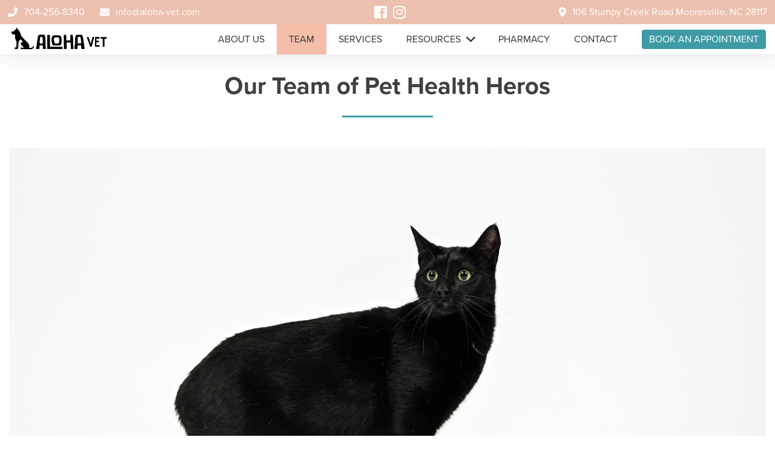

--- FILE ---
content_type: text/html; charset=UTF-8
request_url: https://aloha-vet.com/team/
body_size: 27582
content:
<!doctype html>
<html lang="en-US" prefix="og: https://ogp.me/ns#">

<head>
	<meta charset="UTF-8">
	<meta name="viewport" content="width=device-width, initial-scale=1">
	<link rel="profile" href="https://gmpg.org/xfn/11">

	
<!-- Search Engine Optimization by Rank Math - https://rankmath.com/ -->
<title>Team - Aloha Vet</title>
<meta name="robots" content="index, follow, max-snippet:-1, max-video-preview:-1, max-image-preview:large"/>
<link rel="canonical" href="https://aloha-vet.com/team/" />
<meta property="og:locale" content="en_US" />
<meta property="og:type" content="article" />
<meta property="og:title" content="Team - Aloha Vet" />
<meta property="og:url" content="https://aloha-vet.com/team/" />
<meta property="og:site_name" content="Aloha Vet" />
<meta property="og:updated_time" content="2025-04-16T14:41:57+00:00" />
<meta property="article:published_time" content="2018-09-12T02:11:22+00:00" />
<meta property="article:modified_time" content="2025-04-16T14:41:57+00:00" />
<meta name="twitter:card" content="summary_large_image" />
<meta name="twitter:title" content="Team - Aloha Vet" />
<meta name="twitter:label1" content="Time to read" />
<meta name="twitter:data1" content="Less than a minute" />
<script type="application/ld+json" class="rank-math-schema">{"@context":"https://schema.org","@graph":[{"@type":"Organization","@id":"https://aloha-vet.com/#organization","name":"Aloha Vet"},{"@type":"WebSite","@id":"https://aloha-vet.com/#website","url":"https://aloha-vet.com","name":"Aloha Vet","publisher":{"@id":"https://aloha-vet.com/#organization"},"inLanguage":"en-US"},{"@type":"WebPage","@id":"https://aloha-vet.com/team/#webpage","url":"https://aloha-vet.com/team/","name":"Team - Aloha Vet","datePublished":"2018-09-12T02:11:22+00:00","dateModified":"2025-04-16T14:41:57+00:00","isPartOf":{"@id":"https://aloha-vet.com/#website"},"inLanguage":"en-US"},{"@type":"Person","@id":"https://aloha-vet.com/author/tabdulhakeem/","name":"tabdulhakeem","url":"https://aloha-vet.com/author/tabdulhakeem/","image":{"@type":"ImageObject","@id":"https://secure.gravatar.com/avatar/d71e6e0308d4d6648d86734c0960fcc3d1e9311e770c9ee2aa894f2b05236b3c?s=96&amp;d=mm&amp;r=g","url":"https://secure.gravatar.com/avatar/d71e6e0308d4d6648d86734c0960fcc3d1e9311e770c9ee2aa894f2b05236b3c?s=96&amp;d=mm&amp;r=g","caption":"tabdulhakeem","inLanguage":"en-US"},"worksFor":{"@id":"https://aloha-vet.com/#organization"}},{"@type":"Article","headline":"Team - Aloha Vet","datePublished":"2018-09-12T02:11:22+00:00","dateModified":"2025-04-16T14:41:57+00:00","author":{"@id":"https://aloha-vet.com/author/tabdulhakeem/","name":"tabdulhakeem"},"publisher":{"@id":"https://aloha-vet.com/#organization"},"name":"Team - Aloha Vet","@id":"https://aloha-vet.com/team/#richSnippet","isPartOf":{"@id":"https://aloha-vet.com/team/#webpage"},"inLanguage":"en-US","mainEntityOfPage":{"@id":"https://aloha-vet.com/team/#webpage"}}]}</script>
<!-- /Rank Math WordPress SEO plugin -->

<link rel='dns-prefetch' href='//challenges.cloudflare.com' />
<link rel='dns-prefetch' href='//cdnjs.cloudflare.com' />
<link rel="alternate" type="application/rss+xml" title="Aloha Vet &raquo; Feed" href="https://aloha-vet.com/feed/" />
<link rel="alternate" type="application/rss+xml" title="Aloha Vet &raquo; Comments Feed" href="https://aloha-vet.com/comments/feed/" />
<link rel="alternate" title="oEmbed (JSON)" type="application/json+oembed" href="https://aloha-vet.com/wp-json/oembed/1.0/embed?url=https%3A%2F%2Faloha-vet.com%2Fteam%2F" />
<link rel="alternate" title="oEmbed (XML)" type="text/xml+oembed" href="https://aloha-vet.com/wp-json/oembed/1.0/embed?url=https%3A%2F%2Faloha-vet.com%2Fteam%2F&#038;format=xml" />
<style id='wp-img-auto-sizes-contain-inline-css' type='text/css'>
img:is([sizes=auto i],[sizes^="auto," i]){contain-intrinsic-size:3000px 1500px}
/*# sourceURL=wp-img-auto-sizes-contain-inline-css */
</style>
<link rel='stylesheet' id='sbi_styles-css' href='https://aloha-vet.com/wp-content/plugins/instagram-feed/css/sbi-styles.min.css?ver=6.10.0' type='text/css' media='all' />
<style id='wp-block-library-inline-css' type='text/css'>
:root{--wp-block-synced-color:#7a00df;--wp-block-synced-color--rgb:122,0,223;--wp-bound-block-color:var(--wp-block-synced-color);--wp-editor-canvas-background:#ddd;--wp-admin-theme-color:#007cba;--wp-admin-theme-color--rgb:0,124,186;--wp-admin-theme-color-darker-10:#006ba1;--wp-admin-theme-color-darker-10--rgb:0,107,160.5;--wp-admin-theme-color-darker-20:#005a87;--wp-admin-theme-color-darker-20--rgb:0,90,135;--wp-admin-border-width-focus:2px}@media (min-resolution:192dpi){:root{--wp-admin-border-width-focus:1.5px}}.wp-element-button{cursor:pointer}:root .has-very-light-gray-background-color{background-color:#eee}:root .has-very-dark-gray-background-color{background-color:#313131}:root .has-very-light-gray-color{color:#eee}:root .has-very-dark-gray-color{color:#313131}:root .has-vivid-green-cyan-to-vivid-cyan-blue-gradient-background{background:linear-gradient(135deg,#00d084,#0693e3)}:root .has-purple-crush-gradient-background{background:linear-gradient(135deg,#34e2e4,#4721fb 50%,#ab1dfe)}:root .has-hazy-dawn-gradient-background{background:linear-gradient(135deg,#faaca8,#dad0ec)}:root .has-subdued-olive-gradient-background{background:linear-gradient(135deg,#fafae1,#67a671)}:root .has-atomic-cream-gradient-background{background:linear-gradient(135deg,#fdd79a,#004a59)}:root .has-nightshade-gradient-background{background:linear-gradient(135deg,#330968,#31cdcf)}:root .has-midnight-gradient-background{background:linear-gradient(135deg,#020381,#2874fc)}:root{--wp--preset--font-size--normal:16px;--wp--preset--font-size--huge:42px}.has-regular-font-size{font-size:1em}.has-larger-font-size{font-size:2.625em}.has-normal-font-size{font-size:var(--wp--preset--font-size--normal)}.has-huge-font-size{font-size:var(--wp--preset--font-size--huge)}.has-text-align-center{text-align:center}.has-text-align-left{text-align:left}.has-text-align-right{text-align:right}.has-fit-text{white-space:nowrap!important}#end-resizable-editor-section{display:none}.aligncenter{clear:both}.items-justified-left{justify-content:flex-start}.items-justified-center{justify-content:center}.items-justified-right{justify-content:flex-end}.items-justified-space-between{justify-content:space-between}.screen-reader-text{border:0;clip-path:inset(50%);height:1px;margin:-1px;overflow:hidden;padding:0;position:absolute;width:1px;word-wrap:normal!important}.screen-reader-text:focus{background-color:#ddd;clip-path:none;color:#444;display:block;font-size:1em;height:auto;left:5px;line-height:normal;padding:15px 23px 14px;text-decoration:none;top:5px;width:auto;z-index:100000}html :where(.has-border-color){border-style:solid}html :where([style*=border-top-color]){border-top-style:solid}html :where([style*=border-right-color]){border-right-style:solid}html :where([style*=border-bottom-color]){border-bottom-style:solid}html :where([style*=border-left-color]){border-left-style:solid}html :where([style*=border-width]){border-style:solid}html :where([style*=border-top-width]){border-top-style:solid}html :where([style*=border-right-width]){border-right-style:solid}html :where([style*=border-bottom-width]){border-bottom-style:solid}html :where([style*=border-left-width]){border-left-style:solid}html :where(img[class*=wp-image-]){height:auto;max-width:100%}:where(figure){margin:0 0 1em}html :where(.is-position-sticky){--wp-admin--admin-bar--position-offset:var(--wp-admin--admin-bar--height,0px)}@media screen and (max-width:600px){html :where(.is-position-sticky){--wp-admin--admin-bar--position-offset:0px}}

/*# sourceURL=wp-block-library-inline-css */
</style><link rel='stylesheet' id='wc-blocks-style-css' href='https://aloha-vet.com/wp-content/plugins/woocommerce/assets/client/blocks/wc-blocks.css?ver=wc-10.4.3' type='text/css' media='all' />
<style id='global-styles-inline-css' type='text/css'>
:root{--wp--preset--aspect-ratio--square: 1;--wp--preset--aspect-ratio--4-3: 4/3;--wp--preset--aspect-ratio--3-4: 3/4;--wp--preset--aspect-ratio--3-2: 3/2;--wp--preset--aspect-ratio--2-3: 2/3;--wp--preset--aspect-ratio--16-9: 16/9;--wp--preset--aspect-ratio--9-16: 9/16;--wp--preset--color--black: #000000;--wp--preset--color--cyan-bluish-gray: #abb8c3;--wp--preset--color--white: #ffffff;--wp--preset--color--pale-pink: #f78da7;--wp--preset--color--vivid-red: #cf2e2e;--wp--preset--color--luminous-vivid-orange: #ff6900;--wp--preset--color--luminous-vivid-amber: #fcb900;--wp--preset--color--light-green-cyan: #7bdcb5;--wp--preset--color--vivid-green-cyan: #00d084;--wp--preset--color--pale-cyan-blue: #8ed1fc;--wp--preset--color--vivid-cyan-blue: #0693e3;--wp--preset--color--vivid-purple: #9b51e0;--wp--preset--gradient--vivid-cyan-blue-to-vivid-purple: linear-gradient(135deg,rgb(6,147,227) 0%,rgb(155,81,224) 100%);--wp--preset--gradient--light-green-cyan-to-vivid-green-cyan: linear-gradient(135deg,rgb(122,220,180) 0%,rgb(0,208,130) 100%);--wp--preset--gradient--luminous-vivid-amber-to-luminous-vivid-orange: linear-gradient(135deg,rgb(252,185,0) 0%,rgb(255,105,0) 100%);--wp--preset--gradient--luminous-vivid-orange-to-vivid-red: linear-gradient(135deg,rgb(255,105,0) 0%,rgb(207,46,46) 100%);--wp--preset--gradient--very-light-gray-to-cyan-bluish-gray: linear-gradient(135deg,rgb(238,238,238) 0%,rgb(169,184,195) 100%);--wp--preset--gradient--cool-to-warm-spectrum: linear-gradient(135deg,rgb(74,234,220) 0%,rgb(151,120,209) 20%,rgb(207,42,186) 40%,rgb(238,44,130) 60%,rgb(251,105,98) 80%,rgb(254,248,76) 100%);--wp--preset--gradient--blush-light-purple: linear-gradient(135deg,rgb(255,206,236) 0%,rgb(152,150,240) 100%);--wp--preset--gradient--blush-bordeaux: linear-gradient(135deg,rgb(254,205,165) 0%,rgb(254,45,45) 50%,rgb(107,0,62) 100%);--wp--preset--gradient--luminous-dusk: linear-gradient(135deg,rgb(255,203,112) 0%,rgb(199,81,192) 50%,rgb(65,88,208) 100%);--wp--preset--gradient--pale-ocean: linear-gradient(135deg,rgb(255,245,203) 0%,rgb(182,227,212) 50%,rgb(51,167,181) 100%);--wp--preset--gradient--electric-grass: linear-gradient(135deg,rgb(202,248,128) 0%,rgb(113,206,126) 100%);--wp--preset--gradient--midnight: linear-gradient(135deg,rgb(2,3,129) 0%,rgb(40,116,252) 100%);--wp--preset--font-size--small: 13px;--wp--preset--font-size--medium: 20px;--wp--preset--font-size--large: 36px;--wp--preset--font-size--x-large: 42px;--wp--preset--spacing--20: 0.44rem;--wp--preset--spacing--30: 0.67rem;--wp--preset--spacing--40: 1rem;--wp--preset--spacing--50: 1.5rem;--wp--preset--spacing--60: 2.25rem;--wp--preset--spacing--70: 3.38rem;--wp--preset--spacing--80: 5.06rem;--wp--preset--shadow--natural: 6px 6px 9px rgba(0, 0, 0, 0.2);--wp--preset--shadow--deep: 12px 12px 50px rgba(0, 0, 0, 0.4);--wp--preset--shadow--sharp: 6px 6px 0px rgba(0, 0, 0, 0.2);--wp--preset--shadow--outlined: 6px 6px 0px -3px rgb(255, 255, 255), 6px 6px rgb(0, 0, 0);--wp--preset--shadow--crisp: 6px 6px 0px rgb(0, 0, 0);}:where(.is-layout-flex){gap: 0.5em;}:where(.is-layout-grid){gap: 0.5em;}body .is-layout-flex{display: flex;}.is-layout-flex{flex-wrap: wrap;align-items: center;}.is-layout-flex > :is(*, div){margin: 0;}body .is-layout-grid{display: grid;}.is-layout-grid > :is(*, div){margin: 0;}:where(.wp-block-columns.is-layout-flex){gap: 2em;}:where(.wp-block-columns.is-layout-grid){gap: 2em;}:where(.wp-block-post-template.is-layout-flex){gap: 1.25em;}:where(.wp-block-post-template.is-layout-grid){gap: 1.25em;}.has-black-color{color: var(--wp--preset--color--black) !important;}.has-cyan-bluish-gray-color{color: var(--wp--preset--color--cyan-bluish-gray) !important;}.has-white-color{color: var(--wp--preset--color--white) !important;}.has-pale-pink-color{color: var(--wp--preset--color--pale-pink) !important;}.has-vivid-red-color{color: var(--wp--preset--color--vivid-red) !important;}.has-luminous-vivid-orange-color{color: var(--wp--preset--color--luminous-vivid-orange) !important;}.has-luminous-vivid-amber-color{color: var(--wp--preset--color--luminous-vivid-amber) !important;}.has-light-green-cyan-color{color: var(--wp--preset--color--light-green-cyan) !important;}.has-vivid-green-cyan-color{color: var(--wp--preset--color--vivid-green-cyan) !important;}.has-pale-cyan-blue-color{color: var(--wp--preset--color--pale-cyan-blue) !important;}.has-vivid-cyan-blue-color{color: var(--wp--preset--color--vivid-cyan-blue) !important;}.has-vivid-purple-color{color: var(--wp--preset--color--vivid-purple) !important;}.has-black-background-color{background-color: var(--wp--preset--color--black) !important;}.has-cyan-bluish-gray-background-color{background-color: var(--wp--preset--color--cyan-bluish-gray) !important;}.has-white-background-color{background-color: var(--wp--preset--color--white) !important;}.has-pale-pink-background-color{background-color: var(--wp--preset--color--pale-pink) !important;}.has-vivid-red-background-color{background-color: var(--wp--preset--color--vivid-red) !important;}.has-luminous-vivid-orange-background-color{background-color: var(--wp--preset--color--luminous-vivid-orange) !important;}.has-luminous-vivid-amber-background-color{background-color: var(--wp--preset--color--luminous-vivid-amber) !important;}.has-light-green-cyan-background-color{background-color: var(--wp--preset--color--light-green-cyan) !important;}.has-vivid-green-cyan-background-color{background-color: var(--wp--preset--color--vivid-green-cyan) !important;}.has-pale-cyan-blue-background-color{background-color: var(--wp--preset--color--pale-cyan-blue) !important;}.has-vivid-cyan-blue-background-color{background-color: var(--wp--preset--color--vivid-cyan-blue) !important;}.has-vivid-purple-background-color{background-color: var(--wp--preset--color--vivid-purple) !important;}.has-black-border-color{border-color: var(--wp--preset--color--black) !important;}.has-cyan-bluish-gray-border-color{border-color: var(--wp--preset--color--cyan-bluish-gray) !important;}.has-white-border-color{border-color: var(--wp--preset--color--white) !important;}.has-pale-pink-border-color{border-color: var(--wp--preset--color--pale-pink) !important;}.has-vivid-red-border-color{border-color: var(--wp--preset--color--vivid-red) !important;}.has-luminous-vivid-orange-border-color{border-color: var(--wp--preset--color--luminous-vivid-orange) !important;}.has-luminous-vivid-amber-border-color{border-color: var(--wp--preset--color--luminous-vivid-amber) !important;}.has-light-green-cyan-border-color{border-color: var(--wp--preset--color--light-green-cyan) !important;}.has-vivid-green-cyan-border-color{border-color: var(--wp--preset--color--vivid-green-cyan) !important;}.has-pale-cyan-blue-border-color{border-color: var(--wp--preset--color--pale-cyan-blue) !important;}.has-vivid-cyan-blue-border-color{border-color: var(--wp--preset--color--vivid-cyan-blue) !important;}.has-vivid-purple-border-color{border-color: var(--wp--preset--color--vivid-purple) !important;}.has-vivid-cyan-blue-to-vivid-purple-gradient-background{background: var(--wp--preset--gradient--vivid-cyan-blue-to-vivid-purple) !important;}.has-light-green-cyan-to-vivid-green-cyan-gradient-background{background: var(--wp--preset--gradient--light-green-cyan-to-vivid-green-cyan) !important;}.has-luminous-vivid-amber-to-luminous-vivid-orange-gradient-background{background: var(--wp--preset--gradient--luminous-vivid-amber-to-luminous-vivid-orange) !important;}.has-luminous-vivid-orange-to-vivid-red-gradient-background{background: var(--wp--preset--gradient--luminous-vivid-orange-to-vivid-red) !important;}.has-very-light-gray-to-cyan-bluish-gray-gradient-background{background: var(--wp--preset--gradient--very-light-gray-to-cyan-bluish-gray) !important;}.has-cool-to-warm-spectrum-gradient-background{background: var(--wp--preset--gradient--cool-to-warm-spectrum) !important;}.has-blush-light-purple-gradient-background{background: var(--wp--preset--gradient--blush-light-purple) !important;}.has-blush-bordeaux-gradient-background{background: var(--wp--preset--gradient--blush-bordeaux) !important;}.has-luminous-dusk-gradient-background{background: var(--wp--preset--gradient--luminous-dusk) !important;}.has-pale-ocean-gradient-background{background: var(--wp--preset--gradient--pale-ocean) !important;}.has-electric-grass-gradient-background{background: var(--wp--preset--gradient--electric-grass) !important;}.has-midnight-gradient-background{background: var(--wp--preset--gradient--midnight) !important;}.has-small-font-size{font-size: var(--wp--preset--font-size--small) !important;}.has-medium-font-size{font-size: var(--wp--preset--font-size--medium) !important;}.has-large-font-size{font-size: var(--wp--preset--font-size--large) !important;}.has-x-large-font-size{font-size: var(--wp--preset--font-size--x-large) !important;}
/*# sourceURL=global-styles-inline-css */
</style>

<style id='classic-theme-styles-inline-css' type='text/css'>
/*! This file is auto-generated */
.wp-block-button__link{color:#fff;background-color:#32373c;border-radius:9999px;box-shadow:none;text-decoration:none;padding:calc(.667em + 2px) calc(1.333em + 2px);font-size:1.125em}.wp-block-file__button{background:#32373c;color:#fff;text-decoration:none}
/*# sourceURL=/wp-includes/css/classic-themes.min.css */
</style>
<link rel='stylesheet' id='contact-form-7-css' href='https://aloha-vet.com/wp-content/plugins/contact-form-7/includes/css/styles.css?ver=6.1.4' type='text/css' media='all' />
<link rel='stylesheet' id='woocommerce-layout-css' href='https://aloha-vet.com/wp-content/plugins/woocommerce/assets/css/woocommerce-layout.css?ver=10.4.3' type='text/css' media='all' />
<link rel='stylesheet' id='woocommerce-smallscreen-css' href='https://aloha-vet.com/wp-content/plugins/woocommerce/assets/css/woocommerce-smallscreen.css?ver=10.4.3' type='text/css' media='only screen and (max-width: 768px)' />
<link rel='stylesheet' id='woocommerce-general-css' href='https://aloha-vet.com/wp-content/plugins/woocommerce/assets/css/woocommerce.css?ver=10.4.3' type='text/css' media='all' />
<style id='woocommerce-inline-inline-css' type='text/css'>
.woocommerce form .form-row .required { visibility: visible; }
/*# sourceURL=woocommerce-inline-inline-css */
</style>
<link rel='stylesheet' id='bootstrap-style-css' href='https://aloha-vet.com/wp-content/themes/alohavet/assets/dist/assets/css/bootstrap.css?ver=20210907' type='text/css' media='all' />
<link rel='stylesheet' id='alohavet-theme-style-css' href='https://aloha-vet.com/wp-content/themes/alohavet/assets/dist/assets/css/theme.css?ver=20230718' type='text/css' media='all' />
<link rel='stylesheet' id='alohavet-components-style-css' href='https://aloha-vet.com/wp-content/themes/alohavet/assets/dist/assets/css/components/components.css?ver=20210907' type='text/css' media='all' />
<link rel='stylesheet' id='slick-css-css' href='https://cdnjs.cloudflare.com/ajax/libs/slick-carousel/1.8.1/slick.min.css?ver=1.8.1' type='text/css' media='all' />
<link rel='stylesheet' id='slick-theme-css-css' href='https://cdnjs.cloudflare.com/ajax/libs/slick-carousel/1.8.1/slick-theme.min.css?ver=1.8.1' type='text/css' media='all' />
<script type="373c4aea725d1a41a0d390dc-text/javascript" src="https://aloha-vet.com/wp-includes/js/jquery/jquery.min.js?ver=3.7.1" id="jquery-core-js"></script>
<script type="373c4aea725d1a41a0d390dc-text/javascript" src="https://aloha-vet.com/wp-includes/js/jquery/jquery-migrate.min.js?ver=3.4.1" id="jquery-migrate-js"></script>
<script type="373c4aea725d1a41a0d390dc-text/javascript" src="https://aloha-vet.com/wp-content/plugins/woocommerce/assets/js/jquery-blockui/jquery.blockUI.min.js?ver=2.7.0-wc.10.4.3" id="wc-jquery-blockui-js" defer="defer" data-wp-strategy="defer"></script>
<script type="373c4aea725d1a41a0d390dc-text/javascript" id="wc-add-to-cart-js-extra">
/* <![CDATA[ */
var wc_add_to_cart_params = {"ajax_url":"/wp-admin/admin-ajax.php","wc_ajax_url":"/?wc-ajax=%%endpoint%%","i18n_view_cart":"View cart","cart_url":"https://aloha-vet.com/cart/","is_cart":"","cart_redirect_after_add":"no"};
//# sourceURL=wc-add-to-cart-js-extra
/* ]]> */
</script>
<script type="373c4aea725d1a41a0d390dc-text/javascript" src="https://aloha-vet.com/wp-content/plugins/woocommerce/assets/js/frontend/add-to-cart.min.js?ver=10.4.3" id="wc-add-to-cart-js" defer="defer" data-wp-strategy="defer"></script>
<script type="373c4aea725d1a41a0d390dc-text/javascript" src="https://aloha-vet.com/wp-content/plugins/woocommerce/assets/js/js-cookie/js.cookie.min.js?ver=2.1.4-wc.10.4.3" id="wc-js-cookie-js" defer="defer" data-wp-strategy="defer"></script>
<script type="373c4aea725d1a41a0d390dc-text/javascript" id="woocommerce-js-extra">
/* <![CDATA[ */
var woocommerce_params = {"ajax_url":"/wp-admin/admin-ajax.php","wc_ajax_url":"/?wc-ajax=%%endpoint%%","i18n_password_show":"Show password","i18n_password_hide":"Hide password"};
//# sourceURL=woocommerce-js-extra
/* ]]> */
</script>
<script type="373c4aea725d1a41a0d390dc-text/javascript" src="https://aloha-vet.com/wp-content/plugins/woocommerce/assets/js/frontend/woocommerce.min.js?ver=10.4.3" id="woocommerce-js" defer="defer" data-wp-strategy="defer"></script>
<link rel="https://api.w.org/" href="https://aloha-vet.com/wp-json/" /><link rel="alternate" title="JSON" type="application/json" href="https://aloha-vet.com/wp-json/wp/v2/pages/32" /><link rel="EditURI" type="application/rsd+xml" title="RSD" href="https://aloha-vet.com/xmlrpc.php?rsd" />
<meta name="generator" content="WordPress 6.9" />
<link rel='shortlink' href='https://aloha-vet.com/?p=32' />
	<noscript><style>.woocommerce-product-gallery{ opacity: 1 !important; }</style></noscript>
	<link rel="icon" href="https://aloha-vet.com/wp-content/uploads/2018/09/cropped-aloha_signature-32x32.png" sizes="32x32" />
<link rel="icon" href="https://aloha-vet.com/wp-content/uploads/2018/09/cropped-aloha_signature-192x192.png" sizes="192x192" />
<link rel="apple-touch-icon" href="https://aloha-vet.com/wp-content/uploads/2018/09/cropped-aloha_signature-180x180.png" />
<meta name="msapplication-TileImage" content="https://aloha-vet.com/wp-content/uploads/2018/09/cropped-aloha_signature-270x270.png" />
		<style type="text/css" id="wp-custom-css">
			.border-right:nth-child(odd){
	border-right: 1px solid #dee2e6 !important;
}

.copy-wrapper .row{
	flex-direction: row;
	display: flex;
	flex-wrap: nowrap;
	gap: 1rem;
}

.copy-wrapper .row img{
	width: 50%;
	object-fit: cover;
}

.border-right:nth-child(even){
	border-right: unset !important;
}

/*Set About Us Page To True Full-Width on desktop - scott hartley - 3/31/2022*/
@media (min-width: 1200px){
.page-id-30 .container-xl {
    max-width: 100vw !important;
		padding-left: 0px !important;
		padding-right: 0px !important;
}
}

/*Fix Styling Of About Us Values List*/
.about-values-list li {
    margin-bottom: 1em;
    line-height: 1.5;
    font-size: 1.1em;
}
.site-header__vet-information {
	background-color: #ECC0AE;
	color: #FFFFFF;
}
.site-header__vet-information a i, .site-header__vet-information a p, .site-header__vet-information a {
	color: #FFFFFF;
}

.home-facility__container {
	justify-content: start;
}

.play-btn {
	top: 50%;
	left: 50%;
	margin: -25px 0 0 -25px;
	font-size: 80px;
}
.play-btn a {
	color: #fff;
}

.home-intro-subtitle {
	font-size: 1.6rem;
	color: #ECC0AE;
}

.btn-outline-secondary-aloha {
	background-color: #ECC0AE;
	color: #fff;
	border:none;
}
.btn-outline-secondary-aloha:hover {
	background-color: #ECC0AE;
	border: none;
}

.about-care .care-container .paw-container {
	background-color: transparent;
}

.contact-form__info {
	background-color: #5799A3;
}

.home-facility__item-logo {
	background-color: transparent;
}

.about-care {
	background-color: #3e9ba5;
	color: #fff;
	padding-top: 60px;
	height: 250px;
}

.contact-form__submit-container input[type=submit] {
	background-color: #3E9BA5;
}

.contact-form {
	margin-bottom: 50px;
}

.site-header__primary-menu-container ul li.menu-item-532, .site-header__primary-menu-container ul li.menu-item-532:hover {
	background-color: transparent;
	display:inline-block;
}

.site-header__primary-menu-container ul li.menu-item-532 a {
	color: #fff;
	background-color: #3e9ba5;
	border-color: #3e9ba5;
	margin-left: 20px;
	border-radius: .25rem;
	font-size:1rem;
	padding:.5rem .75rem;
	font-weight:400;
	margin-right: 15px;
}
.site-header__primary-menu-container ul li.menu-item-532 a:hover {
	color: #fff;
	background-color: #348189;
	border-color: #307880;
}

.team-memeber-background {
	background-color: #f7f7f7;
}
/*#post-1344 > header > h1, #main > div > div.blog-post-page__intro > div > h1, #main > div > div.blog-post-page__intro {
	background-color:#ECC0AE;
	
}*/

#post-1344 > div > p {
	padding-bottom: 50px;
}

#post-1344 > div > form {
	margin-left: auto;
	margin-right: auto;
	width: 100% !important
}

#post-1344 > header > h1 {
	text-align: center;
}
#post-1344 > div > div:nth-child(2) > div > p {
	text-align: center;
	width: 50%;
	margin-left: auto;
	margin-right: auto;
}
#post-1344 > div > div:nth-child(6), #wp-block-search__input-1, #post-1344 > div > figure,  {
	margin-left: 11%;
	margin-right: 11%;
}
#movie_player > div.ytp-cued-thumbnail-overlay {
	max-height: 200px;
}
#post-1344 > div > div:nth-child(1) > div > div > div > div > div > p {
	padding-left: 15%;
	padding-right: 15%;
	
}
#post-1344 {
	padding-left: 11%;
	padding-right: 11%;
}

#post-1344 > div > div:nth-child(1) > div > hr {
	width: 20%;
}
#post-1344 > header > h1 {
	margin: 0;
}
#post-1344 > div > div:nth-child(1) > div > hr {
	margin-top: -15px;}
#post-1344 > div > div:nth-child(1) > div > div.wp-block-cover.alignfull.is-light > div > h2 > em {
	padding-top: 60px
}
#post-1344 > div > div:nth-child(1) > div > div.wp-block-cover.aligncenter.is-light > div > h5 {
	padding-left: 12%;
	padding-right: 12%
}

#post-1344 > header > h1 {
	font-weight: bold;
}
#post-1344 > div > div:nth-child(1) > div > hr {
	width: 7%;
}
.wp-block-separator {
	border-top: 2px solid;
	border-bottom: 1px solid;
}
#post-1344 > header > h1{
	font-size: 2.5em;
}

.team-people__facts svg{
	height: 1rem;
	width: 1rem;
	fill: #3e9ba5;
}

.team-people__fact-title{
	font-weight: bold;
	text-transform: uppercase;
}		</style>
		</head>

<body class="wp-singular page-template page-template-page-templates page-template-our-team page-template-page-templatesour-team-php page page-id-32 wp-custom-logo wp-theme-alohavet theme-alohavet woocommerce-no-js">

	
	<div id="page" class="site">

		<a class="skip-link screen-reader-text" href="#content">Skip to content</a>

		<header id="masthead" class="site-header site-header__sticky-nav">

			
			<div class="flex flex-1 site-header__vet-information">

				<div class="flex site-header__contact-info">
					<ul class="flex no-padding">
						<li class="flex"><a href="tel:704-256-8340"><i class="fas fa-phone"></i>
								<p>704-256-8340</p>
							</a></li>
						<li class="flex"><a href="/cdn-cgi/l/email-protection#d8b1b6beb798b9b4b7b0b9f5aebdacf6bbb7b5"><i class="fas fa-envelope"></i>
								<p><span class="__cf_email__" data-cfemail="e28b8c848da2838e8d8a83cf948796cc818d8f">[email&#160;protected]</span></p>
							</a></li>
					</ul>

					<ul class="flex no-padding">
						<li class="flex"><a target="_blank" href="https://www.facebook.com/AlohaVeterinaryHospital/"><i class="fab fa-facebook site-header__social-icons"></a></i></li>
						<li class="flex"><a target="_blank" href="https://www.instagram.com/aloha_veterinary_hospital/"><i class="fab fa-instagram site-header__social-icons"></i></a></li>
					</ul>

					<ul class="flex no-padding">
						<li class="flex "><a href="https://www.google.com/maps/place/106+Stumpy+Creek+Rd,+Mooresville,+NC+28117/@35.629219,-80.89203,16z/" target="_blank"><i class="fas fa-map-marker-alt"></i>
								<p class="no-margin-right">106 Stumpy Creek Road Mooresville, NC 28117</p>
							</a></li>
					</ul>
				</div>
			</div>

			<div class="flex flex-1 site-header__nav-contianer">
				<div class="flex flex-1 site-header__nav-wrapper">
					<div class="site-header__branding">
						<a href="https://aloha-vet.com/" class="custom-logo-link" rel="home"><img width="600" height="150" src="https://aloha-vet.com/wp-content/uploads/2018/09/aloha_signature.png" class="custom-logo" alt="Aloha Vet" decoding="async" fetchpriority="high" srcset="https://aloha-vet.com/wp-content/uploads/2018/09/aloha_signature.png 600w, https://aloha-vet.com/wp-content/uploads/2018/09/aloha_signature-300x75.png 300w" sizes="(max-width: 600px) 100vw, 600px" /></a>							<p class="site-header__title"><a href="https://aloha-vet.com/" rel="home">Aloha Vet</a></p>
													<p class="site-header__description">Mooresville Animal Hospital</p>
											</div><!-- .site-header__branding -->

					<nav id="site-navigation" class="site-header__main-navigation">

						<div class="site-header__primary-menu-container"><ul id="primary-menu" class="site-header__primary-menu"><li id="menu-item-43" class="menu-item menu-item-type-post_type menu-item-object-page menu-item-43"><a href="https://aloha-vet.com/about-us/">About Us</a></li>
<li id="menu-item-51" class="menu-item menu-item-type-post_type menu-item-object-page current-menu-item page_item page-item-32 current_page_item menu-item-51"><a href="https://aloha-vet.com/team/" aria-current="page">Team</a></li>
<li id="menu-item-50" class="menu-item menu-item-type-post_type menu-item-object-page menu-item-50"><a href="https://aloha-vet.com/services/">Services</a></li>
<li id="menu-item-665" class="menu-item menu-item-type-post_type menu-item-object-page menu-item-has-children menu-item-665"><a href="https://aloha-vet.com/resources/">Resources</a>
<ul class="sub-menu">
	<li id="menu-item-1589" class="menu-item menu-item-type-post_type menu-item-object-page menu-item-1589"><a href="https://aloha-vet.com/resources/">Resources</a></li>
	<li id="menu-item-1588" class="menu-item menu-item-type-post_type menu-item-object-page menu-item-1588"><a href="https://aloha-vet.com/video-resources/">How-To Videos</a></li>
</ul>
</li>
<li id="menu-item-148" class="menu-item menu-item-type-custom menu-item-object-custom menu-item-148"><a target="_blank" href="https://alohavethospital.securevetsource.com/site/view/site/view/HomeDelivery.pml?retUrl=http://alohavethospital.vetsourcecms.com&#038;cmsTitle=Aloha%20Veterinary%20Hospital">Pharmacy</a></li>
<li id="menu-item-46" class="menu-item menu-item-type-post_type menu-item-object-page menu-item-46"><a href="https://aloha-vet.com/contact/">Contact</a></li>
<li id="menu-item-532" class="menu-item menu-item-type-post_type menu-item-object-page menu-item-532"><a href="https://aloha-vet.com/make-an-appointment/">Book an Appointment</a></li>
</ul></div>					</nav><!-- #site-navigation -->


					<i class="site-header__menu-toggle fas fa-bars menu-icon" aria-controls="primary-menu" aria-expanded="false"></i>

				</div>
			</div><!-- #brand-nav-wrapper -->


			<!-- Mobile-navigation -->
			<nav id="mobile-site-navigation" class="mobile-main-navigation">
				<div class="site-header__mobile-menu-container"><ul id="mobile-menu" class="site-header__mobile-menu"><li class="menu-item menu-item-type-post_type menu-item-object-page menu-item-43"><a href="https://aloha-vet.com/about-us/">About Us</a><a class="mobile-submenu-toggle"></a></li>
<li class="menu-item menu-item-type-post_type menu-item-object-page current-menu-item page_item page-item-32 current_page_item menu-item-51"><a href="https://aloha-vet.com/team/" aria-current="page">Team</a><a class="mobile-submenu-toggle"></a></li>
<li class="menu-item menu-item-type-post_type menu-item-object-page menu-item-50"><a href="https://aloha-vet.com/services/">Services</a><a class="mobile-submenu-toggle"></a></li>
<li class="menu-item menu-item-type-post_type menu-item-object-page menu-item-has-children menu-item-665"><a href="https://aloha-vet.com/resources/">Resources</a><a class="mobile-submenu-toggle"></a>
<ul class="sub-menu">
	<li class="menu-item menu-item-type-post_type menu-item-object-page menu-item-1589"><a href="https://aloha-vet.com/resources/">Resources</a><a class="mobile-submenu-toggle"></a></li>
	<li class="menu-item menu-item-type-post_type menu-item-object-page menu-item-1588"><a href="https://aloha-vet.com/video-resources/">How-To Videos</a><a class="mobile-submenu-toggle"></a></li>
</ul>
</li>
<li class="menu-item menu-item-type-custom menu-item-object-custom menu-item-148"><a target="_blank" href="https://alohavethospital.securevetsource.com/site/view/site/view/HomeDelivery.pml?retUrl=http://alohavethospital.vetsourcecms.com&#038;cmsTitle=Aloha%20Veterinary%20Hospital">Pharmacy</a><a class="mobile-submenu-toggle"></a></li>
<li class="menu-item menu-item-type-post_type menu-item-object-page menu-item-46"><a href="https://aloha-vet.com/contact/">Contact</a><a class="mobile-submenu-toggle"></a></li>
<li class="menu-item menu-item-type-post_type menu-item-object-page menu-item-532"><a href="https://aloha-vet.com/make-an-appointment/">Book an Appointment</a><a class="mobile-submenu-toggle"></a></li>
</ul></div>			</nav><!-- #End Mobile-navigation -->

		</header><!-- #masthead -->

						<div id="content" class="site-content nav-padding">
				

<!-- Section Intro -->

<section class="team-intro">


  <div class="container-xl intro-container">

    <div class="headline-container headline-center-text">
      <h2 class="h2-title">Our Team of Pet Health Heros</h2>
      <div class="hr hr-center hr-intro"></div>
    </div>

    <img class="b-lazy"
      src="https://aloha-vet.com/wp-content/themes/alohavet/images/placeholder-image-1024.jpg"
      data-src="https://aloha-vet.com/wp-content/uploads/2024/02/DSC_0360.jpg"
      alt="" />
  </div>
</section>

<!-- Section People -->
<section class="team-people">

  <div class="team-people__container">
    <!-- create loop here -->

            <div class="team-people__item team-memeber-background">

          <div class="container-xl flex  team-people__wrapper">
            <div class="flex-2 team-people__image-wrapper m-auto">
              <div class="team-people__image-wrap">
                <img
                  src="https://aloha-vet.com/wp-content/uploads/2018/12/jpegs-family-0030-scaled.jpg"
                  alt="" />
              </div>
            </div>

            <div class="flex-2 team-people__copy-wrapper">
              <div class="team-people__copy-wrap">

                <p class="team-people__pre-title mb-1"><i class="fas fa-exclamation-triangle team-people__icon"></i>Aloha veterinary hospital critical role:</p>
                
                                  <h3 class="h3-team-title">Owner / Founder / Veterinarian</h3>
                
                <div class="hr hr-orange"></div>
                
                                  <!-- Old layout with individual fields -->
                  <div class="hero-seciton">
                                          <p class="team-people__list mb-2"><i class="fas fa-file team-people__icon-list"></i><span class="team-people__pre-list">File Name:</span> Dr. Masako Mori</p>
                    
                                          <p class="team-people__list mb-2"><i class="fas fa-user-secret team-people__icon-list"></i><span class="team-people__pre-list">Code Name:</span> The Squirrel</p>
                    
                                          <p class="team-people__list mb-2"><i class="fab fa-superpowers team-people__icon-list"></i><span class="team-people__pre-list">PRIMARY SPECIALTY:</span> Fearless Leader</p>
                    
                                          <p class="team-people__list mb-2"><i class="fas fa-running team-people__icon-list"></i><span class="team-people__pre-list">SECONDARY SPECIALTIES:</span> Organized Chaos, Feeding the Masses, Corrections Consultant, Sun Soaker, Eating</p>
                    
                                          <p class="team-people__list mb-2"><i class="fas fa-university team-people__icon-list"></i><span class="team-people__pre-list">EDUCATION:</span> Washington State University-BS in Zoology / Iowa State University Veterinary College</p>
                    
                                          <p class="team-people__list mb-2"><i class="fas fa-trophy team-people__icon-list"></i><span class="team-people__pre-list">ACCREDITATIONS:</span> USDA Accredited Veterinarian / Speaker at the Illinois State Veterinarian Medical Association / Respected Trainer / Authored a Chapter in the Veterinary Clinics of North America: Exotic Animal Practice</p>
                    
                                          <p class="team-people__list mb-2"><i class="fas fa-eye-slash team-people__icon-list"></i><span class="team-people__pre-list">RESIDENCE:</span> By Apps & Taps</p>
                                                                                                                                                              </div>
                  <p class="p-team">Masako has always had big dreams. She even drives a 12-passenger van with only one child! But who knows, she may see a giraffe or a herd of deer that need a ride somewhere. Masako realized the biggest dream of her life in 2020, by creating a community-focused, family owned veterinary hospital. This is the icing on the cake (remember, she likes food) to a career spent in service and animal care. For these reasons and so many more, Dr. Masako “The Squirrel” Mori is a Pet Health Hero and always answers the call!</p>                              </div>
            </div>
          </div>
        </div>
            <div class="team-people__item ">

          <div class="container-xl flex flex-reverse team-people__wrapper">
            <div class="flex-2 team-people__image-wrapper m-auto">
              <div class="team-people__image-wrap">
                <img
                  src="https://aloha-vet.com/wp-content/uploads/2022/09/DSC_1377.jpg"
                  alt="" />
              </div>
            </div>

            <div class="flex-2 team-people__copy-wrapper">
              <div class="team-people__copy-wrap">

                <p class="team-people__pre-title mb-1"><i class="fas fa-exclamation-triangle team-people__icon"></i>Aloha veterinary hospital critical role:</p>
                
                                  <h3 class="h3-team-title">Veterinarian</h3>
                
                <div class="hr hr-orange"></div>
                
                                  <!-- Old layout with individual fields -->
                  <div class="hero-seciton">
                                          <p class="team-people__list mb-2"><i class="fas fa-file team-people__icon-list"></i><span class="team-people__pre-list">File Name:</span> Dr. Katherine Crocco</p>
                    
                                          <p class="team-people__list mb-2"><i class="fas fa-user-secret team-people__icon-list"></i><span class="team-people__pre-list">Code Name:</span> The “Jill” of All Trades</p>
                    
                                          <p class="team-people__list mb-2"><i class="fab fa-superpowers team-people__icon-list"></i><span class="team-people__pre-list">PRIMARY SPECIALTY:</span> Animal Whispering</p>
                    
                                          <p class="team-people__list mb-2"><i class="fas fa-running team-people__icon-list"></i><span class="team-people__pre-list">SECONDARY SPECIALTIES:</span> Master of the creepy crawlies, globetrotting, spreading sunshine and loving fiercely, neighborhood snake relocator, kiwi snacker, fresh air extraordinaire</p>
                    
                                          <p class="team-people__list mb-2"><i class="fas fa-university team-people__icon-list"></i><span class="team-people__pre-list">EDUCATION:</span> Texas Tech University / Veterinary School at Midwestern University</p>
                    
                                          <p class="team-people__list mb-2"><i class="fas fa-trophy team-people__icon-list"></i><span class="team-people__pre-list">ACCREDITATIONS:</span> BS in Zoology / Doctorate of Veterinary Medicine</p>
                    
                                          <p class="team-people__list mb-2"><i class="fas fa-eye-slash team-people__icon-list"></i><span class="team-people__pre-list">RESIDENCE:</span> Classified in North Carolina (lived in three other states previously!)</p>
                                                                                                                                                              </div>
                  <p class="p-team">Katherine “Jill of All Trades” ain’t scared of nothing! Scaly, squirmy, furry, feathery, slimy — she’s never met an animal stranger. This is a mighty good thing, as her life goal is to one day appear on the show, Survivor. The tribe has spoken, she’d win the whole thing. Dr. Katherine, ahem “Jill,” is the new vet on the block here at Aloha and her passion for her craft is unmatched, as is her love for growing fam (her baby son is named after a Star Wars character, didn’t ya know?). She’s the resident hug giver, the bright spot in everyone’s day, and always has that pep in her step. When not caring for exotics, she’s rubbing the sand between her toes on the ocean or volunteering at some wildlife center. She’s a force to be reckoned with. When Aloha vet called, this Florida native answered!</p>                              </div>
            </div>
          </div>
        </div>
            <div class="team-people__item team-memeber-background">

          <div class="container-xl flex  team-people__wrapper">
            <div class="flex-2 team-people__image-wrapper m-auto">
              <div class="team-people__image-wrap">
                <img
                  src="https://aloha-vet.com/wp-content/uploads/2023/08/Dr.-Melissa-Keck-1.jpg"
                  alt="Dr. Melissa Keck" />
              </div>
            </div>

            <div class="flex-2 team-people__copy-wrapper">
              <div class="team-people__copy-wrap">

                <p class="team-people__pre-title mb-1"><i class="fas fa-exclamation-triangle team-people__icon"></i>Aloha veterinary hospital critical role:</p>
                
                                  <h3 class="h3-team-title">Veterinarian</h3>
                
                <div class="hr hr-orange"></div>
                
                                  <!-- Old layout with individual fields -->
                  <div class="hero-seciton">
                                          <p class="team-people__list mb-2"><i class="fas fa-file team-people__icon-list"></i><span class="team-people__pre-list">File Name:</span> Dr. Melissa Keck</p>
                    
                                          <p class="team-people__list mb-2"><i class="fas fa-user-secret team-people__icon-list"></i><span class="team-people__pre-list">Code Name:</span> The Perpetual Student</p>
                    
                                          <p class="team-people__list mb-2"><i class="fab fa-superpowers team-people__icon-list"></i><span class="team-people__pre-list">PRIMARY SPECIALTY:</span>  Veterinary Acupuncture Guru</p>
                    
                                          <p class="team-people__list mb-2"><i class="fas fa-running team-people__icon-list"></i><span class="team-people__pre-list">SECONDARY SPECIALTIES:</span>  Potluck Pro, Church Songstress, Nature Tour Captain, Knowledge Hoarder</p>
                    
                                          <p class="team-people__list mb-2"><i class="fas fa-university team-people__icon-list"></i><span class="team-people__pre-list">EDUCATION:</span> Doctor of Veterinary Medicine / Seminary Studies / Acupuncture Enthusiast / Future Ultrasound Whisperer</p>
                    
                    
                                          <p class="team-people__list mb-2"><i class="fas fa-eye-slash team-people__icon-list"></i><span class="team-people__pre-list">RESIDENCE:</span>  Somewhere Between a Study Guide and a Kayak</p>
                                                              <p class="team-people__list mb-2"><i class="fas fa-stars team-people__icon-list"></i><span class="team-people__pre-list">FUN FACTS ABOUT MYSELF:</span> <p><span style="font-weight: 400;">Dr. Melissa Keck never met a new skill she didn’t want to master. From acupuncture to endoscopy, this vet is always adding new tricks to her trade. When she’s not balancing her career and continuous learning, she’s leading the church in worship or cooking up a feast to bring her people together (large serving dishes only!). Married to a pastor and raising four kiddos who keep her on her toes, Melissa has found the perfect balance between career, family, and a dash of outdoor adventure. Fun fact: She was once a naturalist at Kiawah Island, guiding nature tours, but now her biggest adventures might just be keeping up with her dogs, kids, and all that studying.</span></p>
</p>
                                                              <p class="team-people__list mb-2"><i class="fas fa-utensils team-people__icon-list"></i><span class="team-people__pre-list">FAVORITE FOODS:</span>  Pad see ew and Fat Guy and a Pie pizza—because why pick just one?</p>
                                                              <p class="team-people__list mb-2"><i class="fas fa-building team-people__icon-list"></i><span class="team-people__pre-list">FAVORITE RESTAURANT:</span> The Publick House in Brookline, MA (though Savannah Oyster Co is hard to beat!)</p>
                                                              <p class="team-people__list mb-2"><i class="fas fa-globe-stand team-people__icon-list"></i><span class="team-people__pre-list">PLACES TO VISIT/WHERE I WANT TO VISIT:</span> China, Netherlands, Ireland, Scotland… passport, please!</p>
                                                              <p class="team-people__list mb-2"><i class="fas fa-swimmer team-people__icon-list"></i><span class="team-people__pre-list">DO I EXERCISE?:</span> Yes, but I’d prefer if swimming also counted as napping. Hiking happens when I remember to leave the house!</p>
                                                              <p class="team-people__list mb-2"><i class="fas fa-paw team-people__icon-list"></i><span class="team-people__pre-list">FAVORITE PET:</span>  It’s a close contest between my Doberman Augustin, my Frenchie Pascal, and the queen of the house, my cat Beauty. Let’s just say I serve at their pleasure.</p>
                                      </div>
                  <p class="p-team"></p>                              </div>
            </div>
          </div>
        </div>
            <div class="team-people__item ">

          <div class="container-xl flex flex-reverse team-people__wrapper">
            <div class="flex-2 team-people__image-wrapper m-auto">
              <div class="team-people__image-wrap">
                <img
                  src="https://aloha-vet.com/wp-content/uploads/2023/08/DSC_0824-scaled.jpg"
                  alt="" />
              </div>
            </div>

            <div class="flex-2 team-people__copy-wrapper">
              <div class="team-people__copy-wrap">

                <p class="team-people__pre-title mb-1"><i class="fas fa-exclamation-triangle team-people__icon"></i>Aloha veterinary hospital critical role:</p>
                
                                  <h3 class="h3-team-title">Veterinarian</h3>
                
                <div class="hr hr-orange"></div>
                
                                  <!-- Old layout with individual fields -->
                  <div class="hero-seciton">
                                          <p class="team-people__list mb-2"><i class="fas fa-file team-people__icon-list"></i><span class="team-people__pre-list">File Name:</span> Dr. Faith Rouco</p>
                    
                                          <p class="team-people__list mb-2"><i class="fas fa-user-secret team-people__icon-list"></i><span class="team-people__pre-list">Code Name:</span> Katniss</p>
                    
                                          <p class="team-people__list mb-2"><i class="fab fa-superpowers team-people__icon-list"></i><span class="team-people__pre-list">PRIMARY SPECIALTY:</span> Unconditional Love</p>
                    
                                          <p class="team-people__list mb-2"><i class="fas fa-running team-people__icon-list"></i><span class="team-people__pre-list">SECONDARY SPECIALTIES:</span> Travel Advisor, Lover of Exotic Foods, Veggie Connoisseur, and Former Soccer Champ</p>
                    
                                          <p class="team-people__list mb-2"><i class="fas fa-university team-people__icon-list"></i><span class="team-people__pre-list">EDUCATION:</span> East Carolina University-BS in Biology (Go Pirates!!) / NC State University Veterinary College</p>
                    
                    
                                                                                                                                                              </div>
                  <p class="p-team">It is not unusual to see Dr. Faith “Katniss” Rouco walking around the office with a gallon of water and eating veggies all day.  But don’t let her healthy side fool you, she loves sweets, and coffee and yummy international foods. Don’t mess with her Tupperware container or you may see her villainous side.  “Katniss” is a Cat lover by nature.  She married her college sweetheart and has a beautiful family. Faith loves veterinary medicine. She has a special interest in ophthalmology, which makes her our Pet Health Hero.  When Aloha called, “Katniss” answered!</p>                              </div>
            </div>
          </div>
        </div>
            <div class="team-people__item team-memeber-background">

          <div class="container-xl flex  team-people__wrapper">
            <div class="flex-2 team-people__image-wrapper m-auto">
              <div class="team-people__image-wrap">
                <img
                  src="https://aloha-vet.com/wp-content/uploads/2024/10/Dr.-Osborne-Photo.png"
                  alt="" />
              </div>
            </div>

            <div class="flex-2 team-people__copy-wrapper">
              <div class="team-people__copy-wrap">

                <p class="team-people__pre-title mb-1"><i class="fas fa-exclamation-triangle team-people__icon"></i>Aloha veterinary hospital critical role:</p>
                
                                  <h3 class="h3-team-title">Veterinarian</h3>
                
                <div class="hr hr-orange"></div>
                
                                  <!-- Old layout with individual fields -->
                  <div class="hero-seciton">
                                          <p class="team-people__list mb-2"><i class="fas fa-file team-people__icon-list"></i><span class="team-people__pre-list">File Name:</span> Dr. Jennie Osborne</p>
                    
                                          <p class="team-people__list mb-2"><i class="fas fa-user-secret team-people__icon-list"></i><span class="team-people__pre-list">Code Name:</span> Spring Roll??</p>
                    
                                          <p class="team-people__list mb-2"><i class="fab fa-superpowers team-people__icon-list"></i><span class="team-people__pre-list">PRIMARY SPECIALTY:</span> Internal medicine puzzles and diabetes tweaking</p>
                    
                                          <p class="team-people__list mb-2"><i class="fas fa-running team-people__icon-list"></i><span class="team-people__pre-list">SECONDARY SPECIALTIES:</span> Mushroom connoisseur, yard art decorator, farmers market and farm-to-table enthusiast, Muir Jr. of the Vermont mountains and twizzler eater</p>
                    
                                          <p class="team-people__list mb-2"><i class="fas fa-university team-people__icon-list"></i><span class="team-people__pre-list">EDUCATION:</span> University of Georgia College of Agriculture/University of Georgia College of Veterinary Medicine (GO Dawgs!! Sic ‘em!)</p>
                    
                                          <p class="team-people__list mb-2"><i class="fas fa-trophy team-people__icon-list"></i><span class="team-people__pre-list">ACCREDITATIONS:</span> BSA in Biological Sciences; Minor in Poultry Science/Doctorate of Veterinary Medicine/NCVMA District Representative 24-27/USDA Accredited Vet/Licensed to practice in GA, NC, SC, and VT</p>
                    
                                          <p class="team-people__list mb-2"><i class="fas fa-eye-slash team-people__icon-list"></i><span class="team-people__pre-list">RESIDENCE:</span> Down a long driveway in Huntersville </p>
                                                                                  <p class="team-people__list mb-2"><i class="fas fa-utensils team-people__icon-list"></i><span class="team-people__pre-list">FAVORITE FOODS:</span> MUSHROOMS</p>
                                                                                                      <p class="team-people__list mb-2"><i class="fas fa-swimmer team-people__icon-list"></i><span class="team-people__pre-list">DO I EXERCISE?:</span> Running up Crowders Mountain</p>
                                                          </div>
                  <p class="p-team">Jennie “Spring Roll” loves nothing more than helping owners understand how to care for pets and help them live their best lives.

She enjoys nerding out on the latest research journals and won’t miss the chance to attend CE about the newest trends in vet med.

When she’s not eating mushrooms or running up Crowders Mountain, she drags her four children to u-pick blueberries, apples, and peaches.

You might also find her with her husband of 19 years exploring the beautiful countryside and waterholes of Vermont, stopping to sample local cuisine and rank maple creamees. One day, her family would like to own a farm and indulge guests in the delight of a farm hospitality experience.

Until then, she will keep growing her suburban clan of Gordon and English setters, bunnies, cats, and tending to the Thai veggies in their box gardens.

When Aloha flocked her yard, this southern native answered!</p>                              </div>
            </div>
          </div>
        </div>
            <div class="team-people__item ">

          <div class="container-xl flex flex-reverse team-people__wrapper">
            <div class="flex-2 team-people__image-wrapper m-auto">
              <div class="team-people__image-wrap">
                <img
                  src="https://aloha-vet.com/wp-content/uploads/2020/04/unnamed-1-scaled.jpg"
                  alt="" />
              </div>
            </div>

            <div class="flex-2 team-people__copy-wrapper">
              <div class="team-people__copy-wrap">

                <p class="team-people__pre-title mb-1"><i class="fas fa-exclamation-triangle team-people__icon"></i>Aloha veterinary hospital critical role:</p>
                
                                  <h3 class="h3-team-title">Practice Manager and Registered Veterinary Technician</h3>
                
                <div class="hr hr-orange"></div>
                
                                  <!-- Old layout with individual fields -->
                  <div class="hero-seciton">
                                          <p class="team-people__list mb-2"><i class="fas fa-file team-people__icon-list"></i><span class="team-people__pre-list">File Name:</span> Jenaleigh Ohlin</p>
                    
                                          <p class="team-people__list mb-2"><i class="fas fa-user-secret team-people__icon-list"></i><span class="team-people__pre-list">Code Name:</span> Trail Mix</p>
                    
                                          <p class="team-people__list mb-2"><i class="fab fa-superpowers team-people__icon-list"></i><span class="team-people__pre-list">PRIMARY SPECIALTY:</span> Watering Chickens</p>
                    
                                          <p class="team-people__list mb-2"><i class="fas fa-running team-people__icon-list"></i><span class="team-people__pre-list">SECONDARY SPECIALTIES:</span> Drinking White Claw, Eating Big Daddy Salads, Eating Harris Teeter “Cajun” Trail Mix</p>
                    
                                          <p class="team-people__list mb-2"><i class="fas fa-university team-people__icon-list"></i><span class="team-people__pre-list">EDUCATION:</span> Gaston College Veterinary Technician Program (Honors Graduate)</p>
                    
                    
                                          <p class="team-people__list mb-2"><i class="fas fa-eye-slash team-people__icon-list"></i><span class="team-people__pre-list">RESIDENCE:</span> By Publix , but on a farm, where you may see an Australian Shepard running cattle backwards</p>
                                                                                                                                                              </div>
                  <p class="p-team">Known affectionately as “Trail Mix”, because only Cajun trail mix will do, Jenaleigh Ohlin is considered the kindest soul that has ever graced the doors of Aloha Veterinary Hospital. Jenaleigh has devoted her life to taking care of animals and people for that matter! Whether she is raising “all natural” chickens, “all natural” children, or providing a couch for the laziest pit-bull you’ve ever seen; Jenaleigh and husband Chris, keep Sherrills Ford, NC supplied with the best Angus cattle this side of the Blue Ridge Mountains.</p><p class="p-team">In Jenaleigh’s downtime (if there is any), she likes to ride around on a golf cart with neighbors. She enjoys her leisure, but is never off duty as a Pet Health Hero. When Aloha called, “Trail Mix” answered!</p>                              </div>
            </div>
          </div>
        </div>
            <div class="team-people__item team-memeber-background">

          <div class="container-xl flex  team-people__wrapper">
            <div class="flex-2 team-people__image-wrapper m-auto">
              <div class="team-people__image-wrap">
                <img
                  src="https://aloha-vet.com/wp-content/uploads/2021/09/DSC_1136-scaled.jpg"
                  alt="" />
              </div>
            </div>

            <div class="flex-2 team-people__copy-wrapper">
              <div class="team-people__copy-wrap">

                <p class="team-people__pre-title mb-1"><i class="fas fa-exclamation-triangle team-people__icon"></i>Aloha veterinary hospital critical role:</p>
                
                                  <h3 class="h3-team-title">Registered Veterinary Technician, CCRP</h3>
                
                <div class="hr hr-orange"></div>
                
                                  <!-- Old layout with individual fields -->
                  <div class="hero-seciton">
                                          <p class="team-people__list mb-2"><i class="fas fa-file team-people__icon-list"></i><span class="team-people__pre-list">File Name:</span> Tricia Dole</p>
                    
                                          <p class="team-people__list mb-2"><i class="fas fa-user-secret team-people__icon-list"></i><span class="team-people__pre-list">Code Name:</span> Tinker Bell</p>
                    
                                          <p class="team-people__list mb-2"><i class="fab fa-superpowers team-people__icon-list"></i><span class="team-people__pre-list">PRIMARY SPECIALTY:</span> Canine Rehab and Opossum Feeder </p>
                    
                                          <p class="team-people__list mb-2"><i class="fas fa-running team-people__icon-list"></i><span class="team-people__pre-list">SECONDARY SPECIALTIES:</span> Graphic & Photographic Artist, Lover of Music, Bottle Feeding Animals, and Automobile Tinkerer</p>
                    
                    
                                          <p class="team-people__list mb-2"><i class="fas fa-trophy team-people__icon-list"></i><span class="team-people__pre-list">ACCREDITATIONS:</span> Certified Canine Rehabilitation Practitioner (CCRP)</p>
                    
                                          <p class="team-people__list mb-2"><i class="fas fa-eye-slash team-people__icon-list"></i><span class="team-people__pre-list">RESIDENCE:</span> A Zoo West of the Clinic</p>
                                                                                                                                                              </div>
                  <p class="p-team">This ‘small town’ girl found her way to the big city of Mooresville to join our Aloha family.  Practically raised in a barn, her love of all God’s animals began at a very young age. Tricia “Tinker Bell’ Dole loves fast cars and to tinker with them if she blows the engine.  She is a sucker for any stray cat that walks past her.  Oops, watch out clients, she may walk off with your family pet!  Her experience with Canine Rehab and love of bottle-feeding animals, makes her our Pet Health Hero.  Who knows, if your pet needs to be calm, she may serenade them with her guitar.  When Aloha called, “Tinker Bell” answered!</p>                              </div>
            </div>
          </div>
        </div>
            <div class="team-people__item ">

          <div class="container-xl flex flex-reverse team-people__wrapper">
            <div class="flex-2 team-people__image-wrapper m-auto">
              <div class="team-people__image-wrap">
                <img
                  src="https://aloha-vet.com/wp-content/uploads/2020/07/DSC_0648-scaled.jpg"
                  alt="" />
              </div>
            </div>

            <div class="flex-2 team-people__copy-wrapper">
              <div class="team-people__copy-wrap">

                <p class="team-people__pre-title mb-1"><i class="fas fa-exclamation-triangle team-people__icon"></i>Aloha veterinary hospital critical role:</p>
                
                                  <h3 class="h3-team-title">Registered Veterinary Technician</h3>
                
                <div class="hr hr-orange"></div>
                
                                  <!-- Old layout with individual fields -->
                  <div class="hero-seciton">
                                          <p class="team-people__list mb-2"><i class="fas fa-file team-people__icon-list"></i><span class="team-people__pre-list">File Name:</span> Kaitlyn Driscoll</p>
                    
                                          <p class="team-people__list mb-2"><i class="fas fa-user-secret team-people__icon-list"></i><span class="team-people__pre-list">Code Name:</span> The Gardener</p>
                    
                                          <p class="team-people__list mb-2"><i class="fab fa-superpowers team-people__icon-list"></i><span class="team-people__pre-list">PRIMARY SPECIALTY:</span> Loving Bully Breeds</p>
                    
                                          <p class="team-people__list mb-2"><i class="fas fa-running team-people__icon-list"></i><span class="team-people__pre-list">SECONDARY SPECIALTIES:</span> Making legendary Zucchini Bread and Salsa</p>
                    
                                          <p class="team-people__list mb-2"><i class="fas fa-university team-people__icon-list"></i><span class="team-people__pre-list">EDUCATION:</span> NC State & Cedar Valley College</p>
                    
                    
                                          <p class="team-people__list mb-2"><i class="fas fa-eye-slash team-people__icon-list"></i><span class="team-people__pre-list">RESIDENCE:</span> Classified</p>
                                                                                                                                                              </div>
                  <p class="p-team">Kaitlyn “The Gardner” Driscoll is a registered veterinary technician by day, and at night enjoys a coveted life of leisure on a 15-acre hobby farm with her longtime beau, Jesse. When Kaitlyn is not gardening, traveling, or fishing on the high seas; she immerses herself in a strict fitness regimen.  Outside of Aloha Veterinary Hospital, the ones that depend upon her heroic qualities the most are two pit-bull rescues, two English Bulldog Terriers, and a plethora of ducks and chickens.</p><p class="p-team">Since the age of 13, Kaitlyn, now with only 2% body fat mind you, has been preparing for a hero’s role like this. When Aloha called, “The Gardener” answered!</p>                              </div>
            </div>
          </div>
        </div>
            <div class="team-people__item team-memeber-background">

          <div class="container-xl flex  team-people__wrapper">
            <div class="flex-2 team-people__image-wrapper m-auto">
              <div class="team-people__image-wrap">
                <img
                  src="https://aloha-vet.com/wp-content/uploads/2019/08/DSC_0246-scaled.jpg"
                  alt="" />
              </div>
            </div>

            <div class="flex-2 team-people__copy-wrapper">
              <div class="team-people__copy-wrap">

                <p class="team-people__pre-title mb-1"><i class="fas fa-exclamation-triangle team-people__icon"></i>Aloha veterinary hospital critical role:</p>
                
                                  <h3 class="h3-team-title">Director of Reproductive Services and Registered Veterinary Technician</h3>
                
                <div class="hr hr-orange"></div>
                
                                  <!-- Old layout with individual fields -->
                  <div class="hero-seciton">
                                          <p class="team-people__list mb-2"><i class="fas fa-file team-people__icon-list"></i><span class="team-people__pre-list">File Name:</span> Carla Griffith</p>
                    
                                          <p class="team-people__list mb-2"><i class="fas fa-user-secret team-people__icon-list"></i><span class="team-people__pre-list">Code Name:</span> The Judge</p>
                    
                                          <p class="team-people__list mb-2"><i class="fab fa-superpowers team-people__icon-list"></i><span class="team-people__pre-list">PRIMARY SPECIALTY:</span> Schutzhund Judge and Dog Trainer</p>
                    
                                          <p class="team-people__list mb-2"><i class="fas fa-running team-people__icon-list"></i><span class="team-people__pre-list">SECONDARY SPECIALTIES:</span> Artificial Insemination of Dogs, Breeding & Importing German Shepherds, Ear Hair Plucking</p>
                    
                                          <p class="team-people__list mb-2"><i class="fas fa-university team-people__icon-list"></i><span class="team-people__pre-list">EDUCATION:</span> Tarleton State University</p>
                    
                    
                                          <p class="team-people__list mb-2"><i class="fas fa-eye-slash team-people__icon-list"></i><span class="team-people__pre-list">RESIDENCE:</span> In an RV</p>
                                                                                                                                                              </div>
                  <p class="p-team">Growing up on a cattle ranch in Texas gave Carla “The Judge” Griffith, the moxie and determination to lead a life of service and true grit. Armed with a certification in anesthesia, pain management, and reproduction; she patrols the streets of Mooresville in her orange Chevy Tahoe and on occasion the hills and hollows in her Polaris four-wheeler. One day, you may even see her in an Orange Chevy Camaro....stay tuned.</p><p class="p-team">Whether Carla is at home training, tracking, or teaching obedience and protection work, she is always a hero. When Aloha called, “The Judge” answered!</p>                              </div>
            </div>
          </div>
        </div>
            <div class="team-people__item ">

          <div class="container-xl flex flex-reverse team-people__wrapper">
            <div class="flex-2 team-people__image-wrapper m-auto">
              <div class="team-people__image-wrap">
                <img
                  src="https://aloha-vet.com/wp-content/uploads/2022/09/DSC_1272.jpg"
                  alt="" />
              </div>
            </div>

            <div class="flex-2 team-people__copy-wrapper">
              <div class="team-people__copy-wrap">

                <p class="team-people__pre-title mb-1"><i class="fas fa-exclamation-triangle team-people__icon"></i>Aloha veterinary hospital critical role:</p>
                
                                  <h3 class="h3-team-title">Inventory Coordinator and Registered Vet Tech </h3>
                
                <div class="hr hr-orange"></div>
                
                                  <!-- Old layout with individual fields -->
                  <div class="hero-seciton">
                                          <p class="team-people__list mb-2"><i class="fas fa-file team-people__icon-list"></i><span class="team-people__pre-list">File Name:</span> Linda McCloskey</p>
                    
                                          <p class="team-people__list mb-2"><i class="fas fa-user-secret team-people__icon-list"></i><span class="team-people__pre-list">Code Name:</span> The Inspector</p>
                    
                                          <p class="team-people__list mb-2"><i class="fab fa-superpowers team-people__icon-list"></i><span class="team-people__pre-list">PRIMARY SPECIALTY:</span> Cytology Sensei and Counting Out Loud</p>
                    
                                          <p class="team-people__list mb-2"><i class="fas fa-running team-people__icon-list"></i><span class="team-people__pre-list">SECONDARY SPECIALTIES:</span> Wining and dining, Honing her Green Thumb, Splish splashing in her kayak on days off, all-around outdoorsy gal</p>
                    
                    
                    
                                          <p class="team-people__list mb-2"><i class="fas fa-eye-slash team-people__icon-list"></i><span class="team-people__pre-list">RESIDENCE:</span> By a Pool</p>
                                                                                                                                                              </div>
                  <p class="p-team">Linda may be married to her college sweetheart but at Aloha Vet, she’s everyone’s “work wife.” A breeze to talk to, a constant support of two-legged peeps and four-legged friends, and dependable as all get out, this about 39 year old is a registered vet tech wise beyond her years. She digs the exotic animals—if you hadn’t heard of them, she probably has–and gives her goodest boys Tanner and Gunner a run for their money when they go out hiking in the Great Outdoors. They are quite the trio, if you were to ever see them out and about. Speaking of threes, Linda has 3 kids and is the oldest of 3 siblings. She’s always at the ready, always on her manicured toes, and is here to make your vet visit feel like a hotel stay, complete with a chocolate on the pillow (for the humans only, of course). Aloha came knocking at Linda’s door and this “Inspector” answered!</p>                              </div>
            </div>
          </div>
        </div>
            <div class="team-people__item team-memeber-background">

          <div class="container-xl flex  team-people__wrapper">
            <div class="flex-2 team-people__image-wrapper m-auto">
              <div class="team-people__image-wrap">
                <img
                  src="https://aloha-vet.com/wp-content/uploads/2019/08/DSC_9477-scaled.jpg"
                  alt="" />
              </div>
            </div>

            <div class="flex-2 team-people__copy-wrapper">
              <div class="team-people__copy-wrap">

                <p class="team-people__pre-title mb-1"><i class="fas fa-exclamation-triangle team-people__icon"></i>Aloha veterinary hospital critical role:</p>
                
                                  <h3 class="h3-team-title">Vet Assistant and Director of Community Outreach</h3>
                
                <div class="hr hr-orange"></div>
                
                                  <!-- Old layout with individual fields -->
                  <div class="hero-seciton">
                                          <p class="team-people__list mb-2"><i class="fas fa-file team-people__icon-list"></i><span class="team-people__pre-list">File Name:</span> Jessica Ellis</p>
                    
                                          <p class="team-people__list mb-2"><i class="fas fa-user-secret team-people__icon-list"></i><span class="team-people__pre-list">Code Name:</span> The Mayor</p>
                    
                                          <p class="team-people__list mb-2"><i class="fab fa-superpowers team-people__icon-list"></i><span class="team-people__pre-list">PRIMARY SPECIALTY:</span> Loving and Knowing Everyone in Mooresville</p>
                    
                                          <p class="team-people__list mb-2"><i class="fas fa-running team-people__icon-list"></i><span class="team-people__pre-list">SECONDARY SPECIALTIES:</span> Emerging IT Expert, Hair and Makeup, Essential Oils, Wine  and Steak Connoisseur</p>
                    
                    
                                          <p class="team-people__list mb-2"><i class="fas fa-trophy team-people__icon-list"></i><span class="team-people__pre-list">ACCREDITATIONS:</span> Animal CPR Comprehensive Training</p>
                    
                                          <p class="team-people__list mb-2"><i class="fas fa-eye-slash team-people__icon-list"></i><span class="team-people__pre-list">RESIDENCE:</span> Classified</p>
                                                                                                                                                              </div>
                  <p class="p-team">Being an unofficial Mayor of a small-town isn’t easy, but Jess “The Mayor” Ellis sure makes it look that way. Equipped with a determination for perfection, a gift for gab, and hair and makeup right out of Cosmopolitan, if there is a problem, “The Mayor” has all the local constabulary on speed dial.
She even has a personal motto: Work hard and don’t ever give up, to achieve the things you want in life.
</p><p class="p-team">Away from work and her unofficial mayoral duties, Jess is caregiver to a multitude of rescued animals. These include, dogs, cats, horses, a donkey, and a chameleon; but being mom to her children Rory and Kenji. Jr. , makes her the biggest hero! With a full plate, when Aloha called, “The Mayor” answered!</p>                              </div>
            </div>
          </div>
        </div>
            <div class="team-people__item ">

          <div class="container-xl flex flex-reverse team-people__wrapper">
            <div class="flex-2 team-people__image-wrapper m-auto">
              <div class="team-people__image-wrap">
                <img
                  src="https://aloha-vet.com/wp-content/uploads/2022/09/DSC_1266-scaled.jpg"
                  alt="" />
              </div>
            </div>

            <div class="flex-2 team-people__copy-wrapper">
              <div class="team-people__copy-wrap">

                <p class="team-people__pre-title mb-1"><i class="fas fa-exclamation-triangle team-people__icon"></i>Aloha veterinary hospital critical role:</p>
                
                                  <h3 class="h3-team-title">Vet Assistant</h3>
                
                <div class="hr hr-orange"></div>
                
                                  <!-- Old layout with individual fields -->
                  <div class="hero-seciton">
                                          <p class="team-people__list mb-2"><i class="fas fa-file team-people__icon-list"></i><span class="team-people__pre-list">File Name:</span> Brieanna (Cheese) Hence</p>
                    
                                          <p class="team-people__list mb-2"><i class="fas fa-user-secret team-people__icon-list"></i><span class="team-people__pre-list">Code Name:</span> Miss Congeniality</p>
                    
                                          <p class="team-people__list mb-2"><i class="fab fa-superpowers team-people__icon-list"></i><span class="team-people__pre-list">PRIMARY SPECIALTY:</span> Snoot booping</p>
                    
                                          <p class="team-people__list mb-2"><i class="fas fa-running team-people__icon-list"></i><span class="team-people__pre-list">SECONDARY SPECIALTIES:</span> Ending Awkward Silences, Elephant Enthusiast, Vintage Ford Broncos, Great Danes, Tattoo lover</p>
                    
                    
                    
                                          <p class="team-people__list mb-2"><i class="fas fa-eye-slash team-people__icon-list"></i><span class="team-people__pre-list">RESIDENCE:</span> Classified but her daughter will be running around somewhere</p>
                                                                                                                                                              </div>
                  <p class="p-team">Every Southern veterinary practice needs a little Northern flavor and Brie “Miss Congeniality” Hence brings it in spades. A self-described “Masshole,” she hails from Massachusetts and prefers family time and puppy dog time more than anything else in the whole wide world. You can often find her having heart to hearts with her soul dog Opie or driving down the freeway, windows down, black hair a blowin’ in the wind (Opie riding shotty). She treats everyone like she’s known them for ages and if you’re ever looking for her in the Aloha office, she’ll be the one making high-pitched noises over there in the corner. Her bold personality and go-getter attitude makes her one of Aloha’s Pet Health Heros. When Aloha called, “Miss Congeniality” answered.</p>                              </div>
            </div>
          </div>
        </div>
            <div class="team-people__item team-memeber-background">

          <div class="container-xl flex  team-people__wrapper">
            <div class="flex-2 team-people__image-wrapper m-auto">
              <div class="team-people__image-wrap">
                <img
                  src="https://aloha-vet.com/wp-content/uploads/2022/09/Caterine-Simila-1-1.jpg"
                  alt="Caterine Simila" />
              </div>
            </div>

            <div class="flex-2 team-people__copy-wrapper">
              <div class="team-people__copy-wrap">

                <p class="team-people__pre-title mb-1"><i class="fas fa-exclamation-triangle team-people__icon"></i>Aloha veterinary hospital critical role:</p>
                
                                  <h3 class="h3-team-title">Vet Assistant</h3>
                
                <div class="hr hr-orange"></div>
                
                                  <!-- Old layout with individual fields -->
                  <div class="hero-seciton">
                                          <p class="team-people__list mb-2"><i class="fas fa-file team-people__icon-list"></i><span class="team-people__pre-list">File Name:</span> Catherine Simila</p>
                    
                                          <p class="team-people__list mb-2"><i class="fas fa-user-secret team-people__icon-list"></i><span class="team-people__pre-list">Code Name:</span> pipsqueak</p>
                    
                                          <p class="team-people__list mb-2"><i class="fab fa-superpowers team-people__icon-list"></i><span class="team-people__pre-list">PRIMARY SPECIALTY:</span> Making Weird noises and Working out</p>
                    
                                          <p class="team-people__list mb-2"><i class="fas fa-running team-people__icon-list"></i><span class="team-people__pre-list">SECONDARY SPECIALTIES:</span> Perfecting her pasta twirl, being Aloha’s personal pep squad, switching lanes incessantly on the interstate, burping, striking a pose, dirt road race junkie, all-around animal lover</p>
                    
                                          <p class="team-people__list mb-2"><i class="fas fa-university team-people__icon-list"></i><span class="team-people__pre-list">EDUCATION:</span> Online</p>
                    
                    
                                          <p class="team-people__list mb-2"><i class="fas fa-eye-slash team-people__icon-list"></i><span class="team-people__pre-list">RESIDENCE:</span> Living somewhere they can't have a dog</p>
                                                                                                                                                              </div>
                  <p class="p-team">Small but mighty Catherine is the spring chicken on the Aloha Vet team, being the youngest and the resident member of Gen Z. Need to learn a TikTok dance in a jiffy? She’s your girl. She’s little Miss “Minnie Mouse” because not only is she demure but she’s a tiny thing, a whopping 75 lbs. Don’t let that fool you because this cute-as-button North Carolina native likes to get her swole on at the gym and cheer her little heart out for those she loves—like her high-school sweetheart of a fiance and her Rotties back home. When she’s not treating the creatures of Aloha like her babies, whispering sweet nothings to them, she’s playing with her pet bunny. She’s quick on her toes and can’t go a week without getting a fresh pedi on her toesies which makes total sense. We love this lil pipsqueak and thank our lucky stars she found us. Aloha Vet came a callin’ and “Minnie Mouse” picked up right away!</p>                              </div>
            </div>
          </div>
        </div>
            <div class="team-people__item ">

          <div class="container-xl flex flex-reverse team-people__wrapper">
            <div class="flex-2 team-people__image-wrapper m-auto">
              <div class="team-people__image-wrap">
                <img
                  src="https://aloha-vet.com/wp-content/uploads/2023/08/Ashleigh-Wilson-1-1.jpg"
                  alt="Ashleigh Wilson" />
              </div>
            </div>

            <div class="flex-2 team-people__copy-wrapper">
              <div class="team-people__copy-wrap">

                <p class="team-people__pre-title mb-1"><i class="fas fa-exclamation-triangle team-people__icon"></i>Aloha veterinary hospital critical role:</p>
                
                                  <h3 class="h3-team-title">Vet Assistant</h3>
                
                <div class="hr hr-orange"></div>
                
                                  <!-- Old layout with individual fields -->
                  <div class="hero-seciton">
                                          <p class="team-people__list mb-2"><i class="fas fa-file team-people__icon-list"></i><span class="team-people__pre-list">File Name:</span> Ashleigh Wilson</p>
                    
                                          <p class="team-people__list mb-2"><i class="fas fa-user-secret team-people__icon-list"></i><span class="team-people__pre-list">Code Name:</span> The Trailblazer</p>
                    
                                          <p class="team-people__list mb-2"><i class="fab fa-superpowers team-people__icon-list"></i><span class="team-people__pre-list">PRIMARY SPECIALTY:</span> Caring for Critters of All Sizes</p>
                    
                                          <p class="team-people__list mb-2"><i class="fas fa-running team-people__icon-list"></i><span class="team-people__pre-list">SECONDARY SPECIALTIES:</span> State Park Explorer, Lake Norman Aficionado, First-Time Homeowner Extraordinaire</p>
                    
                                          <p class="team-people__list mb-2"><i class="fas fa-university team-people__icon-list"></i><span class="team-people__pre-list">EDUCATION:</span>  School of Life with Four Pets</p>
                    
                    
                                          <p class="team-people__list mb-2"><i class="fas fa-eye-slash team-people__icon-list"></i><span class="team-people__pre-list">RESIDENCE:</span>  Nestled Between a State Park and a Mini Zoo</p>
                                                              <p class="team-people__list mb-2"><i class="fas fa-stars team-people__icon-list"></i><span class="team-people__pre-list">FUN FACTS ABOUT MYSELF:</span> <p>Ashleigh is all about animals. Having four of her own, she stays busy! Ashleigh recently moved to the Mooresville area from Georgia. As a first-time homeowner, she is laying down roots here in North Carolina. Ashleigh loves spending time outdoors; it&#8217;s likely you will find her frequenting the state parks or spending time out on Lake Norman. When not out on the trails or at home with her mini zoo, Ashleigh loves interacting with and caring for the wonderful patients of Aloha Vet!</p>
</p>
                                                                                                      <p class="team-people__list mb-2"><i class="fas fa-globe-stand team-people__icon-list"></i><span class="team-people__pre-list">PLACES TO VISIT/WHERE I WANT TO VISIT:</span> Any state park or a sunny spot on Lake Norman</p>
                                                              <p class="team-people__list mb-2"><i class="fas fa-swimmer team-people__icon-list"></i><span class="team-people__pre-list">DO I EXERCISE?:</span> Yes, if hiking and chasing pets around the house count!</p>
                                                              <p class="team-people__list mb-2"><i class="fas fa-paw team-people__icon-list"></i><span class="team-people__pre-list">FAVORITE PET:</span>  With four to choose from, let’s just say my mini zoo keeps me on my toes!</p>
                                      </div>
                  <p class="p-team"></p>                              </div>
            </div>
          </div>
        </div>
            <div class="team-people__item team-memeber-background">

          <div class="container-xl flex  team-people__wrapper">
            <div class="flex-2 team-people__image-wrapper m-auto">
              <div class="team-people__image-wrap">
                <img
                  src="https://aloha-vet.com/wp-content/uploads/2022/09/DSC_1598.jpg"
                  alt="" />
              </div>
            </div>

            <div class="flex-2 team-people__copy-wrapper">
              <div class="team-people__copy-wrap">

                <p class="team-people__pre-title mb-1"><i class="fas fa-exclamation-triangle team-people__icon"></i>Aloha veterinary hospital critical role:</p>
                
                                  <h3 class="h3-team-title">Client Care Manager</h3>
                
                <div class="hr hr-orange"></div>
                
                                  <!-- Old layout with individual fields -->
                  <div class="hero-seciton">
                                          <p class="team-people__list mb-2"><i class="fas fa-file team-people__icon-list"></i><span class="team-people__pre-list">File Name:</span> Jayme Johnson</p>
                    
                                          <p class="team-people__list mb-2"><i class="fas fa-user-secret team-people__icon-list"></i><span class="team-people__pre-list">Code Name:</span> Mama Bear</p>
                    
                                          <p class="team-people__list mb-2"><i class="fab fa-superpowers team-people__icon-list"></i><span class="team-people__pre-list">PRIMARY SPECIALTY:</span> Juggling Tasks</p>
                    
                                          <p class="team-people__list mb-2"><i class="fas fa-running team-people__icon-list"></i><span class="team-people__pre-list">SECONDARY SPECIALTIES:</span> Pure heart, Expressive Writer, Mother to All, and #1 Supporter</p>
                    
                    
                    
                                          <p class="team-people__list mb-2"><i class="fas fa-eye-slash team-people__icon-list"></i><span class="team-people__pre-list">RESIDENCE:</span> Classified, but somewhere with her grand-babies and grand-animals</p>
                                                                                                                                                              </div>
                  <p class="p-team">“Save the drama for your Llama”, because Jayme “Mama Bear” Johnson is all about the theory of positivity.  She is Mooresville favorite Grandma providing unconditional love to both animals and humans.  You may find Mama Bear hugging on your animals and sneaking them treats.  Giving to those in need and spending quality family time is the icing on her cake!  Here are Aloha, she has a get’er done attitude. Her sincere heart and genuine love of our clients, which makes her our Pet Health Hero.  When Aloha called, “Mama Bear” answered!</p>                              </div>
            </div>
          </div>
        </div>
            <div class="team-people__item ">

          <div class="container-xl flex flex-reverse team-people__wrapper">
            <div class="flex-2 team-people__image-wrapper m-auto">
              <div class="team-people__image-wrap">
                <img
                  src="https://aloha-vet.com/wp-content/uploads/2023/04/Tiffany-Jones-1-1.jpg"
                  alt="Tiffany Jones" />
              </div>
            </div>

            <div class="flex-2 team-people__copy-wrapper">
              <div class="team-people__copy-wrap">

                <p class="team-people__pre-title mb-1"><i class="fas fa-exclamation-triangle team-people__icon"></i>Aloha veterinary hospital critical role:</p>
                
                                  <h3 class="h3-team-title">Client Care Representative</h3>
                
                <div class="hr hr-orange"></div>
                
                                  <!-- Old layout with individual fields -->
                  <div class="hero-seciton">
                                          <p class="team-people__list mb-2"><i class="fas fa-file team-people__icon-list"></i><span class="team-people__pre-list">File Name:</span> Tiffany Jones</p>
                    
                                          <p class="team-people__list mb-2"><i class="fas fa-user-secret team-people__icon-list"></i><span class="team-people__pre-list">Code Name:</span> Flower (wild) child</p>
                    
                                          <p class="team-people__list mb-2"><i class="fab fa-superpowers team-people__icon-list"></i><span class="team-people__pre-list">PRIMARY SPECIALTY:</span> Taming the wild</p>
                    
                                          <p class="team-people__list mb-2"><i class="fas fa-running team-people__icon-list"></i><span class="team-people__pre-list">SECONDARY SPECIALTIES:</span> Cat Tamer, Speaker of “sweet nothings” to plants, Embracing Mother Nature, Ink enthusiast, Good with Directions</p>
                    
                    
                    
                                          <p class="team-people__list mb-2"><i class="fas fa-eye-slash team-people__icon-list"></i><span class="team-people__pre-list">RESIDENCE:</span> Classified</p>
                                                                                                                                                              </div>
                  <p class="p-team">Tiffany Jones “Flower Wildchild” is incomparable. Let’s start with that. We can’t think of anyone else like her. She keeps our whole practice headed in the right direction, day after day, and she chooses to do the same for herself. She has an (L) for left tattooed on one hand and an (R) for right tattooed on the other, for goodness sake. If you are looking for this dedicated animal lover when she’s not at the clinic, she’s often hitting the trail or taking in feral cats (the more averse to humans, the better). She loves soaking up the sunshine in warmer months or summing sprouts of new plants back to life, and when she’s not, she’s kicking it with her one-and-only son. A doting mama, through and through. Plus, She’s got loads of experience in the animal world, 14 years in fact, and her patience and persistence with every creature that walks through our front doors takes the cake. Say hi to our girl Tiffany. She makes our world go ‘round.</p>                              </div>
            </div>
          </div>
        </div>
            <div class="team-people__item team-memeber-background">

          <div class="container-xl flex  team-people__wrapper">
            <div class="flex-2 team-people__image-wrapper m-auto">
              <div class="team-people__image-wrap">
                <img
                  src="https://aloha-vet.com/wp-content/uploads/2022/09/April-Waruingi-1.jpg"
                  alt="April Waruingi" />
              </div>
            </div>

            <div class="flex-2 team-people__copy-wrapper">
              <div class="team-people__copy-wrap">

                <p class="team-people__pre-title mb-1"><i class="fas fa-exclamation-triangle team-people__icon"></i>Aloha veterinary hospital critical role:</p>
                
                                  <h3 class="h3-team-title">Client Care Representative</h3>
                
                <div class="hr hr-orange"></div>
                
                                  <!-- Old layout with individual fields -->
                  <div class="hero-seciton">
                                          <p class="team-people__list mb-2"><i class="fas fa-file team-people__icon-list"></i><span class="team-people__pre-list">File Name:</span> April Waruingi</p>
                    
                                          <p class="team-people__list mb-2"><i class="fas fa-user-secret team-people__icon-list"></i><span class="team-people__pre-list">Code Name:</span> Dora the Explorer</p>
                    
                                          <p class="team-people__list mb-2"><i class="fab fa-superpowers team-people__icon-list"></i><span class="team-people__pre-list">PRIMARY SPECIALTY:</span> Cooking </p>
                    
                                          <p class="team-people__list mb-2"><i class="fas fa-running team-people__icon-list"></i><span class="team-people__pre-list">SECONDARY SPECIALTIES:</span> Can bark like a dog (but don't ask me to prove it unless you're ready for the real deal)</p>
                    
                                          <p class="team-people__list mb-2"><i class="fas fa-university team-people__icon-list"></i><span class="team-people__pre-list">EDUCATION:</span> Classified (I learn through books, real ones—no e-readers unless it's an email!)</p>
                    
                                          <p class="team-people__list mb-2"><i class="fas fa-trophy team-people__icon-list"></i><span class="team-people__pre-list">ACCREDITATIONS:</span> Classified</p>
                    
                                          <p class="team-people__list mb-2"><i class="fas fa-eye-slash team-people__icon-list"></i><span class="team-people__pre-list">RESIDENCE:</span> By Publix near Jena</p>
                                                              <p class="team-people__list mb-2"><i class="fas fa-stars team-people__icon-list"></i><span class="team-people__pre-list">FUN FACTS ABOUT MYSELF:</span> <p>I’ll always argue that Emerald Isle is better than your beach, but my heart belongs to the mountains. Also, Halloween and Hello Kitty are life.</p>
<p><strong>Motto:</strong> &#8220;It is often the small steps, not the giant leaps, that bring about the most lasting change.&#8221; – Queen Elizabeth II</p>
</p>
                                                              <p class="team-people__list mb-2"><i class="fas fa-utensils team-people__icon-list"></i><span class="team-people__pre-list">FAVORITE FOODS:</span> Foods I’ve never tried before, especially African dishes (though I usually just stick to what my kids will eat)</p>
                                                                                  <p class="team-people__list mb-2"><i class="fas fa-globe-stand team-people__icon-list"></i><span class="team-people__pre-list">PLACES TO VISIT/WHERE I WANT TO VISIT:</span> My dream ride—a 1996 AM General Hummer (the one that got away, thanks to my dad selling it when I was little, but we’re still on the hunt for it!).</p>
                                                              <p class="team-people__list mb-2"><i class="fas fa-swimmer team-people__icon-list"></i><span class="team-people__pre-list">DO I EXERCISE?:</span> Kayaking or being the "backpack" on my husband’s motorcycle (road rage prevents me from getting my own license ?)</p>
                                                              <p class="team-people__list mb-2"><i class="fas fa-paw team-people__icon-list"></i><span class="team-people__pre-list">FAVORITE PET:</span> Bulldogs are my furry BFFs.</p>
                                      </div>
                                                </div>
            </div>
          </div>
        </div>
            <div class="team-people__item ">

          <div class="container-xl flex flex-reverse team-people__wrapper">
            <div class="flex-2 team-people__image-wrapper m-auto">
              <div class="team-people__image-wrap">
                <img
                  src="https://aloha-vet.com/wp-content/uploads/2020/04/DSC_0001-1-scaled.jpg"
                  alt="" />
              </div>
            </div>

            <div class="flex-2 team-people__copy-wrapper">
              <div class="team-people__copy-wrap">

                <p class="team-people__pre-title mb-1"><i class="fas fa-exclamation-triangle team-people__icon"></i>Aloha veterinary hospital critical role:</p>
                
                                  <h3 class="h3-team-title">Executive Administrator and Client Care Representative </h3>
                
                <div class="hr hr-orange"></div>
                
                                  <!-- Old layout with individual fields -->
                  <div class="hero-seciton">
                                          <p class="team-people__list mb-2"><i class="fas fa-file team-people__icon-list"></i><span class="team-people__pre-list">File Name:</span> Rachel Schaub</p>
                    
                                          <p class="team-people__list mb-2"><i class="fas fa-user-secret team-people__icon-list"></i><span class="team-people__pre-list">Code Name:</span> The Shepherd</p>
                    
                                          <p class="team-people__list mb-2"><i class="fab fa-superpowers team-people__icon-list"></i><span class="team-people__pre-list">PRIMARY SPECIALTY:</span> G.S.D.I. (Getting Stuff Done Immediately)</p>
                    
                                          <p class="team-people__list mb-2"><i class="fas fa-running team-people__icon-list"></i><span class="team-people__pre-list">SECONDARY SPECIALTIES:</span> Traveling the World, Painting, Coffee & Wine Connoisseur, Payroll, Shepherd’s Pie Genius</p>
                    
                    
                    
                                                                                                                                                              </div>
                  <p class="p-team">Rachel “The Shepherd” Schaub, NEVER rests on her laurels. The Shepherd is the outside resource that all teams need. Earning her codename for taking care of the team’s functional needs, this means sometimes stepping away from her jet setting lifestyle as a flight attendant with American Airlines, to be Aloha’s undercover supply clerk.</p><p class="p-team">Of all the trips Rachel could go on, going back to New Zealand would be the best mission yet. If Aloha asked, she would gladly throw off her headset (only one that wears one, by the way) and hop in a plane for another adventure. Being a dependable go-getter, and genuinely amazing person, she earns the reputation easily as a Pet Health Hero! When Aloha called, “The Shepherd” answered!</p>                              </div>
            </div>
          </div>
        </div>
            <div class="team-people__item team-memeber-background">

          <div class="container-xl flex  team-people__wrapper">
            <div class="flex-2 team-people__image-wrapper m-auto">
              <div class="team-people__image-wrap">
                <img
                  src="https://aloha-vet.com/wp-content/uploads/2021/03/DSC_1030-scaled.jpg"
                  alt="" />
              </div>
            </div>

            <div class="flex-2 team-people__copy-wrapper">
              <div class="team-people__copy-wrap">

                <p class="team-people__pre-title mb-1"><i class="fas fa-exclamation-triangle team-people__icon"></i>Aloha veterinary hospital critical role:</p>
                
                                  <h3 class="h3-team-title">IT Specialist</h3>
                
                <div class="hr hr-orange"></div>
                
                                  <!-- Old layout with individual fields -->
                  <div class="hero-seciton">
                                          <p class="team-people__list mb-2"><i class="fas fa-file team-people__icon-list"></i><span class="team-people__pre-list">File Name:</span> Jim Bellissimo</p>
                    
                                          <p class="team-people__list mb-2"><i class="fas fa-user-secret team-people__icon-list"></i><span class="team-people__pre-list">Code Name:</span> Captain America</p>
                    
                                          <p class="team-people__list mb-2"><i class="fab fa-superpowers team-people__icon-list"></i><span class="team-people__pre-list">PRIMARY SPECIALTY:</span> Electronic Debacles</p>
                    
                                          <p class="team-people__list mb-2"><i class="fas fa-running team-people__icon-list"></i><span class="team-people__pre-list">SECONDARY SPECIALTIES:</span> Constructor, Creator, Fixer-Upper, Pizza Buff</p>
                    
                    
                    
                                          <p class="team-people__list mb-2"><i class="fas fa-eye-slash team-people__icon-list"></i><span class="team-people__pre-list">RESIDENCE:</span> Classified; with the best dog in the world Charlie, his pizza oven, oh…and his family</p>
                                                                                                                                                              </div>
                  <p class="p-team">im retired from the Air Force and we are grateful for his service.  Jim ‘Captain America’ Bellissimo lives by the motto “Technology is like a slice of pizza, the longer it sits on the counter, the less desirable it becomes”.  When technology fails us, it’s Captain America to the rescue!  Jim is Aloha’s resident fixer of all things and has a passion for building as well.  Don’t all superheros have a weakness? Our IT guru has does have a weakness - PIZZA! His most prized possession is his pizza oven. Our animals are super grateful Captain America keeps our clinic up to date, which makes him the Pet Hero we were looking for!  When Aloha called, “Captain America” answered.</p>                              </div>
            </div>
          </div>
        </div>
            <div class="team-people__item ">

          <div class="container-xl flex flex-reverse team-people__wrapper">
            <div class="flex-2 team-people__image-wrapper m-auto">
              <div class="team-people__image-wrap">
                <img
                  src="https://aloha-vet.com/wp-content/uploads/2022/09/DSC_1624-scaled.jpg"
                  alt="" />
              </div>
            </div>

            <div class="flex-2 team-people__copy-wrapper">
              <div class="team-people__copy-wrap">

                <p class="team-people__pre-title mb-1"><i class="fas fa-exclamation-triangle team-people__icon"></i>Aloha veterinary hospital critical role:</p>
                
                                  <h3 class="h3-team-title">Environmental Decontamination Biohazard Specialist </h3>
                
                <div class="hr hr-orange"></div>
                
                                  <!-- Old layout with individual fields -->
                  <div class="hero-seciton">
                                          <p class="team-people__list mb-2"><i class="fas fa-file team-people__icon-list"></i><span class="team-people__pre-list">File Name:</span> Dan Johnson</p>
                    
                                          <p class="team-people__list mb-2"><i class="fas fa-user-secret team-people__icon-list"></i><span class="team-people__pre-list">Code Name:</span> Big Papa</p>
                    
                                          <p class="team-people__list mb-2"><i class="fab fa-superpowers team-people__icon-list"></i><span class="team-people__pre-list">PRIMARY SPECIALTY:</span> N/A</p>
                    
                                          <p class="team-people__list mb-2"><i class="fas fa-running team-people__icon-list"></i><span class="team-people__pre-list">SECONDARY SPECIALTIES:</span> N/A</p>
                    
                    
                                          <p class="team-people__list mb-2"><i class="fas fa-trophy team-people__icon-list"></i><span class="team-people__pre-list">ACCREDITATIONS:</span> Firefighter</p>
                    
                                                                                                                                                              </div>
                                                </div>
            </div>
          </div>
        </div>
            <div class="team-people__item team-memeber-background">

          <div class="container-xl flex  team-people__wrapper">
            <div class="flex-2 team-people__image-wrapper m-auto">
              <div class="team-people__image-wrap">
                <img
                  src="https://aloha-vet.com/wp-content/uploads/2024/02/Morgan-Seymour-1.jpg"
                  alt="coming soon" />
              </div>
            </div>

            <div class="flex-2 team-people__copy-wrapper">
              <div class="team-people__copy-wrap">

                <p class="team-people__pre-title mb-1"><i class="fas fa-exclamation-triangle team-people__icon"></i>Aloha veterinary hospital critical role:</p>
                
                                  <h3 class="h3-team-title">Vet Tech Student / Apprentice</h3>
                
                <div class="hr hr-orange"></div>
                
                                  <!-- Old layout with individual fields -->
                  <div class="hero-seciton">
                                          <p class="team-people__list mb-2"><i class="fas fa-file team-people__icon-list"></i><span class="team-people__pre-list">File Name:</span> Morgan Seymour</p>
                    
                                          <p class="team-people__list mb-2"><i class="fas fa-user-secret team-people__icon-list"></i><span class="team-people__pre-list">Code Name:</span> The Southern Scout</p>
                    
                                          <p class="team-people__list mb-2"><i class="fab fa-superpowers team-people__icon-list"></i><span class="team-people__pre-list">PRIMARY SPECIALTY:</span> Navigating Mooresville's Back Roads</p>
                    
                                          <p class="team-people__list mb-2"><i class="fas fa-running team-people__icon-list"></i><span class="team-people__pre-list">SECONDARY SPECIALTIES:</span> Gardening Guru, Netflix Show Seeker, Adventure Enthusiast</p>
                    
                    
                    
                                          <p class="team-people__list mb-2"><i class="fas fa-eye-slash team-people__icon-list"></i><span class="team-people__pre-list">RESIDENCE:</span> Somewhere Between a Garden and a Netflix Binge</p>
                                                                                  <p class="team-people__list mb-2"><i class="fas fa-utensils team-people__icon-list"></i><span class="team-people__pre-list">FAVORITE FOODS:</span> Pizza and Mexican food (but only the good kind!)</p>
                                                                                  <p class="team-people__list mb-2"><i class="fas fa-globe-stand team-people__icon-list"></i><span class="team-people__pre-list">PLACES TO VISIT/WHERE I WANT TO VISIT:</span> Walking trails, beaches, and anywhere her animals can join the fun</p>
                                                              <p class="team-people__list mb-2"><i class="fas fa-swimmer team-people__icon-list"></i><span class="team-people__pre-list">DO I EXERCISE?:</span> Exploring new places with my pets totally counts!</p>
                                                              <p class="team-people__list mb-2"><i class="fas fa-paw team-people__icon-list"></i><span class="team-people__pre-list">FAVORITE PET:</span>  Basset hounds and floppy-eared bunnies—can’t pick just one!</p>
                                      </div>
                                                </div>
            </div>
          </div>
        </div>
            <div class="team-people__item ">

          <div class="container-xl flex flex-reverse team-people__wrapper">
            <div class="flex-2 team-people__image-wrapper m-auto">
              <div class="team-people__image-wrap">
                <img
                  src="https://aloha-vet.com/wp-content/uploads/2024/09/IMG_1525.jpg"
                  alt="" />
              </div>
            </div>

            <div class="flex-2 team-people__copy-wrapper">
              <div class="team-people__copy-wrap">

                <p class="team-people__pre-title mb-1"><i class="fas fa-exclamation-triangle team-people__icon"></i>Aloha veterinary hospital critical role:</p>
                
                                  <h3 class="h3-team-title"></h3>
                
                <div class="hr hr-orange"></div>
                
                                  <!-- Old layout with individual fields -->
                  <div class="hero-seciton">
                                          <p class="team-people__list mb-2"><i class="fas fa-file team-people__icon-list"></i><span class="team-people__pre-list">File Name:</span> Tracy Little</p>
                    
                                          <p class="team-people__list mb-2"><i class="fas fa-user-secret team-people__icon-list"></i><span class="team-people__pre-list">Code Name:</span>  The Christmas Commander</p>
                    
                                          <p class="team-people__list mb-2"><i class="fab fa-superpowers team-people__icon-list"></i><span class="team-people__pre-list">PRIMARY SPECIALTY:</span> Bringing the Holiday Spirit (And Keeping It All Year)</p>
                    
                                          <p class="team-people__list mb-2"><i class="fas fa-running team-people__icon-list"></i><span class="team-people__pre-list">SECONDARY SPECIALTIES:</span> Wrestling Team Road Warrior, Dough-Kneading Extraordinaire, Shopping Cardio Enthusiast</p>
                    
                                          <p class="team-people__list mb-2"><i class="fas fa-university team-people__icon-list"></i><span class="team-people__pre-list">EDUCATION:</span> Honorary PhD in Grandbaby Spoiling</p>
                    
                    
                                          <p class="team-people__list mb-2"><i class="fas fa-eye-slash team-people__icon-list"></i><span class="team-people__pre-list">RESIDENCE:</span> Wherever Christmas Decorations are Within Reach</p>
                                                              <p class="team-people__list mb-2"><i class="fas fa-stars team-people__icon-list"></i><span class="team-people__pre-list">FUN FACTS ABOUT MYSELF:</span> <p><span style="font-weight: 400;">Tracy Little lives life like it’s Christmas morning—every day! Between family, faith, and baking up a storm, Tracy keeps things festive no matter the season. She’s a proud grandma to four (almost!) grandbabies, and yes, her husband </span><i><span style="font-weight: 400;">might</span></i><span style="font-weight: 400;"> think she’s a little obsessed with their pets, but hey, someone’s got to spoil them too! From cheering on the Eastern Michigan wrestling team to dreaming of her next adventure (Iceland? Disney cruise?), Tracy’s life is full of joy and excitement. And when she’s not spreading Christmas cheer or baking sourdough, you’ll find her getting her daily exercise—shopping, of course!</span></p>
</p>
                                                              <p class="team-people__list mb-2"><i class="fas fa-utensils team-people__icon-list"></i><span class="team-people__pre-list">FAVORITE FOODS:</span> Mexican food, pizza, and anything you can eat while watching hummingbirds.</p>
                                                                                  <p class="team-people__list mb-2"><i class="fas fa-globe-stand team-people__icon-list"></i><span class="team-people__pre-list">PLACES TO VISIT/WHERE I WANT TO VISIT:</span> Iceland is on the radar, but a Disney cruise sounds pretty magical too!</p>
                                                              <p class="team-people__list mb-2"><i class="fas fa-swimmer team-people__icon-list"></i><span class="team-people__pre-list">DO I EXERCISE?:</span> Shopping totally counts as exercise. Walking is the fallback plan if the stores are closed.</p>
                                                              <p class="team-people__list mb-2"><i class="fas fa-paw team-people__icon-list"></i><span class="team-people__pre-list">FAVORITE PET:</span>  I’ve got dogs that drive my husband crazy and critters that make me smile—it’s a full house, and I wouldn’t have it any other way!</p>
                                      </div>
                  <p class="p-team"></p>                              </div>
            </div>
          </div>
        </div>
            <div class="team-people__item team-memeber-background">

          <div class="container-xl flex  team-people__wrapper">
            <div class="flex-2 team-people__image-wrapper m-auto">
              <div class="team-people__image-wrap">
                <img
                  src="https://aloha-vet.com/wp-content/uploads/2025/04/staci.jpeg"
                  alt="" />
              </div>
            </div>

            <div class="flex-2 team-people__copy-wrapper">
              <div class="team-people__copy-wrap">

                <p class="team-people__pre-title mb-1"><i class="fas fa-exclamation-triangle team-people__icon"></i>Aloha veterinary hospital critical role:</p>
                
                                  <h3 class="h3-team-title">-</h3>
                
                <div class="hr hr-orange"></div>
                
                                  <!-- New layout with facts repeater -->
                  <div class="team-people__facts">
                                                                  <div class="team-people__fact mb-2">
                                                      <svg class="team-people__fact-icon" xmlns="http://www.w3.org/2000/svg" viewBox="0 0 384 512"><!--!Font Awesome Free 6.7.2 by @fontawesome - https://fontawesome.com License - https://fontawesome.com/license/free Copyright 2025 Fonticons, Inc.--><path d="M0 64C0 28.7 28.7 0 64 0L224 0l0 128c0 17.7 14.3 32 32 32l128 0 0 288c0 35.3-28.7 64-64 64L64 512c-35.3 0-64-28.7-64-64L0 64zm384 64l-128 0L256 0 384 128z"/></svg>                                                    
                                                      <span class="team-people__fact-title">File Name:</span>
                                                    
                          Staci Bowman                        </div>
                                              <div class="team-people__fact mb-2">
                                                      <svg class="team-people__fact-icon" xmlns="http://www.w3.org/2000/svg" viewBox="0 0 448 512"><!--!Font Awesome Free 6.7.2 by @fontawesome - https://fontawesome.com License - https://fontawesome.com/license/free Copyright 2025 Fonticons, Inc.--><path d="M448 32c-83.3 11-166.8 22-250 33-92 12.5-163.3 86.7-169 180-3.3 55.5 18 109.5 57.8 148.2L0 480c83.3-11 166.5-22 249.8-33 91.8-12.5 163.3-86.8 168.7-179.8 3.5-55.5-18-109.5-57.7-148.2L448 32zm-79.7 232.3c-4.2 79.5-74 139.2-152.8 134.5-79.5-4.7-140.7-71-136.3-151 4.5-79.2 74.3-139.3 153-134.5 79.3 4.7 140.5 71 136.1 151z"/></svg>                                                    
                                                      <span class="team-people__fact-title">Primary Specialty:</span>
                                                    
                          Wound Care & Splint Application                        </div>
                                              <div class="team-people__fact mb-2">
                                                      <svg class="team-people__fact-icon" xmlns="http://www.w3.org/2000/svg" viewBox="0 0 448 512"><!--!Font Awesome Free 6.7.2 by @fontawesome - https://fontawesome.com License - https://fontawesome.com/license/free Copyright 2025 Fonticons, Inc.--><path d="M320 48a48 48 0 1 0 -96 0 48 48 0 1 0 96 0zM125.7 175.5c9.9-9.9 23.4-15.5 37.5-15.5c1.9 0 3.8 .1 5.6 .3L137.6 254c-9.3 28 1.7 58.8 26.8 74.5l86.2 53.9-25.4 88.8c-4.9 17 5 34.7 22 39.6s34.7-5 39.6-22l28.7-100.4c5.9-20.6-2.6-42.6-20.7-53.9L238 299l30.9-82.4 5.1 12.3C289 264.7 323.9 288 362.7 288l21.3 0c17.7 0 32-14.3 32-32s-14.3-32-32-32l-21.3 0c-12.9 0-24.6-7.8-29.5-19.7l-6.3-15c-14.6-35.1-44.1-61.9-80.5-73.1l-48.7-15c-11.1-3.4-22.7-5.2-34.4-5.2c-31 0-60.8 12.3-82.7 34.3L57.4 153.4c-12.5 12.5-12.5 32.8 0 45.3s32.8 12.5 45.3 0l23.1-23.1zM91.2 352L32 352c-17.7 0-32 14.3-32 32s14.3 32 32 32l69.6 0c19 0 36.2-11.2 43.9-28.5L157 361.6l-9.5-6c-17.5-10.9-30.5-26.8-37.9-44.9L91.2 352z"/></svg>                                                    
                                                      <span class="team-people__fact-title">Secondary Specialty:</span>
                                                    
                          Organized Chaos, Ridiculousness & Ford Mustangs                        </div>
                                              <div class="team-people__fact mb-2">
                                                      <svg class="team-people__fact-icon" xmlns="http://www.w3.org/2000/svg" viewBox="0 0 512 512"><!--!Font Awesome Free 6.7.2 by @fontawesome - https://fontawesome.com License - https://fontawesome.com/license/free Copyright 2025 Fonticons, Inc.--><path d="M243.4 2.6l-224 96c-14 6-21.8 21-18.7 35.8S16.8 160 32 160l0 8c0 13.3 10.7 24 24 24l400 0c13.3 0 24-10.7 24-24l0-8c15.2 0 28.3-10.7 31.3-25.6s-4.8-29.9-18.7-35.8l-224-96c-8-3.4-17.2-3.4-25.2 0zM128 224l-64 0 0 196.3c-.6 .3-1.2 .7-1.8 1.1l-48 32c-11.7 7.8-17 22.4-12.9 35.9S17.9 512 32 512l448 0c14.1 0 26.5-9.2 30.6-22.7s-1.1-28.1-12.9-35.9l-48-32c-.6-.4-1.2-.7-1.8-1.1L448 224l-64 0 0 192-40 0 0-192-64 0 0 192-48 0 0-192-64 0 0 192-40 0 0-192zM256 64a32 32 0 1 1 0 64 32 32 0 1 1 0-64z"/></svg>                                                    
                                                      <span class="team-people__fact-title">Education:</span>
                                                    
                          Thrown to the wolves (on the job training); I did go to East Carolina briefly and CVCC but no degree                        </div>
                                              <div class="team-people__fact mb-2">
                                                      <svg class="team-people__fact-icon" xmlns="http://www.w3.org/2000/svg" viewBox="0 0 640 512"><!--!Font Awesome Free 6.7.2 by @fontawesome - https://fontawesome.com License - https://fontawesome.com/license/free Copyright 2025 Fonticons, Inc.--><path d="M38.8 5.1C28.4-3.1 13.3-1.2 5.1 9.2S-1.2 34.7 9.2 42.9l592 464c10.4 8.2 25.5 6.3 33.7-4.1s6.3-25.5-4.1-33.7L525.6 386.7c39.6-40.6 66.4-86.1 79.9-118.4c3.3-7.9 3.3-16.7 0-24.6c-14.9-35.7-46.2-87.7-93-131.1C465.5 68.8 400.8 32 320 32c-68.2 0-125 26.3-169.3 60.8L38.8 5.1zM223.1 149.5C248.6 126.2 282.7 112 320 112c79.5 0 144 64.5 144 144c0 24.9-6.3 48.3-17.4 68.7L408 294.5c8.4-19.3 10.6-41.4 4.8-63.3c-11.1-41.5-47.8-69.4-88.6-71.1c-5.8-.2-9.2 6.1-7.4 11.7c2.1 6.4 3.3 13.2 3.3 20.3c0 10.2-2.4 19.8-6.6 28.3l-90.3-70.8zM373 389.9c-16.4 6.5-34.3 10.1-53 10.1c-79.5 0-144-64.5-144-144c0-6.9 .5-13.6 1.4-20.2L83.1 161.5C60.3 191.2 44 220.8 34.5 243.7c-3.3 7.9-3.3 16.7 0 24.6c14.9 35.7 46.2 87.7 93 131.1C174.5 443.2 239.2 480 320 480c47.8 0 89.9-12.9 126.2-32.5L373 389.9z"/></svg>                                                    
                                                      <span class="team-people__fact-title">Residence:</span>
                                                    
                          Tiny cottage by the creek                        </div>
                                              <div class="team-people__fact mb-2">
                                                      <svg class="team-people__fact-icon" xmlns="http://www.w3.org/2000/svg" viewBox="0 0 576 512"><!--!Font Awesome Free 6.7.2 by @fontawesome - https://fontawesome.com License - https://fontawesome.com/license/free Copyright 2025 Fonticons, Inc.--><path d="M316.9 18C311.6 7 300.4 0 288.1 0s-23.4 7-28.8 18L195 150.3 51.4 171.5c-12 1.8-22 10.2-25.7 21.7s-.7 24.2 7.9 32.7L137.8 329 113.2 474.7c-2 12 3 24.2 12.9 31.3s23 8 33.8 2.3l128.3-68.5 128.3 68.5c10.8 5.7 23.9 4.9 33.8-2.3s14.9-19.3 12.9-31.3L438.5 329 542.7 225.9c8.6-8.5 11.7-21.2 7.9-32.7s-13.7-19.9-25.7-21.7L381.2 150.3 316.9 18z"/></svg>                                                    
                                                      <span class="team-people__fact-title">Spare Time:</span>
                                                    
                          Spent with my 2014 GT/CS Mustang & Spray Painting Art                        </div>
                                                            </div>
                  
                                      <div class="team-people__description">
                      <p data-pm-slice="1 1 [&quot;bulletList&quot;,{},&quot;listItem&quot;,{},&quot;bulletList&quot;,{},&quot;listItem&quot;,{}]">Been in veterinary field for 20+ years. Worked with cats, dogs, reptiles, birds, kangaroos, monkeys, and other random creatures. (Buffalo Beals for the crazy ones). I am married with 2 daughters and provide a home for 4 legged misfits. I have 4 Dogs (Titan, Cooper, Snoopy &amp; Basic) and 3 cats (Fatty, Mary Jane &amp; CharLee).</p>
                    </div>
                                  
                              </div>
            </div>
          </div>
        </div>
            <div class="team-people__item ">

          <div class="container-xl flex flex-reverse team-people__wrapper">
            <div class="flex-2 team-people__image-wrapper m-auto">
              <div class="team-people__image-wrap">
                <img
                  src="https://aloha-vet.com/wp-content/uploads/2025/04/Madison-scaled.jpeg"
                  alt="" />
              </div>
            </div>

            <div class="flex-2 team-people__copy-wrapper">
              <div class="team-people__copy-wrap">

                <p class="team-people__pre-title mb-1"><i class="fas fa-exclamation-triangle team-people__icon"></i>Aloha veterinary hospital critical role:</p>
                
                                  <h3 class="h3-team-title">-</h3>
                
                <div class="hr hr-orange"></div>
                
                                  <!-- New layout with facts repeater -->
                  <div class="team-people__facts">
                                                                  <div class="team-people__fact mb-2">
                                                      <svg class="team-people__fact-icon" xmlns="http://www.w3.org/2000/svg" viewBox="0 0 384 512"><!--!Font Awesome Free 6.7.2 by @fontawesome - https://fontawesome.com License - https://fontawesome.com/license/free Copyright 2025 Fonticons, Inc.--><path d="M0 64C0 28.7 28.7 0 64 0L224 0l0 128c0 17.7 14.3 32 32 32l128 0 0 288c0 35.3-28.7 64-64 64L64 512c-35.3 0-64-28.7-64-64L0 64zm384 64l-128 0L256 0 384 128z"/></svg>                                                    
                                                      <span class="team-people__fact-title">File Name:</span>
                                                    
                          Madison (Maddy) Walsh                        </div>
                                              <div class="team-people__fact mb-2">
                                                      <svg class="team-people__fact-icon" xmlns="http://www.w3.org/2000/svg" viewBox="0 0 448 512"><!--!Font Awesome Free 6.7.2 by @fontawesome - https://fontawesome.com License - https://fontawesome.com/license/free Copyright 2025 Fonticons, Inc.--><path d="M416 0C400 0 288 32 288 176l0 112c0 35.3 28.7 64 64 64l32 0 0 128c0 17.7 14.3 32 32 32s32-14.3 32-32l0-128 0-112 0-208c0-17.7-14.3-32-32-32zM64 16C64 7.8 57.9 1 49.7 .1S34.2 4.6 32.4 12.5L2.1 148.8C.7 155.1 0 161.5 0 167.9c0 45.9 35.1 83.6 80 87.7L80 480c0 17.7 14.3 32 32 32s32-14.3 32-32l0-224.4c44.9-4.1 80-41.8 80-87.7c0-6.4-.7-12.8-2.1-19.1L191.6 12.5c-1.8-8-9.3-13.3-17.4-12.4S160 7.8 160 16l0 134.2c0 5.4-4.4 9.8-9.8 9.8c-5.1 0-9.3-3.9-9.8-9L127.9 14.6C127.2 6.3 120.3 0 112 0s-15.2 6.3-15.9 14.6L83.7 151c-.5 5.1-4.7 9-9.8 9c-5.4 0-9.8-4.4-9.8-9.8L64 16zm48.3 152l-.3 0-.3 0 .3-.7 .3 .7z"/></svg>                                                    
                                                      <span class="team-people__fact-title">Favorite foods:</span>
                                                    
                          Mexican food, steak & Mac & cheese, Chick-fil-A                        </div>
                                              <div class="team-people__fact mb-2">
                                                      <svg class="team-people__fact-icon" xmlns="http://www.w3.org/2000/svg" viewBox="0 0 576 512"><!--!Font Awesome Free 6.7.2 by @fontawesome - https://fontawesome.com License - https://fontawesome.com/license/free Copyright 2025 Fonticons, Inc.--><path d="M316.9 18C311.6 7 300.4 0 288.1 0s-23.4 7-28.8 18L195 150.3 51.4 171.5c-12 1.8-22 10.2-25.7 21.7s-.7 24.2 7.9 32.7L137.8 329 113.2 474.7c-2 12 3 24.2 12.9 31.3s23 8 33.8 2.3l128.3-68.5 128.3 68.5c10.8 5.7 23.9 4.9 33.8-2.3s14.9-19.3 12.9-31.3L438.5 329 542.7 225.9c8.6-8.5 11.7-21.2 7.9-32.7s-13.7-19.9-25.7-21.7L381.2 150.3 316.9 18z"/></svg>                                                    
                                                      <span class="team-people__fact-title">Favorite ice cream flavor:</span>
                                                    
                          Cookie dough                        </div>
                                              <div class="team-people__fact mb-2">
                                                      <svg class="team-people__fact-icon" xmlns="http://www.w3.org/2000/svg" viewBox="0 0 576 512"><!--!Font Awesome Free 6.7.2 by @fontawesome - https://fontawesome.com License - https://fontawesome.com/license/free Copyright 2025 Fonticons, Inc.--><path d="M316.9 18C311.6 7 300.4 0 288.1 0s-23.4 7-28.8 18L195 150.3 51.4 171.5c-12 1.8-22 10.2-25.7 21.7s-.7 24.2 7.9 32.7L137.8 329 113.2 474.7c-2 12 3 24.2 12.9 31.3s23 8 33.8 2.3l128.3-68.5 128.3 68.5c10.8 5.7 23.9 4.9 33.8-2.3s14.9-19.3 12.9-31.3L438.5 329 542.7 225.9c8.6-8.5 11.7-21.2 7.9-32.7s-13.7-19.9-25.7-21.7L381.2 150.3 316.9 18z"/></svg>                                                    
                                                      <span class="team-people__fact-title">Dream car::</span>
                                                    
                          Lunar Rock Toyota 4Runner Off-Road TRD                        </div>
                                              <div class="team-people__fact mb-2">
                                                      <svg class="team-people__fact-icon" xmlns="http://www.w3.org/2000/svg" viewBox="0 0 512 512"><!--!Font Awesome Free 6.7.2 by @fontawesome - https://fontawesome.com License - https://fontawesome.com/license/free Copyright 2025 Fonticons, Inc.--><path d="M226.5 92.9c14.3 42.9-.3 86.2-32.6 96.8s-70.1-15.6-84.4-58.5s.3-86.2 32.6-96.8s70.1 15.6 84.4 58.5zM100.4 198.6c18.9 32.4 14.3 70.1-10.2 84.1s-59.7-.9-78.5-33.3S-2.7 179.3 21.8 165.3s59.7 .9 78.5 33.3zM69.2 401.2C121.6 259.9 214.7 224 256 224s134.4 35.9 186.8 177.2c3.6 9.7 5.2 20.1 5.2 30.5l0 1.6c0 25.8-20.9 46.7-46.7 46.7c-11.5 0-22.9-1.4-34-4.2l-88-22c-15.3-3.8-31.3-3.8-46.6 0l-88 22c-11.1 2.8-22.5 4.2-34 4.2C84.9 480 64 459.1 64 433.3l0-1.6c0-10.4 1.6-20.8 5.2-30.5zM421.8 282.7c-24.5-14-29.1-51.7-10.2-84.1s54-47.3 78.5-33.3s29.1 51.7 10.2 84.1s-54 47.3-78.5 33.3zM310.1 189.7c-32.3-10.6-46.9-53.9-32.6-96.8s52.1-69.1 84.4-58.5s46.9 53.9 32.6 96.8s-52.1 69.1-84.4 58.5z"/></svg>                                                    
                                                      <span class="team-people__fact-title">Favorite pets:</span>
                                                    
                          German Shepherds, Golden Retrievers, and Horses. Owns 3 dogs (Murphy, Duchess, Theodore), 12 chickens, and a horse (Dixie)                        </div>
                                              <div class="team-people__fact mb-2">
                                                      <svg class="team-people__fact-icon" xmlns="http://www.w3.org/2000/svg" viewBox="0 0 512 512"><!--!Font Awesome Free 6.7.2 by @fontawesome - https://fontawesome.com License - https://fontawesome.com/license/free Copyright 2025 Fonticons, Inc.--><path d="M352 256c0 22.2-1.2 43.6-3.3 64l-185.3 0c-2.2-20.4-3.3-41.8-3.3-64s1.2-43.6 3.3-64l185.3 0c2.2 20.4 3.3 41.8 3.3 64zm28.8-64l123.1 0c5.3 20.5 8.1 41.9 8.1 64s-2.8 43.5-8.1 64l-123.1 0c2.1-20.6 3.2-42 3.2-64s-1.1-43.4-3.2-64zm112.6-32l-116.7 0c-10-63.9-29.8-117.4-55.3-151.6c78.3 20.7 142 77.5 171.9 151.6zm-149.1 0l-176.6 0c6.1-36.4 15.5-68.6 27-94.7c10.5-23.6 22.2-40.7 33.5-51.5C239.4 3.2 248.7 0 256 0s16.6 3.2 27.8 13.8c11.3 10.8 23 27.9 33.5 51.5c11.6 26 20.9 58.2 27 94.7zm-209 0L18.6 160C48.6 85.9 112.2 29.1 190.6 8.4C165.1 42.6 145.3 96.1 135.3 160zM8.1 192l123.1 0c-2.1 20.6-3.2 42-3.2 64s1.1 43.4 3.2 64L8.1 320C2.8 299.5 0 278.1 0 256s2.8-43.5 8.1-64zM194.7 446.6c-11.6-26-20.9-58.2-27-94.6l176.6 0c-6.1 36.4-15.5 68.6-27 94.6c-10.5 23.6-22.2 40.7-33.5 51.5C272.6 508.8 263.3 512 256 512s-16.6-3.2-27.8-13.8c-11.3-10.8-23-27.9-33.5-51.5zM135.3 352c10 63.9 29.8 117.4 55.3 151.6C112.2 482.9 48.6 426.1 18.6 352l116.7 0zm358.1 0c-30 74.1-93.6 130.9-171.9 151.6c25.5-34.2 45.2-87.7 55.3-151.6l116.7 0z"/></svg>                                                    
                                                      <span class="team-people__fact-title">Places to visit:</span>
                                                    
                          Internationally Greece, U.S. - Montana or Wyoming                        </div>
                                                            </div>
                  
                                      <div class="team-people__description">
                      <p>A newlywed since September (thanks to a fateful meet-cute at a Bob Saget comedy show!), I’m passionate about animals, the outdoors, and living a sustainable lifestyle. My dream is to start a small hobby farm filled with goats, donkeys, chickens, horses, and, of course, plenty of dogs.</p>
<p>When I’m not tending to my garden (with hopes of expanding it this year to grow more of my own food), you can find me practicing yoga, horseback riding, collecting fresh eggs, hiking scenic trails, or cheering on my favorite football team.</p>
<p>Professionally, my veterinary medicine interests lie in internal medicine, cardiology, and surgery—combining my love for animals with a drive to care for their health. Life’s all about balance, whether it’s nurturing plants, caring for animals, or enjoying cozy newlywed moments with my partner.</p>
                    </div>
                                  
                              </div>
            </div>
          </div>
        </div>
            <div class="team-people__item team-memeber-background">

          <div class="container-xl flex  team-people__wrapper">
            <div class="flex-2 team-people__image-wrapper m-auto">
              <div class="team-people__image-wrap">
                <img
                  src="https://aloha-vet.com/wp-content/uploads/2025/04/aloha-vet-Jessie-D.png"
                  alt="" />
              </div>
            </div>

            <div class="flex-2 team-people__copy-wrapper">
              <div class="team-people__copy-wrap">

                <p class="team-people__pre-title mb-1"><i class="fas fa-exclamation-triangle team-people__icon"></i>Aloha veterinary hospital critical role:</p>
                
                                  <h3 class="h3-team-title">-</h3>
                
                <div class="hr hr-orange"></div>
                
                                  <!-- New layout with facts repeater -->
                  <div class="team-people__facts">
                                                                  <div class="team-people__fact mb-2">
                                                      <svg class="team-people__fact-icon" xmlns="http://www.w3.org/2000/svg" viewBox="0 0 384 512"><!--!Font Awesome Free 6.7.2 by @fontawesome - https://fontawesome.com License - https://fontawesome.com/license/free Copyright 2025 Fonticons, Inc.--><path d="M0 64C0 28.7 28.7 0 64 0L224 0l0 128c0 17.7 14.3 32 32 32l128 0 0 288c0 35.3-28.7 64-64 64L64 512c-35.3 0-64-28.7-64-64L0 64zm384 64l-128 0L256 0 384 128z"/></svg>                                                    
                                                      <span class="team-people__fact-title">File Name:</span>
                                                    
                          Jessie Dillbeck                        </div>
                                              <div class="team-people__fact mb-2">
                                                      <svg class="team-people__fact-icon" xmlns="http://www.w3.org/2000/svg" viewBox="0 0 512 512"><!--!Font Awesome Free 6.7.2 by @fontawesome - https://fontawesome.com License - https://fontawesome.com/license/free Copyright 2025 Fonticons, Inc.--><path d="M352 256c0 22.2-1.2 43.6-3.3 64l-185.3 0c-2.2-20.4-3.3-41.8-3.3-64s1.2-43.6 3.3-64l185.3 0c2.2 20.4 3.3 41.8 3.3 64zm28.8-64l123.1 0c5.3 20.5 8.1 41.9 8.1 64s-2.8 43.5-8.1 64l-123.1 0c2.1-20.6 3.2-42 3.2-64s-1.1-43.4-3.2-64zm112.6-32l-116.7 0c-10-63.9-29.8-117.4-55.3-151.6c78.3 20.7 142 77.5 171.9 151.6zm-149.1 0l-176.6 0c6.1-36.4 15.5-68.6 27-94.7c10.5-23.6 22.2-40.7 33.5-51.5C239.4 3.2 248.7 0 256 0s16.6 3.2 27.8 13.8c11.3 10.8 23 27.9 33.5 51.5c11.6 26 20.9 58.2 27 94.7zm-209 0L18.6 160C48.6 85.9 112.2 29.1 190.6 8.4C165.1 42.6 145.3 96.1 135.3 160zM8.1 192l123.1 0c-2.1 20.6-3.2 42-3.2 64s1.1 43.4 3.2 64L8.1 320C2.8 299.5 0 278.1 0 256s2.8-43.5 8.1-64zM194.7 446.6c-11.6-26-20.9-58.2-27-94.6l176.6 0c-6.1 36.4-15.5 68.6-27 94.6c-10.5 23.6-22.2 40.7-33.5 51.5C272.6 508.8 263.3 512 256 512s-16.6-3.2-27.8-13.8c-11.3-10.8-23-27.9-33.5-51.5zM135.3 352c10 63.9 29.8 117.4 55.3 151.6C112.2 482.9 48.6 426.1 18.6 352l116.7 0zm358.1 0c-30 74.1-93.6 130.9-171.9 151.6c25.5-34.2 45.2-87.7 55.3-151.6l116.7 0z"/></svg>                                                    
                                                      <span class="team-people__fact-title">Born and Raised:</span>
                                                    
                          North Carolina                        </div>
                                              <div class="team-people__fact mb-2">
                                                      <svg class="team-people__fact-icon" xmlns="http://www.w3.org/2000/svg" viewBox="0 0 448 512"><!--!Font Awesome Free 6.7.2 by @fontawesome - https://fontawesome.com License - https://fontawesome.com/license/free Copyright 2025 Fonticons, Inc.--><path d="M416 0C400 0 288 32 288 176l0 112c0 35.3 28.7 64 64 64l32 0 0 128c0 17.7 14.3 32 32 32s32-14.3 32-32l0-128 0-112 0-208c0-17.7-14.3-32-32-32zM64 16C64 7.8 57.9 1 49.7 .1S34.2 4.6 32.4 12.5L2.1 148.8C.7 155.1 0 161.5 0 167.9c0 45.9 35.1 83.6 80 87.7L80 480c0 17.7 14.3 32 32 32s32-14.3 32-32l0-224.4c44.9-4.1 80-41.8 80-87.7c0-6.4-.7-12.8-2.1-19.1L191.6 12.5c-1.8-8-9.3-13.3-17.4-12.4S160 7.8 160 16l0 134.2c0 5.4-4.4 9.8-9.8 9.8c-5.1 0-9.3-3.9-9.8-9L127.9 14.6C127.2 6.3 120.3 0 112 0s-15.2 6.3-15.9 14.6L83.7 151c-.5 5.1-4.7 9-9.8 9c-5.4 0-9.8-4.4-9.8-9.8L64 16zm48.3 152l-.3 0-.3 0 .3-.7 .3 .7z"/></svg>                                                    
                                                      <span class="team-people__fact-title">Favorite Food:</span>
                                                    
                          Mexican                        </div>
                                              <div class="team-people__fact mb-2">
                                                      <svg class="team-people__fact-icon" xmlns="http://www.w3.org/2000/svg" viewBox="0 0 512 512"><!--!Font Awesome Free 6.7.2 by @fontawesome - https://fontawesome.com License - https://fontawesome.com/license/free Copyright 2025 Fonticons, Inc.--><path d="M226.5 92.9c14.3 42.9-.3 86.2-32.6 96.8s-70.1-15.6-84.4-58.5s.3-86.2 32.6-96.8s70.1 15.6 84.4 58.5zM100.4 198.6c18.9 32.4 14.3 70.1-10.2 84.1s-59.7-.9-78.5-33.3S-2.7 179.3 21.8 165.3s59.7 .9 78.5 33.3zM69.2 401.2C121.6 259.9 214.7 224 256 224s134.4 35.9 186.8 177.2c3.6 9.7 5.2 20.1 5.2 30.5l0 1.6c0 25.8-20.9 46.7-46.7 46.7c-11.5 0-22.9-1.4-34-4.2l-88-22c-15.3-3.8-31.3-3.8-46.6 0l-88 22c-11.1 2.8-22.5 4.2-34 4.2C84.9 480 64 459.1 64 433.3l0-1.6c0-10.4 1.6-20.8 5.2-30.5zM421.8 282.7c-24.5-14-29.1-51.7-10.2-84.1s54-47.3 78.5-33.3s29.1 51.7 10.2 84.1s-54 47.3-78.5 33.3zM310.1 189.7c-32.3-10.6-46.9-53.9-32.6-96.8s52.1-69.1 84.4-58.5s46.9 53.9 32.6 96.8s-52.1 69.1-84.4 58.5z"/></svg>                                                    
                                                      <span class="team-people__fact-title">Pets:</span>
                                                    
                          Four cats                         </div>
                                                            </div>
                  
                                      <div class="team-people__description">
                      <p>Meet our North Carolina native and proud boy mom to three teenage sons (send snacks!). Fueled by espresso and sunshine, she lives by the motto: Coffee is life. Her happy place? Carolina Beach, with toes in the sand and a latte in hand.  When she’s not wrangling her four cats or tending to her ever-growing plant collection (catch her in the Lowe’s garden section), she’s pouring 20 years of heart and expertise into the veterinary field. A true Libra, she brings calm vibes, balance, and zero tolerance for drama.</p>
                    </div>
                                  
                              </div>
            </div>
          </div>
        </div>
    
  </div>

</section>


    </div><!-- #content -->

    <footer id="colophon" class="site-footer">

        <div class="flex footer-details">


            <div class="footer-details-item footer-detail-logo flex">
                <img src="https://aloha-vet.com/wp-content/uploads/2019/11/aloha-logo-updated-name_primary_white.png" alt="">
            </div>

            <div class="footer-details-item footer-detail-menu flex">
                <h3 class="">Quick Links</h3>
                <ul>
                    <li>about</li>
                    <li>services</li>
                    <li>team</li>
                    <li>appointment</li>
                    <li>pharmacy</li>
                </ul>
            </div>

            <div class="footer-details-item footer-detail-hours flex">
                <h3 class="m-3">Aloha Vet Hours</h3>
				<p class="mb-2">
					our office is closed from 1-2pm for lunch
				</p>
                <ul>
                                                                        <li class="footer-hours">
                                <p>monday</p>
                                                                    <p>8:00 am - 6:30 pm</p>
                                                            </li>
                                                    <li class="footer-hours">
                                <p>tuesday</p>
                                                                    <p>8:00 am - 6:30 pm</p>
                                                            </li>
                                                    <li class="footer-hours">
                                <p>wednesday</p>
                                                                    <p>8:00 am - 6:30 pm</p>
                                                            </li>
                                                    <li class="footer-hours">
                                <p>thursday</p>
                                                                    <p>8:00 am - 6:30 pm</p>
                                                            </li>
                                                    <li class="footer-hours">
                                <p>friday</p>
                                                                    <p>8:00 am - 5:30 pm</p>
                                                            </li>
                                                    <li class="footer-hours">
                                <p>saturday</p>
                                                                    <p>9:00 am - 3:00 pm</p>
                                                            </li>
                                                    <li class="footer-hours">
                                <p>sunday</p>
                                                                    <p>Closed</p>
                                                            </li>
                                                            </ul>

                <div class="footer-emergency hidden-desktop" >
                    <p class="footer-emergency__title">For emergencies after 10pm please call:</p>
                    <p class="footer-emergency__content">Carolina Veterinary Specialists</p>
                    <p class="footer-emergency__content">704-949-1100</p>
                    <p class="footer-emergency__content">12117 Statesville Rd</p>
                    <p class="footer-emergency__content">Huntersville, NC 28078

                </div>
            </div>

            <div class="footer-details-item footer-detail-contact flex">
                <div class="footer-location-wrapper">
                    <h3 class="">Contact Aloha Vet</h3>

                    <div class="footer-right-item footer-location">
                        <a href="https://www.google.com/maps/place/106+Stumpy+Creek+Rd,+Mooresville,+NC+28117/@35.629219,-80.89203,16z/" target="_blank" class="flex">
                            <i class="fas fa-map-marker-alt"></i>

                            <div class="footer-address-wrapper">
                                <p class="no-margin">106 Stumpy Creek Road</p>
                                <p class="no-margin">Mooresville, NC 28117</p>
                            </div>
                        </a>
                    </div>

                    <div class="footer-right-item footer-phone">
                        <a href="tel:704-256-8340" class="flex"><i class="fas fa-phone"></i><p class="no-margin">704-256-8340</p></a>
                    </div>

                    <div class="footer-right-item footer-email">
                        <a href="/cdn-cgi/l/email-protection#ed84838b82ad8c8182858cc09b8899c38e8280" class="flex"><i class="fas fa-envelope"></i><p class="no-margin"><span class="__cf_email__" data-cfemail="b3daddd5dcf3d2dfdcdbd29ec5d6c79dd0dcde">[email&#160;protected]</span></p></a>
                    </div>

                    <div class="intro-cta-container">
                        <a href="/make-an-appointment" class="btn btn-light shadow text-uppercase">Request An Appointment</a>
                    </div>

                    <div class="footer-emergency hidden-mobile" >
                        <p class="footer-emergency__title">For emergencies after 10pm please call:</p>
                        <p class="footer-emergency__content">Charlotte Animal Referral & Emergency</p>
                        <p class="footer-emergency__content">(704) 457-2300</p>
                        <p class="footer-emergency__content">3726 Latrobe Drive</p>
						<p class="footer-emergency__content">Charlotte, NC 28211</p>
                    </div>
                </div>

            </div>

        </div>

        <div class="hr hr-footer"></div>

        <div class="site-info">
            <p>© 2026 Aloha Vet. All Rights Reserved</p> 
        </div>

        <div class="hidden">

            <a href="https://wordpress.org/">
                Proudly powered by WordPress            </a>
            <span class="sep"> | </span>
                Theme: alohavet by <a href="http://talibabdulhakeem.com">TALIB-UDDEEN ABDUL-HAKEEM</a>.        </div><!-- .site-info -->
    </footer><!-- #colophon -->
</div><!-- #page -->

<script data-cfasync="false" src="/cdn-cgi/scripts/5c5dd728/cloudflare-static/email-decode.min.js"></script><script type="speculationrules">
{"prefetch":[{"source":"document","where":{"and":[{"href_matches":"/*"},{"not":{"href_matches":["/wp-*.php","/wp-admin/*","/wp-content/uploads/*","/wp-content/*","/wp-content/plugins/*","/wp-content/themes/alohavet/*","/*\\?(.+)"]}},{"not":{"selector_matches":"a[rel~=\"nofollow\"]"}},{"not":{"selector_matches":".no-prefetch, .no-prefetch a"}}]},"eagerness":"conservative"}]}
</script>
<!-- Instagram Feed JS -->
<script type="373c4aea725d1a41a0d390dc-text/javascript">
var sbiajaxurl = "https://aloha-vet.com/wp-admin/admin-ajax.php";
</script>
	<script type="373c4aea725d1a41a0d390dc-text/javascript">
		(function () {
			var c = document.body.className;
			c = c.replace(/woocommerce-no-js/, 'woocommerce-js');
			document.body.className = c;
		})();
	</script>
	<script type="373c4aea725d1a41a0d390dc-text/javascript" src="https://aloha-vet.com/wp-includes/js/dist/hooks.min.js?ver=dd5603f07f9220ed27f1" id="wp-hooks-js"></script>
<script type="373c4aea725d1a41a0d390dc-text/javascript" src="https://aloha-vet.com/wp-includes/js/dist/i18n.min.js?ver=c26c3dc7bed366793375" id="wp-i18n-js"></script>
<script type="373c4aea725d1a41a0d390dc-text/javascript" id="wp-i18n-js-after">
/* <![CDATA[ */
wp.i18n.setLocaleData( { 'text direction\u0004ltr': [ 'ltr' ] } );
//# sourceURL=wp-i18n-js-after
/* ]]> */
</script>
<script type="373c4aea725d1a41a0d390dc-text/javascript" src="https://aloha-vet.com/wp-content/plugins/contact-form-7/includes/swv/js/index.js?ver=6.1.4" id="swv-js"></script>
<script type="373c4aea725d1a41a0d390dc-text/javascript" id="contact-form-7-js-before">
/* <![CDATA[ */
var wpcf7 = {
    "api": {
        "root": "https:\/\/aloha-vet.com\/wp-json\/",
        "namespace": "contact-form-7\/v1"
    }
};
//# sourceURL=contact-form-7-js-before
/* ]]> */
</script>
<script type="373c4aea725d1a41a0d390dc-text/javascript" src="https://aloha-vet.com/wp-content/plugins/contact-form-7/includes/js/index.js?ver=6.1.4" id="contact-form-7-js"></script>
<script type="373c4aea725d1a41a0d390dc-text/javascript" src="https://challenges.cloudflare.com/turnstile/v0/api.js" id="cloudflare-turnstile-js" data-wp-strategy="async"></script>
<script type="373c4aea725d1a41a0d390dc-text/javascript" id="cloudflare-turnstile-js-after">
/* <![CDATA[ */
document.addEventListener( 'wpcf7submit', e => turnstile.reset() );
//# sourceURL=cloudflare-turnstile-js-after
/* ]]> */
</script>
<script type="373c4aea725d1a41a0d390dc-text/javascript" src="https://aloha-vet.com/wp-content/themes/alohavet/assets/dist/assets/js/helpers/polyfills.js?ver=20210907" id="alohavet-polyfill-js"></script>
<script type="373c4aea725d1a41a0d390dc-text/javascript" src="https://aloha-vet.com/wp-content/themes/alohavet/assets/dist/assets/js/vendor/blazy/blazy.min.js?ver=20210907" id="alohavet-blazy-js"></script>
<script type="373c4aea725d1a41a0d390dc-text/javascript" src="https://aloha-vet.com/wp-content/themes/alohavet/assets/dist/assets/js/vendor/jquery/jquery-1.11.0.min.js?ver=20210907" id="alohavet-jquery-js"></script>
<script type="373c4aea725d1a41a0d390dc-text/javascript" src="https://aloha-vet.com/wp-content/themes/alohavet/assets/dist/assets/js/vendor/jquery/jquery-migrate-1.2.1.min.js?ver=20210907" id="alohavet-jquery-migrate-js"></script>
<script type="373c4aea725d1a41a0d390dc-text/javascript" src="https://aloha-vet.com/wp-content/themes/alohavet/assets/dist/assets/js/vendor/bootstrap/bootstrap.bundle.min.js?ver=20210907" id="bootstrap-js"></script>
<script type="373c4aea725d1a41a0d390dc-text/javascript" src="https://aloha-vet.com/wp-content/themes/alohavet/assets/dist/assets/js/vendor/bootstrap/jquery-3.4.1.min.js?ver=20210907" id="bootstrap-jquery-3-4-1-js"></script>
<script type="373c4aea725d1a41a0d390dc-text/javascript" src="https://aloha-vet.com/wp-content/themes/alohavet/assets/dist/assets/js/vendor/bootstrap/popper.min.js?ver=20210907" id="bootstrap-popper-js"></script>
<script type="373c4aea725d1a41a0d390dc-text/javascript" src="https://aloha-vet.com/wp-content/themes/alohavet/assets/dist/assets/js/vendor/slick/slick.min.js?ver=20210907" id="alohavet-slick-js"></script>
<script type="373c4aea725d1a41a0d390dc-text/javascript" src="https://aloha-vet.com/wp-content/themes/alohavet/assets/dist/assets/js/vendor/splide/splide.min.js?ver=20210907" id="alohavet-splide-js"></script>
<script type="373c4aea725d1a41a0d390dc-text/javascript" src="https://aloha-vet.com/wp-content/themes/alohavet/assets/dist/assets/js/project/navigation.js?ver=20210907" id="alohavet-navigation-js"></script>
<script type="373c4aea725d1a41a0d390dc-text/javascript" src="https://aloha-vet.com/wp-content/themes/alohavet/assets/dist/assets/js/project/main.js?ver=20210907" id="alohavet-main-js"></script>
<script type="373c4aea725d1a41a0d390dc-text/javascript" src="https://aloha-vet.com/wp-content/themes/alohavet/assets/dist/assets/js/project/contact.js?ver=20210907" id="alohavet-contact-form-js"></script>
<script type="373c4aea725d1a41a0d390dc-text/javascript" src="https://cdnjs.cloudflare.com/ajax/libs/slick-carousel/1.8.1/slick.min.js?ver=1.8.1" id="slick-js-js"></script>
<script type="373c4aea725d1a41a0d390dc-text/javascript" src="https://aloha-vet.com/wp-content/plugins/woocommerce/assets/js/sourcebuster/sourcebuster.min.js?ver=10.4.3" id="sourcebuster-js-js"></script>
<script type="373c4aea725d1a41a0d390dc-text/javascript" id="wc-order-attribution-js-extra">
/* <![CDATA[ */
var wc_order_attribution = {"params":{"lifetime":1.0e-5,"session":30,"base64":false,"ajaxurl":"https://aloha-vet.com/wp-admin/admin-ajax.php","prefix":"wc_order_attribution_","allowTracking":true},"fields":{"source_type":"current.typ","referrer":"current_add.rf","utm_campaign":"current.cmp","utm_source":"current.src","utm_medium":"current.mdm","utm_content":"current.cnt","utm_id":"current.id","utm_term":"current.trm","utm_source_platform":"current.plt","utm_creative_format":"current.fmt","utm_marketing_tactic":"current.tct","session_entry":"current_add.ep","session_start_time":"current_add.fd","session_pages":"session.pgs","session_count":"udata.vst","user_agent":"udata.uag"}};
//# sourceURL=wc-order-attribution-js-extra
/* ]]> */
</script>
<script type="373c4aea725d1a41a0d390dc-text/javascript" src="https://aloha-vet.com/wp-content/plugins/woocommerce/assets/js/frontend/order-attribution.min.js?ver=10.4.3" id="wc-order-attribution-js"></script>
    <script type="373c4aea725d1a41a0d390dc-text/javascript">
jQuery(document).ready(function ($) {
    // Initialize the product sliders
    $('.product-slider').slick();

    // When a swatch is clicked
    $(document).on('click', '.color-swatch', function (e) {
        // Prevent the default event (i.e., navigating to the link)
        e.preventDefault();
        // Stop the event from propagating up the DOM
        e.stopPropagation();

        var sliderID = $(this).data('slider');
        var image = $(this).data('image');
		var $matchingSlide = $('#' + sliderID + ' .slide img[src="' + image + '"]').closest('.slide');
        var slideIndex = $('#' + sliderID + ' .slide:not(.slick-cloned)').index($matchingSlide);


        $('#' + sliderID).slick('slickGoTo', slideIndex);
        $('.color-swatch').removeClass('selected');
        $(this).addClass('selected');

        // Get the selected color value
        var selectedColor = $(this).data('value');
        // Find the select dropdown for color attribute
        var $colorSelect = $('select[name="attribute_pa_colors"]');
        // Set the value of the select dropdown to the selected color
        $colorSelect.val(selectedColor).trigger('change');
		console.log('sliderID:', sliderID);
console.log('image:', image);
console.log('$matchingSlide:', $matchingSlide);
console.log('slideIndex:', slideIndex);
    });
});
    </script>
    
<script src="/cdn-cgi/scripts/7d0fa10a/cloudflare-static/rocket-loader.min.js" data-cf-settings="373c4aea725d1a41a0d390dc-|49" defer></script><script defer src="https://static.cloudflareinsights.com/beacon.min.js/vcd15cbe7772f49c399c6a5babf22c1241717689176015" integrity="sha512-ZpsOmlRQV6y907TI0dKBHq9Md29nnaEIPlkf84rnaERnq6zvWvPUqr2ft8M1aS28oN72PdrCzSjY4U6VaAw1EQ==" data-cf-beacon='{"version":"2024.11.0","token":"57c0dea2689f494a9ff6c511c0ade938","r":1,"server_timing":{"name":{"cfCacheStatus":true,"cfEdge":true,"cfExtPri":true,"cfL4":true,"cfOrigin":true,"cfSpeedBrain":true},"location_startswith":null}}' crossorigin="anonymous"></script>
</body>
</html>


--- FILE ---
content_type: text/css
request_url: https://aloha-vet.com/wp-content/themes/alohavet/assets/dist/assets/css/components/components.css?ver=20210907
body_size: 3791
content:
@font-face{font-family:ProximaNova;src:url(/wp-content/themes/alohavet/fonts/proximanova/proximanova-regular/ProximaNova-Regular.otf);src:url(/wp-content/themes/alohavet/fonts/proximanova/proximanova-regular/ProximaNova-Regular.eot#iefix) format("embedded-opentype"),url(/wp-content/themes/alohavet/fonts/proximanova/proximanova-regular/ProximaNova-Regular.woff) format("woff"),url(/wp-content/themes/alohavet/fonts/proximanova/proximanova-regular/ProximaNova-Regular.woff2) format("woff2"),url(/wp-content/themes/alohavet/fonts/proximanova/proximanova-regular/ProximaNova-Regular.ttf) format("truetype");font-weight:400;font-style:normal}@font-face{font-family:ProximaNova;src:url(/wp-content/themes/alohavet/fonts/proximanova/proximanova-regularit/ProximaNova-RegularIt.otf);src:url(/wp-content/themes/alohavet/fonts/proximanova/proximanova-regularit/ProximaNova-RegularIt.eot#iefix) format("embedded-opentype"),url(/wp-content/themes/alohavet/fonts/proximanova/proximanova-regularit/ProximaNova-RegularIt.woff) format("woff"),url(/wp-content/themes/alohavet/fonts/proximanova/proximanova-regularit/ProximaNova-RegularIt.woff2) format("woff2"),url(/wp-content/themes/alohavet/fonts/proximanova/proximanova-regularit/ProximaNova-RegularIt.ttf) format("truetype");font-weight:400;font-style:italic}@font-face{font-family:ProximaNova;src:url(/wp-content/themes/alohavet/fonts/proximanova/proximanova-light/ProximaNova-Light.otf);src:url(/wp-content/themes/alohavet/fonts/proximanova/proximanova-light/ProximaNova-Light.eot#iefix) format("embedded-opentype"),url(/wp-content/themes/alohavet/fonts/proximanova/proximanova-light/ProximaNova-Light.woff) format("woff"),url(/wp-content/themes/alohavet/fonts/proximanova/proximanova-light/ProximaNova-Light.woff2) format("woff2"),url(/wp-content/themes/alohavet/fonts/proximanova/proximanova-light/ProximaNova-Light.ttf) format("truetype");font-weight:100;font-style:normal}@font-face{font-family:ProximaNova;src:url(/wp-content/themes/alohavet/fonts/proximanova/proximanova-lightit/ProximaNova-LightIt.otf);src:url(/wp-content/themes/alohavet/fonts/proximanova/proximanova-lightit/ProximaNova-LightIt.eot#iefix) format("embedded-opentype"),url(/wp-content/themes/alohavet/fonts/proximanova/proximanova-lightit/ProximaNova-LightIt.woff) format("woff"),url(/wp-content/themes/alohavet/fonts/proximanova/proximanova-lightit/ProximaNova-LightIt.woff2) format("woff2"),url(/wp-content/themes/alohavet/fonts/proximanova/proximanova-lightit/ProximaNova-LightIt.ttf) format("truetype");font-weight:100;font-style:italic}@font-face{font-family:ProximaNova;src:url(/wp-content/themes/alohavet/fonts/proximanova/proximanova-thin/ProximaNovaT-Thin.otf);src:url(/wp-content/themes/alohavet/fonts/proximanova/proximanova-thin/ProximaNovaT-Thin.eot#iefix) format("embedded-opentype"),url(/wp-content/themes/alohavet/fonts/proximanova/proximanova-thin/ProximaNovaT-Thin.woff) format("woff"),url(/wp-content/themes/alohavet/fonts/proximanova/proximanova-thin/ProximaNovaT-Thin.woff2) format("woff2"),url(/wp-content/themes/alohavet/fonts/proximanova/proximanova-thin/ProximaNovaT-Thin.ttf) format("truetype");font-weight:200;font-style:normal}@font-face{font-family:ProximaNova;src:url(/wp-content/themes/alohavet/fonts/proximanova/proximanova-thinit/ProximaNova-ThinIt.otf);src:url(/wp-content/themes/alohavet/fonts/proximanova/proximanova-thinit/ProximaNova-ThinIt.eot#iefix) format("embedded-opentype"),url(/wp-content/themes/alohavet/fonts/proximanova/proximanova-thinit/ProximaNova-ThinIt.woff) format("woff"),url(/wp-content/themes/alohavet/fonts/proximanova/proximanova-thinit/ProximaNova-ThinIt.woff2) format("woff2"),url(/wp-content/themes/alohavet/fonts/proximanova/proximanova-thinit/ProximaNova-ThinIt.ttf) format("truetype");font-weight:200;font-style:italic}@font-face{font-family:ProximaNova;src:url(/wp-content/themes/alohavet/fonts/proximanova/proximanova-semibold/ProximaNova-Semibold.otf);src:url(/wp-content/themes/alohavet/fonts/proximanova/proximanova-semibold/ProximaNova-Semibold.eot#iefix) format("embedded-opentype"),url(/wp-content/themes/alohavet/fonts/proximanova/proximanova-semibold/ProximaNova-Semibold.woff) format("woff"),url(/wp-content/themes/alohavet/fonts/proximanova/proximanova-semibold/ProximaNova-Semibold.woff2) format("woff2"),url(/wp-content/themes/alohavet/fonts/proximanova/proximanova-semibold/ProximaNova-Semibold.ttf) format("truetype");font-style:normal;font-weight:300}@font-face{font-family:ProximaNova;src:url(/wp-content/themes/alohavet/fonts/proximanova/proximanova-bold.otf);src:url(/wp-content/themes/alohavet/fonts/proximanova/proximanova-bold/ProximaNova-Bold.otf);src:url(/wp-content/themes/alohavet/fonts/proximanova/proximanova-bold/ProximaNova-Bold.eot#iefix) format("embedded-opentype"),url(/wp-content/themes/alohavet/fonts/proximanova/proximanova-bold/ProximaNova-Bold.woff) format("woff"),url(/wp-content/themes/alohavet/fonts/proximanova/proximanova-bold/ProximaNova-Bold.woff2) format("woff2"),url(/wp-content/themes/alohavet/fonts/proximanova/proximanova-bold/ProximaNova-Bold.ttf) format("truetype");font-style:normal;font-weight:500}@font-face{font-family:ProximaNova;src:url(/wp-content/themes/alohavet/fonts/proximanova/proximanova-boldit.otf);src:url(/wp-content/themes/alohavet/fonts/proximanova/proximanova-boldit/ProximaNova-BoldIt.otf);src:url(/wp-content/themes/alohavet/fonts/proximanova/proximanova-boldit/ProximaNova-BoldIt.eot#iefix) format("embedded-opentype"),url(/wp-content/themes/alohavet/fonts/proximanova/proximanova-boldit/ProximaNova-BoldIt.woff) format("woff"),url(/wp-content/themes/alohavet/fonts/proximanova/proximanova-boldit/ProximaNova-BoldIt.woff2) format("woff2"),url(/wp-content/themes/alohavet/fonts/proximanova/proximanova-boldit/ProximaNova-BoldIt.ttf) format("truetype");font-style:italic;font-weight:500}p a{text-decoration:underline}.headline-container{max-width:700px;width:100%;margin:0 auto;margin-bottom:50px}.color-white{background-color:#fff}.color-orange{background-color:rgba(239,58,36,.5)}.color-blue{background-color:#3e9ba5}.av-font-color-white{color:#fff}.team-memeber-background{background-color:#ebebeb}.prevent-html-scrolling{overflow:hidden;position:fixed;max-width:100%}.prevent-body-scrolling{overflow:hidden;position:fixed;overflow-y:scroll;max-width:100%}.av-common-image-offset__container{position:relative}.av-common-image-offset__inner{padding-left:5%;padding-right:5%;text-align:center}.av-common-image-offset__img{box-shadow:-27px -24px 0 -5px #f4beab;max-width:500px;display:inline-block}.av-common-image-offset__img.single-service-image{box-shadow:-27px -24px 0 -5px #007560}p a{text-decoration:underline}.headline-container{max-width:700px;width:100%;margin:0 auto;margin-bottom:50px}.headline-container__blog{margin-bottom:50px;padding-left:15px;padding-right:15px}.home-intro{padding-bottom:1%}@media only screen and (max-width:1023px){.home-intro{padding-bottom:0}}.home-intro__container{display:-ms-flexbox;display:flex}@media only screen and (max-width:1023px){.home-intro__container{padding:0}}@media only screen and (max-width:1023px){.home-intro__container{-ms-flex-direction:column;flex-direction:column}}.home-intro__top-column{width:50%}.home-intro__left{-ms-flex-item-align:stretch;align-self:stretch;display:-ms-flexbox;display:flex;-ms-flex-direction:column;flex-direction:column;padding:0 1% 0 0;position:relative;z-index:1}@media only screen and (max-width:1300px){.home-intro__left{width:55%}}@media only screen and (max-width:1023px){.home-intro__left{width:100%}}@media only screen and (max-width:500px){.home-intro__left{background:linear-gradient(145deg,rgba(255,255,255,.7),rgba(255,255,255,.9),rgba(255,255,255,0)),url(/wp-content/themes/alohavet/images/home/intro-hero-1024.jpg);background-position:left;background-repeat:no-repeat;background-size:cover}}.home-intro__copy-container{margin-top:150px}@media only screen and (max-width:1150px){.home-intro__copy-container{margin-top:100px}}@media only screen and (max-width:1023px){.home-intro__copy-container{margin-top:0;text-align:center;padding-top:50px;padding-bottom:0}}@media only screen and (max-width:500px){.home-intro__copy-container{margin-top:20px;text-align:left;padding-top:40px;padding-bottom:20px}}.home-intro__copy-container h1{max-width:500px;width:100%}@media only screen and (max-width:1023px){.home-intro__copy-container h1{max-width:700px;margin-left:auto;margin-right:auto}}@media only screen and (max-width:500px){.home-intro__copy-container h1{padding-left:5%;padding-right:5%}}.home-intro__copy-container p{max-width:600px;width:100%}@media only screen and (max-width:1023px){.home-intro__copy-container p{max-width:700px;margin-left:auto;margin-right:auto}}@media only screen and (max-width:500px){.home-intro__copy-container p{padding-left:5%;padding-right:5%;line-height:1.5;font-size:1em}}@media only screen and (max-width:1023px){.home-intro__cta-container{margin-bottom:35px;margin-left:auto;margin-right:auto}}@media only screen and (max-width:500px){.home-intro__cta-container{margin-bottom:50px;margin-left:0;margin-right:0;display:-ms-flexbox;display:flex;-ms-flex-wrap:wrap;flex-wrap:wrap;padding-left:5%}}.home-intro__right{background-color:#3e9ba5;margin:60px;padding:15px;border-radius:4px}@media only screen and (max-width:1300px){.home-intro__right{margin:45px 25px;padding:10px;width:45%}}@media only screen and (max-width:1023px){.home-intro__right{width:100%;padding:0;margin:0;border-radius:0;background-color:transparent}}@media only screen and (max-width:500px){.home-intro__right{display:none}}.home-service{background:url(/wp-content/themes/alohavet/images/home/bg-footprints_dogs.png);background-size:cover;background-repeat:repeat;background-color:rgba(167,189,176,.2);background-color:#3e9ba5;-webkit-clip-path:polygon(0 0,100% 14%,100% 100%,0 100%);clip-path:polygon(0 0,100% 14%,100% 100%,0 100%);padding-top:9%;padding-bottom:7%}@media only screen and (max-width:1023px){.home-service{-webkit-clip-path:polygon(0 0,100% 0,100% 100%,0 100%);clip-path:polygon(0 0,100% 0,100% 100%,0 100%)}}@media only screen and (max-width:767px){.home-service{padding-top:12%;padding-bottom:12%}}.home-service__headline-container{text-align:center}.home-service__headline-container .h2-title{color:#fff}.home-service__headline-container .hr{background-color:#f4beab}.home-service__headline-container p{color:#fff}.home-service__headline-container a{color:#fff;transition:.5s}.home-service__headline-container a:hover{color:#f4beab}.home-service__wrapper{display:-ms-flexbox;display:flex;-ms-flex-pack:justify;justify-content:space-between;-ms-flex-wrap:wrap;flex-wrap:wrap;margin-bottom:30px}@media only screen and (max-width:1023px){.home-service__wrapper{margin-bottom:15px}}.home-service__box{width:30%;margin-bottom:50px}@media only screen and (max-width:500px){.home-service__box{width:100%;margin-bottom:35px}}.home-service__title-h3{text-align:center;color:#fff;max-width:335px;width:100%;margin:0 auto}.home-service__box-top{margin-bottom:40px;position:relative;background-color:#fff;padding:2%;box-shadow:-2px 9px 20px -6px rgba(97,97,97,.83)}@media only screen and (max-width:500px){.home-service__box-top{margin-bottom:20px}}.home-service__box-top img{width:100%;display:block}.home-service__overlay-container{cursor:pointer;position:absolute;top:0;left:0;width:100%;height:100%;overflow:hidden;transition:.3s all ease}.home-service__overlay-container:hover .home-service__overlay{-ms-transform:translate(0,0) matrix(1,0,0,1,0,0);transform:translate(0,0) matrix(1,0,0,1,0,0)}.home-service__overlay{cursor:pointer;width:100%;height:100%;background-color:rgba(0,255,255,.5);background-color:rgba(239,58,36,.25);-ms-transform:translate(0,100%) matrix(1,0,0,1,0,0);transform:translate(0,100%) matrix(1,0,0,1,0,0);transition:.3s all ease}.home-service__icon-container{display:-ms-flexbox;display:flex;position:absolute;-ms-flex-align:start;align-items:flex-start;left:50%;-ms-transform:translateX(-50%);transform:translateX(-50%);max-width:40px;width:100%;bottom:calc(-40px/ 2)}.home-service__cta-container{text-align:center}.home-facility__container{display:-ms-flexbox;display:flex;-ms-flex-pack:justify;justify-content:space-between;-ms-flex-wrap:wrap;flex-wrap:wrap}.home-facility__item{-ms-flex-preferred-size:calc(33.333333% - 20px);flex-basis:calc(33.333333% - 20px);margin:10px}@media only screen and (max-width:1023px){.home-facility__item{-ms-flex-preferred-size:calc(50% - 20px);flex-basis:calc(50% - 20px)}}@media only screen and (max-width:560px){.home-facility__item{-ms-flex-preferred-size:calc(100% - 10px);flex-basis:calc(100% - 10px);margin:5px}}.home-facility__item-logo{display:-ms-flexbox;display:flex;-ms-flex-pack:center;justify-content:center;-ms-flex-align:center;align-items:center;background-color:#f2f2f2;padding:15px}.home-facility__img{display:block}.home-facility__img-builder-logo{max-width:200px}.home-facility__headline-container{padding:15px}.home-facility__title{margin-bottom:0}.home-facility__cta-container{margin-bottom:50px}@media only screen and (max-width:767px){.home-team{padding-left:5%;padding-right:5%}}.home-team__headline-container{text-align:center}.home-team__gallery-container{padding-left:10%;padding-right:10%}@media only screen and (max-width:767px){.home-team__gallery-container{padding-left:0;padding-right:0}}.home-team__top-image{margin-bottom:15px}.home-team__img-wrap img{padding:1%}.home-testimonal{background:linear-gradient(rgba(62,155,165,.85),rgba(62,155,165,.85)),url(/wp-content/themes/alohavet/images/home/testimonials.jpg) no-repeat fixed;background-size:cover}.home-testimonal__headline-container{margin-bottom:0;color:#fff;text-align:center}.home-testimonal__headline-container .h2-title{color:#fff}.home-testimonal__headline-container .hr-test{background-color:#f4beab}.home-testimonal__quote{color:#f4beab}.headline-center-text{text-align:center}.hr-orange{margin-bottom:15px}.about-intro{padding-bottom:50px}.about-intro .intro-container{padding-left:5%;padding-right:5%}@media only screen and (max-width:767px){.about-intro .intro-container{padding-left:0;padding-right:0}}.about-history .history-container .history-content-container{display:-ms-flexbox;display:flex;margin-bottom:5%}.about-history .history-container .history-content-container .history-content-item{width:100%;display:-ms-flexbox;display:flex}@media only screen and (max-width:767px){.about-history .history-container .history-content-container{-ms-flex-direction:column-reverse;flex-direction:column-reverse}}.about-history .history-container .history-content-container .image-wrapper{-ms-flex-pack:end;justify-content:flex-end;-ms-flex-align:start;align-items:flex-start}@media only screen and (max-width:767px){.about-history .history-container .history-content-container .image-wrapper{-ms-flex-pack:center;justify-content:center}}.about-history .history-container .history-content-container .image-wrapper img{margin-right:25px;width:100%;max-width:500px}@media only screen and (max-width:767px){.about-history .history-container .history-content-container .image-wrapper img{margin-right:0}}.about-history .history-container .history-content-container .copy-wrapper{-ms-flex-pack:center;justify-content:center;-ms-flex-align:center;align-items:center}.about-history .history-container .history-content-container .copy-wrapper .copy-wrap{max-width:500px}.about-history .history-container .history-description-container{margin-bottom:50px;display:-ms-flexbox;display:flex;-ms-flex-pack:center;justify-content:center}.about-history .history-container .history-description-container .description-wrapper{max-width:1100px;width:100%}.about-history .history-container .history-description-container .description-wrapper h3{text-align:center}.about-certified{padding-left:5%;padding-right:5%}.about-certified .border-left{border-left:4px solid #3e9ba5}@media only screen and (max-width:1023px){.about-certified .border-left{border-left:0}}.about-certified .border-right{border-right:4px solid #3e9ba5}@media only screen and (max-width:1023px){.about-certified .border-right{border-right:0}}.about-certified .certified-container{text-align:center}.about-certified .certified-container .certified-headline-container{max-width:700px;margin:0 auto}.about-certified .certified-container .certified-item-wrapper{padding-bottom:50px}@media only screen and (max-width:1023px){.about-certified .certified-container .certified-item-wrapper{-ms-flex-wrap:wrap;flex-wrap:wrap}}.about-certified .certified-container .certified-item-wrapper .certified-item .certified-wrapper{padding:5%}@media only screen and (max-width:1023px){.about-certified .certified-container .certified-item-wrapper .certified-item .certified-wrapper{padding:0;padding-bottom:1%;max-width:500px;margin:0 auto}}.about-certified .certified-container .certified-item-wrapper .certified-item .certified-wrapper .image-wrapper img{max-height:110px}.about-care{background-color:#a7bdb0;background-color:#ebebeb;height:500px;margin-bottom:5%}@media only screen and (max-width:767px){.about-care{height:auto;background-color:#fff;padding-left:5%;padding-right:5%}}.about-care .care-container{height:100%;width:100%;position:relative}.about-care .care-container .paw-container{position:absolute;background-color:#fff;top:50%;left:0;-ms-transform:translateY(-50%);transform:translateY(-50%);height:200px;width:45%;border-radius:0 100px 100px 0}@media only screen and (max-width:767px){.about-care .care-container .paw-container{width:auto;position:relative;top:auto;-ms-transform:none;transform:none;height:125px;border-radius:0;margin-bottom:25px}}.about-care .care-container .paw-container .paw-print{position:absolute;width:125px;right:25px;top:50%;-ms-transform:translateY(-50%);transform:translateY(-50%)}@media only screen and (max-width:767px){.about-care .care-container .paw-container .paw-print{top:auto;-ms-transform:translateY(0);transform:translateY(0);left:50%;-ms-transform:translateX(-50%);transform:translateX(-50%);width:100%;max-width:125px}}.about-care .care-container .copy-container{height:100%}.about-care .care-container .copy-container .copy-wrapper{-ms-flex-pack:end;justify-content:flex-end;-ms-flex-align:center;align-items:center;height:100%;padding-right:2%}@media only screen and (max-width:767px){.about-care .care-container .copy-container .copy-wrapper{padding-right:0}}.about-care .care-container .copy-container .copy-wrapper .copy-item{width:calc(100% / 2)}@media only screen and (max-width:767px){.about-care .care-container .copy-container .copy-wrapper .copy-item{width:calc(100% / 1)}}.about-care .care-container .copy-container .copy-wrapper .copy-item .copy-wrap{max-width:500px;width:100%}@media only screen and (max-width:767px){.about-care .care-container .copy-container .copy-wrapper .copy-item .copy-wrap{margin:0 auto}}.team-intro{padding-bottom:5%}.team-people__pre-title{text-transform:uppercase;font-weight:500}.team-people__icon{margin-right:8px;color:#3e9ba5}.team-people__pre-list{text-transform:uppercase;font-weight:500}.team-people__icon-list{margin-right:8px;color:#3e9ba5}.team-people__item{padding-top:5%;padding-bottom:5%}@media only screen and (max-width:768px){.team-people__wrapper{-ms-flex-direction:row;flex-direction:row;-ms-flex-wrap:wrap;flex-wrap:wrap}}@media only screen and (max-width:768px){.team-people__wrapper .flex-2{width:100%}}@media only screen and (max-width:768px){.team-people__image-wrapper{margin-bottom:25px}}.team-people__image-wrap{padding-left:5%;padding-right:5%;text-align:center}.team-people__image-wrap img{width:auto;max-height:500px;display:inline-block}.team-people__copy-wrapper{display:-ms-flexbox;display:flex;-ms-flex-pack:center;justify-content:center;padding-left:3%;padding-right:3%}.team-people__copy-wrap{max-width:600px}.text-aloha-blue{color:#3e9ba5;font-weight:500}.career-intro{padding-top:45px;padding-bottom:100px}@media only screen and (max-width:1023px){.career-intro{padding-top:30px}}.career-intro__container-columns{display:-ms-flexbox;display:flex;-ms-flex-pack:justify;justify-content:space-between;margin-bottom:50px}@media only screen and (max-width:500px){.career-intro__container-columns{-ms-flex-wrap:wrap;flex-wrap:wrap;margin-bottom:25px}}.career-intro__left{width:48%;display:-ms-flexbox;display:flex;-ms-flex-align:center;align-items:center}@media only screen and (max-width:500px){.career-intro__left{width:100%}}.career-intro__left-inner{max-width:500px}.career-intro__copy-container{margin-bottom:60px}@media only screen and (max-width:500px){.career-intro__copy-container{margin-bottom:40px}}.career-intro__h1{line-height:1.25;font-size:60px;font-weight:500;letter-spacing:0;word-spacing:0}@media only screen and (max-width:1023px){.career-intro__h1{font-size:40px}}@media only screen and (max-width:1023px){.career-intro__cta-container{margin-bottom:35px;margin-left:auto;margin-right:auto}}@media only screen and (max-width:500px){.career-intro__cta-container{margin-bottom:50px;margin-left:0;margin-right:0;display:-ms-flexbox;display:flex;-ms-flex-wrap:wrap;flex-wrap:wrap}}.career-intro__right{width:48%}@media only screen and (max-width:500px){.career-intro__right{width:100%}}.career-intro__right-svg{position:relative}.career-intro__right-svg svg{width:100%}.career-intro__hero-container{background-color:#3e9ba5;padding:5px}.career-culture{padding-top:50px;background-color:#f8f9fa;position:relative}.career-culture::after{position:absolute;content:' ';background-image:url(/wp-content/themes/alohavet/svg/section_wave.svg);height:110px;-ms-transform:translateY(100%);transform:translateY(100%);bottom:1px;background-size:cover;background-repeat:no-repeat;position:absolute;width:100%}.career-culture__container{display:-ms-flexbox;display:flex;-ms-flex-pack:justify;justify-content:space-between;-ms-flex-align:center;align-items:center}@media only screen and (max-width:1023px){.career-culture__container{-ms-flex-wrap:wrap;flex-wrap:wrap}}@media only screen and (max-width:500px){.career-culture__container{-ms-flex-wrap:wrap;flex-wrap:wrap}}.career-culture__cards-container{display:-ms-flexbox;display:flex;-ms-flex-pack:justify;justify-content:space-between}@media only screen and (max-width:500px){.career-culture__cards-container{-ms-flex-wrap:wrap;flex-wrap:wrap}}.career-culture__cards-container,.career-culture__copy-container{width:48%}@media only screen and (max-width:1023px){.career-culture__cards-container,.career-culture__copy-container{width:100%}}.career-culture__cards-right{margin-top:50px}@media only screen and (max-width:500px){.career-culture__cards-right{margin-top:0}}.career-culture__card{margin-bottom:35px;width:93%}@media only screen and (max-width:500px){.career-culture__card{width:100%}}.career-culture__card-icon{max-height:75px;margin-bottom:25px}.career-culture__card-text{font-size:14px;color:#7d7d7d}.career-post{position:relative;padding-top:100px}@media only screen and (max-width:500px){.career-post{padding-top:50px}}.career-post__jobs{display:-ms-flexbox;display:flex;-ms-flex-align:center;align-items:center}@media only screen and (max-width:1023px){.career-post__jobs{-ms-flex-wrap:wrap;flex-wrap:wrap}}.career-post__jobs-cards{max-width:700px}.career-post__job-title{font-weight:500;font-size:30px}.career-post__jobs-team{margin-left:70px}@media only screen and (max-width:500px){.career-post__jobs-team{margin-left:0}}.career-post__jobs-team svg{width:400px;height:300px}.service-intro__column-inner{padding-bottom:5%}@media only screen and (max-width:767px){.service-intro__column-inner{-ms-flex-wrap:wrap;flex-wrap:wrap;padding-left:5%;padding-right:5%}}@media only screen and (max-width:767px){.service-intro__column-inner .flex-2{width:100%}}@media only screen and (max-width:767px){.service-intro__image-offset{margin-bottom:25px}}.service-intro__copy-inner{max-width:400px;width:100%}@media only screen and (max-width:767px){.service-intro__copy-inner{max-width:500px;margin:0 auto}}.service-intro__h3{max-width:300px}@media only screen and (max-width:767px){.service-intro__h3{max-width:700px}}.service-list{background-color:#3e9ba5;margin-bottom:5%;padding-top:5%}.service-list a,.service-list h4,.service-list li,.service-list p{color:#fff}.service-list__columns-container{padding:0 5% 5% 5%;max-width:1300px;display:-ms-flexbox;display:flex}@media only screen and (max-width:767px){.service-list__columns-container{-ms-flex-wrap:wrap;flex-wrap:wrap}}.service-list__column-services-container{padding-right:20px}@media only screen and (max-width:767px){.service-list__column-services-container{margin-bottom:25px}}.service-list__services-list{max-width:1140px;margin:0 auto;list-style-type:none;padding-left:0;-ms-flex-pack:center;justify-content:center;-ms-flex-line-pack:center;align-content:center;-ms-flex-align:center;align-items:center;color:#3e9ba5}.service-list__services-list-item{position:relative;font-size:1.2em;width:100%;margin-bottom:10px;padding-left:50px}.service-list__services-list-item::before{position:absolute;left:0;content:'';width:20px;height:20px;background-image:url(/wp-content/themes/alohavet/images/about/about-paw.svg);background-repeat:no-repeat;background-position:left center;background-size:contain}.service-list__info-item{margin-bottom:15px}.service-list__info-item li{font-size:1.1em;margin-bottom:2px}.service-list__accreditation-icon-container{display:-ms-flexbox;display:flex;-ms-flex-pack:justify;justify-content:space-between;margin-bottom:15px}.service-list__accreditation-item{max-width:100px}.service-offer__inner{max-width:1250px;margin:0 auto}@media only screen and (max-width:767px){.service-offer__inner{-ms-flex-wrap:wrap;flex-wrap:wrap}}.service-offer__item{width:33%;padding:0 25px;margin-bottom:50px;display:-ms-flexbox;display:flex}.service-offer__item a{display:-ms-flexbox;display:flex;color:#333}.service-offer__item a:hover{color:#3e9ba5}@media only screen and (max-width:767px){.service-offer__item{width:100%}}.service-offer__item-inner{box-shadow:-2px 9px 20px -6px rgba(97,97,97,.83)}.service-offer__img-container{display:-ms-flexbox;display:flex;-ms-flex-align:center;align-items:center;-ms-flex-pack:center;justify-content:center}.service-offer__card-img{max-width:100%;max-height:200px;object-fit:cover}.service-offer__item-description{font-size:16px;font-weight:100;color:#333;margin-bottom:0}.service-offer__copy-container{padding:10px 30px 30px 30px;text-align:center}.contact-form{margin-top:5%;margin-bottom:-20px;position:relative;padding:0 2%;z-index:2}@media only screen and (max-width:1400px){.contact-form{margin-bottom:0}}@media only screen and (max-width:768px){.contact-form{margin-bottom:20px}}.contact-form__container{position:relative}@media only screen and (max-width:768px){.contact-form__container{width:100%;background:#fff}}.contact-form__wrapper{box-shadow:7px 9px 32px 2px rgba(97,97,97,.83);max-width:1000px;margin:0 auto}@media only screen and (max-width:767px){.contact-form__wrapper{-ms-flex-wrap:wrap-reverse;flex-wrap:wrap-reverse}}.contact-form__input{padding:50px;width:calc((100% * 2)/ 3);background-color:#fff}@media only screen and (max-width:767px){.contact-form__input{width:100%;padding:35px 20px}}.contact-form__input-container{display:-ms-flexbox;display:flex;-ms-flex-wrap:wrap;flex-wrap:wrap}.contact-form__input-container label{width:100%;margin-bottom:5px}.contact-form__input-container input,.contact-form__input-container textarea{border:none;border-bottom:1px solid #a7bdb0;margin-bottom:25px;border-radius:0;max-width:500px}.contact-form__input-container input{max-width:300px;width:100%}.contact-form__input-container input.valid{border-bottom:1px solid #007560}.contact-form__input-container input.failed-required{border-bottom:1px solid #d8000c}.contact-form__input-container i{color:transparent;transition:all .3s}.contact-form__input-container.valid i{color:#007560}.contact-form__input-container.failed-required i{color:#d8000c}.contact-form__submit-container input[type=submit]{background-color:#007560;color:#fff}.contact-form__info{background-color:#007560;padding:25px;width:calc(100% / 3)}@media only screen and (max-width:1024px){.contact-form__info{padding:25px 10px;position:absolute;right:0}}@media only screen and (max-width:767px){.contact-form__info{padding:25px 10px;position:relative;width:100%}}.contact-form__info h4,.contact-form__info i,.contact-form__info p{color:#fff}.contact-form__info-title-wrapper{text-align:center;margin-bottom:55px}@media only screen and (max-width:768px){.contact-form__info-title-wrapper{margin-bottom:25px}}.contact-form__info-item{margin-bottom:45px}@media only screen and (max-width:768px){.contact-form__info-item{margin-bottom:20px}}.contact-form__info-item a{-ms-flex-align:center;align-items:center}.contact-form__info-item a i{padding-right:20px}@media only screen and (max-width:768px){.contact-form__info-item a i{padding-right:10px}}.contact-form__social-item{margin-right:25px}.contact-form__social-item a i{font-size:1.5em}.apponitment__icon{font-size:50px;color:#3e9ba5}.apponitment__cta-container{text-align:center;margin-bottom:35px}.ezybooking__iframe-container{position:relative;min-height:1100px;overflow:hidden;max-width:100%}.ezybooking__iframe{position:absolute;top:0;left:0;width:100%;height:100%}.single-service-intro{padding-bottom:5%;padding:5%;padding-top:25px}@media only screen and (max-width:1024px){.single-service-intro .intro-container .intro-copy-container .intro-copy-wrapper{-ms-flex-wrap:wrap;flex-wrap:wrap}}@media only screen and (max-width:1024px){.single-service-intro .intro-container .intro-copy-container .intro-copy-wrapper .flex-2{width:100%;margin-bottom:25px}}.single-service-intro .intro-container .intro-copy-container .intro-copy-wrapper .flex-2 h3{max-width:600px}@media only screen and (max-width:1024px){.single-service-intro .intro-container .intro-copy-container .intro-copy-wrapper .flex-2 .cta-wrapper{text-align:center}}.single-job__container{max-width:700px}.single-job__header{text-align:center}.single-job__header-meta span:before{content:'\B7';font-weight:900;margin-right:4px}.single-job__description-title{font-weight:500;font-size:18px;margin-bottom:10px}.single-job__description-copy{font-size:14px;font-weight:400}.single-job__description-apply-link{font-weight:600}.recent-article__thumbnail-container{margin-bottom:15px}.recent-article__thumbnail{width:80px;margin-right:10px}.widget-title{font-size:1.25em;font-weight:500}.blog-post-page{margin-bottom:50px}.blog-post-page__card{border-top:0;border-left:0;border-right:0;border-radius:0}@media only screen and (max-width:500px){.blog-post-page__card{border-top:1px solid rgba(0,0,0,.125);border-left:1px solid rgba(0,0,0,.125);border-right:1px solid rgba(0,0,0,.125);border-radius:.25rem}}.blog-post-page__card-title{font-weight:700}.blog-post__feature-img-container{max-width:500px;float:left;margin-right:15px}@media only screen and (max-width:767px){.blog-post__feature-img-container{max-width:100%;margin-right:0;float:none}}

--- FILE ---
content_type: application/javascript
request_url: https://aloha-vet.com/wp-content/themes/alohavet/assets/dist/assets/js/project/navigation.js?ver=20210907
body_size: -215
content:
!function(){"use strict";document.getElementById("content"),document.querySelector(".site-header").offsetTop;document.querySelector(".site-header__primary-menu").querySelectorAll(".menu-item-has-children").forEach(function(e){e.querySelector("a").addEventListener("click",function(e){e.preventDefault()})});for(var e=document.getElementsByClassName("menu-item-has-children"),t=0;t<e.length;t++)e[t].addEventListener("mouseover",function(e){this.classList.add("show-drop-down")}),e[t].addEventListener("mouseout",function(e){this.classList.remove("show-drop-down")});var n=document.querySelector(".site-header__menu-toggle"),s=document.querySelector(".mobile-main-navigation"),o=document.querySelectorAll(".mobile-submenu-toggle"),r=s.querySelectorAll(".menu-item-has-children"),l=document.querySelector("body"),i=document.querySelector("html"),c=!1;n.addEventListener("click",function(e){c=0==c?(s.classList.add("show-mobile-menu"),l.classList.add("prevent-body-scrolling"),i.classList.add("prevent-html-scrolling"),!0):(s.classList.remove("show-mobile-menu"),l.classList.remove("prevent-body-scrolling"),i.classList.remove("prevent-html-scrolling"),!1)}),o.forEach(function(e){var t=!1;e.addEventListener("click",function(e){t=0==t?(this.classList.add("mobile-submenu-toggle-minus"),this.parentNode.querySelector(".sub-menu").classList.add("show-submenu"),!0):(this.classList.remove("mobile-submenu-toggle-minus"),this.parentNode.querySelector(".sub-menu").classList.remove("show-submenu"),!1)})}),r.forEach(function(t){var e=t.querySelector("a");e.classList.add("parent-item-with-children"),e.addEventListener("click",function(e){e.preventDefault(),t.querySelector(".mobile-submenu-toggle").click()})})}();


--- FILE ---
content_type: application/javascript
request_url: https://aloha-vet.com/wp-content/themes/alohavet/assets/dist/assets/js/vendor/bootstrap/jquery-3.4.1.min.js?ver=20210907
body_size: 40605
content:
/*! jQuery v3.4.1 | (c) JS Foundation and other contributors | jquery.org/license */
!(function (e, t) {
    'use strict';
    'object' == typeof module && 'object' == typeof module.exports
        ? (module.exports = e.document
              ? t(e, !0)
              : function (e) {
                    if (!e.document)
                        throw new Error(
                            'jQuery requires a window with a document'
                        );
                    return t(e);
                })
        : t(e);
})('undefined' != typeof window ? window : this, function (C, e) {
    'use strict';
    var t = [],
        E = C.document,
        r = Object.getPrototypeOf,
        s = t.slice,
        g = t.concat,
        u = t.push,
        i = t.indexOf,
        n = {},
        o = n.toString,
        v = n.hasOwnProperty,
        a = v.toString,
        l = a.call(Object),
        y = {},
        m = function (e) {
            return 'function' == typeof e && 'number' != typeof e.nodeType;
        },
        x = function (e) {
            return null != e && e === e.window;
        },
        c = { type: !0, src: !0, nonce: !0, noModule: !0 };
    function b(e, t, n) {
        var r,
            i,
            o = (n = n || E).createElement('script');
        if (((o.text = e), t))
            for (r in c)
                (i = t[r] || (t.getAttribute && t.getAttribute(r))) &&
                    o.setAttribute(r, i);
        n.head.appendChild(o).parentNode.removeChild(o);
    }
    function w(e) {
        return null == e
            ? e + ''
            : 'object' == typeof e || 'function' == typeof e
            ? n[o.call(e)] || 'object'
            : typeof e;
    }
    var f = '3.4.1',
        k = function (e, t) {
            return new k.fn.init(e, t);
        },
        p = /^[\s\uFEFF\xA0]+|[\s\uFEFF\xA0]+$/g;
    function d(e) {
        var t = !!e && 'length' in e && e.length,
            n = w(e);
        return (
            !m(e) &&
            !x(e) &&
            ('array' === n ||
                0 === t ||
                ('number' == typeof t && 0 < t && t - 1 in e))
        );
    }
    (k.fn = k.prototype =
        {
            jquery: f,
            constructor: k,
            length: 0,
            toArray: function () {
                return s.call(this);
            },
            get: function (e) {
                return null == e
                    ? s.call(this)
                    : e < 0
                    ? this[e + this.length]
                    : this[e];
            },
            pushStack: function (e) {
                var t = k.merge(this.constructor(), e);
                return (t.prevObject = this), t;
            },
            each: function (e) {
                return k.each(this, e);
            },
            map: function (n) {
                return this.pushStack(
                    k.map(this, function (e, t) {
                        return n.call(e, t, e);
                    })
                );
            },
            slice: function () {
                return this.pushStack(s.apply(this, arguments));
            },
            first: function () {
                return this.eq(0);
            },
            last: function () {
                return this.eq(-1);
            },
            eq: function (e) {
                var t = this.length,
                    n = +e + (e < 0 ? t : 0);
                return this.pushStack(0 <= n && n < t ? [this[n]] : []);
            },
            end: function () {
                return this.prevObject || this.constructor();
            },
            push: u,
            sort: t.sort,
            splice: t.splice,
        }),
        (k.extend = k.fn.extend =
            function () {
                var e,
                    t,
                    n,
                    r,
                    i,
                    o,
                    a = arguments[0] || {},
                    s = 1,
                    u = arguments.length,
                    l = !1;
                for (
                    'boolean' == typeof a &&
                        ((l = a), (a = arguments[s] || {}), s++),
                        'object' == typeof a || m(a) || (a = {}),
                        s === u && ((a = this), s--);
                    s < u;
                    s++
                )
                    if (null != (e = arguments[s]))
                        for (t in e)
                            (r = e[t]),
                                '__proto__' !== t &&
                                    a !== r &&
                                    (l &&
                                    r &&
                                    (k.isPlainObject(r) ||
                                        (i = Array.isArray(r)))
                                        ? ((n = a[t]),
                                          (o =
                                              i && !Array.isArray(n)
                                                  ? []
                                                  : i || k.isPlainObject(n)
                                                  ? n
                                                  : {}),
                                          (i = !1),
                                          (a[t] = k.extend(l, o, r)))
                                        : void 0 !== r && (a[t] = r));
                return a;
            }),
        k.extend({
            expando: 'jQuery' + (f + Math.random()).replace(/\D/g, ''),
            isReady: !0,
            error: function (e) {
                throw new Error(e);
            },
            noop: function () {},
            isPlainObject: function (e) {
                var t, n;
                return (
                    !(!e || '[object Object]' !== o.call(e)) &&
                    (!(t = r(e)) ||
                        ('function' ==
                            typeof (n =
                                v.call(t, 'constructor') && t.constructor) &&
                            a.call(n) === l))
                );
            },
            isEmptyObject: function (e) {
                var t;
                for (t in e) return !1;
                return !0;
            },
            globalEval: function (e, t) {
                b(e, { nonce: t && t.nonce });
            },
            each: function (e, t) {
                var n,
                    r = 0;
                if (d(e)) {
                    for (n = e.length; r < n; r++)
                        if (!1 === t.call(e[r], r, e[r])) break;
                } else for (r in e) if (!1 === t.call(e[r], r, e[r])) break;
                return e;
            },
            trim: function (e) {
                return null == e ? '' : (e + '').replace(p, '');
            },
            makeArray: function (e, t) {
                var n = t || [];
                return (
                    null != e &&
                        (d(Object(e))
                            ? k.merge(n, 'string' == typeof e ? [e] : e)
                            : u.call(n, e)),
                    n
                );
            },
            inArray: function (e, t, n) {
                return null == t ? -1 : i.call(t, e, n);
            },
            merge: function (e, t) {
                for (var n = +t.length, r = 0, i = e.length; r < n; r++)
                    e[i++] = t[r];
                return (e.length = i), e;
            },
            grep: function (e, t, n) {
                for (var r = [], i = 0, o = e.length, a = !n; i < o; i++)
                    !t(e[i], i) !== a && r.push(e[i]);
                return r;
            },
            map: function (e, t, n) {
                var r,
                    i,
                    o = 0,
                    a = [];
                if (d(e))
                    for (r = e.length; o < r; o++)
                        null != (i = t(e[o], o, n)) && a.push(i);
                else for (o in e) null != (i = t(e[o], o, n)) && a.push(i);
                return g.apply([], a);
            },
            guid: 1,
            support: y,
        }),
        'function' == typeof Symbol &&
            (k.fn[Symbol.iterator] = t[Symbol.iterator]),
        k.each(
            'Boolean Number String Function Array Date RegExp Object Error Symbol'.split(
                ' '
            ),
            function (e, t) {
                n['[object ' + t + ']'] = t.toLowerCase();
            }
        );
    var h = (function (n) {
        var e,
            d,
            b,
            o,
            i,
            h,
            f,
            g,
            w,
            u,
            l,
            T,
            C,
            a,
            E,
            v,
            s,
            c,
            y,
            k = 'sizzle' + 1 * new Date(),
            m = n.document,
            S = 0,
            r = 0,
            p = ue(),
            x = ue(),
            N = ue(),
            A = ue(),
            D = function (e, t) {
                return e === t && (l = !0), 0;
            },
            j = {}.hasOwnProperty,
            t = [],
            q = t.pop,
            L = t.push,
            H = t.push,
            O = t.slice,
            P = function (e, t) {
                for (var n = 0, r = e.length; n < r; n++)
                    if (e[n] === t) return n;
                return -1;
            },
            R =
                'checked|selected|async|autofocus|autoplay|controls|defer|disabled|hidden|ismap|loop|multiple|open|readonly|required|scoped',
            M = '[\\x20\\t\\r\\n\\f]',
            I = '(?:\\\\.|[\\w-]|[^\0-\\xa0])+',
            W =
                '\\[' +
                M +
                '*(' +
                I +
                ')(?:' +
                M +
                '*([*^$|!~]?=)' +
                M +
                '*(?:\'((?:\\\\.|[^\\\\\'])*)\'|"((?:\\\\.|[^\\\\"])*)"|(' +
                I +
                '))|)' +
                M +
                '*\\]',
            $ =
                ':(' +
                I +
                ')(?:\\(((\'((?:\\\\.|[^\\\\\'])*)\'|"((?:\\\\.|[^\\\\"])*)")|((?:\\\\.|[^\\\\()[\\]]|' +
                W +
                ')*)|.*)\\)|)',
            F = new RegExp(M + '+', 'g'),
            B = new RegExp(
                '^' + M + '+|((?:^|[^\\\\])(?:\\\\.)*)' + M + '+$',
                'g'
            ),
            _ = new RegExp('^' + M + '*,' + M + '*'),
            z = new RegExp('^' + M + '*([>+~]|' + M + ')' + M + '*'),
            U = new RegExp(M + '|>'),
            X = new RegExp($),
            V = new RegExp('^' + I + '$'),
            G = {
                ID: new RegExp('^#(' + I + ')'),
                CLASS: new RegExp('^\\.(' + I + ')'),
                TAG: new RegExp('^(' + I + '|[*])'),
                ATTR: new RegExp('^' + W),
                PSEUDO: new RegExp('^' + $),
                CHILD: new RegExp(
                    '^:(only|first|last|nth|nth-last)-(child|of-type)(?:\\(' +
                        M +
                        '*(even|odd|(([+-]|)(\\d*)n|)' +
                        M +
                        '*(?:([+-]|)' +
                        M +
                        '*(\\d+)|))' +
                        M +
                        '*\\)|)',
                    'i'
                ),
                bool: new RegExp('^(?:' + R + ')$', 'i'),
                needsContext: new RegExp(
                    '^' +
                        M +
                        '*[>+~]|:(even|odd|eq|gt|lt|nth|first|last)(?:\\(' +
                        M +
                        '*((?:-\\d)?\\d*)' +
                        M +
                        '*\\)|)(?=[^-]|$)',
                    'i'
                ),
            },
            Y = /HTML$/i,
            Q = /^(?:input|select|textarea|button)$/i,
            J = /^h\d$/i,
            K = /^[^{]+\{\s*\[native \w/,
            Z = /^(?:#([\w-]+)|(\w+)|\.([\w-]+))$/,
            ee = /[+~]/,
            te = new RegExp(
                '\\\\([\\da-f]{1,6}' + M + '?|(' + M + ')|.)',
                'ig'
            ),
            ne = function (e, t, n) {
                var r = '0x' + t - 65536;
                return r != r || n
                    ? t
                    : r < 0
                    ? String.fromCharCode(r + 65536)
                    : String.fromCharCode(
                          (r >> 10) | 55296,
                          (1023 & r) | 56320
                      );
            },
            re = /([\0-\x1f\x7f]|^-?\d)|^-$|[^\0-\x1f\x7f-\uFFFF\w-]/g,
            ie = function (e, t) {
                return t
                    ? '\0' === e
                        ? '\ufffd'
                        : e.slice(0, -1) +
                          '\\' +
                          e.charCodeAt(e.length - 1).toString(16) +
                          ' '
                    : '\\' + e;
            },
            oe = function () {
                T();
            },
            ae = be(
                function (e) {
                    return (
                        !0 === e.disabled &&
                        'fieldset' === e.nodeName.toLowerCase()
                    );
                },
                { dir: 'parentNode', next: 'legend' }
            );
        try {
            H.apply((t = O.call(m.childNodes)), m.childNodes),
                t[m.childNodes.length].nodeType;
        } catch (e) {
            H = {
                apply: t.length
                    ? function (e, t) {
                          L.apply(e, O.call(t));
                      }
                    : function (e, t) {
                          var n = e.length,
                              r = 0;
                          while ((e[n++] = t[r++]));
                          e.length = n - 1;
                      },
            };
        }
        function se(t, e, n, r) {
            var i,
                o,
                a,
                s,
                u,
                l,
                c,
                f = e && e.ownerDocument,
                p = e ? e.nodeType : 9;
            if (
                ((n = n || []),
                'string' != typeof t || !t || (1 !== p && 9 !== p && 11 !== p))
            )
                return n;
            if (
                !r &&
                ((e ? e.ownerDocument || e : m) !== C && T(e), (e = e || C), E)
            ) {
                if (11 !== p && (u = Z.exec(t)))
                    if ((i = u[1])) {
                        if (9 === p) {
                            if (!(a = e.getElementById(i))) return n;
                            if (a.id === i) return n.push(a), n;
                        } else if (
                            f &&
                            (a = f.getElementById(i)) &&
                            y(e, a) &&
                            a.id === i
                        )
                            return n.push(a), n;
                    } else {
                        if (u[2])
                            return H.apply(n, e.getElementsByTagName(t)), n;
                        if (
                            (i = u[3]) &&
                            d.getElementsByClassName &&
                            e.getElementsByClassName
                        )
                            return H.apply(n, e.getElementsByClassName(i)), n;
                    }
                if (
                    d.qsa &&
                    !A[t + ' '] &&
                    (!v || !v.test(t)) &&
                    (1 !== p || 'object' !== e.nodeName.toLowerCase())
                ) {
                    if (((c = t), (f = e), 1 === p && U.test(t))) {
                        (s = e.getAttribute('id'))
                            ? (s = s.replace(re, ie))
                            : e.setAttribute('id', (s = k)),
                            (o = (l = h(t)).length);
                        while (o--) l[o] = '#' + s + ' ' + xe(l[o]);
                        (c = l.join(',')),
                            (f = (ee.test(t) && ye(e.parentNode)) || e);
                    }
                    try {
                        return H.apply(n, f.querySelectorAll(c)), n;
                    } catch (e) {
                        A(t, !0);
                    } finally {
                        s === k && e.removeAttribute('id');
                    }
                }
            }
            return g(t.replace(B, '$1'), e, n, r);
        }
        function ue() {
            var r = [];
            return function e(t, n) {
                return (
                    r.push(t + ' ') > b.cacheLength && delete e[r.shift()],
                    (e[t + ' '] = n)
                );
            };
        }
        function le(e) {
            return (e[k] = !0), e;
        }
        function ce(e) {
            var t = C.createElement('fieldset');
            try {
                return !!e(t);
            } catch (e) {
                return !1;
            } finally {
                t.parentNode && t.parentNode.removeChild(t), (t = null);
            }
        }
        function fe(e, t) {
            var n = e.split('|'),
                r = n.length;
            while (r--) b.attrHandle[n[r]] = t;
        }
        function pe(e, t) {
            var n = t && e,
                r =
                    n &&
                    1 === e.nodeType &&
                    1 === t.nodeType &&
                    e.sourceIndex - t.sourceIndex;
            if (r) return r;
            if (n) while ((n = n.nextSibling)) if (n === t) return -1;
            return e ? 1 : -1;
        }
        function de(t) {
            return function (e) {
                return 'input' === e.nodeName.toLowerCase() && e.type === t;
            };
        }
        function he(n) {
            return function (e) {
                var t = e.nodeName.toLowerCase();
                return ('input' === t || 'button' === t) && e.type === n;
            };
        }
        function ge(t) {
            return function (e) {
                return 'form' in e
                    ? e.parentNode && !1 === e.disabled
                        ? 'label' in e
                            ? 'label' in e.parentNode
                                ? e.parentNode.disabled === t
                                : e.disabled === t
                            : e.isDisabled === t ||
                              (e.isDisabled !== !t && ae(e) === t)
                        : e.disabled === t
                    : 'label' in e && e.disabled === t;
            };
        }
        function ve(a) {
            return le(function (o) {
                return (
                    (o = +o),
                    le(function (e, t) {
                        var n,
                            r = a([], e.length, o),
                            i = r.length;
                        while (i--) e[(n = r[i])] && (e[n] = !(t[n] = e[n]));
                    })
                );
            });
        }
        function ye(e) {
            return e && 'undefined' != typeof e.getElementsByTagName && e;
        }
        for (e in ((d = se.support = {}),
        (i = se.isXML =
            function (e) {
                var t = e.namespaceURI,
                    n = (e.ownerDocument || e).documentElement;
                return !Y.test(t || (n && n.nodeName) || 'HTML');
            }),
        (T = se.setDocument =
            function (e) {
                var t,
                    n,
                    r = e ? e.ownerDocument || e : m;
                return (
                    r !== C &&
                        9 === r.nodeType &&
                        r.documentElement &&
                        ((a = (C = r).documentElement),
                        (E = !i(C)),
                        m !== C &&
                            (n = C.defaultView) &&
                            n.top !== n &&
                            (n.addEventListener
                                ? n.addEventListener('unload', oe, !1)
                                : n.attachEvent &&
                                  n.attachEvent('onunload', oe)),
                        (d.attributes = ce(function (e) {
                            return (
                                (e.className = 'i'),
                                !e.getAttribute('className')
                            );
                        })),
                        (d.getElementsByTagName = ce(function (e) {
                            return (
                                e.appendChild(C.createComment('')),
                                !e.getElementsByTagName('*').length
                            );
                        })),
                        (d.getElementsByClassName = K.test(
                            C.getElementsByClassName
                        )),
                        (d.getById = ce(function (e) {
                            return (
                                (a.appendChild(e).id = k),
                                !C.getElementsByName ||
                                    !C.getElementsByName(k).length
                            );
                        })),
                        d.getById
                            ? ((b.filter.ID = function (e) {
                                  var t = e.replace(te, ne);
                                  return function (e) {
                                      return e.getAttribute('id') === t;
                                  };
                              }),
                              (b.find.ID = function (e, t) {
                                  if (
                                      'undefined' != typeof t.getElementById &&
                                      E
                                  ) {
                                      var n = t.getElementById(e);
                                      return n ? [n] : [];
                                  }
                              }))
                            : ((b.filter.ID = function (e) {
                                  var n = e.replace(te, ne);
                                  return function (e) {
                                      var t =
                                          'undefined' !=
                                              typeof e.getAttributeNode &&
                                          e.getAttributeNode('id');
                                      return t && t.value === n;
                                  };
                              }),
                              (b.find.ID = function (e, t) {
                                  if (
                                      'undefined' != typeof t.getElementById &&
                                      E
                                  ) {
                                      var n,
                                          r,
                                          i,
                                          o = t.getElementById(e);
                                      if (o) {
                                          if (
                                              (n = o.getAttributeNode('id')) &&
                                              n.value === e
                                          )
                                              return [o];
                                          (i = t.getElementsByName(e)), (r = 0);
                                          while ((o = i[r++]))
                                              if (
                                                  (n =
                                                      o.getAttributeNode(
                                                          'id'
                                                      )) &&
                                                  n.value === e
                                              )
                                                  return [o];
                                      }
                                      return [];
                                  }
                              })),
                        (b.find.TAG = d.getElementsByTagName
                            ? function (e, t) {
                                  return 'undefined' !=
                                      typeof t.getElementsByTagName
                                      ? t.getElementsByTagName(e)
                                      : d.qsa
                                      ? t.querySelectorAll(e)
                                      : void 0;
                              }
                            : function (e, t) {
                                  var n,
                                      r = [],
                                      i = 0,
                                      o = t.getElementsByTagName(e);
                                  if ('*' === e) {
                                      while ((n = o[i++]))
                                          1 === n.nodeType && r.push(n);
                                      return r;
                                  }
                                  return o;
                              }),
                        (b.find.CLASS =
                            d.getElementsByClassName &&
                            function (e, t) {
                                if (
                                    'undefined' !=
                                        typeof t.getElementsByClassName &&
                                    E
                                )
                                    return t.getElementsByClassName(e);
                            }),
                        (s = []),
                        (v = []),
                        (d.qsa = K.test(C.querySelectorAll)) &&
                            (ce(function (e) {
                                (a.appendChild(e).innerHTML =
                                    "<a id='" +
                                    k +
                                    "'></a><select id='" +
                                    k +
                                    "-\r\\' msallowcapture=''><option selected=''></option></select>"),
                                    e.querySelectorAll("[msallowcapture^='']")
                                        .length &&
                                        v.push('[*^$]=' + M + '*(?:\'\'|"")'),
                                    e.querySelectorAll('[selected]').length ||
                                        v.push(
                                            '\\[' + M + '*(?:value|' + R + ')'
                                        ),
                                    e.querySelectorAll('[id~=' + k + '-]')
                                        .length || v.push('~='),
                                    e.querySelectorAll(':checked').length ||
                                        v.push(':checked'),
                                    e.querySelectorAll('a#' + k + '+*')
                                        .length || v.push('.#.+[+~]');
                            }),
                            ce(function (e) {
                                e.innerHTML =
                                    "<a href='' disabled='disabled'></a><select disabled='disabled'><option/></select>";
                                var t = C.createElement('input');
                                t.setAttribute('type', 'hidden'),
                                    e.appendChild(t).setAttribute('name', 'D'),
                                    e.querySelectorAll('[name=d]').length &&
                                        v.push('name' + M + '*[*^$|!~]?='),
                                    2 !==
                                        e.querySelectorAll(':enabled').length &&
                                        v.push(':enabled', ':disabled'),
                                    (a.appendChild(e).disabled = !0),
                                    2 !==
                                        e.querySelectorAll(':disabled')
                                            .length &&
                                        v.push(':enabled', ':disabled'),
                                    e.querySelectorAll('*,:x'),
                                    v.push(',.*:');
                            })),
                        (d.matchesSelector = K.test(
                            (c =
                                a.matches ||
                                a.webkitMatchesSelector ||
                                a.mozMatchesSelector ||
                                a.oMatchesSelector ||
                                a.msMatchesSelector)
                        )) &&
                            ce(function (e) {
                                (d.disconnectedMatch = c.call(e, '*')),
                                    c.call(e, "[s!='']:x"),
                                    s.push('!=', $);
                            }),
                        (v = v.length && new RegExp(v.join('|'))),
                        (s = s.length && new RegExp(s.join('|'))),
                        (t = K.test(a.compareDocumentPosition)),
                        (y =
                            t || K.test(a.contains)
                                ? function (e, t) {
                                      var n =
                                              9 === e.nodeType
                                                  ? e.documentElement
                                                  : e,
                                          r = t && t.parentNode;
                                      return (
                                          e === r ||
                                          !(
                                              !r ||
                                              1 !== r.nodeType ||
                                              !(n.contains
                                                  ? n.contains(r)
                                                  : e.compareDocumentPosition &&
                                                    16 &
                                                        e.compareDocumentPosition(
                                                            r
                                                        ))
                                          )
                                      );
                                  }
                                : function (e, t) {
                                      if (t)
                                          while ((t = t.parentNode))
                                              if (t === e) return !0;
                                      return !1;
                                  }),
                        (D = t
                            ? function (e, t) {
                                  if (e === t) return (l = !0), 0;
                                  var n =
                                      !e.compareDocumentPosition -
                                      !t.compareDocumentPosition;
                                  return (
                                      n ||
                                      (1 &
                                          (n =
                                              (e.ownerDocument || e) ===
                                              (t.ownerDocument || t)
                                                  ? e.compareDocumentPosition(t)
                                                  : 1) ||
                                      (!d.sortDetached &&
                                          t.compareDocumentPosition(e) === n)
                                          ? e === C ||
                                            (e.ownerDocument === m && y(m, e))
                                              ? -1
                                              : t === C ||
                                                (t.ownerDocument === m &&
                                                    y(m, t))
                                              ? 1
                                              : u
                                              ? P(u, e) - P(u, t)
                                              : 0
                                          : 4 & n
                                          ? -1
                                          : 1)
                                  );
                              }
                            : function (e, t) {
                                  if (e === t) return (l = !0), 0;
                                  var n,
                                      r = 0,
                                      i = e.parentNode,
                                      o = t.parentNode,
                                      a = [e],
                                      s = [t];
                                  if (!i || !o)
                                      return e === C
                                          ? -1
                                          : t === C
                                          ? 1
                                          : i
                                          ? -1
                                          : o
                                          ? 1
                                          : u
                                          ? P(u, e) - P(u, t)
                                          : 0;
                                  if (i === o) return pe(e, t);
                                  n = e;
                                  while ((n = n.parentNode)) a.unshift(n);
                                  n = t;
                                  while ((n = n.parentNode)) s.unshift(n);
                                  while (a[r] === s[r]) r++;
                                  return r
                                      ? pe(a[r], s[r])
                                      : a[r] === m
                                      ? -1
                                      : s[r] === m
                                      ? 1
                                      : 0;
                              })),
                    C
                );
            }),
        (se.matches = function (e, t) {
            return se(e, null, null, t);
        }),
        (se.matchesSelector = function (e, t) {
            if (
                ((e.ownerDocument || e) !== C && T(e),
                d.matchesSelector &&
                    E &&
                    !A[t + ' '] &&
                    (!s || !s.test(t)) &&
                    (!v || !v.test(t)))
            )
                try {
                    var n = c.call(e, t);
                    if (
                        n ||
                        d.disconnectedMatch ||
                        (e.document && 11 !== e.document.nodeType)
                    )
                        return n;
                } catch (e) {
                    A(t, !0);
                }
            return 0 < se(t, C, null, [e]).length;
        }),
        (se.contains = function (e, t) {
            return (e.ownerDocument || e) !== C && T(e), y(e, t);
        }),
        (se.attr = function (e, t) {
            (e.ownerDocument || e) !== C && T(e);
            var n = b.attrHandle[t.toLowerCase()],
                r =
                    n && j.call(b.attrHandle, t.toLowerCase())
                        ? n(e, t, !E)
                        : void 0;
            return void 0 !== r
                ? r
                : d.attributes || !E
                ? e.getAttribute(t)
                : (r = e.getAttributeNode(t)) && r.specified
                ? r.value
                : null;
        }),
        (se.escape = function (e) {
            return (e + '').replace(re, ie);
        }),
        (se.error = function (e) {
            throw new Error('Syntax error, unrecognized expression: ' + e);
        }),
        (se.uniqueSort = function (e) {
            var t,
                n = [],
                r = 0,
                i = 0;
            if (
                ((l = !d.detectDuplicates),
                (u = !d.sortStable && e.slice(0)),
                e.sort(D),
                l)
            ) {
                while ((t = e[i++])) t === e[i] && (r = n.push(i));
                while (r--) e.splice(n[r], 1);
            }
            return (u = null), e;
        }),
        (o = se.getText =
            function (e) {
                var t,
                    n = '',
                    r = 0,
                    i = e.nodeType;
                if (i) {
                    if (1 === i || 9 === i || 11 === i) {
                        if ('string' == typeof e.textContent)
                            return e.textContent;
                        for (e = e.firstChild; e; e = e.nextSibling) n += o(e);
                    } else if (3 === i || 4 === i) return e.nodeValue;
                } else while ((t = e[r++])) n += o(t);
                return n;
            }),
        ((b = se.selectors =
            {
                cacheLength: 50,
                createPseudo: le,
                match: G,
                attrHandle: {},
                find: {},
                relative: {
                    '>': { dir: 'parentNode', first: !0 },
                    ' ': { dir: 'parentNode' },
                    '+': { dir: 'previousSibling', first: !0 },
                    '~': { dir: 'previousSibling' },
                },
                preFilter: {
                    ATTR: function (e) {
                        return (
                            (e[1] = e[1].replace(te, ne)),
                            (e[3] = (e[3] || e[4] || e[5] || '').replace(
                                te,
                                ne
                            )),
                            '~=' === e[2] && (e[3] = ' ' + e[3] + ' '),
                            e.slice(0, 4)
                        );
                    },
                    CHILD: function (e) {
                        return (
                            (e[1] = e[1].toLowerCase()),
                            'nth' === e[1].slice(0, 3)
                                ? (e[3] || se.error(e[0]),
                                  (e[4] = +(e[4]
                                      ? e[5] + (e[6] || 1)
                                      : 2 *
                                        ('even' === e[3] || 'odd' === e[3]))),
                                  (e[5] = +(e[7] + e[8] || 'odd' === e[3])))
                                : e[3] && se.error(e[0]),
                            e
                        );
                    },
                    PSEUDO: function (e) {
                        var t,
                            n = !e[6] && e[2];
                        return G.CHILD.test(e[0])
                            ? null
                            : (e[3]
                                  ? (e[2] = e[4] || e[5] || '')
                                  : n &&
                                    X.test(n) &&
                                    (t = h(n, !0)) &&
                                    (t =
                                        n.indexOf(')', n.length - t) -
                                        n.length) &&
                                    ((e[0] = e[0].slice(0, t)),
                                    (e[2] = n.slice(0, t))),
                              e.slice(0, 3));
                    },
                },
                filter: {
                    TAG: function (e) {
                        var t = e.replace(te, ne).toLowerCase();
                        return '*' === e
                            ? function () {
                                  return !0;
                              }
                            : function (e) {
                                  return (
                                      e.nodeName &&
                                      e.nodeName.toLowerCase() === t
                                  );
                              };
                    },
                    CLASS: function (e) {
                        var t = p[e + ' '];
                        return (
                            t ||
                            ((t = new RegExp(
                                '(^|' + M + ')' + e + '(' + M + '|$)'
                            )) &&
                                p(e, function (e) {
                                    return t.test(
                                        ('string' == typeof e.className &&
                                            e.className) ||
                                            ('undefined' !=
                                                typeof e.getAttribute &&
                                                e.getAttribute('class')) ||
                                            ''
                                    );
                                }))
                        );
                    },
                    ATTR: function (n, r, i) {
                        return function (e) {
                            var t = se.attr(e, n);
                            return null == t
                                ? '!=' === r
                                : !r ||
                                      ((t += ''),
                                      '=' === r
                                          ? t === i
                                          : '!=' === r
                                          ? t !== i
                                          : '^=' === r
                                          ? i && 0 === t.indexOf(i)
                                          : '*=' === r
                                          ? i && -1 < t.indexOf(i)
                                          : '$=' === r
                                          ? i && t.slice(-i.length) === i
                                          : '~=' === r
                                          ? -1 <
                                            (
                                                ' ' +
                                                t.replace(F, ' ') +
                                                ' '
                                            ).indexOf(i)
                                          : '|=' === r &&
                                            (t === i ||
                                                t.slice(0, i.length + 1) ===
                                                    i + '-'));
                        };
                    },
                    CHILD: function (h, e, t, g, v) {
                        var y = 'nth' !== h.slice(0, 3),
                            m = 'last' !== h.slice(-4),
                            x = 'of-type' === e;
                        return 1 === g && 0 === v
                            ? function (e) {
                                  return !!e.parentNode;
                              }
                            : function (e, t, n) {
                                  var r,
                                      i,
                                      o,
                                      a,
                                      s,
                                      u,
                                      l =
                                          y !== m
                                              ? 'nextSibling'
                                              : 'previousSibling',
                                      c = e.parentNode,
                                      f = x && e.nodeName.toLowerCase(),
                                      p = !n && !x,
                                      d = !1;
                                  if (c) {
                                      if (y) {
                                          while (l) {
                                              a = e;
                                              while ((a = a[l]))
                                                  if (
                                                      x
                                                          ? a.nodeName.toLowerCase() ===
                                                            f
                                                          : 1 === a.nodeType
                                                  )
                                                      return !1;
                                              u = l =
                                                  'only' === h &&
                                                  !u &&
                                                  'nextSibling';
                                          }
                                          return !0;
                                      }
                                      if (
                                          ((u = [
                                              m ? c.firstChild : c.lastChild,
                                          ]),
                                          m && p)
                                      ) {
                                          (d =
                                              (s =
                                                  (r =
                                                      (i =
                                                          (o =
                                                              (a = c)[k] ||
                                                              (a[k] = {}))[
                                                              a.uniqueID
                                                          ] ||
                                                          (o[a.uniqueID] = {}))[
                                                          h
                                                      ] || [])[0] === S &&
                                                  r[1]) && r[2]),
                                              (a = s && c.childNodes[s]);
                                          while (
                                              (a =
                                                  (++s && a && a[l]) ||
                                                  (d = s = 0) ||
                                                  u.pop())
                                          )
                                              if (
                                                  1 === a.nodeType &&
                                                  ++d &&
                                                  a === e
                                              ) {
                                                  i[h] = [S, s, d];
                                                  break;
                                              }
                                      } else if (
                                          (p &&
                                              (d = s =
                                                  (r =
                                                      (i =
                                                          (o =
                                                              (a = e)[k] ||
                                                              (a[k] = {}))[
                                                              a.uniqueID
                                                          ] ||
                                                          (o[a.uniqueID] = {}))[
                                                          h
                                                      ] || [])[0] === S &&
                                                  r[1]),
                                          !1 === d)
                                      )
                                          while (
                                              (a =
                                                  (++s && a && a[l]) ||
                                                  (d = s = 0) ||
                                                  u.pop())
                                          )
                                              if (
                                                  (x
                                                      ? a.nodeName.toLowerCase() ===
                                                        f
                                                      : 1 === a.nodeType) &&
                                                  ++d &&
                                                  (p &&
                                                      ((i =
                                                          (o =
                                                              a[k] ||
                                                              (a[k] = {}))[
                                                              a.uniqueID
                                                          ] ||
                                                          (o[a.uniqueID] = {}))[
                                                          h
                                                      ] = [S, d]),
                                                  a === e)
                                              )
                                                  break;
                                      return (
                                          (d -= v) === g ||
                                          (d % g == 0 && 0 <= d / g)
                                      );
                                  }
                              };
                    },
                    PSEUDO: function (e, o) {
                        var t,
                            a =
                                b.pseudos[e] ||
                                b.setFilters[e.toLowerCase()] ||
                                se.error('unsupported pseudo: ' + e);
                        return a[k]
                            ? a(o)
                            : 1 < a.length
                            ? ((t = [e, e, '', o]),
                              b.setFilters.hasOwnProperty(e.toLowerCase())
                                  ? le(function (e, t) {
                                        var n,
                                            r = a(e, o),
                                            i = r.length;
                                        while (i--)
                                            e[(n = P(e, r[i]))] = !(t[n] =
                                                r[i]);
                                    })
                                  : function (e) {
                                        return a(e, 0, t);
                                    })
                            : a;
                    },
                },
                pseudos: {
                    not: le(function (e) {
                        var r = [],
                            i = [],
                            s = f(e.replace(B, '$1'));
                        return s[k]
                            ? le(function (e, t, n, r) {
                                  var i,
                                      o = s(e, null, r, []),
                                      a = e.length;
                                  while (a--)
                                      (i = o[a]) && (e[a] = !(t[a] = i));
                              })
                            : function (e, t, n) {
                                  return (
                                      (r[0] = e),
                                      s(r, null, n, i),
                                      (r[0] = null),
                                      !i.pop()
                                  );
                              };
                    }),
                    has: le(function (t) {
                        return function (e) {
                            return 0 < se(t, e).length;
                        };
                    }),
                    contains: le(function (t) {
                        return (
                            (t = t.replace(te, ne)),
                            function (e) {
                                return -1 < (e.textContent || o(e)).indexOf(t);
                            }
                        );
                    }),
                    lang: le(function (n) {
                        return (
                            V.test(n || '') ||
                                se.error('unsupported lang: ' + n),
                            (n = n.replace(te, ne).toLowerCase()),
                            function (e) {
                                var t;
                                do {
                                    if (
                                        (t = E
                                            ? e.lang
                                            : e.getAttribute('xml:lang') ||
                                              e.getAttribute('lang'))
                                    )
                                        return (
                                            (t = t.toLowerCase()) === n ||
                                            0 === t.indexOf(n + '-')
                                        );
                                } while (
                                    (e = e.parentNode) &&
                                    1 === e.nodeType
                                );
                                return !1;
                            }
                        );
                    }),
                    target: function (e) {
                        var t = n.location && n.location.hash;
                        return t && t.slice(1) === e.id;
                    },
                    root: function (e) {
                        return e === a;
                    },
                    focus: function (e) {
                        return (
                            e === C.activeElement &&
                            (!C.hasFocus || C.hasFocus()) &&
                            !!(e.type || e.href || ~e.tabIndex)
                        );
                    },
                    enabled: ge(!1),
                    disabled: ge(!0),
                    checked: function (e) {
                        var t = e.nodeName.toLowerCase();
                        return (
                            ('input' === t && !!e.checked) ||
                            ('option' === t && !!e.selected)
                        );
                    },
                    selected: function (e) {
                        return (
                            e.parentNode && e.parentNode.selectedIndex,
                            !0 === e.selected
                        );
                    },
                    empty: function (e) {
                        for (e = e.firstChild; e; e = e.nextSibling)
                            if (e.nodeType < 6) return !1;
                        return !0;
                    },
                    parent: function (e) {
                        return !b.pseudos.empty(e);
                    },
                    header: function (e) {
                        return J.test(e.nodeName);
                    },
                    input: function (e) {
                        return Q.test(e.nodeName);
                    },
                    button: function (e) {
                        var t = e.nodeName.toLowerCase();
                        return (
                            ('input' === t && 'button' === e.type) ||
                            'button' === t
                        );
                    },
                    text: function (e) {
                        var t;
                        return (
                            'input' === e.nodeName.toLowerCase() &&
                            'text' === e.type &&
                            (null == (t = e.getAttribute('type')) ||
                                'text' === t.toLowerCase())
                        );
                    },
                    first: ve(function () {
                        return [0];
                    }),
                    last: ve(function (e, t) {
                        return [t - 1];
                    }),
                    eq: ve(function (e, t, n) {
                        return [n < 0 ? n + t : n];
                    }),
                    even: ve(function (e, t) {
                        for (var n = 0; n < t; n += 2) e.push(n);
                        return e;
                    }),
                    odd: ve(function (e, t) {
                        for (var n = 1; n < t; n += 2) e.push(n);
                        return e;
                    }),
                    lt: ve(function (e, t, n) {
                        for (var r = n < 0 ? n + t : t < n ? t : n; 0 <= --r; )
                            e.push(r);
                        return e;
                    }),
                    gt: ve(function (e, t, n) {
                        for (var r = n < 0 ? n + t : n; ++r < t; ) e.push(r);
                        return e;
                    }),
                },
            }).pseudos.nth = b.pseudos.eq),
        { radio: !0, checkbox: !0, file: !0, password: !0, image: !0 }))
            b.pseudos[e] = de(e);
        for (e in { submit: !0, reset: !0 }) b.pseudos[e] = he(e);
        function me() {}
        function xe(e) {
            for (var t = 0, n = e.length, r = ''; t < n; t++) r += e[t].value;
            return r;
        }
        function be(s, e, t) {
            var u = e.dir,
                l = e.next,
                c = l || u,
                f = t && 'parentNode' === c,
                p = r++;
            return e.first
                ? function (e, t, n) {
                      while ((e = e[u]))
                          if (1 === e.nodeType || f) return s(e, t, n);
                      return !1;
                  }
                : function (e, t, n) {
                      var r,
                          i,
                          o,
                          a = [S, p];
                      if (n) {
                          while ((e = e[u]))
                              if ((1 === e.nodeType || f) && s(e, t, n))
                                  return !0;
                      } else
                          while ((e = e[u]))
                              if (1 === e.nodeType || f)
                                  if (
                                      ((i =
                                          (o = e[k] || (e[k] = {}))[
                                              e.uniqueID
                                          ] || (o[e.uniqueID] = {})),
                                      l && l === e.nodeName.toLowerCase())
                                  )
                                      e = e[u] || e;
                                  else {
                                      if (
                                          (r = i[c]) &&
                                          r[0] === S &&
                                          r[1] === p
                                      )
                                          return (a[2] = r[2]);
                                      if (((i[c] = a)[2] = s(e, t, n)))
                                          return !0;
                                  }
                      return !1;
                  };
        }
        function we(i) {
            return 1 < i.length
                ? function (e, t, n) {
                      var r = i.length;
                      while (r--) if (!i[r](e, t, n)) return !1;
                      return !0;
                  }
                : i[0];
        }
        function Te(e, t, n, r, i) {
            for (var o, a = [], s = 0, u = e.length, l = null != t; s < u; s++)
                (o = e[s]) &&
                    ((n && !n(o, r, i)) || (a.push(o), l && t.push(s)));
            return a;
        }
        function Ce(d, h, g, v, y, e) {
            return (
                v && !v[k] && (v = Ce(v)),
                y && !y[k] && (y = Ce(y, e)),
                le(function (e, t, n, r) {
                    var i,
                        o,
                        a,
                        s = [],
                        u = [],
                        l = t.length,
                        c =
                            e ||
                            (function (e, t, n) {
                                for (var r = 0, i = t.length; r < i; r++)
                                    se(e, t[r], n);
                                return n;
                            })(h || '*', n.nodeType ? [n] : n, []),
                        f = !d || (!e && h) ? c : Te(c, s, d, n, r),
                        p = g ? (y || (e ? d : l || v) ? [] : t) : f;
                    if ((g && g(f, p, n, r), v)) {
                        (i = Te(p, u)), v(i, [], n, r), (o = i.length);
                        while (o--) (a = i[o]) && (p[u[o]] = !(f[u[o]] = a));
                    }
                    if (e) {
                        if (y || d) {
                            if (y) {
                                (i = []), (o = p.length);
                                while (o--) (a = p[o]) && i.push((f[o] = a));
                                y(null, (p = []), i, r);
                            }
                            o = p.length;
                            while (o--)
                                (a = p[o]) &&
                                    -1 < (i = y ? P(e, a) : s[o]) &&
                                    (e[i] = !(t[i] = a));
                        }
                    } else (p = Te(p === t ? p.splice(l, p.length) : p)), y ? y(null, t, p, r) : H.apply(t, p);
                })
            );
        }
        function Ee(e) {
            for (
                var i,
                    t,
                    n,
                    r = e.length,
                    o = b.relative[e[0].type],
                    a = o || b.relative[' '],
                    s = o ? 1 : 0,
                    u = be(
                        function (e) {
                            return e === i;
                        },
                        a,
                        !0
                    ),
                    l = be(
                        function (e) {
                            return -1 < P(i, e);
                        },
                        a,
                        !0
                    ),
                    c = [
                        function (e, t, n) {
                            var r =
                                (!o && (n || t !== w)) ||
                                ((i = t).nodeType ? u(e, t, n) : l(e, t, n));
                            return (i = null), r;
                        },
                    ];
                s < r;
                s++
            )
                if ((t = b.relative[e[s].type])) c = [be(we(c), t)];
                else {
                    if (
                        (t = b.filter[e[s].type].apply(null, e[s].matches))[k]
                    ) {
                        for (n = ++s; n < r; n++)
                            if (b.relative[e[n].type]) break;
                        return Ce(
                            1 < s && we(c),
                            1 < s &&
                                xe(
                                    e.slice(0, s - 1).concat({
                                        value: ' ' === e[s - 2].type ? '*' : '',
                                    })
                                ).replace(B, '$1'),
                            t,
                            s < n && Ee(e.slice(s, n)),
                            n < r && Ee((e = e.slice(n))),
                            n < r && xe(e)
                        );
                    }
                    c.push(t);
                }
            return we(c);
        }
        return (
            (me.prototype = b.filters = b.pseudos),
            (b.setFilters = new me()),
            (h = se.tokenize =
                function (e, t) {
                    var n,
                        r,
                        i,
                        o,
                        a,
                        s,
                        u,
                        l = x[e + ' '];
                    if (l) return t ? 0 : l.slice(0);
                    (a = e), (s = []), (u = b.preFilter);
                    while (a) {
                        for (o in ((n && !(r = _.exec(a))) ||
                            (r && (a = a.slice(r[0].length) || a),
                            s.push((i = []))),
                        (n = !1),
                        (r = z.exec(a)) &&
                            ((n = r.shift()),
                            i.push({ value: n, type: r[0].replace(B, ' ') }),
                            (a = a.slice(n.length))),
                        b.filter))
                            !(r = G[o].exec(a)) ||
                                (u[o] && !(r = u[o](r))) ||
                                ((n = r.shift()),
                                i.push({ value: n, type: o, matches: r }),
                                (a = a.slice(n.length)));
                        if (!n) break;
                    }
                    return t ? a.length : a ? se.error(e) : x(e, s).slice(0);
                }),
            (f = se.compile =
                function (e, t) {
                    var n,
                        v,
                        y,
                        m,
                        x,
                        r,
                        i = [],
                        o = [],
                        a = N[e + ' '];
                    if (!a) {
                        t || (t = h(e)), (n = t.length);
                        while (n--) (a = Ee(t[n]))[k] ? i.push(a) : o.push(a);
                        (a = N(
                            e,
                            ((v = o),
                            (m = 0 < (y = i).length),
                            (x = 0 < v.length),
                            (r = function (e, t, n, r, i) {
                                var o,
                                    a,
                                    s,
                                    u = 0,
                                    l = '0',
                                    c = e && [],
                                    f = [],
                                    p = w,
                                    d = e || (x && b.find.TAG('*', i)),
                                    h = (S +=
                                        null == p ? 1 : Math.random() || 0.1),
                                    g = d.length;
                                for (
                                    i && (w = t === C || t || i);
                                    l !== g && null != (o = d[l]);
                                    l++
                                ) {
                                    if (x && o) {
                                        (a = 0),
                                            t ||
                                                o.ownerDocument === C ||
                                                (T(o), (n = !E));
                                        while ((s = v[a++]))
                                            if (s(o, t || C, n)) {
                                                r.push(o);
                                                break;
                                            }
                                        i && (S = h);
                                    }
                                    m && ((o = !s && o) && u--, e && c.push(o));
                                }
                                if (((u += l), m && l !== u)) {
                                    a = 0;
                                    while ((s = y[a++])) s(c, f, t, n);
                                    if (e) {
                                        if (0 < u)
                                            while (l--)
                                                c[l] ||
                                                    f[l] ||
                                                    (f[l] = q.call(r));
                                        f = Te(f);
                                    }
                                    H.apply(r, f),
                                        i &&
                                            !e &&
                                            0 < f.length &&
                                            1 < u + y.length &&
                                            se.uniqueSort(r);
                                }
                                return i && ((S = h), (w = p)), c;
                            }),
                            m ? le(r) : r)
                        )).selector = e;
                    }
                    return a;
                }),
            (g = se.select =
                function (e, t, n, r) {
                    var i,
                        o,
                        a,
                        s,
                        u,
                        l = 'function' == typeof e && e,
                        c = !r && h((e = l.selector || e));
                    if (((n = n || []), 1 === c.length)) {
                        if (
                            2 < (o = c[0] = c[0].slice(0)).length &&
                            'ID' === (a = o[0]).type &&
                            9 === t.nodeType &&
                            E &&
                            b.relative[o[1].type]
                        ) {
                            if (
                                !(t = (b.find.ID(
                                    a.matches[0].replace(te, ne),
                                    t
                                ) || [])[0])
                            )
                                return n;
                            l && (t = t.parentNode),
                                (e = e.slice(o.shift().value.length));
                        }
                        i = G.needsContext.test(e) ? 0 : o.length;
                        while (i--) {
                            if (((a = o[i]), b.relative[(s = a.type)])) break;
                            if (
                                (u = b.find[s]) &&
                                (r = u(
                                    a.matches[0].replace(te, ne),
                                    (ee.test(o[0].type) && ye(t.parentNode)) ||
                                        t
                                ))
                            ) {
                                if ((o.splice(i, 1), !(e = r.length && xe(o))))
                                    return H.apply(n, r), n;
                                break;
                            }
                        }
                    }
                    return (
                        (l || f(e, c))(
                            r,
                            t,
                            !E,
                            n,
                            !t || (ee.test(e) && ye(t.parentNode)) || t
                        ),
                        n
                    );
                }),
            (d.sortStable = k.split('').sort(D).join('') === k),
            (d.detectDuplicates = !!l),
            T(),
            (d.sortDetached = ce(function (e) {
                return (
                    1 & e.compareDocumentPosition(C.createElement('fieldset'))
                );
            })),
            ce(function (e) {
                return (
                    (e.innerHTML = "<a href='#'></a>"),
                    '#' === e.firstChild.getAttribute('href')
                );
            }) ||
                fe('type|href|height|width', function (e, t, n) {
                    if (!n)
                        return e.getAttribute(
                            t,
                            'type' === t.toLowerCase() ? 1 : 2
                        );
                }),
            (d.attributes &&
                ce(function (e) {
                    return (
                        (e.innerHTML = '<input/>'),
                        e.firstChild.setAttribute('value', ''),
                        '' === e.firstChild.getAttribute('value')
                    );
                })) ||
                fe('value', function (e, t, n) {
                    if (!n && 'input' === e.nodeName.toLowerCase())
                        return e.defaultValue;
                }),
            ce(function (e) {
                return null == e.getAttribute('disabled');
            }) ||
                fe(R, function (e, t, n) {
                    var r;
                    if (!n)
                        return !0 === e[t]
                            ? t.toLowerCase()
                            : (r = e.getAttributeNode(t)) && r.specified
                            ? r.value
                            : null;
                }),
            se
        );
    })(C);
    (k.find = h),
        (k.expr = h.selectors),
        (k.expr[':'] = k.expr.pseudos),
        (k.uniqueSort = k.unique = h.uniqueSort),
        (k.text = h.getText),
        (k.isXMLDoc = h.isXML),
        (k.contains = h.contains),
        (k.escapeSelector = h.escape);
    var T = function (e, t, n) {
            var r = [],
                i = void 0 !== n;
            while ((e = e[t]) && 9 !== e.nodeType)
                if (1 === e.nodeType) {
                    if (i && k(e).is(n)) break;
                    r.push(e);
                }
            return r;
        },
        S = function (e, t) {
            for (var n = []; e; e = e.nextSibling)
                1 === e.nodeType && e !== t && n.push(e);
            return n;
        },
        N = k.expr.match.needsContext;
    function A(e, t) {
        return e.nodeName && e.nodeName.toLowerCase() === t.toLowerCase();
    }
    var D = /^<([a-z][^\/\0>:\x20\t\r\n\f]*)[\x20\t\r\n\f]*\/?>(?:<\/\1>|)$/i;
    function j(e, n, r) {
        return m(n)
            ? k.grep(e, function (e, t) {
                  return !!n.call(e, t, e) !== r;
              })
            : n.nodeType
            ? k.grep(e, function (e) {
                  return (e === n) !== r;
              })
            : 'string' != typeof n
            ? k.grep(e, function (e) {
                  return -1 < i.call(n, e) !== r;
              })
            : k.filter(n, e, r);
    }
    (k.filter = function (e, t, n) {
        var r = t[0];
        return (
            n && (e = ':not(' + e + ')'),
            1 === t.length && 1 === r.nodeType
                ? k.find.matchesSelector(r, e)
                    ? [r]
                    : []
                : k.find.matches(
                      e,
                      k.grep(t, function (e) {
                          return 1 === e.nodeType;
                      })
                  )
        );
    }),
        k.fn.extend({
            find: function (e) {
                var t,
                    n,
                    r = this.length,
                    i = this;
                if ('string' != typeof e)
                    return this.pushStack(
                        k(e).filter(function () {
                            for (t = 0; t < r; t++)
                                if (k.contains(i[t], this)) return !0;
                        })
                    );
                for (n = this.pushStack([]), t = 0; t < r; t++)
                    k.find(e, i[t], n);
                return 1 < r ? k.uniqueSort(n) : n;
            },
            filter: function (e) {
                return this.pushStack(j(this, e || [], !1));
            },
            not: function (e) {
                return this.pushStack(j(this, e || [], !0));
            },
            is: function (e) {
                return !!j(
                    this,
                    'string' == typeof e && N.test(e) ? k(e) : e || [],
                    !1
                ).length;
            },
        });
    var q,
        L = /^(?:\s*(<[\w\W]+>)[^>]*|#([\w-]+))$/;
    ((k.fn.init = function (e, t, n) {
        var r, i;
        if (!e) return this;
        if (((n = n || q), 'string' == typeof e)) {
            if (
                !(r =
                    '<' === e[0] && '>' === e[e.length - 1] && 3 <= e.length
                        ? [null, e, null]
                        : L.exec(e)) ||
                (!r[1] && t)
            )
                return !t || t.jquery
                    ? (t || n).find(e)
                    : this.constructor(t).find(e);
            if (r[1]) {
                if (
                    ((t = t instanceof k ? t[0] : t),
                    k.merge(
                        this,
                        k.parseHTML(
                            r[1],
                            t && t.nodeType ? t.ownerDocument || t : E,
                            !0
                        )
                    ),
                    D.test(r[1]) && k.isPlainObject(t))
                )
                    for (r in t)
                        m(this[r]) ? this[r](t[r]) : this.attr(r, t[r]);
                return this;
            }
            return (
                (i = E.getElementById(r[2])) &&
                    ((this[0] = i), (this.length = 1)),
                this
            );
        }
        return e.nodeType
            ? ((this[0] = e), (this.length = 1), this)
            : m(e)
            ? void 0 !== n.ready
                ? n.ready(e)
                : e(k)
            : k.makeArray(e, this);
    }).prototype = k.fn),
        (q = k(E));
    var H = /^(?:parents|prev(?:Until|All))/,
        O = { children: !0, contents: !0, next: !0, prev: !0 };
    function P(e, t) {
        while ((e = e[t]) && 1 !== e.nodeType);
        return e;
    }
    k.fn.extend({
        has: function (e) {
            var t = k(e, this),
                n = t.length;
            return this.filter(function () {
                for (var e = 0; e < n; e++)
                    if (k.contains(this, t[e])) return !0;
            });
        },
        closest: function (e, t) {
            var n,
                r = 0,
                i = this.length,
                o = [],
                a = 'string' != typeof e && k(e);
            if (!N.test(e))
                for (; r < i; r++)
                    for (n = this[r]; n && n !== t; n = n.parentNode)
                        if (
                            n.nodeType < 11 &&
                            (a
                                ? -1 < a.index(n)
                                : 1 === n.nodeType &&
                                  k.find.matchesSelector(n, e))
                        ) {
                            o.push(n);
                            break;
                        }
            return this.pushStack(1 < o.length ? k.uniqueSort(o) : o);
        },
        index: function (e) {
            return e
                ? 'string' == typeof e
                    ? i.call(k(e), this[0])
                    : i.call(this, e.jquery ? e[0] : e)
                : this[0] && this[0].parentNode
                ? this.first().prevAll().length
                : -1;
        },
        add: function (e, t) {
            return this.pushStack(k.uniqueSort(k.merge(this.get(), k(e, t))));
        },
        addBack: function (e) {
            return this.add(
                null == e ? this.prevObject : this.prevObject.filter(e)
            );
        },
    }),
        k.each(
            {
                parent: function (e) {
                    var t = e.parentNode;
                    return t && 11 !== t.nodeType ? t : null;
                },
                parents: function (e) {
                    return T(e, 'parentNode');
                },
                parentsUntil: function (e, t, n) {
                    return T(e, 'parentNode', n);
                },
                next: function (e) {
                    return P(e, 'nextSibling');
                },
                prev: function (e) {
                    return P(e, 'previousSibling');
                },
                nextAll: function (e) {
                    return T(e, 'nextSibling');
                },
                prevAll: function (e) {
                    return T(e, 'previousSibling');
                },
                nextUntil: function (e, t, n) {
                    return T(e, 'nextSibling', n);
                },
                prevUntil: function (e, t, n) {
                    return T(e, 'previousSibling', n);
                },
                siblings: function (e) {
                    return S((e.parentNode || {}).firstChild, e);
                },
                children: function (e) {
                    return S(e.firstChild);
                },
                contents: function (e) {
                    return 'undefined' != typeof e.contentDocument
                        ? e.contentDocument
                        : (A(e, 'template') && (e = e.content || e),
                          k.merge([], e.childNodes));
                },
            },
            function (r, i) {
                k.fn[r] = function (e, t) {
                    var n = k.map(this, i, e);
                    return (
                        'Until' !== r.slice(-5) && (t = e),
                        t && 'string' == typeof t && (n = k.filter(t, n)),
                        1 < this.length &&
                            (O[r] || k.uniqueSort(n), H.test(r) && n.reverse()),
                        this.pushStack(n)
                    );
                };
            }
        );
    var R = /[^\x20\t\r\n\f]+/g;
    function M(e) {
        return e;
    }
    function I(e) {
        throw e;
    }
    function W(e, t, n, r) {
        var i;
        try {
            e && m((i = e.promise))
                ? i.call(e).done(t).fail(n)
                : e && m((i = e.then))
                ? i.call(e, t, n)
                : t.apply(void 0, [e].slice(r));
        } catch (e) {
            n.apply(void 0, [e]);
        }
    }
    (k.Callbacks = function (r) {
        var e, n;
        r =
            'string' == typeof r
                ? ((e = r),
                  (n = {}),
                  k.each(e.match(R) || [], function (e, t) {
                      n[t] = !0;
                  }),
                  n)
                : k.extend({}, r);
        var i,
            t,
            o,
            a,
            s = [],
            u = [],
            l = -1,
            c = function () {
                for (a = a || r.once, o = i = !0; u.length; l = -1) {
                    t = u.shift();
                    while (++l < s.length)
                        !1 === s[l].apply(t[0], t[1]) &&
                            r.stopOnFalse &&
                            ((l = s.length), (t = !1));
                }
                r.memory || (t = !1), (i = !1), a && (s = t ? [] : '');
            },
            f = {
                add: function () {
                    return (
                        s &&
                            (t && !i && ((l = s.length - 1), u.push(t)),
                            (function n(e) {
                                k.each(e, function (e, t) {
                                    m(t)
                                        ? (r.unique && f.has(t)) || s.push(t)
                                        : t &&
                                          t.length &&
                                          'string' !== w(t) &&
                                          n(t);
                                });
                            })(arguments),
                            t && !i && c()),
                        this
                    );
                },
                remove: function () {
                    return (
                        k.each(arguments, function (e, t) {
                            var n;
                            while (-1 < (n = k.inArray(t, s, n)))
                                s.splice(n, 1), n <= l && l--;
                        }),
                        this
                    );
                },
                has: function (e) {
                    return e ? -1 < k.inArray(e, s) : 0 < s.length;
                },
                empty: function () {
                    return s && (s = []), this;
                },
                disable: function () {
                    return (a = u = []), (s = t = ''), this;
                },
                disabled: function () {
                    return !s;
                },
                lock: function () {
                    return (a = u = []), t || i || (s = t = ''), this;
                },
                locked: function () {
                    return !!a;
                },
                fireWith: function (e, t) {
                    return (
                        a ||
                            ((t = [e, (t = t || []).slice ? t.slice() : t]),
                            u.push(t),
                            i || c()),
                        this
                    );
                },
                fire: function () {
                    return f.fireWith(this, arguments), this;
                },
                fired: function () {
                    return !!o;
                },
            };
        return f;
    }),
        k.extend({
            Deferred: function (e) {
                var o = [
                        [
                            'notify',
                            'progress',
                            k.Callbacks('memory'),
                            k.Callbacks('memory'),
                            2,
                        ],
                        [
                            'resolve',
                            'done',
                            k.Callbacks('once memory'),
                            k.Callbacks('once memory'),
                            0,
                            'resolved',
                        ],
                        [
                            'reject',
                            'fail',
                            k.Callbacks('once memory'),
                            k.Callbacks('once memory'),
                            1,
                            'rejected',
                        ],
                    ],
                    i = 'pending',
                    a = {
                        state: function () {
                            return i;
                        },
                        always: function () {
                            return s.done(arguments).fail(arguments), this;
                        },
                        catch: function (e) {
                            return a.then(null, e);
                        },
                        pipe: function () {
                            var i = arguments;
                            return k
                                .Deferred(function (r) {
                                    k.each(o, function (e, t) {
                                        var n = m(i[t[4]]) && i[t[4]];
                                        s[t[1]](function () {
                                            var e =
                                                n && n.apply(this, arguments);
                                            e && m(e.promise)
                                                ? e
                                                      .promise()
                                                      .progress(r.notify)
                                                      .done(r.resolve)
                                                      .fail(r.reject)
                                                : r[t[0] + 'With'](
                                                      this,
                                                      n ? [e] : arguments
                                                  );
                                        });
                                    }),
                                        (i = null);
                                })
                                .promise();
                        },
                        then: function (t, n, r) {
                            var u = 0;
                            function l(i, o, a, s) {
                                return function () {
                                    var n = this,
                                        r = arguments,
                                        e = function () {
                                            var e, t;
                                            if (!(i < u)) {
                                                if (
                                                    (e = a.apply(n, r)) ===
                                                    o.promise()
                                                )
                                                    throw new TypeError(
                                                        'Thenable self-resolution'
                                                    );
                                                (t =
                                                    e &&
                                                    ('object' == typeof e ||
                                                        'function' ==
                                                            typeof e) &&
                                                    e.then),
                                                    m(t)
                                                        ? s
                                                            ? t.call(
                                                                  e,
                                                                  l(u, o, M, s),
                                                                  l(u, o, I, s)
                                                              )
                                                            : (u++,
                                                              t.call(
                                                                  e,
                                                                  l(u, o, M, s),
                                                                  l(u, o, I, s),
                                                                  l(
                                                                      u,
                                                                      o,
                                                                      M,
                                                                      o.notifyWith
                                                                  )
                                                              ))
                                                        : (a !== M &&
                                                              ((n = void 0),
                                                              (r = [e])),
                                                          (s || o.resolveWith)(
                                                              n,
                                                              r
                                                          ));
                                            }
                                        },
                                        t = s
                                            ? e
                                            : function () {
                                                  try {
                                                      e();
                                                  } catch (e) {
                                                      k.Deferred
                                                          .exceptionHook &&
                                                          k.Deferred.exceptionHook(
                                                              e,
                                                              t.stackTrace
                                                          ),
                                                          u <= i + 1 &&
                                                              (a !== I &&
                                                                  ((n = void 0),
                                                                  (r = [e])),
                                                              o.rejectWith(
                                                                  n,
                                                                  r
                                                              ));
                                                  }
                                              };
                                    i
                                        ? t()
                                        : (k.Deferred.getStackHook &&
                                              (t.stackTrace =
                                                  k.Deferred.getStackHook()),
                                          C.setTimeout(t));
                                };
                            }
                            return k
                                .Deferred(function (e) {
                                    o[0][3].add(
                                        l(0, e, m(r) ? r : M, e.notifyWith)
                                    ),
                                        o[1][3].add(l(0, e, m(t) ? t : M)),
                                        o[2][3].add(l(0, e, m(n) ? n : I));
                                })
                                .promise();
                        },
                        promise: function (e) {
                            return null != e ? k.extend(e, a) : a;
                        },
                    },
                    s = {};
                return (
                    k.each(o, function (e, t) {
                        var n = t[2],
                            r = t[5];
                        (a[t[1]] = n.add),
                            r &&
                                n.add(
                                    function () {
                                        i = r;
                                    },
                                    o[3 - e][2].disable,
                                    o[3 - e][3].disable,
                                    o[0][2].lock,
                                    o[0][3].lock
                                ),
                            n.add(t[3].fire),
                            (s[t[0]] = function () {
                                return (
                                    s[t[0] + 'With'](
                                        this === s ? void 0 : this,
                                        arguments
                                    ),
                                    this
                                );
                            }),
                            (s[t[0] + 'With'] = n.fireWith);
                    }),
                    a.promise(s),
                    e && e.call(s, s),
                    s
                );
            },
            when: function (e) {
                var n = arguments.length,
                    t = n,
                    r = Array(t),
                    i = s.call(arguments),
                    o = k.Deferred(),
                    a = function (t) {
                        return function (e) {
                            (r[t] = this),
                                (i[t] =
                                    1 < arguments.length
                                        ? s.call(arguments)
                                        : e),
                                --n || o.resolveWith(r, i);
                        };
                    };
                if (
                    n <= 1 &&
                    (W(e, o.done(a(t)).resolve, o.reject, !n),
                    'pending' === o.state() || m(i[t] && i[t].then))
                )
                    return o.then();
                while (t--) W(i[t], a(t), o.reject);
                return o.promise();
            },
        });
    var $ = /^(Eval|Internal|Range|Reference|Syntax|Type|URI)Error$/;
    (k.Deferred.exceptionHook = function (e, t) {
        C.console &&
            C.console.warn &&
            e &&
            $.test(e.name) &&
            C.console.warn(
                'jQuery.Deferred exception: ' + e.message,
                e.stack,
                t
            );
    }),
        (k.readyException = function (e) {
            C.setTimeout(function () {
                throw e;
            });
        });
    var F = k.Deferred();
    function B() {
        E.removeEventListener('DOMContentLoaded', B),
            C.removeEventListener('load', B),
            k.ready();
    }
    (k.fn.ready = function (e) {
        return (
            F.then(e)['catch'](function (e) {
                k.readyException(e);
            }),
            this
        );
    }),
        k.extend({
            isReady: !1,
            readyWait: 1,
            ready: function (e) {
                (!0 === e ? --k.readyWait : k.isReady) ||
                    ((k.isReady = !0) !== e && 0 < --k.readyWait) ||
                    F.resolveWith(E, [k]);
            },
        }),
        (k.ready.then = F.then),
        'complete' === E.readyState ||
        ('loading' !== E.readyState && !E.documentElement.doScroll)
            ? C.setTimeout(k.ready)
            : (E.addEventListener('DOMContentLoaded', B),
              C.addEventListener('load', B));
    var _ = function (e, t, n, r, i, o, a) {
            var s = 0,
                u = e.length,
                l = null == n;
            if ('object' === w(n))
                for (s in ((i = !0), n)) _(e, t, s, n[s], !0, o, a);
            else if (
                void 0 !== r &&
                ((i = !0),
                m(r) || (a = !0),
                l &&
                    (a
                        ? (t.call(e, r), (t = null))
                        : ((l = t),
                          (t = function (e, t, n) {
                              return l.call(k(e), n);
                          }))),
                t)
            )
                for (; s < u; s++)
                    t(e[s], n, a ? r : r.call(e[s], s, t(e[s], n)));
            return i ? e : l ? t.call(e) : u ? t(e[0], n) : o;
        },
        z = /^-ms-/,
        U = /-([a-z])/g;
    function X(e, t) {
        return t.toUpperCase();
    }
    function V(e) {
        return e.replace(z, 'ms-').replace(U, X);
    }
    var G = function (e) {
        return 1 === e.nodeType || 9 === e.nodeType || !+e.nodeType;
    };
    function Y() {
        this.expando = k.expando + Y.uid++;
    }
    (Y.uid = 1),
        (Y.prototype = {
            cache: function (e) {
                var t = e[this.expando];
                return (
                    t ||
                        ((t = {}),
                        G(e) &&
                            (e.nodeType
                                ? (e[this.expando] = t)
                                : Object.defineProperty(e, this.expando, {
                                      value: t,
                                      configurable: !0,
                                  }))),
                    t
                );
            },
            set: function (e, t, n) {
                var r,
                    i = this.cache(e);
                if ('string' == typeof t) i[V(t)] = n;
                else for (r in t) i[V(r)] = t[r];
                return i;
            },
            get: function (e, t) {
                return void 0 === t
                    ? this.cache(e)
                    : e[this.expando] && e[this.expando][V(t)];
            },
            access: function (e, t, n) {
                return void 0 === t ||
                    (t && 'string' == typeof t && void 0 === n)
                    ? this.get(e, t)
                    : (this.set(e, t, n), void 0 !== n ? n : t);
            },
            remove: function (e, t) {
                var n,
                    r = e[this.expando];
                if (void 0 !== r) {
                    if (void 0 !== t) {
                        n = (t = Array.isArray(t)
                            ? t.map(V)
                            : (t = V(t)) in r
                            ? [t]
                            : t.match(R) || []).length;
                        while (n--) delete r[t[n]];
                    }
                    (void 0 === t || k.isEmptyObject(r)) &&
                        (e.nodeType
                            ? (e[this.expando] = void 0)
                            : delete e[this.expando]);
                }
            },
            hasData: function (e) {
                var t = e[this.expando];
                return void 0 !== t && !k.isEmptyObject(t);
            },
        });
    var Q = new Y(),
        J = new Y(),
        K = /^(?:\{[\w\W]*\}|\[[\w\W]*\])$/,
        Z = /[A-Z]/g;
    function ee(e, t, n) {
        var r, i;
        if (void 0 === n && 1 === e.nodeType)
            if (
                ((r = 'data-' + t.replace(Z, '-$&').toLowerCase()),
                'string' == typeof (n = e.getAttribute(r)))
            ) {
                try {
                    n =
                        'true' === (i = n) ||
                        ('false' !== i &&
                            ('null' === i
                                ? null
                                : i === +i + ''
                                ? +i
                                : K.test(i)
                                ? JSON.parse(i)
                                : i));
                } catch (e) {}
                J.set(e, t, n);
            } else n = void 0;
        return n;
    }
    k.extend({
        hasData: function (e) {
            return J.hasData(e) || Q.hasData(e);
        },
        data: function (e, t, n) {
            return J.access(e, t, n);
        },
        removeData: function (e, t) {
            J.remove(e, t);
        },
        _data: function (e, t, n) {
            return Q.access(e, t, n);
        },
        _removeData: function (e, t) {
            Q.remove(e, t);
        },
    }),
        k.fn.extend({
            data: function (n, e) {
                var t,
                    r,
                    i,
                    o = this[0],
                    a = o && o.attributes;
                if (void 0 === n) {
                    if (
                        this.length &&
                        ((i = J.get(o)),
                        1 === o.nodeType && !Q.get(o, 'hasDataAttrs'))
                    ) {
                        t = a.length;
                        while (t--)
                            a[t] &&
                                0 === (r = a[t].name).indexOf('data-') &&
                                ((r = V(r.slice(5))), ee(o, r, i[r]));
                        Q.set(o, 'hasDataAttrs', !0);
                    }
                    return i;
                }
                return 'object' == typeof n
                    ? this.each(function () {
                          J.set(this, n);
                      })
                    : _(
                          this,
                          function (e) {
                              var t;
                              if (o && void 0 === e)
                                  return void 0 !== (t = J.get(o, n))
                                      ? t
                                      : void 0 !== (t = ee(o, n))
                                      ? t
                                      : void 0;
                              this.each(function () {
                                  J.set(this, n, e);
                              });
                          },
                          null,
                          e,
                          1 < arguments.length,
                          null,
                          !0
                      );
            },
            removeData: function (e) {
                return this.each(function () {
                    J.remove(this, e);
                });
            },
        }),
        k.extend({
            queue: function (e, t, n) {
                var r;
                if (e)
                    return (
                        (t = (t || 'fx') + 'queue'),
                        (r = Q.get(e, t)),
                        n &&
                            (!r || Array.isArray(n)
                                ? (r = Q.access(e, t, k.makeArray(n)))
                                : r.push(n)),
                        r || []
                    );
            },
            dequeue: function (e, t) {
                t = t || 'fx';
                var n = k.queue(e, t),
                    r = n.length,
                    i = n.shift(),
                    o = k._queueHooks(e, t);
                'inprogress' === i && ((i = n.shift()), r--),
                    i &&
                        ('fx' === t && n.unshift('inprogress'),
                        delete o.stop,
                        i.call(
                            e,
                            function () {
                                k.dequeue(e, t);
                            },
                            o
                        )),
                    !r && o && o.empty.fire();
            },
            _queueHooks: function (e, t) {
                var n = t + 'queueHooks';
                return (
                    Q.get(e, n) ||
                    Q.access(e, n, {
                        empty: k.Callbacks('once memory').add(function () {
                            Q.remove(e, [t + 'queue', n]);
                        }),
                    })
                );
            },
        }),
        k.fn.extend({
            queue: function (t, n) {
                var e = 2;
                return (
                    'string' != typeof t && ((n = t), (t = 'fx'), e--),
                    arguments.length < e
                        ? k.queue(this[0], t)
                        : void 0 === n
                        ? this
                        : this.each(function () {
                              var e = k.queue(this, t, n);
                              k._queueHooks(this, t),
                                  'fx' === t &&
                                      'inprogress' !== e[0] &&
                                      k.dequeue(this, t);
                          })
                );
            },
            dequeue: function (e) {
                return this.each(function () {
                    k.dequeue(this, e);
                });
            },
            clearQueue: function (e) {
                return this.queue(e || 'fx', []);
            },
            promise: function (e, t) {
                var n,
                    r = 1,
                    i = k.Deferred(),
                    o = this,
                    a = this.length,
                    s = function () {
                        --r || i.resolveWith(o, [o]);
                    };
                'string' != typeof e && ((t = e), (e = void 0)),
                    (e = e || 'fx');
                while (a--)
                    (n = Q.get(o[a], e + 'queueHooks')) &&
                        n.empty &&
                        (r++, n.empty.add(s));
                return s(), i.promise(t);
            },
        });
    var te = /[+-]?(?:\d*\.|)\d+(?:[eE][+-]?\d+|)/.source,
        ne = new RegExp('^(?:([+-])=|)(' + te + ')([a-z%]*)$', 'i'),
        re = ['Top', 'Right', 'Bottom', 'Left'],
        ie = E.documentElement,
        oe = function (e) {
            return k.contains(e.ownerDocument, e);
        },
        ae = { composed: !0 };
    ie.getRootNode &&
        (oe = function (e) {
            return (
                k.contains(e.ownerDocument, e) ||
                e.getRootNode(ae) === e.ownerDocument
            );
        });
    var se = function (e, t) {
            return (
                'none' === (e = t || e).style.display ||
                ('' === e.style.display &&
                    oe(e) &&
                    'none' === k.css(e, 'display'))
            );
        },
        ue = function (e, t, n, r) {
            var i,
                o,
                a = {};
            for (o in t) (a[o] = e.style[o]), (e.style[o] = t[o]);
            for (o in ((i = n.apply(e, r || [])), t)) e.style[o] = a[o];
            return i;
        };
    function le(e, t, n, r) {
        var i,
            o,
            a = 20,
            s = r
                ? function () {
                      return r.cur();
                  }
                : function () {
                      return k.css(e, t, '');
                  },
            u = s(),
            l = (n && n[3]) || (k.cssNumber[t] ? '' : 'px'),
            c =
                e.nodeType &&
                (k.cssNumber[t] || ('px' !== l && +u)) &&
                ne.exec(k.css(e, t));
        if (c && c[3] !== l) {
            (u /= 2), (l = l || c[3]), (c = +u || 1);
            while (a--)
                k.style(e, t, c + l),
                    (1 - o) * (1 - (o = s() / u || 0.5)) <= 0 && (a = 0),
                    (c /= o);
            (c *= 2), k.style(e, t, c + l), (n = n || []);
        }
        return (
            n &&
                ((c = +c || +u || 0),
                (i = n[1] ? c + (n[1] + 1) * n[2] : +n[2]),
                r && ((r.unit = l), (r.start = c), (r.end = i))),
            i
        );
    }
    var ce = {};
    function fe(e, t) {
        for (var n, r, i, o, a, s, u, l = [], c = 0, f = e.length; c < f; c++)
            (r = e[c]).style &&
                ((n = r.style.display),
                t
                    ? ('none' === n &&
                          ((l[c] = Q.get(r, 'display') || null),
                          l[c] || (r.style.display = '')),
                      '' === r.style.display &&
                          se(r) &&
                          (l[c] =
                              ((u = a = o = void 0),
                              (a = (i = r).ownerDocument),
                              (s = i.nodeName),
                              (u = ce[s]) ||
                                  ((o = a.body.appendChild(a.createElement(s))),
                                  (u = k.css(o, 'display')),
                                  o.parentNode.removeChild(o),
                                  'none' === u && (u = 'block'),
                                  (ce[s] = u)))))
                    : 'none' !== n &&
                      ((l[c] = 'none'), Q.set(r, 'display', n)));
        for (c = 0; c < f; c++) null != l[c] && (e[c].style.display = l[c]);
        return e;
    }
    k.fn.extend({
        show: function () {
            return fe(this, !0);
        },
        hide: function () {
            return fe(this);
        },
        toggle: function (e) {
            return 'boolean' == typeof e
                ? e
                    ? this.show()
                    : this.hide()
                : this.each(function () {
                      se(this) ? k(this).show() : k(this).hide();
                  });
        },
    });
    var pe = /^(?:checkbox|radio)$/i,
        de = /<([a-z][^\/\0>\x20\t\r\n\f]*)/i,
        he = /^$|^module$|\/(?:java|ecma)script/i,
        ge = {
            option: [1, "<select multiple='multiple'>", '</select>'],
            thead: [1, '<table>', '</table>'],
            col: [2, '<table><colgroup>', '</colgroup></table>'],
            tr: [2, '<table><tbody>', '</tbody></table>'],
            td: [3, '<table><tbody><tr>', '</tr></tbody></table>'],
            _default: [0, '', ''],
        };
    function ve(e, t) {
        var n;
        return (
            (n =
                'undefined' != typeof e.getElementsByTagName
                    ? e.getElementsByTagName(t || '*')
                    : 'undefined' != typeof e.querySelectorAll
                    ? e.querySelectorAll(t || '*')
                    : []),
            void 0 === t || (t && A(e, t)) ? k.merge([e], n) : n
        );
    }
    function ye(e, t) {
        for (var n = 0, r = e.length; n < r; n++)
            Q.set(e[n], 'globalEval', !t || Q.get(t[n], 'globalEval'));
    }
    (ge.optgroup = ge.option),
        (ge.tbody = ge.tfoot = ge.colgroup = ge.caption = ge.thead),
        (ge.th = ge.td);
    var me,
        xe,
        be = /<|&#?\w+;/;
    function we(e, t, n, r, i) {
        for (
            var o,
                a,
                s,
                u,
                l,
                c,
                f = t.createDocumentFragment(),
                p = [],
                d = 0,
                h = e.length;
            d < h;
            d++
        )
            if ((o = e[d]) || 0 === o)
                if ('object' === w(o)) k.merge(p, o.nodeType ? [o] : o);
                else if (be.test(o)) {
                    (a = a || f.appendChild(t.createElement('div'))),
                        (s = (de.exec(o) || ['', ''])[1].toLowerCase()),
                        (u = ge[s] || ge._default),
                        (a.innerHTML = u[1] + k.htmlPrefilter(o) + u[2]),
                        (c = u[0]);
                    while (c--) a = a.lastChild;
                    k.merge(p, a.childNodes),
                        ((a = f.firstChild).textContent = '');
                } else p.push(t.createTextNode(o));
        (f.textContent = ''), (d = 0);
        while ((o = p[d++]))
            if (r && -1 < k.inArray(o, r)) i && i.push(o);
            else if (
                ((l = oe(o)),
                (a = ve(f.appendChild(o), 'script')),
                l && ye(a),
                n)
            ) {
                c = 0;
                while ((o = a[c++])) he.test(o.type || '') && n.push(o);
            }
        return f;
    }
    (me = E.createDocumentFragment().appendChild(E.createElement('div'))),
        (xe = E.createElement('input')).setAttribute('type', 'radio'),
        xe.setAttribute('checked', 'checked'),
        xe.setAttribute('name', 't'),
        me.appendChild(xe),
        (y.checkClone = me.cloneNode(!0).cloneNode(!0).lastChild.checked),
        (me.innerHTML = '<textarea>x</textarea>'),
        (y.noCloneChecked = !!me.cloneNode(!0).lastChild.defaultValue);
    var Te = /^key/,
        Ce = /^(?:mouse|pointer|contextmenu|drag|drop)|click/,
        Ee = /^([^.]*)(?:\.(.+)|)/;
    function ke() {
        return !0;
    }
    function Se() {
        return !1;
    }
    function Ne(e, t) {
        return (
            (e ===
                (function () {
                    try {
                        return E.activeElement;
                    } catch (e) {}
                })()) ==
            ('focus' === t)
        );
    }
    function Ae(e, t, n, r, i, o) {
        var a, s;
        if ('object' == typeof t) {
            for (s in ('string' != typeof n && ((r = r || n), (n = void 0)), t))
                Ae(e, s, n, r, t[s], o);
            return e;
        }
        if (
            (null == r && null == i
                ? ((i = n), (r = n = void 0))
                : null == i &&
                  ('string' == typeof n
                      ? ((i = r), (r = void 0))
                      : ((i = r), (r = n), (n = void 0))),
            !1 === i)
        )
            i = Se;
        else if (!i) return e;
        return (
            1 === o &&
                ((a = i),
                ((i = function (e) {
                    return k().off(e), a.apply(this, arguments);
                }).guid = a.guid || (a.guid = k.guid++))),
            e.each(function () {
                k.event.add(this, t, i, r, n);
            })
        );
    }
    function De(e, i, o) {
        o
            ? (Q.set(e, i, !1),
              k.event.add(e, i, {
                  namespace: !1,
                  handler: function (e) {
                      var t,
                          n,
                          r = Q.get(this, i);
                      if (1 & e.isTrigger && this[i]) {
                          if (r.length)
                              (k.event.special[i] || {}).delegateType &&
                                  e.stopPropagation();
                          else if (
                              ((r = s.call(arguments)),
                              Q.set(this, i, r),
                              (t = o(this, i)),
                              this[i](),
                              r !== (n = Q.get(this, i)) || t
                                  ? Q.set(this, i, !1)
                                  : (n = {}),
                              r !== n)
                          )
                              return (
                                  e.stopImmediatePropagation(),
                                  e.preventDefault(),
                                  n.value
                              );
                      } else
                          r.length &&
                              (Q.set(this, i, {
                                  value: k.event.trigger(
                                      k.extend(r[0], k.Event.prototype),
                                      r.slice(1),
                                      this
                                  ),
                              }),
                              e.stopImmediatePropagation());
                  },
              }))
            : void 0 === Q.get(e, i) && k.event.add(e, i, ke);
    }
    (k.event = {
        global: {},
        add: function (t, e, n, r, i) {
            var o,
                a,
                s,
                u,
                l,
                c,
                f,
                p,
                d,
                h,
                g,
                v = Q.get(t);
            if (v) {
                n.handler && ((n = (o = n).handler), (i = o.selector)),
                    i && k.find.matchesSelector(ie, i),
                    n.guid || (n.guid = k.guid++),
                    (u = v.events) || (u = v.events = {}),
                    (a = v.handle) ||
                        (a = v.handle =
                            function (e) {
                                return 'undefined' != typeof k &&
                                    k.event.triggered !== e.type
                                    ? k.event.dispatch.apply(t, arguments)
                                    : void 0;
                            }),
                    (l = (e = (e || '').match(R) || ['']).length);
                while (l--)
                    (d = g = (s = Ee.exec(e[l]) || [])[1]),
                        (h = (s[2] || '').split('.').sort()),
                        d &&
                            ((f = k.event.special[d] || {}),
                            (d = (i ? f.delegateType : f.bindType) || d),
                            (f = k.event.special[d] || {}),
                            (c = k.extend(
                                {
                                    type: d,
                                    origType: g,
                                    data: r,
                                    handler: n,
                                    guid: n.guid,
                                    selector: i,
                                    needsContext:
                                        i && k.expr.match.needsContext.test(i),
                                    namespace: h.join('.'),
                                },
                                o
                            )),
                            (p = u[d]) ||
                                (((p = u[d] = []).delegateCount = 0),
                                (f.setup && !1 !== f.setup.call(t, r, h, a)) ||
                                    (t.addEventListener &&
                                        t.addEventListener(d, a))),
                            f.add &&
                                (f.add.call(t, c),
                                c.handler.guid || (c.handler.guid = n.guid)),
                            i ? p.splice(p.delegateCount++, 0, c) : p.push(c),
                            (k.event.global[d] = !0));
            }
        },
        remove: function (e, t, n, r, i) {
            var o,
                a,
                s,
                u,
                l,
                c,
                f,
                p,
                d,
                h,
                g,
                v = Q.hasData(e) && Q.get(e);
            if (v && (u = v.events)) {
                l = (t = (t || '').match(R) || ['']).length;
                while (l--)
                    if (
                        ((d = g = (s = Ee.exec(t[l]) || [])[1]),
                        (h = (s[2] || '').split('.').sort()),
                        d)
                    ) {
                        (f = k.event.special[d] || {}),
                            (p =
                                u[
                                    (d = (r ? f.delegateType : f.bindType) || d)
                                ] || []),
                            (s =
                                s[2] &&
                                new RegExp(
                                    '(^|\\.)' +
                                        h.join('\\.(?:.*\\.|)') +
                                        '(\\.|$)'
                                )),
                            (a = o = p.length);
                        while (o--)
                            (c = p[o]),
                                (!i && g !== c.origType) ||
                                    (n && n.guid !== c.guid) ||
                                    (s && !s.test(c.namespace)) ||
                                    (r &&
                                        r !== c.selector &&
                                        ('**' !== r || !c.selector)) ||
                                    (p.splice(o, 1),
                                    c.selector && p.delegateCount--,
                                    f.remove && f.remove.call(e, c));
                        a &&
                            !p.length &&
                            ((f.teardown &&
                                !1 !== f.teardown.call(e, h, v.handle)) ||
                                k.removeEvent(e, d, v.handle),
                            delete u[d]);
                    } else for (d in u) k.event.remove(e, d + t[l], n, r, !0);
                k.isEmptyObject(u) && Q.remove(e, 'handle events');
            }
        },
        dispatch: function (e) {
            var t,
                n,
                r,
                i,
                o,
                a,
                s = k.event.fix(e),
                u = new Array(arguments.length),
                l = (Q.get(this, 'events') || {})[s.type] || [],
                c = k.event.special[s.type] || {};
            for (u[0] = s, t = 1; t < arguments.length; t++)
                u[t] = arguments[t];
            if (
                ((s.delegateTarget = this),
                !c.preDispatch || !1 !== c.preDispatch.call(this, s))
            ) {
                (a = k.event.handlers.call(this, s, l)), (t = 0);
                while ((i = a[t++]) && !s.isPropagationStopped()) {
                    (s.currentTarget = i.elem), (n = 0);
                    while (
                        (o = i.handlers[n++]) &&
                        !s.isImmediatePropagationStopped()
                    )
                        (s.rnamespace &&
                            !1 !== o.namespace &&
                            !s.rnamespace.test(o.namespace)) ||
                            ((s.handleObj = o),
                            (s.data = o.data),
                            void 0 !==
                                (r = (
                                    (k.event.special[o.origType] || {})
                                        .handle || o.handler
                                ).apply(i.elem, u)) &&
                                !1 === (s.result = r) &&
                                (s.preventDefault(), s.stopPropagation()));
                }
                return c.postDispatch && c.postDispatch.call(this, s), s.result;
            }
        },
        handlers: function (e, t) {
            var n,
                r,
                i,
                o,
                a,
                s = [],
                u = t.delegateCount,
                l = e.target;
            if (u && l.nodeType && !('click' === e.type && 1 <= e.button))
                for (; l !== this; l = l.parentNode || this)
                    if (
                        1 === l.nodeType &&
                        ('click' !== e.type || !0 !== l.disabled)
                    ) {
                        for (o = [], a = {}, n = 0; n < u; n++)
                            void 0 === a[(i = (r = t[n]).selector + ' ')] &&
                                (a[i] = r.needsContext
                                    ? -1 < k(i, this).index(l)
                                    : k.find(i, this, null, [l]).length),
                                a[i] && o.push(r);
                        o.length && s.push({ elem: l, handlers: o });
                    }
            return (
                (l = this),
                u < t.length && s.push({ elem: l, handlers: t.slice(u) }),
                s
            );
        },
        addProp: function (t, e) {
            Object.defineProperty(k.Event.prototype, t, {
                enumerable: !0,
                configurable: !0,
                get: m(e)
                    ? function () {
                          if (this.originalEvent) return e(this.originalEvent);
                      }
                    : function () {
                          if (this.originalEvent) return this.originalEvent[t];
                      },
                set: function (e) {
                    Object.defineProperty(this, t, {
                        enumerable: !0,
                        configurable: !0,
                        writable: !0,
                        value: e,
                    });
                },
            });
        },
        fix: function (e) {
            return e[k.expando] ? e : new k.Event(e);
        },
        special: {
            load: { noBubble: !0 },
            click: {
                setup: function (e) {
                    var t = this || e;
                    return (
                        pe.test(t.type) &&
                            t.click &&
                            A(t, 'input') &&
                            De(t, 'click', ke),
                        !1
                    );
                },
                trigger: function (e) {
                    var t = this || e;
                    return (
                        pe.test(t.type) &&
                            t.click &&
                            A(t, 'input') &&
                            De(t, 'click'),
                        !0
                    );
                },
                _default: function (e) {
                    var t = e.target;
                    return (
                        (pe.test(t.type) &&
                            t.click &&
                            A(t, 'input') &&
                            Q.get(t, 'click')) ||
                        A(t, 'a')
                    );
                },
            },
            beforeunload: {
                postDispatch: function (e) {
                    void 0 !== e.result &&
                        e.originalEvent &&
                        (e.originalEvent.returnValue = e.result);
                },
            },
        },
    }),
        (k.removeEvent = function (e, t, n) {
            e.removeEventListener && e.removeEventListener(t, n);
        }),
        (k.Event = function (e, t) {
            if (!(this instanceof k.Event)) return new k.Event(e, t);
            e && e.type
                ? ((this.originalEvent = e),
                  (this.type = e.type),
                  (this.isDefaultPrevented =
                      e.defaultPrevented ||
                      (void 0 === e.defaultPrevented && !1 === e.returnValue)
                          ? ke
                          : Se),
                  (this.target =
                      e.target && 3 === e.target.nodeType
                          ? e.target.parentNode
                          : e.target),
                  (this.currentTarget = e.currentTarget),
                  (this.relatedTarget = e.relatedTarget))
                : (this.type = e),
                t && k.extend(this, t),
                (this.timeStamp = (e && e.timeStamp) || Date.now()),
                (this[k.expando] = !0);
        }),
        (k.Event.prototype = {
            constructor: k.Event,
            isDefaultPrevented: Se,
            isPropagationStopped: Se,
            isImmediatePropagationStopped: Se,
            isSimulated: !1,
            preventDefault: function () {
                var e = this.originalEvent;
                (this.isDefaultPrevented = ke),
                    e && !this.isSimulated && e.preventDefault();
            },
            stopPropagation: function () {
                var e = this.originalEvent;
                (this.isPropagationStopped = ke),
                    e && !this.isSimulated && e.stopPropagation();
            },
            stopImmediatePropagation: function () {
                var e = this.originalEvent;
                (this.isImmediatePropagationStopped = ke),
                    e && !this.isSimulated && e.stopImmediatePropagation(),
                    this.stopPropagation();
            },
        }),
        k.each(
            {
                altKey: !0,
                bubbles: !0,
                cancelable: !0,
                changedTouches: !0,
                ctrlKey: !0,
                detail: !0,
                eventPhase: !0,
                metaKey: !0,
                pageX: !0,
                pageY: !0,
                shiftKey: !0,
                view: !0,
                char: !0,
                code: !0,
                charCode: !0,
                key: !0,
                keyCode: !0,
                button: !0,
                buttons: !0,
                clientX: !0,
                clientY: !0,
                offsetX: !0,
                offsetY: !0,
                pointerId: !0,
                pointerType: !0,
                screenX: !0,
                screenY: !0,
                targetTouches: !0,
                toElement: !0,
                touches: !0,
                which: function (e) {
                    var t = e.button;
                    return null == e.which && Te.test(e.type)
                        ? null != e.charCode
                            ? e.charCode
                            : e.keyCode
                        : !e.which && void 0 !== t && Ce.test(e.type)
                        ? 1 & t
                            ? 1
                            : 2 & t
                            ? 3
                            : 4 & t
                            ? 2
                            : 0
                        : e.which;
                },
            },
            k.event.addProp
        ),
        k.each({ focus: 'focusin', blur: 'focusout' }, function (e, t) {
            k.event.special[e] = {
                setup: function () {
                    return De(this, e, Ne), !1;
                },
                trigger: function () {
                    return De(this, e), !0;
                },
                delegateType: t,
            };
        }),
        k.each(
            {
                mouseenter: 'mouseover',
                mouseleave: 'mouseout',
                pointerenter: 'pointerover',
                pointerleave: 'pointerout',
            },
            function (e, i) {
                k.event.special[e] = {
                    delegateType: i,
                    bindType: i,
                    handle: function (e) {
                        var t,
                            n = e.relatedTarget,
                            r = e.handleObj;
                        return (
                            (n && (n === this || k.contains(this, n))) ||
                                ((e.type = r.origType),
                                (t = r.handler.apply(this, arguments)),
                                (e.type = i)),
                            t
                        );
                    },
                };
            }
        ),
        k.fn.extend({
            on: function (e, t, n, r) {
                return Ae(this, e, t, n, r);
            },
            one: function (e, t, n, r) {
                return Ae(this, e, t, n, r, 1);
            },
            off: function (e, t, n) {
                var r, i;
                if (e && e.preventDefault && e.handleObj)
                    return (
                        (r = e.handleObj),
                        k(e.delegateTarget).off(
                            r.namespace
                                ? r.origType + '.' + r.namespace
                                : r.origType,
                            r.selector,
                            r.handler
                        ),
                        this
                    );
                if ('object' == typeof e) {
                    for (i in e) this.off(i, t, e[i]);
                    return this;
                }
                return (
                    (!1 !== t && 'function' != typeof t) ||
                        ((n = t), (t = void 0)),
                    !1 === n && (n = Se),
                    this.each(function () {
                        k.event.remove(this, e, n, t);
                    })
                );
            },
        });
    var je =
            /<(?!area|br|col|embed|hr|img|input|link|meta|param)(([a-z][^\/\0>\x20\t\r\n\f]*)[^>]*)\/>/gi,
        qe = /<script|<style|<link/i,
        Le = /checked\s*(?:[^=]|=\s*.checked.)/i,
        He = /^\s*<!(?:\[CDATA\[|--)|(?:\]\]|--)>\s*$/g;
    function Oe(e, t) {
        return (
            (A(e, 'table') &&
                A(11 !== t.nodeType ? t : t.firstChild, 'tr') &&
                k(e).children('tbody')[0]) ||
            e
        );
    }
    function Pe(e) {
        return (e.type = (null !== e.getAttribute('type')) + '/' + e.type), e;
    }
    function Re(e) {
        return (
            'true/' === (e.type || '').slice(0, 5)
                ? (e.type = e.type.slice(5))
                : e.removeAttribute('type'),
            e
        );
    }
    function Me(e, t) {
        var n, r, i, o, a, s, u, l;
        if (1 === t.nodeType) {
            if (
                Q.hasData(e) &&
                ((o = Q.access(e)), (a = Q.set(t, o)), (l = o.events))
            )
                for (i in (delete a.handle, (a.events = {}), l))
                    for (n = 0, r = l[i].length; n < r; n++)
                        k.event.add(t, i, l[i][n]);
            J.hasData(e) &&
                ((s = J.access(e)), (u = k.extend({}, s)), J.set(t, u));
        }
    }
    function Ie(n, r, i, o) {
        r = g.apply([], r);
        var e,
            t,
            a,
            s,
            u,
            l,
            c = 0,
            f = n.length,
            p = f - 1,
            d = r[0],
            h = m(d);
        if (h || (1 < f && 'string' == typeof d && !y.checkClone && Le.test(d)))
            return n.each(function (e) {
                var t = n.eq(e);
                h && (r[0] = d.call(this, e, t.html())), Ie(t, r, i, o);
            });
        if (
            f &&
            ((t = (e = we(r, n[0].ownerDocument, !1, n, o)).firstChild),
            1 === e.childNodes.length && (e = t),
            t || o)
        ) {
            for (s = (a = k.map(ve(e, 'script'), Pe)).length; c < f; c++)
                (u = e),
                    c !== p &&
                        ((u = k.clone(u, !0, !0)),
                        s && k.merge(a, ve(u, 'script'))),
                    i.call(n[c], u, c);
            if (s)
                for (
                    l = a[a.length - 1].ownerDocument, k.map(a, Re), c = 0;
                    c < s;
                    c++
                )
                    (u = a[c]),
                        he.test(u.type || '') &&
                            !Q.access(u, 'globalEval') &&
                            k.contains(l, u) &&
                            (u.src && 'module' !== (u.type || '').toLowerCase()
                                ? k._evalUrl &&
                                  !u.noModule &&
                                  k._evalUrl(u.src, {
                                      nonce: u.nonce || u.getAttribute('nonce'),
                                  })
                                : b(u.textContent.replace(He, ''), u, l));
        }
        return n;
    }
    function We(e, t, n) {
        for (var r, i = t ? k.filter(t, e) : e, o = 0; null != (r = i[o]); o++)
            n || 1 !== r.nodeType || k.cleanData(ve(r)),
                r.parentNode &&
                    (n && oe(r) && ye(ve(r, 'script')),
                    r.parentNode.removeChild(r));
        return e;
    }
    k.extend({
        htmlPrefilter: function (e) {
            return e.replace(je, '<$1></$2>');
        },
        clone: function (e, t, n) {
            var r,
                i,
                o,
                a,
                s,
                u,
                l,
                c = e.cloneNode(!0),
                f = oe(e);
            if (
                !(
                    y.noCloneChecked ||
                    (1 !== e.nodeType && 11 !== e.nodeType) ||
                    k.isXMLDoc(e)
                )
            )
                for (a = ve(c), r = 0, i = (o = ve(e)).length; r < i; r++)
                    (s = o[r]),
                        (u = a[r]),
                        void 0,
                        'input' === (l = u.nodeName.toLowerCase()) &&
                        pe.test(s.type)
                            ? (u.checked = s.checked)
                            : ('input' !== l && 'textarea' !== l) ||
                              (u.defaultValue = s.defaultValue);
            if (t)
                if (n)
                    for (
                        o = o || ve(e), a = a || ve(c), r = 0, i = o.length;
                        r < i;
                        r++
                    )
                        Me(o[r], a[r]);
                else Me(e, c);
            return (
                0 < (a = ve(c, 'script')).length &&
                    ye(a, !f && ve(e, 'script')),
                c
            );
        },
        cleanData: function (e) {
            for (
                var t, n, r, i = k.event.special, o = 0;
                void 0 !== (n = e[o]);
                o++
            )
                if (G(n)) {
                    if ((t = n[Q.expando])) {
                        if (t.events)
                            for (r in t.events)
                                i[r]
                                    ? k.event.remove(n, r)
                                    : k.removeEvent(n, r, t.handle);
                        n[Q.expando] = void 0;
                    }
                    n[J.expando] && (n[J.expando] = void 0);
                }
        },
    }),
        k.fn.extend({
            detach: function (e) {
                return We(this, e, !0);
            },
            remove: function (e) {
                return We(this, e);
            },
            text: function (e) {
                return _(
                    this,
                    function (e) {
                        return void 0 === e
                            ? k.text(this)
                            : this.empty().each(function () {
                                  (1 !== this.nodeType &&
                                      11 !== this.nodeType &&
                                      9 !== this.nodeType) ||
                                      (this.textContent = e);
                              });
                    },
                    null,
                    e,
                    arguments.length
                );
            },
            append: function () {
                return Ie(this, arguments, function (e) {
                    (1 !== this.nodeType &&
                        11 !== this.nodeType &&
                        9 !== this.nodeType) ||
                        Oe(this, e).appendChild(e);
                });
            },
            prepend: function () {
                return Ie(this, arguments, function (e) {
                    if (
                        1 === this.nodeType ||
                        11 === this.nodeType ||
                        9 === this.nodeType
                    ) {
                        var t = Oe(this, e);
                        t.insertBefore(e, t.firstChild);
                    }
                });
            },
            before: function () {
                return Ie(this, arguments, function (e) {
                    this.parentNode && this.parentNode.insertBefore(e, this);
                });
            },
            after: function () {
                return Ie(this, arguments, function (e) {
                    this.parentNode &&
                        this.parentNode.insertBefore(e, this.nextSibling);
                });
            },
            empty: function () {
                for (var e, t = 0; null != (e = this[t]); t++)
                    1 === e.nodeType &&
                        (k.cleanData(ve(e, !1)), (e.textContent = ''));
                return this;
            },
            clone: function (e, t) {
                return (
                    (e = null != e && e),
                    (t = null == t ? e : t),
                    this.map(function () {
                        return k.clone(this, e, t);
                    })
                );
            },
            html: function (e) {
                return _(
                    this,
                    function (e) {
                        var t = this[0] || {},
                            n = 0,
                            r = this.length;
                        if (void 0 === e && 1 === t.nodeType)
                            return t.innerHTML;
                        if (
                            'string' == typeof e &&
                            !qe.test(e) &&
                            !ge[(de.exec(e) || ['', ''])[1].toLowerCase()]
                        ) {
                            e = k.htmlPrefilter(e);
                            try {
                                for (; n < r; n++)
                                    1 === (t = this[n] || {}).nodeType &&
                                        (k.cleanData(ve(t, !1)),
                                        (t.innerHTML = e));
                                t = 0;
                            } catch (e) {}
                        }
                        t && this.empty().append(e);
                    },
                    null,
                    e,
                    arguments.length
                );
            },
            replaceWith: function () {
                var n = [];
                return Ie(
                    this,
                    arguments,
                    function (e) {
                        var t = this.parentNode;
                        k.inArray(this, n) < 0 &&
                            (k.cleanData(ve(this)),
                            t && t.replaceChild(e, this));
                    },
                    n
                );
            },
        }),
        k.each(
            {
                appendTo: 'append',
                prependTo: 'prepend',
                insertBefore: 'before',
                insertAfter: 'after',
                replaceAll: 'replaceWith',
            },
            function (e, a) {
                k.fn[e] = function (e) {
                    for (
                        var t, n = [], r = k(e), i = r.length - 1, o = 0;
                        o <= i;
                        o++
                    )
                        (t = o === i ? this : this.clone(!0)),
                            k(r[o])[a](t),
                            u.apply(n, t.get());
                    return this.pushStack(n);
                };
            }
        );
    var $e = new RegExp('^(' + te + ')(?!px)[a-z%]+$', 'i'),
        Fe = function (e) {
            var t = e.ownerDocument.defaultView;
            return (t && t.opener) || (t = C), t.getComputedStyle(e);
        },
        Be = new RegExp(re.join('|'), 'i');
    function _e(e, t, n) {
        var r,
            i,
            o,
            a,
            s = e.style;
        return (
            (n = n || Fe(e)) &&
                ('' !== (a = n.getPropertyValue(t) || n[t]) ||
                    oe(e) ||
                    (a = k.style(e, t)),
                !y.pixelBoxStyles() &&
                    $e.test(a) &&
                    Be.test(t) &&
                    ((r = s.width),
                    (i = s.minWidth),
                    (o = s.maxWidth),
                    (s.minWidth = s.maxWidth = s.width = a),
                    (a = n.width),
                    (s.width = r),
                    (s.minWidth = i),
                    (s.maxWidth = o))),
            void 0 !== a ? a + '' : a
        );
    }
    function ze(e, t) {
        return {
            get: function () {
                if (!e()) return (this.get = t).apply(this, arguments);
                delete this.get;
            },
        };
    }
    !(function () {
        function e() {
            if (u) {
                (s.style.cssText =
                    'position:absolute;left:-11111px;width:60px;margin-top:1px;padding:0;border:0'),
                    (u.style.cssText =
                        'position:relative;display:block;box-sizing:border-box;overflow:scroll;margin:auto;border:1px;padding:1px;width:60%;top:1%'),
                    ie.appendChild(s).appendChild(u);
                var e = C.getComputedStyle(u);
                (n = '1%' !== e.top),
                    (a = 12 === t(e.marginLeft)),
                    (u.style.right = '60%'),
                    (o = 36 === t(e.right)),
                    (r = 36 === t(e.width)),
                    (u.style.position = 'absolute'),
                    (i = 12 === t(u.offsetWidth / 3)),
                    ie.removeChild(s),
                    (u = null);
            }
        }
        function t(e) {
            return Math.round(parseFloat(e));
        }
        var n,
            r,
            i,
            o,
            a,
            s = E.createElement('div'),
            u = E.createElement('div');
        u.style &&
            ((u.style.backgroundClip = 'content-box'),
            (u.cloneNode(!0).style.backgroundClip = ''),
            (y.clearCloneStyle = 'content-box' === u.style.backgroundClip),
            k.extend(y, {
                boxSizingReliable: function () {
                    return e(), r;
                },
                pixelBoxStyles: function () {
                    return e(), o;
                },
                pixelPosition: function () {
                    return e(), n;
                },
                reliableMarginLeft: function () {
                    return e(), a;
                },
                scrollboxSize: function () {
                    return e(), i;
                },
            }));
    })();
    var Ue = ['Webkit', 'Moz', 'ms'],
        Xe = E.createElement('div').style,
        Ve = {};
    function Ge(e) {
        var t = k.cssProps[e] || Ve[e];
        return (
            t ||
            (e in Xe
                ? e
                : (Ve[e] =
                      (function (e) {
                          var t = e[0].toUpperCase() + e.slice(1),
                              n = Ue.length;
                          while (n--) if ((e = Ue[n] + t) in Xe) return e;
                      })(e) || e))
        );
    }
    var Ye = /^(none|table(?!-c[ea]).+)/,
        Qe = /^--/,
        Je = { position: 'absolute', visibility: 'hidden', display: 'block' },
        Ke = { letterSpacing: '0', fontWeight: '400' };
    function Ze(e, t, n) {
        var r = ne.exec(t);
        return r ? Math.max(0, r[2] - (n || 0)) + (r[3] || 'px') : t;
    }
    function et(e, t, n, r, i, o) {
        var a = 'width' === t ? 1 : 0,
            s = 0,
            u = 0;
        if (n === (r ? 'border' : 'content')) return 0;
        for (; a < 4; a += 2)
            'margin' === n && (u += k.css(e, n + re[a], !0, i)),
                r
                    ? ('content' === n &&
                          (u -= k.css(e, 'padding' + re[a], !0, i)),
                      'margin' !== n &&
                          (u -= k.css(e, 'border' + re[a] + 'Width', !0, i)))
                    : ((u += k.css(e, 'padding' + re[a], !0, i)),
                      'padding' !== n
                          ? (u += k.css(e, 'border' + re[a] + 'Width', !0, i))
                          : (s += k.css(e, 'border' + re[a] + 'Width', !0, i)));
        return (
            !r &&
                0 <= o &&
                (u +=
                    Math.max(
                        0,
                        Math.ceil(
                            e['offset' + t[0].toUpperCase() + t.slice(1)] -
                                o -
                                u -
                                s -
                                0.5
                        )
                    ) || 0),
            u
        );
    }
    function tt(e, t, n) {
        var r = Fe(e),
            i =
                (!y.boxSizingReliable() || n) &&
                'border-box' === k.css(e, 'boxSizing', !1, r),
            o = i,
            a = _e(e, t, r),
            s = 'offset' + t[0].toUpperCase() + t.slice(1);
        if ($e.test(a)) {
            if (!n) return a;
            a = 'auto';
        }
        return (
            ((!y.boxSizingReliable() && i) ||
                'auto' === a ||
                (!parseFloat(a) && 'inline' === k.css(e, 'display', !1, r))) &&
                e.getClientRects().length &&
                ((i = 'border-box' === k.css(e, 'boxSizing', !1, r)),
                (o = s in e) && (a = e[s])),
            (a = parseFloat(a) || 0) +
                et(e, t, n || (i ? 'border' : 'content'), o, r, a) +
                'px'
        );
    }
    function nt(e, t, n, r, i) {
        return new nt.prototype.init(e, t, n, r, i);
    }
    k.extend({
        cssHooks: {
            opacity: {
                get: function (e, t) {
                    if (t) {
                        var n = _e(e, 'opacity');
                        return '' === n ? '1' : n;
                    }
                },
            },
        },
        cssNumber: {
            animationIterationCount: !0,
            columnCount: !0,
            fillOpacity: !0,
            flexGrow: !0,
            flexShrink: !0,
            fontWeight: !0,
            gridArea: !0,
            gridColumn: !0,
            gridColumnEnd: !0,
            gridColumnStart: !0,
            gridRow: !0,
            gridRowEnd: !0,
            gridRowStart: !0,
            lineHeight: !0,
            opacity: !0,
            order: !0,
            orphans: !0,
            widows: !0,
            zIndex: !0,
            zoom: !0,
        },
        cssProps: {},
        style: function (e, t, n, r) {
            if (e && 3 !== e.nodeType && 8 !== e.nodeType && e.style) {
                var i,
                    o,
                    a,
                    s = V(t),
                    u = Qe.test(t),
                    l = e.style;
                if (
                    (u || (t = Ge(s)),
                    (a = k.cssHooks[t] || k.cssHooks[s]),
                    void 0 === n)
                )
                    return a && 'get' in a && void 0 !== (i = a.get(e, !1, r))
                        ? i
                        : l[t];
                'string' === (o = typeof n) &&
                    (i = ne.exec(n)) &&
                    i[1] &&
                    ((n = le(e, t, i)), (o = 'number')),
                    null != n &&
                        n == n &&
                        ('number' !== o ||
                            u ||
                            (n += (i && i[3]) || (k.cssNumber[s] ? '' : 'px')),
                        y.clearCloneStyle ||
                            '' !== n ||
                            0 !== t.indexOf('background') ||
                            (l[t] = 'inherit'),
                        (a && 'set' in a && void 0 === (n = a.set(e, n, r))) ||
                            (u ? l.setProperty(t, n) : (l[t] = n)));
            }
        },
        css: function (e, t, n, r) {
            var i,
                o,
                a,
                s = V(t);
            return (
                Qe.test(t) || (t = Ge(s)),
                (a = k.cssHooks[t] || k.cssHooks[s]) &&
                    'get' in a &&
                    (i = a.get(e, !0, n)),
                void 0 === i && (i = _e(e, t, r)),
                'normal' === i && t in Ke && (i = Ke[t]),
                '' === n || n
                    ? ((o = parseFloat(i)),
                      !0 === n || isFinite(o) ? o || 0 : i)
                    : i
            );
        },
    }),
        k.each(['height', 'width'], function (e, u) {
            k.cssHooks[u] = {
                get: function (e, t, n) {
                    if (t)
                        return !Ye.test(k.css(e, 'display')) ||
                            (e.getClientRects().length &&
                                e.getBoundingClientRect().width)
                            ? tt(e, u, n)
                            : ue(e, Je, function () {
                                  return tt(e, u, n);
                              });
                },
                set: function (e, t, n) {
                    var r,
                        i = Fe(e),
                        o = !y.scrollboxSize() && 'absolute' === i.position,
                        a =
                            (o || n) &&
                            'border-box' === k.css(e, 'boxSizing', !1, i),
                        s = n ? et(e, u, n, a, i) : 0;
                    return (
                        a &&
                            o &&
                            (s -= Math.ceil(
                                e['offset' + u[0].toUpperCase() + u.slice(1)] -
                                    parseFloat(i[u]) -
                                    et(e, u, 'border', !1, i) -
                                    0.5
                            )),
                        s &&
                            (r = ne.exec(t)) &&
                            'px' !== (r[3] || 'px') &&
                            ((e.style[u] = t), (t = k.css(e, u))),
                        Ze(0, t, s)
                    );
                },
            };
        }),
        (k.cssHooks.marginLeft = ze(y.reliableMarginLeft, function (e, t) {
            if (t)
                return (
                    (parseFloat(_e(e, 'marginLeft')) ||
                        e.getBoundingClientRect().left -
                            ue(e, { marginLeft: 0 }, function () {
                                return e.getBoundingClientRect().left;
                            })) + 'px'
                );
        })),
        k.each({ margin: '', padding: '', border: 'Width' }, function (i, o) {
            (k.cssHooks[i + o] = {
                expand: function (e) {
                    for (
                        var t = 0,
                            n = {},
                            r = 'string' == typeof e ? e.split(' ') : [e];
                        t < 4;
                        t++
                    )
                        n[i + re[t] + o] = r[t] || r[t - 2] || r[0];
                    return n;
                },
            }),
                'margin' !== i && (k.cssHooks[i + o].set = Ze);
        }),
        k.fn.extend({
            css: function (e, t) {
                return _(
                    this,
                    function (e, t, n) {
                        var r,
                            i,
                            o = {},
                            a = 0;
                        if (Array.isArray(t)) {
                            for (r = Fe(e), i = t.length; a < i; a++)
                                o[t[a]] = k.css(e, t[a], !1, r);
                            return o;
                        }
                        return void 0 !== n ? k.style(e, t, n) : k.css(e, t);
                    },
                    e,
                    t,
                    1 < arguments.length
                );
            },
        }),
        (((k.Tween = nt).prototype = {
            constructor: nt,
            init: function (e, t, n, r, i, o) {
                (this.elem = e),
                    (this.prop = n),
                    (this.easing = i || k.easing._default),
                    (this.options = t),
                    (this.start = this.now = this.cur()),
                    (this.end = r),
                    (this.unit = o || (k.cssNumber[n] ? '' : 'px'));
            },
            cur: function () {
                var e = nt.propHooks[this.prop];
                return e && e.get
                    ? e.get(this)
                    : nt.propHooks._default.get(this);
            },
            run: function (e) {
                var t,
                    n = nt.propHooks[this.prop];
                return (
                    this.options.duration
                        ? (this.pos = t =
                              k.easing[this.easing](
                                  e,
                                  this.options.duration * e,
                                  0,
                                  1,
                                  this.options.duration
                              ))
                        : (this.pos = t = e),
                    (this.now = (this.end - this.start) * t + this.start),
                    this.options.step &&
                        this.options.step.call(this.elem, this.now, this),
                    n && n.set ? n.set(this) : nt.propHooks._default.set(this),
                    this
                );
            },
        }).init.prototype = nt.prototype),
        ((nt.propHooks = {
            _default: {
                get: function (e) {
                    var t;
                    return 1 !== e.elem.nodeType ||
                        (null != e.elem[e.prop] && null == e.elem.style[e.prop])
                        ? e.elem[e.prop]
                        : (t = k.css(e.elem, e.prop, '')) && 'auto' !== t
                        ? t
                        : 0;
                },
                set: function (e) {
                    k.fx.step[e.prop]
                        ? k.fx.step[e.prop](e)
                        : 1 !== e.elem.nodeType ||
                          (!k.cssHooks[e.prop] &&
                              null == e.elem.style[Ge(e.prop)])
                        ? (e.elem[e.prop] = e.now)
                        : k.style(e.elem, e.prop, e.now + e.unit);
                },
            },
        }).scrollTop = nt.propHooks.scrollLeft =
            {
                set: function (e) {
                    e.elem.nodeType &&
                        e.elem.parentNode &&
                        (e.elem[e.prop] = e.now);
                },
            }),
        (k.easing = {
            linear: function (e) {
                return e;
            },
            swing: function (e) {
                return 0.5 - Math.cos(e * Math.PI) / 2;
            },
            _default: 'swing',
        }),
        (k.fx = nt.prototype.init),
        (k.fx.step = {});
    var rt,
        it,
        ot,
        at,
        st = /^(?:toggle|show|hide)$/,
        ut = /queueHooks$/;
    function lt() {
        it &&
            (!1 === E.hidden && C.requestAnimationFrame
                ? C.requestAnimationFrame(lt)
                : C.setTimeout(lt, k.fx.interval),
            k.fx.tick());
    }
    function ct() {
        return (
            C.setTimeout(function () {
                rt = void 0;
            }),
            (rt = Date.now())
        );
    }
    function ft(e, t) {
        var n,
            r = 0,
            i = { height: e };
        for (t = t ? 1 : 0; r < 4; r += 2 - t)
            i['margin' + (n = re[r])] = i['padding' + n] = e;
        return t && (i.opacity = i.width = e), i;
    }
    function pt(e, t, n) {
        for (
            var r,
                i = (dt.tweeners[t] || []).concat(dt.tweeners['*']),
                o = 0,
                a = i.length;
            o < a;
            o++
        )
            if ((r = i[o].call(n, t, e))) return r;
    }
    function dt(o, e, t) {
        var n,
            a,
            r = 0,
            i = dt.prefilters.length,
            s = k.Deferred().always(function () {
                delete u.elem;
            }),
            u = function () {
                if (a) return !1;
                for (
                    var e = rt || ct(),
                        t = Math.max(0, l.startTime + l.duration - e),
                        n = 1 - (t / l.duration || 0),
                        r = 0,
                        i = l.tweens.length;
                    r < i;
                    r++
                )
                    l.tweens[r].run(n);
                return (
                    s.notifyWith(o, [l, n, t]),
                    n < 1 && i
                        ? t
                        : (i || s.notifyWith(o, [l, 1, 0]),
                          s.resolveWith(o, [l]),
                          !1)
                );
            },
            l = s.promise({
                elem: o,
                props: k.extend({}, e),
                opts: k.extend(
                    !0,
                    { specialEasing: {}, easing: k.easing._default },
                    t
                ),
                originalProperties: e,
                originalOptions: t,
                startTime: rt || ct(),
                duration: t.duration,
                tweens: [],
                createTween: function (e, t) {
                    var n = k.Tween(
                        o,
                        l.opts,
                        e,
                        t,
                        l.opts.specialEasing[e] || l.opts.easing
                    );
                    return l.tweens.push(n), n;
                },
                stop: function (e) {
                    var t = 0,
                        n = e ? l.tweens.length : 0;
                    if (a) return this;
                    for (a = !0; t < n; t++) l.tweens[t].run(1);
                    return (
                        e
                            ? (s.notifyWith(o, [l, 1, 0]),
                              s.resolveWith(o, [l, e]))
                            : s.rejectWith(o, [l, e]),
                        this
                    );
                },
            }),
            c = l.props;
        for (
            !(function (e, t) {
                var n, r, i, o, a;
                for (n in e)
                    if (
                        ((i = t[(r = V(n))]),
                        (o = e[n]),
                        Array.isArray(o) && ((i = o[1]), (o = e[n] = o[0])),
                        n !== r && ((e[r] = o), delete e[n]),
                        (a = k.cssHooks[r]) && ('expand' in a))
                    )
                        for (n in ((o = a.expand(o)), delete e[r], o))
                            (n in e) || ((e[n] = o[n]), (t[n] = i));
                    else t[r] = i;
            })(c, l.opts.specialEasing);
            r < i;
            r++
        )
            if ((n = dt.prefilters[r].call(l, o, c, l.opts)))
                return (
                    m(n.stop) &&
                        (k._queueHooks(l.elem, l.opts.queue).stop =
                            n.stop.bind(n)),
                    n
                );
        return (
            k.map(c, pt, l),
            m(l.opts.start) && l.opts.start.call(o, l),
            l
                .progress(l.opts.progress)
                .done(l.opts.done, l.opts.complete)
                .fail(l.opts.fail)
                .always(l.opts.always),
            k.fx.timer(k.extend(u, { elem: o, anim: l, queue: l.opts.queue })),
            l
        );
    }
    (k.Animation = k.extend(dt, {
        tweeners: {
            '*': [
                function (e, t) {
                    var n = this.createTween(e, t);
                    return le(n.elem, e, ne.exec(t), n), n;
                },
            ],
        },
        tweener: function (e, t) {
            m(e) ? ((t = e), (e = ['*'])) : (e = e.match(R));
            for (var n, r = 0, i = e.length; r < i; r++)
                (n = e[r]),
                    (dt.tweeners[n] = dt.tweeners[n] || []),
                    dt.tweeners[n].unshift(t);
        },
        prefilters: [
            function (e, t, n) {
                var r,
                    i,
                    o,
                    a,
                    s,
                    u,
                    l,
                    c,
                    f = 'width' in t || 'height' in t,
                    p = this,
                    d = {},
                    h = e.style,
                    g = e.nodeType && se(e),
                    v = Q.get(e, 'fxshow');
                for (r in (n.queue ||
                    (null == (a = k._queueHooks(e, 'fx')).unqueued &&
                        ((a.unqueued = 0),
                        (s = a.empty.fire),
                        (a.empty.fire = function () {
                            a.unqueued || s();
                        })),
                    a.unqueued++,
                    p.always(function () {
                        p.always(function () {
                            a.unqueued--,
                                k.queue(e, 'fx').length || a.empty.fire();
                        });
                    })),
                t))
                    if (((i = t[r]), st.test(i))) {
                        if (
                            (delete t[r],
                            (o = o || 'toggle' === i),
                            i === (g ? 'hide' : 'show'))
                        ) {
                            if ('show' !== i || !v || void 0 === v[r]) continue;
                            g = !0;
                        }
                        d[r] = (v && v[r]) || k.style(e, r);
                    }
                if ((u = !k.isEmptyObject(t)) || !k.isEmptyObject(d))
                    for (r in (f &&
                        1 === e.nodeType &&
                        ((n.overflow = [h.overflow, h.overflowX, h.overflowY]),
                        null == (l = v && v.display) &&
                            (l = Q.get(e, 'display')),
                        'none' === (c = k.css(e, 'display')) &&
                            (l
                                ? (c = l)
                                : (fe([e], !0),
                                  (l = e.style.display || l),
                                  (c = k.css(e, 'display')),
                                  fe([e]))),
                        ('inline' === c ||
                            ('inline-block' === c && null != l)) &&
                            'none' === k.css(e, 'float') &&
                            (u ||
                                (p.done(function () {
                                    h.display = l;
                                }),
                                null == l &&
                                    ((c = h.display),
                                    (l = 'none' === c ? '' : c))),
                            (h.display = 'inline-block'))),
                    n.overflow &&
                        ((h.overflow = 'hidden'),
                        p.always(function () {
                            (h.overflow = n.overflow[0]),
                                (h.overflowX = n.overflow[1]),
                                (h.overflowY = n.overflow[2]);
                        })),
                    (u = !1),
                    d))
                        u ||
                            (v
                                ? 'hidden' in v && (g = v.hidden)
                                : (v = Q.access(e, 'fxshow', { display: l })),
                            o && (v.hidden = !g),
                            g && fe([e], !0),
                            p.done(function () {
                                for (r in (g || fe([e]),
                                Q.remove(e, 'fxshow'),
                                d))
                                    k.style(e, r, d[r]);
                            })),
                            (u = pt(g ? v[r] : 0, r, p)),
                            r in v ||
                                ((v[r] = u.start),
                                g && ((u.end = u.start), (u.start = 0)));
            },
        ],
        prefilter: function (e, t) {
            t ? dt.prefilters.unshift(e) : dt.prefilters.push(e);
        },
    })),
        (k.speed = function (e, t, n) {
            var r =
                e && 'object' == typeof e
                    ? k.extend({}, e)
                    : {
                          complete: n || (!n && t) || (m(e) && e),
                          duration: e,
                          easing: (n && t) || (t && !m(t) && t),
                      };
            return (
                k.fx.off
                    ? (r.duration = 0)
                    : 'number' != typeof r.duration &&
                      (r.duration in k.fx.speeds
                          ? (r.duration = k.fx.speeds[r.duration])
                          : (r.duration = k.fx.speeds._default)),
                (null != r.queue && !0 !== r.queue) || (r.queue = 'fx'),
                (r.old = r.complete),
                (r.complete = function () {
                    m(r.old) && r.old.call(this),
                        r.queue && k.dequeue(this, r.queue);
                }),
                r
            );
        }),
        k.fn.extend({
            fadeTo: function (e, t, n, r) {
                return this.filter(se)
                    .css('opacity', 0)
                    .show()
                    .end()
                    .animate({ opacity: t }, e, n, r);
            },
            animate: function (t, e, n, r) {
                var i = k.isEmptyObject(t),
                    o = k.speed(e, n, r),
                    a = function () {
                        var e = dt(this, k.extend({}, t), o);
                        (i || Q.get(this, 'finish')) && e.stop(!0);
                    };
                return (
                    (a.finish = a),
                    i || !1 === o.queue ? this.each(a) : this.queue(o.queue, a)
                );
            },
            stop: function (i, e, o) {
                var a = function (e) {
                    var t = e.stop;
                    delete e.stop, t(o);
                };
                return (
                    'string' != typeof i && ((o = e), (e = i), (i = void 0)),
                    e && !1 !== i && this.queue(i || 'fx', []),
                    this.each(function () {
                        var e = !0,
                            t = null != i && i + 'queueHooks',
                            n = k.timers,
                            r = Q.get(this);
                        if (t) r[t] && r[t].stop && a(r[t]);
                        else
                            for (t in r)
                                r[t] && r[t].stop && ut.test(t) && a(r[t]);
                        for (t = n.length; t--; )
                            n[t].elem !== this ||
                                (null != i && n[t].queue !== i) ||
                                (n[t].anim.stop(o), (e = !1), n.splice(t, 1));
                        (!e && o) || k.dequeue(this, i);
                    })
                );
            },
            finish: function (a) {
                return (
                    !1 !== a && (a = a || 'fx'),
                    this.each(function () {
                        var e,
                            t = Q.get(this),
                            n = t[a + 'queue'],
                            r = t[a + 'queueHooks'],
                            i = k.timers,
                            o = n ? n.length : 0;
                        for (
                            t.finish = !0,
                                k.queue(this, a, []),
                                r && r.stop && r.stop.call(this, !0),
                                e = i.length;
                            e--;

                        )
                            i[e].elem === this &&
                                i[e].queue === a &&
                                (i[e].anim.stop(!0), i.splice(e, 1));
                        for (e = 0; e < o; e++)
                            n[e] && n[e].finish && n[e].finish.call(this);
                        delete t.finish;
                    })
                );
            },
        }),
        k.each(['toggle', 'show', 'hide'], function (e, r) {
            var i = k.fn[r];
            k.fn[r] = function (e, t, n) {
                return null == e || 'boolean' == typeof e
                    ? i.apply(this, arguments)
                    : this.animate(ft(r, !0), e, t, n);
            };
        }),
        k.each(
            {
                slideDown: ft('show'),
                slideUp: ft('hide'),
                slideToggle: ft('toggle'),
                fadeIn: { opacity: 'show' },
                fadeOut: { opacity: 'hide' },
                fadeToggle: { opacity: 'toggle' },
            },
            function (e, r) {
                k.fn[e] = function (e, t, n) {
                    return this.animate(r, e, t, n);
                };
            }
        ),
        (k.timers = []),
        (k.fx.tick = function () {
            var e,
                t = 0,
                n = k.timers;
            for (rt = Date.now(); t < n.length; t++)
                (e = n[t])() || n[t] !== e || n.splice(t--, 1);
            n.length || k.fx.stop(), (rt = void 0);
        }),
        (k.fx.timer = function (e) {
            k.timers.push(e), k.fx.start();
        }),
        (k.fx.interval = 13),
        (k.fx.start = function () {
            it || ((it = !0), lt());
        }),
        (k.fx.stop = function () {
            it = null;
        }),
        (k.fx.speeds = { slow: 600, fast: 200, _default: 400 }),
        (k.fn.delay = function (r, e) {
            return (
                (r = (k.fx && k.fx.speeds[r]) || r),
                (e = e || 'fx'),
                this.queue(e, function (e, t) {
                    var n = C.setTimeout(e, r);
                    t.stop = function () {
                        C.clearTimeout(n);
                    };
                })
            );
        }),
        (ot = E.createElement('input')),
        (at = E.createElement('select').appendChild(E.createElement('option'))),
        (ot.type = 'checkbox'),
        (y.checkOn = '' !== ot.value),
        (y.optSelected = at.selected),
        ((ot = E.createElement('input')).value = 't'),
        (ot.type = 'radio'),
        (y.radioValue = 't' === ot.value);
    var ht,
        gt = k.expr.attrHandle;
    k.fn.extend({
        attr: function (e, t) {
            return _(this, k.attr, e, t, 1 < arguments.length);
        },
        removeAttr: function (e) {
            return this.each(function () {
                k.removeAttr(this, e);
            });
        },
    }),
        k.extend({
            attr: function (e, t, n) {
                var r,
                    i,
                    o = e.nodeType;
                if (3 !== o && 8 !== o && 2 !== o)
                    return 'undefined' == typeof e.getAttribute
                        ? k.prop(e, t, n)
                        : ((1 === o && k.isXMLDoc(e)) ||
                              (i =
                                  k.attrHooks[t.toLowerCase()] ||
                                  (k.expr.match.bool.test(t) ? ht : void 0)),
                          void 0 !== n
                              ? null === n
                                  ? void k.removeAttr(e, t)
                                  : i &&
                                    'set' in i &&
                                    void 0 !== (r = i.set(e, n, t))
                                  ? r
                                  : (e.setAttribute(t, n + ''), n)
                              : i && 'get' in i && null !== (r = i.get(e, t))
                              ? r
                              : null == (r = k.find.attr(e, t))
                              ? void 0
                              : r);
            },
            attrHooks: {
                type: {
                    set: function (e, t) {
                        if (!y.radioValue && 'radio' === t && A(e, 'input')) {
                            var n = e.value;
                            return (
                                e.setAttribute('type', t), n && (e.value = n), t
                            );
                        }
                    },
                },
            },
            removeAttr: function (e, t) {
                var n,
                    r = 0,
                    i = t && t.match(R);
                if (i && 1 === e.nodeType)
                    while ((n = i[r++])) e.removeAttribute(n);
            },
        }),
        (ht = {
            set: function (e, t, n) {
                return !1 === t ? k.removeAttr(e, n) : e.setAttribute(n, n), n;
            },
        }),
        k.each(k.expr.match.bool.source.match(/\w+/g), function (e, t) {
            var a = gt[t] || k.find.attr;
            gt[t] = function (e, t, n) {
                var r,
                    i,
                    o = t.toLowerCase();
                return (
                    n ||
                        ((i = gt[o]),
                        (gt[o] = r),
                        (r = null != a(e, t, n) ? o : null),
                        (gt[o] = i)),
                    r
                );
            };
        });
    var vt = /^(?:input|select|textarea|button)$/i,
        yt = /^(?:a|area)$/i;
    function mt(e) {
        return (e.match(R) || []).join(' ');
    }
    function xt(e) {
        return (e.getAttribute && e.getAttribute('class')) || '';
    }
    function bt(e) {
        return Array.isArray(e)
            ? e
            : ('string' == typeof e && e.match(R)) || [];
    }
    k.fn.extend({
        prop: function (e, t) {
            return _(this, k.prop, e, t, 1 < arguments.length);
        },
        removeProp: function (e) {
            return this.each(function () {
                delete this[k.propFix[e] || e];
            });
        },
    }),
        k.extend({
            prop: function (e, t, n) {
                var r,
                    i,
                    o = e.nodeType;
                if (3 !== o && 8 !== o && 2 !== o)
                    return (
                        (1 === o && k.isXMLDoc(e)) ||
                            ((t = k.propFix[t] || t), (i = k.propHooks[t])),
                        void 0 !== n
                            ? i && 'set' in i && void 0 !== (r = i.set(e, n, t))
                                ? r
                                : (e[t] = n)
                            : i && 'get' in i && null !== (r = i.get(e, t))
                            ? r
                            : e[t]
                    );
            },
            propHooks: {
                tabIndex: {
                    get: function (e) {
                        var t = k.find.attr(e, 'tabindex');
                        return t
                            ? parseInt(t, 10)
                            : vt.test(e.nodeName) ||
                              (yt.test(e.nodeName) && e.href)
                            ? 0
                            : -1;
                    },
                },
            },
            propFix: { for: 'htmlFor', class: 'className' },
        }),
        y.optSelected ||
            (k.propHooks.selected = {
                get: function (e) {
                    var t = e.parentNode;
                    return (
                        t && t.parentNode && t.parentNode.selectedIndex, null
                    );
                },
                set: function (e) {
                    var t = e.parentNode;
                    t &&
                        (t.selectedIndex,
                        t.parentNode && t.parentNode.selectedIndex);
                },
            }),
        k.each(
            [
                'tabIndex',
                'readOnly',
                'maxLength',
                'cellSpacing',
                'cellPadding',
                'rowSpan',
                'colSpan',
                'useMap',
                'frameBorder',
                'contentEditable',
            ],
            function () {
                k.propFix[this.toLowerCase()] = this;
            }
        ),
        k.fn.extend({
            addClass: function (t) {
                var e,
                    n,
                    r,
                    i,
                    o,
                    a,
                    s,
                    u = 0;
                if (m(t))
                    return this.each(function (e) {
                        k(this).addClass(t.call(this, e, xt(this)));
                    });
                if ((e = bt(t)).length)
                    while ((n = this[u++]))
                        if (
                            ((i = xt(n)),
                            (r = 1 === n.nodeType && ' ' + mt(i) + ' '))
                        ) {
                            a = 0;
                            while ((o = e[a++]))
                                r.indexOf(' ' + o + ' ') < 0 && (r += o + ' ');
                            i !== (s = mt(r)) && n.setAttribute('class', s);
                        }
                return this;
            },
            removeClass: function (t) {
                var e,
                    n,
                    r,
                    i,
                    o,
                    a,
                    s,
                    u = 0;
                if (m(t))
                    return this.each(function (e) {
                        k(this).removeClass(t.call(this, e, xt(this)));
                    });
                if (!arguments.length) return this.attr('class', '');
                if ((e = bt(t)).length)
                    while ((n = this[u++]))
                        if (
                            ((i = xt(n)),
                            (r = 1 === n.nodeType && ' ' + mt(i) + ' '))
                        ) {
                            a = 0;
                            while ((o = e[a++]))
                                while (-1 < r.indexOf(' ' + o + ' '))
                                    r = r.replace(' ' + o + ' ', ' ');
                            i !== (s = mt(r)) && n.setAttribute('class', s);
                        }
                return this;
            },
            toggleClass: function (i, t) {
                var o = typeof i,
                    a = 'string' === o || Array.isArray(i);
                return 'boolean' == typeof t && a
                    ? t
                        ? this.addClass(i)
                        : this.removeClass(i)
                    : m(i)
                    ? this.each(function (e) {
                          k(this).toggleClass(i.call(this, e, xt(this), t), t);
                      })
                    : this.each(function () {
                          var e, t, n, r;
                          if (a) {
                              (t = 0), (n = k(this)), (r = bt(i));
                              while ((e = r[t++]))
                                  n.hasClass(e)
                                      ? n.removeClass(e)
                                      : n.addClass(e);
                          } else (void 0 !== i && 'boolean' !== o) || ((e = xt(this)) && Q.set(this, '__className__', e), this.setAttribute && this.setAttribute('class', e || !1 === i ? '' : Q.get(this, '__className__') || ''));
                      });
            },
            hasClass: function (e) {
                var t,
                    n,
                    r = 0;
                t = ' ' + e + ' ';
                while ((n = this[r++]))
                    if (
                        1 === n.nodeType &&
                        -1 < (' ' + mt(xt(n)) + ' ').indexOf(t)
                    )
                        return !0;
                return !1;
            },
        });
    var wt = /\r/g;
    k.fn.extend({
        val: function (n) {
            var r,
                e,
                i,
                t = this[0];
            return arguments.length
                ? ((i = m(n)),
                  this.each(function (e) {
                      var t;
                      1 === this.nodeType &&
                          (null == (t = i ? n.call(this, e, k(this).val()) : n)
                              ? (t = '')
                              : 'number' == typeof t
                              ? (t += '')
                              : Array.isArray(t) &&
                                (t = k.map(t, function (e) {
                                    return null == e ? '' : e + '';
                                })),
                          ((r =
                              k.valHooks[this.type] ||
                              k.valHooks[this.nodeName.toLowerCase()]) &&
                              'set' in r &&
                              void 0 !== r.set(this, t, 'value')) ||
                              (this.value = t));
                  }))
                : t
                ? (r =
                      k.valHooks[t.type] ||
                      k.valHooks[t.nodeName.toLowerCase()]) &&
                  'get' in r &&
                  void 0 !== (e = r.get(t, 'value'))
                    ? e
                    : 'string' == typeof (e = t.value)
                    ? e.replace(wt, '')
                    : null == e
                    ? ''
                    : e
                : void 0;
        },
    }),
        k.extend({
            valHooks: {
                option: {
                    get: function (e) {
                        var t = k.find.attr(e, 'value');
                        return null != t ? t : mt(k.text(e));
                    },
                },
                select: {
                    get: function (e) {
                        var t,
                            n,
                            r,
                            i = e.options,
                            o = e.selectedIndex,
                            a = 'select-one' === e.type,
                            s = a ? null : [],
                            u = a ? o + 1 : i.length;
                        for (r = o < 0 ? u : a ? o : 0; r < u; r++)
                            if (
                                ((n = i[r]).selected || r === o) &&
                                !n.disabled &&
                                (!n.parentNode.disabled ||
                                    !A(n.parentNode, 'optgroup'))
                            ) {
                                if (((t = k(n).val()), a)) return t;
                                s.push(t);
                            }
                        return s;
                    },
                    set: function (e, t) {
                        var n,
                            r,
                            i = e.options,
                            o = k.makeArray(t),
                            a = i.length;
                        while (a--)
                            ((r = i[a]).selected =
                                -1 < k.inArray(k.valHooks.option.get(r), o)) &&
                                (n = !0);
                        return n || (e.selectedIndex = -1), o;
                    },
                },
            },
        }),
        k.each(['radio', 'checkbox'], function () {
            (k.valHooks[this] = {
                set: function (e, t) {
                    if (Array.isArray(t))
                        return (e.checked = -1 < k.inArray(k(e).val(), t));
                },
            }),
                y.checkOn ||
                    (k.valHooks[this].get = function (e) {
                        return null === e.getAttribute('value')
                            ? 'on'
                            : e.value;
                    });
        }),
        (y.focusin = 'onfocusin' in C);
    var Tt = /^(?:focusinfocus|focusoutblur)$/,
        Ct = function (e) {
            e.stopPropagation();
        };
    k.extend(k.event, {
        trigger: function (e, t, n, r) {
            var i,
                o,
                a,
                s,
                u,
                l,
                c,
                f,
                p = [n || E],
                d = v.call(e, 'type') ? e.type : e,
                h = v.call(e, 'namespace') ? e.namespace.split('.') : [];
            if (
                ((o = f = a = n = n || E),
                3 !== n.nodeType &&
                    8 !== n.nodeType &&
                    !Tt.test(d + k.event.triggered) &&
                    (-1 < d.indexOf('.') &&
                        ((d = (h = d.split('.')).shift()), h.sort()),
                    (u = d.indexOf(':') < 0 && 'on' + d),
                    ((e = e[k.expando]
                        ? e
                        : new k.Event(d, 'object' == typeof e && e)).isTrigger =
                        r ? 2 : 3),
                    (e.namespace = h.join('.')),
                    (e.rnamespace = e.namespace
                        ? new RegExp(
                              '(^|\\.)' + h.join('\\.(?:.*\\.|)') + '(\\.|$)'
                          )
                        : null),
                    (e.result = void 0),
                    e.target || (e.target = n),
                    (t = null == t ? [e] : k.makeArray(t, [e])),
                    (c = k.event.special[d] || {}),
                    r || !c.trigger || !1 !== c.trigger.apply(n, t)))
            ) {
                if (!r && !c.noBubble && !x(n)) {
                    for (
                        s = c.delegateType || d,
                            Tt.test(s + d) || (o = o.parentNode);
                        o;
                        o = o.parentNode
                    )
                        p.push(o), (a = o);
                    a === (n.ownerDocument || E) &&
                        p.push(a.defaultView || a.parentWindow || C);
                }
                i = 0;
                while ((o = p[i++]) && !e.isPropagationStopped())
                    (f = o),
                        (e.type = 1 < i ? s : c.bindType || d),
                        (l =
                            (Q.get(o, 'events') || {})[e.type] &&
                            Q.get(o, 'handle')) && l.apply(o, t),
                        (l = u && o[u]) &&
                            l.apply &&
                            G(o) &&
                            ((e.result = l.apply(o, t)),
                            !1 === e.result && e.preventDefault());
                return (
                    (e.type = d),
                    r ||
                        e.isDefaultPrevented() ||
                        (c._default && !1 !== c._default.apply(p.pop(), t)) ||
                        !G(n) ||
                        (u &&
                            m(n[d]) &&
                            !x(n) &&
                            ((a = n[u]) && (n[u] = null),
                            (k.event.triggered = d),
                            e.isPropagationStopped() &&
                                f.addEventListener(d, Ct),
                            n[d](),
                            e.isPropagationStopped() &&
                                f.removeEventListener(d, Ct),
                            (k.event.triggered = void 0),
                            a && (n[u] = a))),
                    e.result
                );
            }
        },
        simulate: function (e, t, n) {
            var r = k.extend(new k.Event(), n, { type: e, isSimulated: !0 });
            k.event.trigger(r, null, t);
        },
    }),
        k.fn.extend({
            trigger: function (e, t) {
                return this.each(function () {
                    k.event.trigger(e, t, this);
                });
            },
            triggerHandler: function (e, t) {
                var n = this[0];
                if (n) return k.event.trigger(e, t, n, !0);
            },
        }),
        y.focusin ||
            k.each({ focus: 'focusin', blur: 'focusout' }, function (n, r) {
                var i = function (e) {
                    k.event.simulate(r, e.target, k.event.fix(e));
                };
                k.event.special[r] = {
                    setup: function () {
                        var e = this.ownerDocument || this,
                            t = Q.access(e, r);
                        t || e.addEventListener(n, i, !0),
                            Q.access(e, r, (t || 0) + 1);
                    },
                    teardown: function () {
                        var e = this.ownerDocument || this,
                            t = Q.access(e, r) - 1;
                        t
                            ? Q.access(e, r, t)
                            : (e.removeEventListener(n, i, !0), Q.remove(e, r));
                    },
                };
            });
    var Et = C.location,
        kt = Date.now(),
        St = /\?/;
    k.parseXML = function (e) {
        var t;
        if (!e || 'string' != typeof e) return null;
        try {
            t = new C.DOMParser().parseFromString(e, 'text/xml');
        } catch (e) {
            t = void 0;
        }
        return (
            (t && !t.getElementsByTagName('parsererror').length) ||
                k.error('Invalid XML: ' + e),
            t
        );
    };
    var Nt = /\[\]$/,
        At = /\r?\n/g,
        Dt = /^(?:submit|button|image|reset|file)$/i,
        jt = /^(?:input|select|textarea|keygen)/i;
    function qt(n, e, r, i) {
        var t;
        if (Array.isArray(e))
            k.each(e, function (e, t) {
                r || Nt.test(n)
                    ? i(n, t)
                    : qt(
                          n +
                              '[' +
                              ('object' == typeof t && null != t ? e : '') +
                              ']',
                          t,
                          r,
                          i
                      );
            });
        else if (r || 'object' !== w(e)) i(n, e);
        else for (t in e) qt(n + '[' + t + ']', e[t], r, i);
    }
    (k.param = function (e, t) {
        var n,
            r = [],
            i = function (e, t) {
                var n = m(t) ? t() : t;
                r[r.length] =
                    encodeURIComponent(e) +
                    '=' +
                    encodeURIComponent(null == n ? '' : n);
            };
        if (null == e) return '';
        if (Array.isArray(e) || (e.jquery && !k.isPlainObject(e)))
            k.each(e, function () {
                i(this.name, this.value);
            });
        else for (n in e) qt(n, e[n], t, i);
        return r.join('&');
    }),
        k.fn.extend({
            serialize: function () {
                return k.param(this.serializeArray());
            },
            serializeArray: function () {
                return this.map(function () {
                    var e = k.prop(this, 'elements');
                    return e ? k.makeArray(e) : this;
                })
                    .filter(function () {
                        var e = this.type;
                        return (
                            this.name &&
                            !k(this).is(':disabled') &&
                            jt.test(this.nodeName) &&
                            !Dt.test(e) &&
                            (this.checked || !pe.test(e))
                        );
                    })
                    .map(function (e, t) {
                        var n = k(this).val();
                        return null == n
                            ? null
                            : Array.isArray(n)
                            ? k.map(n, function (e) {
                                  return {
                                      name: t.name,
                                      value: e.replace(At, '\r\n'),
                                  };
                              })
                            : { name: t.name, value: n.replace(At, '\r\n') };
                    })
                    .get();
            },
        });
    var Lt = /%20/g,
        Ht = /#.*$/,
        Ot = /([?&])_=[^&]*/,
        Pt = /^(.*?):[ \t]*([^\r\n]*)$/gm,
        Rt = /^(?:GET|HEAD)$/,
        Mt = /^\/\//,
        It = {},
        Wt = {},
        $t = '*/'.concat('*'),
        Ft = E.createElement('a');
    function Bt(o) {
        return function (e, t) {
            'string' != typeof e && ((t = e), (e = '*'));
            var n,
                r = 0,
                i = e.toLowerCase().match(R) || [];
            if (m(t))
                while ((n = i[r++]))
                    '+' === n[0]
                        ? ((n = n.slice(1) || '*'),
                          (o[n] = o[n] || []).unshift(t))
                        : (o[n] = o[n] || []).push(t);
        };
    }
    function _t(t, i, o, a) {
        var s = {},
            u = t === Wt;
        function l(e) {
            var r;
            return (
                (s[e] = !0),
                k.each(t[e] || [], function (e, t) {
                    var n = t(i, o, a);
                    return 'string' != typeof n || u || s[n]
                        ? u
                            ? !(r = n)
                            : void 0
                        : (i.dataTypes.unshift(n), l(n), !1);
                }),
                r
            );
        }
        return l(i.dataTypes[0]) || (!s['*'] && l('*'));
    }
    function zt(e, t) {
        var n,
            r,
            i = k.ajaxSettings.flatOptions || {};
        for (n in t) void 0 !== t[n] && ((i[n] ? e : r || (r = {}))[n] = t[n]);
        return r && k.extend(!0, e, r), e;
    }
    (Ft.href = Et.href),
        k.extend({
            active: 0,
            lastModified: {},
            etag: {},
            ajaxSettings: {
                url: Et.href,
                type: 'GET',
                isLocal:
                    /^(?:about|app|app-storage|.+-extension|file|res|widget):$/.test(
                        Et.protocol
                    ),
                global: !0,
                processData: !0,
                async: !0,
                contentType: 'application/x-www-form-urlencoded; charset=UTF-8',
                accepts: {
                    '*': $t,
                    text: 'text/plain',
                    html: 'text/html',
                    xml: 'application/xml, text/xml',
                    json: 'application/json, text/javascript',
                },
                contents: { xml: /\bxml\b/, html: /\bhtml/, json: /\bjson\b/ },
                responseFields: {
                    xml: 'responseXML',
                    text: 'responseText',
                    json: 'responseJSON',
                },
                converters: {
                    '* text': String,
                    'text html': !0,
                    'text json': JSON.parse,
                    'text xml': k.parseXML,
                },
                flatOptions: { url: !0, context: !0 },
            },
            ajaxSetup: function (e, t) {
                return t ? zt(zt(e, k.ajaxSettings), t) : zt(k.ajaxSettings, e);
            },
            ajaxPrefilter: Bt(It),
            ajaxTransport: Bt(Wt),
            ajax: function (e, t) {
                'object' == typeof e && ((t = e), (e = void 0)), (t = t || {});
                var c,
                    f,
                    p,
                    n,
                    d,
                    r,
                    h,
                    g,
                    i,
                    o,
                    v = k.ajaxSetup({}, t),
                    y = v.context || v,
                    m = v.context && (y.nodeType || y.jquery) ? k(y) : k.event,
                    x = k.Deferred(),
                    b = k.Callbacks('once memory'),
                    w = v.statusCode || {},
                    a = {},
                    s = {},
                    u = 'canceled',
                    T = {
                        readyState: 0,
                        getResponseHeader: function (e) {
                            var t;
                            if (h) {
                                if (!n) {
                                    n = {};
                                    while ((t = Pt.exec(p)))
                                        n[t[1].toLowerCase() + ' '] = (
                                            n[t[1].toLowerCase() + ' '] || []
                                        ).concat(t[2]);
                                }
                                t = n[e.toLowerCase() + ' '];
                            }
                            return null == t ? null : t.join(', ');
                        },
                        getAllResponseHeaders: function () {
                            return h ? p : null;
                        },
                        setRequestHeader: function (e, t) {
                            return (
                                null == h &&
                                    ((e = s[e.toLowerCase()] =
                                        s[e.toLowerCase()] || e),
                                    (a[e] = t)),
                                this
                            );
                        },
                        overrideMimeType: function (e) {
                            return null == h && (v.mimeType = e), this;
                        },
                        statusCode: function (e) {
                            var t;
                            if (e)
                                if (h) T.always(e[T.status]);
                                else for (t in e) w[t] = [w[t], e[t]];
                            return this;
                        },
                        abort: function (e) {
                            var t = e || u;
                            return c && c.abort(t), l(0, t), this;
                        },
                    };
                if (
                    (x.promise(T),
                    (v.url = ((e || v.url || Et.href) + '').replace(
                        Mt,
                        Et.protocol + '//'
                    )),
                    (v.type = t.method || t.type || v.method || v.type),
                    (v.dataTypes = (v.dataType || '*')
                        .toLowerCase()
                        .match(R) || ['']),
                    null == v.crossDomain)
                ) {
                    r = E.createElement('a');
                    try {
                        (r.href = v.url),
                            (r.href = r.href),
                            (v.crossDomain =
                                Ft.protocol + '//' + Ft.host !=
                                r.protocol + '//' + r.host);
                    } catch (e) {
                        v.crossDomain = !0;
                    }
                }
                if (
                    (v.data &&
                        v.processData &&
                        'string' != typeof v.data &&
                        (v.data = k.param(v.data, v.traditional)),
                    _t(It, v, t, T),
                    h)
                )
                    return T;
                for (i in ((g = k.event && v.global) &&
                    0 == k.active++ &&
                    k.event.trigger('ajaxStart'),
                (v.type = v.type.toUpperCase()),
                (v.hasContent = !Rt.test(v.type)),
                (f = v.url.replace(Ht, '')),
                v.hasContent
                    ? v.data &&
                      v.processData &&
                      0 ===
                          (v.contentType || '').indexOf(
                              'application/x-www-form-urlencoded'
                          ) &&
                      (v.data = v.data.replace(Lt, '+'))
                    : ((o = v.url.slice(f.length)),
                      v.data &&
                          (v.processData || 'string' == typeof v.data) &&
                          ((f += (St.test(f) ? '&' : '?') + v.data),
                          delete v.data),
                      !1 === v.cache &&
                          ((f = f.replace(Ot, '$1')),
                          (o = (St.test(f) ? '&' : '?') + '_=' + kt++ + o)),
                      (v.url = f + o)),
                v.ifModified &&
                    (k.lastModified[f] &&
                        T.setRequestHeader(
                            'If-Modified-Since',
                            k.lastModified[f]
                        ),
                    k.etag[f] &&
                        T.setRequestHeader('If-None-Match', k.etag[f])),
                ((v.data && v.hasContent && !1 !== v.contentType) ||
                    t.contentType) &&
                    T.setRequestHeader('Content-Type', v.contentType),
                T.setRequestHeader(
                    'Accept',
                    v.dataTypes[0] && v.accepts[v.dataTypes[0]]
                        ? v.accepts[v.dataTypes[0]] +
                              ('*' !== v.dataTypes[0]
                                  ? ', ' + $t + '; q=0.01'
                                  : '')
                        : v.accepts['*']
                ),
                v.headers))
                    T.setRequestHeader(i, v.headers[i]);
                if (v.beforeSend && (!1 === v.beforeSend.call(y, T, v) || h))
                    return T.abort();
                if (
                    ((u = 'abort'),
                    b.add(v.complete),
                    T.done(v.success),
                    T.fail(v.error),
                    (c = _t(Wt, v, t, T)))
                ) {
                    if (
                        ((T.readyState = 1),
                        g && m.trigger('ajaxSend', [T, v]),
                        h)
                    )
                        return T;
                    v.async &&
                        0 < v.timeout &&
                        (d = C.setTimeout(function () {
                            T.abort('timeout');
                        }, v.timeout));
                    try {
                        (h = !1), c.send(a, l);
                    } catch (e) {
                        if (h) throw e;
                        l(-1, e);
                    }
                } else l(-1, 'No Transport');
                function l(e, t, n, r) {
                    var i,
                        o,
                        a,
                        s,
                        u,
                        l = t;
                    h ||
                        ((h = !0),
                        d && C.clearTimeout(d),
                        (c = void 0),
                        (p = r || ''),
                        (T.readyState = 0 < e ? 4 : 0),
                        (i = (200 <= e && e < 300) || 304 === e),
                        n &&
                            (s = (function (e, t, n) {
                                var r,
                                    i,
                                    o,
                                    a,
                                    s = e.contents,
                                    u = e.dataTypes;
                                while ('*' === u[0])
                                    u.shift(),
                                        void 0 === r &&
                                            (r =
                                                e.mimeType ||
                                                t.getResponseHeader(
                                                    'Content-Type'
                                                ));
                                if (r)
                                    for (i in s)
                                        if (s[i] && s[i].test(r)) {
                                            u.unshift(i);
                                            break;
                                        }
                                if (u[0] in n) o = u[0];
                                else {
                                    for (i in n) {
                                        if (
                                            !u[0] ||
                                            e.converters[i + ' ' + u[0]]
                                        ) {
                                            o = i;
                                            break;
                                        }
                                        a || (a = i);
                                    }
                                    o = o || a;
                                }
                                if (o) return o !== u[0] && u.unshift(o), n[o];
                            })(v, T, n)),
                        (s = (function (e, t, n, r) {
                            var i,
                                o,
                                a,
                                s,
                                u,
                                l = {},
                                c = e.dataTypes.slice();
                            if (c[1])
                                for (a in e.converters)
                                    l[a.toLowerCase()] = e.converters[a];
                            o = c.shift();
                            while (o)
                                if (
                                    (e.responseFields[o] &&
                                        (n[e.responseFields[o]] = t),
                                    !u &&
                                        r &&
                                        e.dataFilter &&
                                        (t = e.dataFilter(t, e.dataType)),
                                    (u = o),
                                    (o = c.shift()))
                                )
                                    if ('*' === o) o = u;
                                    else if ('*' !== u && u !== o) {
                                        if (
                                            !(a = l[u + ' ' + o] || l['* ' + o])
                                        )
                                            for (i in l)
                                                if (
                                                    (s = i.split(' '))[1] ===
                                                        o &&
                                                    (a =
                                                        l[u + ' ' + s[0]] ||
                                                        l['* ' + s[0]])
                                                ) {
                                                    !0 === a
                                                        ? (a = l[i])
                                                        : !0 !== l[i] &&
                                                          ((o = s[0]),
                                                          c.unshift(s[1]));
                                                    break;
                                                }
                                        if (!0 !== a)
                                            if (a && e['throws']) t = a(t);
                                            else
                                                try {
                                                    t = a(t);
                                                } catch (e) {
                                                    return {
                                                        state: 'parsererror',
                                                        error: a
                                                            ? e
                                                            : 'No conversion from ' +
                                                              u +
                                                              ' to ' +
                                                              o,
                                                    };
                                                }
                                    }
                            return { state: 'success', data: t };
                        })(v, s, T, i)),
                        i
                            ? (v.ifModified &&
                                  ((u = T.getResponseHeader('Last-Modified')) &&
                                      (k.lastModified[f] = u),
                                  (u = T.getResponseHeader('etag')) &&
                                      (k.etag[f] = u)),
                              204 === e || 'HEAD' === v.type
                                  ? (l = 'nocontent')
                                  : 304 === e
                                  ? (l = 'notmodified')
                                  : ((l = s.state),
                                    (o = s.data),
                                    (i = !(a = s.error))))
                            : ((a = l),
                              (!e && l) || ((l = 'error'), e < 0 && (e = 0))),
                        (T.status = e),
                        (T.statusText = (t || l) + ''),
                        i
                            ? x.resolveWith(y, [o, l, T])
                            : x.rejectWith(y, [T, l, a]),
                        T.statusCode(w),
                        (w = void 0),
                        g &&
                            m.trigger(i ? 'ajaxSuccess' : 'ajaxError', [
                                T,
                                v,
                                i ? o : a,
                            ]),
                        b.fireWith(y, [T, l]),
                        g &&
                            (m.trigger('ajaxComplete', [T, v]),
                            --k.active || k.event.trigger('ajaxStop')));
                }
                return T;
            },
            getJSON: function (e, t, n) {
                return k.get(e, t, n, 'json');
            },
            getScript: function (e, t) {
                return k.get(e, void 0, t, 'script');
            },
        }),
        k.each(['get', 'post'], function (e, i) {
            k[i] = function (e, t, n, r) {
                return (
                    m(t) && ((r = r || n), (n = t), (t = void 0)),
                    k.ajax(
                        k.extend(
                            {
                                url: e,
                                type: i,
                                dataType: r,
                                data: t,
                                success: n,
                            },
                            k.isPlainObject(e) && e
                        )
                    )
                );
            };
        }),
        (k._evalUrl = function (e, t) {
            return k.ajax({
                url: e,
                type: 'GET',
                dataType: 'script',
                cache: !0,
                async: !1,
                global: !1,
                converters: { 'text script': function () {} },
                dataFilter: function (e) {
                    k.globalEval(e, t);
                },
            });
        }),
        k.fn.extend({
            wrapAll: function (e) {
                var t;
                return (
                    this[0] &&
                        (m(e) && (e = e.call(this[0])),
                        (t = k(e, this[0].ownerDocument).eq(0).clone(!0)),
                        this[0].parentNode && t.insertBefore(this[0]),
                        t
                            .map(function () {
                                var e = this;
                                while (e.firstElementChild)
                                    e = e.firstElementChild;
                                return e;
                            })
                            .append(this)),
                    this
                );
            },
            wrapInner: function (n) {
                return m(n)
                    ? this.each(function (e) {
                          k(this).wrapInner(n.call(this, e));
                      })
                    : this.each(function () {
                          var e = k(this),
                              t = e.contents();
                          t.length ? t.wrapAll(n) : e.append(n);
                      });
            },
            wrap: function (t) {
                var n = m(t);
                return this.each(function (e) {
                    k(this).wrapAll(n ? t.call(this, e) : t);
                });
            },
            unwrap: function (e) {
                return (
                    this.parent(e)
                        .not('body')
                        .each(function () {
                            k(this).replaceWith(this.childNodes);
                        }),
                    this
                );
            },
        }),
        (k.expr.pseudos.hidden = function (e) {
            return !k.expr.pseudos.visible(e);
        }),
        (k.expr.pseudos.visible = function (e) {
            return !!(
                e.offsetWidth ||
                e.offsetHeight ||
                e.getClientRects().length
            );
        }),
        (k.ajaxSettings.xhr = function () {
            try {
                return new C.XMLHttpRequest();
            } catch (e) {}
        });
    var Ut = { 0: 200, 1223: 204 },
        Xt = k.ajaxSettings.xhr();
    (y.cors = !!Xt && 'withCredentials' in Xt),
        (y.ajax = Xt = !!Xt),
        k.ajaxTransport(function (i) {
            var o, a;
            if (y.cors || (Xt && !i.crossDomain))
                return {
                    send: function (e, t) {
                        var n,
                            r = i.xhr();
                        if (
                            (r.open(
                                i.type,
                                i.url,
                                i.async,
                                i.username,
                                i.password
                            ),
                            i.xhrFields)
                        )
                            for (n in i.xhrFields) r[n] = i.xhrFields[n];
                        for (n in (i.mimeType &&
                            r.overrideMimeType &&
                            r.overrideMimeType(i.mimeType),
                        i.crossDomain ||
                            e['X-Requested-With'] ||
                            (e['X-Requested-With'] = 'XMLHttpRequest'),
                        e))
                            r.setRequestHeader(n, e[n]);
                        (o = function (e) {
                            return function () {
                                o &&
                                    ((o =
                                        a =
                                        r.onload =
                                        r.onerror =
                                        r.onabort =
                                        r.ontimeout =
                                        r.onreadystatechange =
                                            null),
                                    'abort' === e
                                        ? r.abort()
                                        : 'error' === e
                                        ? 'number' != typeof r.status
                                            ? t(0, 'error')
                                            : t(r.status, r.statusText)
                                        : t(
                                              Ut[r.status] || r.status,
                                              r.statusText,
                                              'text' !==
                                                  (r.responseType || 'text') ||
                                                  'string' !=
                                                      typeof r.responseText
                                                  ? { binary: r.response }
                                                  : { text: r.responseText },
                                              r.getAllResponseHeaders()
                                          ));
                            };
                        }),
                            (r.onload = o()),
                            (a = r.onerror = r.ontimeout = o('error')),
                            void 0 !== r.onabort
                                ? (r.onabort = a)
                                : (r.onreadystatechange = function () {
                                      4 === r.readyState &&
                                          C.setTimeout(function () {
                                              o && a();
                                          });
                                  }),
                            (o = o('abort'));
                        try {
                            r.send((i.hasContent && i.data) || null);
                        } catch (e) {
                            if (o) throw e;
                        }
                    },
                    abort: function () {
                        o && o();
                    },
                };
        }),
        k.ajaxPrefilter(function (e) {
            e.crossDomain && (e.contents.script = !1);
        }),
        k.ajaxSetup({
            accepts: {
                script: 'text/javascript, application/javascript, application/ecmascript, application/x-ecmascript',
            },
            contents: { script: /\b(?:java|ecma)script\b/ },
            converters: {
                'text script': function (e) {
                    return k.globalEval(e), e;
                },
            },
        }),
        k.ajaxPrefilter('script', function (e) {
            void 0 === e.cache && (e.cache = !1),
                e.crossDomain && (e.type = 'GET');
        }),
        k.ajaxTransport('script', function (n) {
            var r, i;
            if (n.crossDomain || n.scriptAttrs)
                return {
                    send: function (e, t) {
                        (r = k('<script>')
                            .attr(n.scriptAttrs || {})
                            .prop({ charset: n.scriptCharset, src: n.url })
                            .on(
                                'load error',
                                (i = function (e) {
                                    r.remove(),
                                        (i = null),
                                        e &&
                                            t(
                                                'error' === e.type ? 404 : 200,
                                                e.type
                                            );
                                })
                            )),
                            E.head.appendChild(r[0]);
                    },
                    abort: function () {
                        i && i();
                    },
                };
        });
    var Vt,
        Gt = [],
        Yt = /(=)\?(?=&|$)|\?\?/;
    k.ajaxSetup({
        jsonp: 'callback',
        jsonpCallback: function () {
            var e = Gt.pop() || k.expando + '_' + kt++;
            return (this[e] = !0), e;
        },
    }),
        k.ajaxPrefilter('json jsonp', function (e, t, n) {
            var r,
                i,
                o,
                a =
                    !1 !== e.jsonp &&
                    (Yt.test(e.url)
                        ? 'url'
                        : 'string' == typeof e.data &&
                          0 ===
                              (e.contentType || '').indexOf(
                                  'application/x-www-form-urlencoded'
                              ) &&
                          Yt.test(e.data) &&
                          'data');
            if (a || 'jsonp' === e.dataTypes[0])
                return (
                    (r = e.jsonpCallback =
                        m(e.jsonpCallback)
                            ? e.jsonpCallback()
                            : e.jsonpCallback),
                    a
                        ? (e[a] = e[a].replace(Yt, '$1' + r))
                        : !1 !== e.jsonp &&
                          (e.url +=
                              (St.test(e.url) ? '&' : '?') + e.jsonp + '=' + r),
                    (e.converters['script json'] = function () {
                        return o || k.error(r + ' was not called'), o[0];
                    }),
                    (e.dataTypes[0] = 'json'),
                    (i = C[r]),
                    (C[r] = function () {
                        o = arguments;
                    }),
                    n.always(function () {
                        void 0 === i ? k(C).removeProp(r) : (C[r] = i),
                            e[r] &&
                                ((e.jsonpCallback = t.jsonpCallback),
                                Gt.push(r)),
                            o && m(i) && i(o[0]),
                            (o = i = void 0);
                    }),
                    'script'
                );
        }),
        (y.createHTMLDocument =
            (((Vt = E.implementation.createHTMLDocument('').body).innerHTML =
                '<form></form><form></form>'),
            2 === Vt.childNodes.length)),
        (k.parseHTML = function (e, t, n) {
            return 'string' != typeof e
                ? []
                : ('boolean' == typeof t && ((n = t), (t = !1)),
                  t ||
                      (y.createHTMLDocument
                          ? (((r = (t =
                                E.implementation.createHTMLDocument(
                                    ''
                                )).createElement('base')).href =
                                E.location.href),
                            t.head.appendChild(r))
                          : (t = E)),
                  (o = !n && []),
                  (i = D.exec(e))
                      ? [t.createElement(i[1])]
                      : ((i = we([e], t, o)),
                        o && o.length && k(o).remove(),
                        k.merge([], i.childNodes)));
            var r, i, o;
        }),
        (k.fn.load = function (e, t, n) {
            var r,
                i,
                o,
                a = this,
                s = e.indexOf(' ');
            return (
                -1 < s && ((r = mt(e.slice(s))), (e = e.slice(0, s))),
                m(t)
                    ? ((n = t), (t = void 0))
                    : t && 'object' == typeof t && (i = 'POST'),
                0 < a.length &&
                    k
                        .ajax({
                            url: e,
                            type: i || 'GET',
                            dataType: 'html',
                            data: t,
                        })
                        .done(function (e) {
                            (o = arguments),
                                a.html(
                                    r
                                        ? k('<div>')
                                              .append(k.parseHTML(e))
                                              .find(r)
                                        : e
                                );
                        })
                        .always(
                            n &&
                                function (e, t) {
                                    a.each(function () {
                                        n.apply(
                                            this,
                                            o || [e.responseText, t, e]
                                        );
                                    });
                                }
                        ),
                this
            );
        }),
        k.each(
            [
                'ajaxStart',
                'ajaxStop',
                'ajaxComplete',
                'ajaxError',
                'ajaxSuccess',
                'ajaxSend',
            ],
            function (e, t) {
                k.fn[t] = function (e) {
                    return this.on(t, e);
                };
            }
        ),
        (k.expr.pseudos.animated = function (t) {
            return k.grep(k.timers, function (e) {
                return t === e.elem;
            }).length;
        }),
        (k.offset = {
            setOffset: function (e, t, n) {
                var r,
                    i,
                    o,
                    a,
                    s,
                    u,
                    l = k.css(e, 'position'),
                    c = k(e),
                    f = {};
                'static' === l && (e.style.position = 'relative'),
                    (s = c.offset()),
                    (o = k.css(e, 'top')),
                    (u = k.css(e, 'left')),
                    ('absolute' === l || 'fixed' === l) &&
                    -1 < (o + u).indexOf('auto')
                        ? ((a = (r = c.position()).top), (i = r.left))
                        : ((a = parseFloat(o) || 0), (i = parseFloat(u) || 0)),
                    m(t) && (t = t.call(e, n, k.extend({}, s))),
                    null != t.top && (f.top = t.top - s.top + a),
                    null != t.left && (f.left = t.left - s.left + i),
                    'using' in t ? t.using.call(e, f) : c.css(f);
            },
        }),
        k.fn.extend({
            offset: function (t) {
                if (arguments.length)
                    return void 0 === t
                        ? this
                        : this.each(function (e) {
                              k.offset.setOffset(this, t, e);
                          });
                var e,
                    n,
                    r = this[0];
                return r
                    ? r.getClientRects().length
                        ? ((e = r.getBoundingClientRect()),
                          (n = r.ownerDocument.defaultView),
                          {
                              top: e.top + n.pageYOffset,
                              left: e.left + n.pageXOffset,
                          })
                        : { top: 0, left: 0 }
                    : void 0;
            },
            position: function () {
                if (this[0]) {
                    var e,
                        t,
                        n,
                        r = this[0],
                        i = { top: 0, left: 0 };
                    if ('fixed' === k.css(r, 'position'))
                        t = r.getBoundingClientRect();
                    else {
                        (t = this.offset()),
                            (n = r.ownerDocument),
                            (e = r.offsetParent || n.documentElement);
                        while (
                            e &&
                            (e === n.body || e === n.documentElement) &&
                            'static' === k.css(e, 'position')
                        )
                            e = e.parentNode;
                        e &&
                            e !== r &&
                            1 === e.nodeType &&
                            (((i = k(e).offset()).top += k.css(
                                e,
                                'borderTopWidth',
                                !0
                            )),
                            (i.left += k.css(e, 'borderLeftWidth', !0)));
                    }
                    return {
                        top: t.top - i.top - k.css(r, 'marginTop', !0),
                        left: t.left - i.left - k.css(r, 'marginLeft', !0),
                    };
                }
            },
            offsetParent: function () {
                return this.map(function () {
                    var e = this.offsetParent;
                    while (e && 'static' === k.css(e, 'position'))
                        e = e.offsetParent;
                    return e || ie;
                });
            },
        }),
        k.each(
            { scrollLeft: 'pageXOffset', scrollTop: 'pageYOffset' },
            function (t, i) {
                var o = 'pageYOffset' === i;
                k.fn[t] = function (e) {
                    return _(
                        this,
                        function (e, t, n) {
                            var r;
                            if (
                                (x(e)
                                    ? (r = e)
                                    : 9 === e.nodeType && (r = e.defaultView),
                                void 0 === n)
                            )
                                return r ? r[i] : e[t];
                            r
                                ? r.scrollTo(
                                      o ? r.pageXOffset : n,
                                      o ? n : r.pageYOffset
                                  )
                                : (e[t] = n);
                        },
                        t,
                        e,
                        arguments.length
                    );
                };
            }
        ),
        k.each(['top', 'left'], function (e, n) {
            k.cssHooks[n] = ze(y.pixelPosition, function (e, t) {
                if (t)
                    return (
                        (t = _e(e, n)),
                        $e.test(t) ? k(e).position()[n] + 'px' : t
                    );
            });
        }),
        k.each({ Height: 'height', Width: 'width' }, function (a, s) {
            k.each(
                { padding: 'inner' + a, content: s, '': 'outer' + a },
                function (r, o) {
                    k.fn[o] = function (e, t) {
                        var n =
                                arguments.length &&
                                (r || 'boolean' != typeof e),
                            i =
                                r ||
                                (!0 === e || !0 === t ? 'margin' : 'border');
                        return _(
                            this,
                            function (e, t, n) {
                                var r;
                                return x(e)
                                    ? 0 === o.indexOf('outer')
                                        ? e['inner' + a]
                                        : e.document.documentElement[
                                              'client' + a
                                          ]
                                    : 9 === e.nodeType
                                    ? ((r = e.documentElement),
                                      Math.max(
                                          e.body['scroll' + a],
                                          r['scroll' + a],
                                          e.body['offset' + a],
                                          r['offset' + a],
                                          r['client' + a]
                                      ))
                                    : void 0 === n
                                    ? k.css(e, t, i)
                                    : k.style(e, t, n, i);
                            },
                            s,
                            n ? e : void 0,
                            n
                        );
                    };
                }
            );
        }),
        k.each(
            'blur focus focusin focusout resize scroll click dblclick mousedown mouseup mousemove mouseover mouseout mouseenter mouseleave change select submit keydown keypress keyup contextmenu'.split(
                ' '
            ),
            function (e, n) {
                k.fn[n] = function (e, t) {
                    return 0 < arguments.length
                        ? this.on(n, null, e, t)
                        : this.trigger(n);
                };
            }
        ),
        k.fn.extend({
            hover: function (e, t) {
                return this.mouseenter(e).mouseleave(t || e);
            },
        }),
        k.fn.extend({
            bind: function (e, t, n) {
                return this.on(e, null, t, n);
            },
            unbind: function (e, t) {
                return this.off(e, null, t);
            },
            delegate: function (e, t, n, r) {
                return this.on(t, e, n, r);
            },
            undelegate: function (e, t, n) {
                return 1 === arguments.length
                    ? this.off(e, '**')
                    : this.off(t, e || '**', n);
            },
        }),
        (k.proxy = function (e, t) {
            var n, r, i;
            if (('string' == typeof t && ((n = e[t]), (t = e), (e = n)), m(e)))
                return (
                    (r = s.call(arguments, 2)),
                    ((i = function () {
                        return e.apply(t || this, r.concat(s.call(arguments)));
                    }).guid = e.guid =
                        e.guid || k.guid++),
                    i
                );
        }),
        (k.holdReady = function (e) {
            e ? k.readyWait++ : k.ready(!0);
        }),
        (k.isArray = Array.isArray),
        (k.parseJSON = JSON.parse),
        (k.nodeName = A),
        (k.isFunction = m),
        (k.isWindow = x),
        (k.camelCase = V),
        (k.type = w),
        (k.now = Date.now),
        (k.isNumeric = function (e) {
            var t = k.type(e);
            return (
                ('number' === t || 'string' === t) && !isNaN(e - parseFloat(e))
            );
        }),
        'function' == typeof define &&
            define.amd &&
            define('jquery', [], function () {
                return k;
            });
    var Qt = C.jQuery,
        Jt = C.$;
    return (
        (k.noConflict = function (e) {
            return (
                C.$ === k && (C.$ = Jt),
                e && C.jQuery === k && (C.jQuery = Qt),
                k
            );
        }),
        e || (C.jQuery = C.$ = k),
        k
    );
});


--- FILE ---
content_type: application/javascript
request_url: https://aloha-vet.com/wp-content/themes/alohavet/assets/dist/assets/js/project/main.js?ver=20210907
body_size: -420
content:
!function(){"use strict";new Blazy({breakpoints:[{width:500,src:"data-src-phone"},{width:768,src:"data-src-tablet"},{width:1023,src:"data-src-media-1023"},{width:1024,src:"data-src-tabletlg"}],success:function(a){setTimeout(function(){var e=a.parentNode;e.className=e.className.replace(/\bloading\b/,"")},200)}});jQuery(".ta-slider-container").slick({dots:!0,infinite:!0,speed:900,centerMode:!0,fade:!0,cssEase:"linear",autoplay:!0,autoplaySpeed:9e3})}();


--- FILE ---
content_type: application/javascript
request_url: https://aloha-vet.com/wp-content/themes/alohavet/assets/dist/assets/js/project/contact.js?ver=20210907
body_size: -82
content:
!function(){"use strict";if(document.querySelector("body").classList.contains("page-template-get-in-touch")){var s=function(e,t){e?(t.closest(".contact-form__input-container").classList.add("valid"),t.classList.add("valid"),t.classList.remove("failed-required"),t.closest(".contact-form__input-container").classList.remove("failed-required")):(t.classList.add("failed-required"),t.classList.remove("valid"),t.closest(".contact-form__input-container").classList.add("failed-required"),t.closest(".contact-form__input-container").classList.remove("valid"))},n=document.getElementById("name"),a=document.getElementById("number"),i=document.getElementById("email"),c=(document.getElementById("message"),!1),d=!1,o=!1;n.addEventListener("keyup",function(e){var t;t=n.value,c=/^[a-z ,.'-]+$/i.test(String(t)),s(c,this)}),a.addEventListener("keyup",function(e){var t;t=a.value,d=/^(?:(?:\+?1\s*(?:[.-]\s*)?)?(?:\(\s*([2-9]1[02-9]|[2-9][02-8]1|[2-9][02-8][02-9])\s*\)|([2-9]1[02-9]|[2-9][02-8]1|[2-9][02-8][02-9]))\s*(?:[.-]\s*)?)?([2-9]1[02-9]|[2-9][02-9]1|[2-9][02-9]{2})\s*(?:[.-]\s*)?([0-9]{4})(?:\s*(?:#|x\.?|ext\.?|extension)\s*(\d+))?$/.test(t),s(d,this)}),i.addEventListener("keyup",function(e){var t;t=i.value,o=/^(([^<>()\[\]\\.,;:\s@"]+(\.[^<>()\[\]\\.,;:\s@"]+)*)|(".+"))@((\[[0-9]{1,3}\.[0-9]{1,3}\.[0-9]{1,3}\.[0-9]{1,3}\])|(([a-zA-Z\-0-9]+\.)+[a-zA-Z]{2,}))$/.test(String(t).toLowerCase()),s(o,this)})}}();


--- FILE ---
content_type: application/javascript
request_url: https://aloha-vet.com/wp-content/themes/alohavet/assets/dist/assets/js/vendor/splide/splide.min.js?ver=20210907
body_size: 28224
content:
function _inheritsLoose(subClass, superClass) { subClass.prototype = Object.create(superClass.prototype); subClass.prototype.constructor = subClass; _setPrototypeOf(subClass, superClass); }

function _setPrototypeOf(o, p) { _setPrototypeOf = Object.setPrototypeOf || function _setPrototypeOf(o, p) { o.__proto__ = p; return o; }; return _setPrototypeOf(o, p); }

function _defineProperties(target, props) { for (var i = 0; i < props.length; i++) { var descriptor = props[i]; descriptor.enumerable = descriptor.enumerable || false; descriptor.configurable = true; if ("value" in descriptor) descriptor.writable = true; Object.defineProperty(target, descriptor.key, descriptor); } }

function _createClass(Constructor, protoProps, staticProps) { if (protoProps) _defineProperties(Constructor.prototype, protoProps); if (staticProps) _defineProperties(Constructor, staticProps); return Constructor; }

function _extends() { _extends = Object.assign || function (target) { for (var i = 1; i < arguments.length; i++) { var source = arguments[i]; for (var key in source) { if (Object.prototype.hasOwnProperty.call(source, key)) { target[key] = source[key]; } } } return target; }; return _extends.apply(this, arguments); }

/*!
 * Splide.js
 * Version  : 2.4.24
 * License  : MIT
 * Copyright: 2020 Naotoshi Fujita
 */
(function (global, factory) {
  typeof exports === 'object' && typeof module !== 'undefined' ? module.exports = factory() : typeof define === 'function' && define.amd ? define(factory) : (global = typeof globalThis !== 'undefined' ? globalThis : global || self, global.Splide = factory());
})(this, function () {
  'use strict';
  /**
   * The function for providing an Event object simply managing events.
   *
   * @author    Naotoshi Fujita
   * @copyright Naotoshi Fujita. All rights reserved.
   */

  /**
   * The function for providing an Event object simply managing events.
   */

  var Event = function Event() {
    /**
     * Store all event data.
     *
     * @type {Array}
     */
    var data = [];
    var Event = {
      /**
       * Subscribe the given event(s).
       *
       * @param {string}   events  - An event name. Use space to separate multiple events.
       *                             Also, namespace is accepted by dot, such as 'resize.{namespace}'.
       * @param {function} handler - A callback function.
       * @param {Element}  elm     - Optional. Native event will be listened to when this arg is provided.
       * @param {Object}   options - Optional. Options for addEventListener.
       */
      on: function on(events, handler, elm, options) {
        if (elm === void 0) {
          elm = null;
        }

        if (options === void 0) {
          options = {};
        }

        events.split(' ').forEach(function (event) {
          if (elm) {
            elm.addEventListener(event, handler, options);
          }

          data.push({
            event: event,
            handler: handler,
            elm: elm,
            options: options
          });
        });
      },

      /**
       * Unsubscribe the given event(s).
       *
       * @param {string}  events - A event name or names split by space.
       * @param {Element} elm    - Optional. removeEventListener() will be called when this arg is provided.
       */
      off: function off(events, elm) {
        if (elm === void 0) {
          elm = null;
        }

        events.split(' ').forEach(function (event) {
          data = data.filter(function (item) {
            if (item && item.event === event && item.elm === elm) {
              unsubscribe(item);
              return false;
            }

            return true;
          });
        });
      },

      /**
       * Emit an event.
       * This method is only for custom events.
       *
       * @param {string}  event - An event name.
       * @param {*}       args  - Any number of arguments passed to handlers.
       */
      emit: function emit(event) {
        for (var _len = arguments.length, args = new Array(_len > 1 ? _len - 1 : 0), _key = 1; _key < _len; _key++) {
          args[_key - 1] = arguments[_key];
        }

        data.forEach(function (item) {
          if (!item.elm && item.event.split('.')[0] === event) {
            item.handler.apply(item, args);
          }
        });
      },

      /**
       * Clear event data.
       */
      destroy: function destroy() {
        data.forEach(unsubscribe);
        data = [];
      }
    };
    /**
     * Remove the registered event listener.
     *
     * @param {Object} item - An object containing event data.
     */

    function unsubscribe(item) {
      if (item.elm) {
        item.elm.removeEventListener(item.event, item.handler, item.options);
      }
    }

    return Event;
  };
  /**
   * The function providing a super simple state system.
   *
   * @author    Naotoshi Fujita
   * @copyright Naotoshi Fujita. All rights reserved.
   */

  /**
   * The function providing a super simple state system.
   *
   * @param {string|number} initialState - Provide the initial state value.
   */


  var State = function State(initialState) {
    /**
     * Store the current state.
     *
     * @type {string|number}
     */
    var curr = initialState;
    return {
      /**
       * Change state.
       *
       * @param {string|number} state - A new state.
       */
      set: function set(state) {
        curr = state;
      },

      /**
       * Verify if the current state is given one or not.
       *
       * @param {string|number} state - A state name to be verified.
       *
       * @return {boolean} - True if the current state is the given one.
       */
      is: function is(state) {
        return state === curr;
      }
    };
  };
  /**
   * Some utility functions related with Object, supporting IE.
   *
   * @author    Naotoshi Fujita
   * @copyright Naotoshi Fujita. All rights reserved.
   */


  var keys = Object.keys;
  /**
   * Iterate an object like Array.forEach.
   * IE doesn't support forEach of HTMLCollection.
   *
   * @param {Object}    obj       - An object.
   * @param {function}  callback  - A function handling each value. Arguments are value, property and index.
   */

  function each(obj, callback) {
    keys(obj).some(function (key, index) {
      return callback(obj[key], key, index);
    });
  }
  /**
   * Return values of the given object as an array.
   * IE doesn't support Object.values.
   *
   * @param {Object} obj - An object.
   *
   * @return {Array} - An array containing all values of the given object.
   */


  function values(obj) {
    return keys(obj).map(function (key) {
      return obj[key];
    });
  }
  /**
   * Check if the given subject is object or not.
   *
   * @param {*} subject - A subject to be verified.
   *
   * @return {boolean} - True if object, false otherwise.
   */


  function isObject(subject) {
    return typeof subject === 'object';
  }
  /**
   * Merge two objects deeply.
   *
   * @param {Object} to   - An object where "from" is merged.
   * @param {Object} from - An object merged to "to".
   *
   * @return {Object} - A merged object.
   */


  function merge(_ref, from) {
    var to = _extends({}, _ref);

    each(from, function (value, key) {
      if (isObject(value)) {
        if (!isObject(to[key])) {
          to[key] = {};
        }

        to[key] = merge(to[key], value);
      } else {
        to[key] = value;
      }
    });
    return to;
  }
  /**
   * Assign all properties "from" to "to" object.
   *
   * @param {Object} to   - An object where properties are assigned.
   * @param {Object} from - An object whose properties are assigned to "to".
   *
   * @return {Object} - An assigned object.
   */


  function assign(to, from) {
    keys(from).forEach(function (key) {
      if (!to[key]) {
        Object.defineProperty(to, key, Object.getOwnPropertyDescriptor(from, key));
      }
    });
    return to;
  }
  /**
   * A package of some miscellaneous utility functions.
   *
   * @author    Naotoshi Fujita
   * @copyright Naotoshi Fujita. All rights reserved.
   */

  /**
   * Convert the given value to array.
   *
   * @param {*} value - Any value.
   *
   * @return {*[]} - Array containing the given value.
   */


  function toArray(value) {
    return Array.isArray(value) ? value : [value];
  }
  /**
   * Check if the given value is between min and max.
   * Min will be returned when the value is less than min or max will do when greater than max.
   *
   * @param {number} value - A number to be checked.
   * @param {number} m1    - Minimum or maximum number.
   * @param {number} m2    - Maximum or minimum number.
   *
   * @return {number} - A value itself, min or max.
   */


  function between(value, m1, m2) {
    return Math.min(Math.max(value, m1 > m2 ? m2 : m1), m1 > m2 ? m1 : m2);
  }
  /**
   * The sprintf method with minimum functionality.
   *
   * @param {string}       format       - The string format.
   * @param {string|Array} replacements - Replacements accepting multiple arguments.
   *
   * @returns {string} - Converted string.
   */


  function sprintf(format, replacements) {
    var i = 0;
    return format.replace(/%s/g, function () {
      return toArray(replacements)[i++];
    });
  }
  /**
   * Append px unit to the given subject if necessary.
   *
   * @param {number|string} value - A value that may not include an unit.
   *
   * @return {string} - If the value is string, return itself.
   *                    If number, do value + "px". An empty string, otherwise.
   */


  function unit(value) {
    var type = typeof value;

    if (type === 'number' && value > 0) {
      return parseFloat(value) + 'px';
    }

    return type === 'string' ? value : '';
  }
  /**
   * Pad start with 0.
   *
   * @param {number} number - A number to be filled with 0.
   *
   * @return {string|number} - Padded number.
   */


  function pad(number) {
    return number < 10 ? '0' + number : number;
  }
  /**
   * Convert the given value to pixel.
   *
   * @param {Element}       root  - Root element where a dummy div is appended.
   * @param {string|number} value - CSS value to be converted, such as 10rem.
   *
   * @return {number} - Pixel.
   */


  function toPixel(root, value) {
    if (typeof value === 'string') {
      var div = create('div', {});
      applyStyle(div, {
        position: 'absolute',
        width: value
      });
      append(root, div);
      value = div.clientWidth;

      _remove(div);
    }

    return +value || 0;
  }
  /**
   * Some utility functions related with DOM.
   *
   * @author    Naotoshi Fujita
   * @copyright Naotoshi Fujita. All rights reserved.
   */

  /**
   * Find the first element matching the given selector.
   * Be aware that all selectors after a space are ignored.
   *
   * @param {Element|Node}  elm       - An ancestor element.
   * @param {string}        selector  - DOMString.
   *
   * @return {Element|null} - A found element or null.
   */


  function find(elm, selector) {
    return elm ? elm.querySelector(selector.split(' ')[0]) : null;
  }
  /**
   * Find a first child having the given tag or class name.
   *
   * @param {Element} parent         - A parent element.
   * @param {string}  tagOrClassName - A tag or class name.
   *
   * @return {Element|undefined} - A found element on success or undefined on failure.
   */


  function child(parent, tagOrClassName) {
    return children(parent, tagOrClassName)[0];
  }
  /**
   * Return chile elements that matches the provided tag or class name.
   *
   * @param {Element} parent         - A parent element.
   * @param {string}  tagOrClassName - A tag or class name.
   *
   * @return {Element[]} - Found elements.
   */


  function children(parent, tagOrClassName) {
    if (parent) {
      return values(parent.children).filter(function (child) {
        return hasClass(child, tagOrClassName.split(' ')[0]) || child.tagName === tagOrClassName;
      });
    }

    return [];
  }
  /**
   * Create an element with some optional attributes.
   *
   * @param {string} tag   - A tag name.
   * @param {Object} attrs - An object any attribute pairs of name and value.
   *
   * @return {Element} - A created element.
   */


  function create(tag, attrs) {
    var elm = document.createElement(tag);
    each(attrs, function (value, key) {
      return setAttribute(elm, key, value);
    });
    return elm;
  }
  /**
   * Convert HTML string to DOM node.
   *
   * @param {string} html - HTML string.
   *
   * @return {Node} - A created node.
   */


  function domify(html) {
    var div = create('div', {});
    div.innerHTML = html;
    return div.firstChild;
  }
  /**
   * Remove a given element from a DOM tree.
   *
   * @param {Element|Element[]} elms - Element(s) to be removed.
   */


  function _remove(elms) {
    toArray(elms).forEach(function (elm) {
      if (elm) {
        var parent = elm.parentElement;
        parent && parent.removeChild(elm);
      }
    });
  }
  /**
   * Append a child to a given element.
   *
   * @param {Element} parent - A parent element.
   * @param {Element} child  - An element to be appended.
   */


  function append(parent, child) {
    if (parent) {
      parent.appendChild(child);
    }
  }
  /**
   * Insert an element before the reference element.
   *
   * @param {Element|Node} ref - A reference element.
   * @param {Element}      elm - An element to be inserted.
   */


  function before(elm, ref) {
    if (elm && ref) {
      var parent = ref.parentElement;
      parent && parent.insertBefore(elm, ref);
    }
  }
  /**
   * Apply styles to the given element.
   *
   * @param {Element} elm     - An element where styles are applied.
   * @param {Object}  styles  - Object containing styles.
   */


  function applyStyle(elm, styles) {
    if (elm) {
      each(styles, function (value, prop) {
        if (value !== null) {
          elm.style[prop] = value;
        }
      });
    }
  }
  /**
   * Add or remove classes to/from the element.
   * This function is for internal usage.
   *
   * @param {Element}         elm     - An element where classes are added.
   * @param {string|string[]} classes - Class names being added.
   * @param {boolean}         remove  - Whether to remove or add classes.
   */


  function addOrRemoveClasses(elm, classes, remove) {
    if (elm) {
      toArray(classes).forEach(function (name) {
        if (name) {
          elm.classList[remove ? 'remove' : 'add'](name);
        }
      });
    }
  }
  /**
   * Add classes to the element.
   *
   * @param {Element}          elm     - An element where classes are added.
   * @param {string|string[]}  classes - Class names being added.
   */


  function addClass(elm, classes) {
    addOrRemoveClasses(elm, classes, false);
  }
  /**
   * Remove a class from the element.
   *
   * @param {Element}         elm     - An element where classes are removed.
   * @param {string|string[]} classes - A class name being removed.
   */


  function removeClass(elm, classes) {
    addOrRemoveClasses(elm, classes, true);
  }
  /**
   * Verify if the provided element has the class or not.
   *
   * @param {Element} elm       - An element.
   * @param {string}  className - A class name.
   *
   * @return {boolean} - True if the element has the class or false if not.
   */


  function hasClass(elm, className) {
    return !!elm && elm.classList.contains(className);
  }
  /**
   * Set attribute to the given element.
   *
   * @param {Element}                 elm   - An element where an attribute is assigned.
   * @param {string}                  name  - Attribute name.
   * @param {string|number|boolean}   value - Attribute value.
   */


  function setAttribute(elm, name, value) {
    if (elm) {
      elm.setAttribute(name, value);
    }
  }
  /**
   * Get attribute from the given element.
   *
   * @param {Element} elm  - An element where an attribute is assigned.
   * @param {string}  name - Attribute name.
   *
   * @return {string} - The value of the given attribute if available. An empty string if not.
   */


  function getAttribute(elm, name) {
    return elm ? elm.getAttribute(name) : '';
  }
  /**
   * Remove attribute from the given element.
   *
   * @param {Element|Element[]} elms  - An element where an attribute is removed.
   * @param {string|string[]}      names - Attribute name.
   */


  function removeAttribute(elms, names) {
    toArray(names).forEach(function (name) {
      toArray(elms).forEach(function (elm) {
        return elm && elm.removeAttribute(name);
      });
    });
  }
  /**
   * Return the Rect object of the provided object.
   *
   * @param {Element} elm - An element.
   *
   * @return {ClientRect|DOMRect} - A rect object.
   */


  function getRect(elm) {
    return elm.getBoundingClientRect();
  }
  /**
   * Trigger the given callback after all images contained by the element are loaded.
   *
   * @param {Element}  elm      - Element that may contain images.
   * @param {Function} callback - Callback function fired right after all images are loaded.
   */


  function loaded(elm, callback) {
    var images = elm.querySelectorAll('img');
    var length = images.length;

    if (length) {
      var count = 0;
      each(images, function (img) {
        img.onload = img.onerror = function () {
          if (++count === length) {
            callback();
          }
        };
      });
    } else {
      // Trigger the callback immediately if there is no image.
      callback();
    }
  }
  /**
   * Export slider types.
   *
   * @author    Naotoshi Fujita
   * @copyright Naotoshi Fujita. All rights reserved.
   */

  /**
   * Normal slider.
   *
   * @type {string}
   */


  var SLIDE = 'slide';
  /**
   * Loop after the last slide and before the first one.
   *
   * @type {string}
   */

  var LOOP = 'loop';
  /**
   * The track doesn't move.
   *
   * @type {string}
   */

  var FADE = 'fade';
  /**
   * The component for general slide effect transition.
   *
   * @author    Naotoshi Fujita
   * @copyright Naotoshi Fujita. All rights reserved.
   */

  /**
   * The component for general slide effect transition.
   *
   * @param {Splide} Splide     - A Splide instance.
   * @param {Object} Components - An object containing components.
   *
   * @return {Object} - The component object.
   */

  var Slide$1 = function Slide$1(Splide, Components) {
    /**
     * Hold the list element.
     *
     * @type {Element}
     */
    var list;
    /**
     * Hold the onEnd callback function.
     *
     * @type {function}
     */

    var endCallback;
    return {
      /**
       * Called when the component is mounted.
       */
      mount: function mount() {
        list = Components.Elements.list;
        Splide.on('transitionend', function (e) {
          if (e.target === list && endCallback) {
            endCallback();
          }
        }, list);
      },

      /**
       * Start transition.
       *
       * @param {number}   destIndex - Destination slide index that might be clone's.
       * @param {number}   newIndex  - New index.
       * @param {number}   prevIndex - Previous index.
       * @param {Object}   coord     - Destination coordinates.
       * @param {function} done      - Callback function must be invoked when transition is completed.
       */
      start: function start(destIndex, newIndex, prevIndex, coord, done) {
        var options = Splide.options;
        var edgeIndex = Components.Controller.edgeIndex;
        var speed = options.speed;
        endCallback = done;

        if (Splide.is(SLIDE)) {
          if (prevIndex === 0 && newIndex >= edgeIndex || prevIndex >= edgeIndex && newIndex === 0) {
            speed = options.rewindSpeed || speed;
          }
        }

        applyStyle(list, {
          transition: "transform " + speed + "ms " + options.easing,
          transform: "translate(" + coord.x + "px," + coord.y + "px)"
        });
      }
    };
  };
  /**
   * The component for fade transition.
   *
   * @author    Naotoshi Fujita
   * @copyright Naotoshi Fujita. All rights reserved.
   */

  /**
   * The component for fade transition.
   *
   * @param {Splide} Splide     - A Splide instance.
   * @param {Object} Components - An object containing components.
   *
   * @return {Object} - The component object.
   */


  var Fade = function Fade(Splide, Components) {
    var Fade = {
      /**
       * Called when the component is mounted.
       * Apply transition style to the first slide.
       */
      mount: function mount() {
        apply(Splide.index);
      },

      /**
       * Start transition.
       *
       * @param {number}    destIndex - Destination slide index that might be clone's.
       * @param {number}    newIndex  - New index.
       * @param {number}    prevIndex - Previous index.
       * @param {Object}    coord     - Destination coordinates.
       * @param {function}  done      - Callback function must be invoked when transition is completed.
       */
      start: function start(destIndex, newIndex, prevIndex, coord, done) {
        var track = Components.Elements.track;
        applyStyle(track, {
          height: unit(track.clientHeight)
        });
        apply(newIndex);
        setTimeout(function () {
          done();
          applyStyle(track, {
            height: ''
          });
        });
      }
    };
    /**
     * Apply transition style to the slide specified by the given index.
     *
     * @param {number} index - A slide index.
     */

    function apply(index) {
      var options = Splide.options;
      applyStyle(Components.Elements.slides[index], {
        transition: "opacity " + options.speed + "ms " + options.easing
      });
    }

    return Fade;
  };
  /**
   * Provide a function for composing components.
   *
   * @author    Naotoshi Fujita
   * @copyright Naotoshi Fujita. All rights reserved.
   */

  /**
   * Compose components.
   *
   * @param {Splide}   Splide     - Splide instance.
   * @param {Object}   Components - Additional components.
   * @param {function} Transition - Change component for transition.
   *
   * @return {Object} - An object containing all components.
   */


  function compose(Splide, Components, Transition) {
    var components = {};
    each(Components, function (Component, name) {
      components[name] = Component(Splide, components, name.toLowerCase());
    });

    if (!Transition) {
      Transition = Splide.is(FADE) ? Fade : Slide$1;
    }

    components.Transition = Transition(Splide, components);
    return components;
  }
  /**
   * Utility functions for outputting logs.
   *
   * @author    Naotoshi Fujita
   * @copyright Naotoshi Fujita. All rights reserved.
   */

  /**
   * Prefix of an error massage.
   *
   * @type {string}
   */


  var MESSAGE_PREFIX = '[SPLIDE]';
  /**
   * Display an error message on the browser console.
   *
   * @param {string} message - An error message.
   */

  function error(message) {
    console.error(MESSAGE_PREFIX + " " + message);
  }
  /**
   * Check existence of the given object and throw an error if it doesn't.
   *
   * @throws {Error}
   *
   * @param {*}      subject - A subject to be confirmed.
   * @param {string} message - An error message.
   */


  function exist(subject, message) {
    if (!subject) {
      throw new Error(message);
    }
  }
  /**
   * Export class names.
   *
   * @author    Naotoshi Fujita
   * @copyright Naotoshi Fujita. All rights reserved.
   */

  /**
   * A root class name.
   *
   * @type {string}
   */


  var ROOT = 'splide';
  /**
   * The definition table of all classes for elements.
   * They might be modified by options.
   *
   * @type {Object}
   */

  var ELEMENT_CLASSES = {
    root: ROOT,
    slider: ROOT + "__slider",
    track: ROOT + "__track",
    list: ROOT + "__list",
    slide: ROOT + "__slide",
    container: ROOT + "__slide__container",
    arrows: ROOT + "__arrows",
    arrow: ROOT + "__arrow",
    prev: ROOT + "__arrow--prev",
    next: ROOT + "__arrow--next",
    pagination: ROOT + "__pagination",
    page: ROOT + "__pagination__page",
    clone: ROOT + "__slide--clone",
    progress: ROOT + "__progress",
    bar: ROOT + "__progress__bar",
    autoplay: ROOT + "__autoplay",
    play: ROOT + "__play",
    pause: ROOT + "__pause",
    spinner: ROOT + "__spinner",
    sr: ROOT + "__sr"
  };
  /**
   * Definitions of status classes.
   *
   * @type {Object}
   */

  var STATUS_CLASSES = {
    active: 'is-active',
    visible: 'is-visible',
    loading: 'is-loading'
  };
  /**
   * Export i18n texts as object.
   *
   * @author    Naotoshi Fujita
   * @copyright Naotoshi Fujita. All rights reserved.
   */

  /**
   * Texts for i18n.
   *
   * @type {Object}
   */

  var I18N = {
    prev: 'Previous slide',
    next: 'Next slide',
    first: 'Go to first slide',
    last: 'Go to last slide',
    slideX: 'Go to slide %s',
    pageX: 'Go to page %s',
    play: 'Start autoplay',
    pause: 'Pause autoplay'
  };
  /**
   * Export default options.
   *
   * @author    Naotoshi Fujita
   * @copyright Naotoshi Fujita. All rights reserved.
   */

  var DEFAULTS = {
    /**
     * Determine a slider type.
     * - 'slide': Regular slider.
     * - 'loop' : Carousel slider.
     * - 'fade' : Change slides with fade transition. perPage, drag options are ignored.
     *
     * @type {string}
     */
    type: 'slide',

    /**
     * Whether to rewind a slider before the first slide or after the last one.
     * In "loop" mode, this option is ignored.
     *
     * @type {boolean}
     */
    rewind: false,

    /**
     * Transition speed in milliseconds.
     *
     * @type {number}
     */
    speed: 400,

    /**
     * Transition speed on rewind in milliseconds.
     *
     * @type {number}
     */
    rewindSpeed: 0,

    /**
     * Whether to prevent any actions while a slider is transitioning.
     * If false, navigation, drag and swipe work while the slider is running.
     * Even so, it will be forced to wait for transition in some cases in the loop mode to shift a slider.
     *
     * @type {boolean}
     */
    waitForTransition: true,

    /**
     * Define slider max width.
     *
     * @type {number}
     */
    width: 0,

    /**
     * Define slider height.
     *
     * @type {number}
     */
    height: 0,

    /**
     * Fix width of slides. CSS format is allowed such as 10em, 80% or 80vw.
     * perPage number will be ignored when this option is falsy.
     *
     * @type {number|string}
     */
    fixedWidth: 0,

    /**
     * Fix height of slides. CSS format is allowed such as 10em, 80vh but % unit is not accepted.
     * heightRatio option will be ignored when this option is falsy.
     *
     * @type {number|string}
     */
    fixedHeight: 0,

    /**
     * Determine height of slides by ratio to a slider width.
     * This will be ignored when the fixedHeight is provided.
     *
     * @type {number}
     */
    heightRatio: 0,

    /**
     * If true, slide width will be determined by the element width itself.
     * - perPage/perMove should be 1.
     *
     * @type {boolean}
     */
    autoWidth: false,

    /**
     * If true, slide height will be determined by the element width itself.
     * - perPage/perMove should be 1.
     *
     * @type {boolean}
     */
    autoHeight: false,

    /**
     * Determine how many slides should be displayed per page.
     *
     * @type {number}
     */
    perPage: 1,

    /**
     * Determine how many slides should be moved when a slider goes to next or perv.
     *
     * @type {number}
     */
    perMove: 0,

    /**
     * Determine manually how many clones should be generated on the left and right side.
     * The total number of clones will be twice of this number.
     *
     * @type {number}
     */
    clones: 0,

    /**
     * Start index.
     *
     * @type {number}
     */
    start: 0,

    /**
     * Determine which slide should be focused if there are multiple slides in a page.
     * A string "center" is acceptable for centering slides.
     *
     * @type {boolean|number|string}
     */
    focus: false,

    /**
     * Gap between slides. CSS format is allowed such as 1em.
     *
     * @type {number|string}
     */
    gap: 0,

    /**
     * Set padding-left/right in horizontal mode or padding-top/bottom in vertical one.
     * Give a single value to set a same size for both sides or
     * do an object for different sizes.
     * Also, CSS format is allowed such as 1em.
     *
     * @example
     * - 10: Number
     * - '1em': CSS format.
     * - { left: 0, right: 20 }: Object for different sizes in horizontal mode.
     * - { top: 0, bottom: 20 }: Object for different sizes in vertical mode.
     *
     * @type {number|string|Object}
     */
    padding: 0,

    /**
     * Whether to append arrows.
     *
     * @type {boolean}
     */
    arrows: true,

    /**
     * Change the arrow SVG path like 'm7.61 0.807-2.12...'.
     *
     * @type {string}
     */
    arrowPath: '',

    /**
     * Whether to append pagination(indicator dots) or not.
     *
     * @type {boolean}
     */
    pagination: true,

    /**
     * Activate autoplay.
     *
     * @type {boolean}
     */
    autoplay: false,

    /**
     * Autoplay interval in milliseconds.
     *
     * @type {number}
     */
    interval: 5000,

    /**
     * Whether to stop autoplay when a slider is hovered.
     *
     * @type {boolean}
     */
    pauseOnHover: true,

    /**
     * Whether to stop autoplay when a slider elements are focused.
     * True is recommended for accessibility.
     *
     * @type {boolean}
     */
    pauseOnFocus: true,

    /**
     * Whether to reset progress of the autoplay timer when resumed.
     *
     * @type {boolean}
     */
    resetProgress: true,

    /**
     * Loading images lazily.
     * Image src must be provided by a data-splide-lazy attribute.
     *
     * - false: Do nothing.
     * - 'nearby': Only images around an active slide will be loaded.
     * - 'sequential': All images will be sequentially loaded.
     *
     * @type {boolean|string}
     */
    lazyLoad: false,

    /**
     * This option works only when a lazyLoad option is "nearby".
     * Determine how many pages(not slides) around an active slide should be loaded beforehand.
     *
     * @type {number}
     */
    preloadPages: 1,

    /**
     * Easing for CSS transition. For example, linear, ease or cubic-bezier().
     *
     * @type {string}
     */
    easing: 'cubic-bezier(.42,.65,.27,.99)',

    /**
     * Whether to enable keyboard shortcuts
     * - true or 'global': Listen to keydown event of the document.
     * - 'focused': Listen to the keydown event of the slider root element. tabindex="0" will be added to the element.
     * - false: Disable keyboard shortcuts.
     *
     * @type {boolean|string}
     */
    keyboard: 'global',

    /**
     * Whether to allow mouse drag and touch swipe.
     *
     * @type {boolean}
     */
    drag: true,

    /**
     * The angle threshold for drag.
     * The slider starts moving only when the drag angle is less than this threshold.
     *
     * @type {number}
     */
    dragAngleThreshold: 30,

    /**
     * Distance threshold for determining if the action is "flick" or "swipe".
     * When a drag distance is over this value, the action will be treated as "swipe", not "flick".
     *
     * @type {number}
     */
    swipeDistanceThreshold: 150,

    /**
     * Velocity threshold for determining if the action is "flick" or "swipe".
     * Around 0.5 is recommended.
     *
     * @type {number}
     */
    flickVelocityThreshold: .6,

    /**
     * Determine power of flick. The larger number this is, the farther a slider runs by flick.
     * Around 500 is recommended.
     *
     * @type {number}
     */
    flickPower: 600,

    /**
     * Limit a number of pages to move by flick.
     *
     * @type {number}
     */
    flickMaxPages: 1,

    /**
     * Slider direction.
     * - 'ltr': Left to right.
     * - 'rtl': Right to left.
     * - 'ttb': Top to bottom.
     *
     * @type {string}
     */
    direction: 'ltr',

    /**
     * Set img src to background-image of its parent element.
     * Images with various sizes can be displayed as same dimension without cropping work.
     * fixedHeight or heightRatio is required.
     *
     * @type {boolean}
     */
    cover: false,

    /**
     * Whether to enable accessibility(aria and screen reader texts) or not.
     *
     * @type {boolean}
     */
    accessibility: true,

    /**
     * Whether to add tabindex="0" to visible slides or not.
     *
     * @type {boolean}
     */
    slideFocus: true,

    /**
     * Determine if a slider is navigation for another.
     * Use "sync" API to synchronize two sliders.
     *
     * @type {boolean}
     */
    isNavigation: false,

    /**
     * Whether to trim spaces before the fist slide or after the last one when "focus" is not 0.
     *
     * @type {boolean}
     */
    trimSpace: true,

    /**
     * The "is-active" class is added after transition as default.
     * If true, it will be added before move.
     *
     * @type {boolean}
     */
    updateOnMove: false,

    /**
     * Throttle duration in milliseconds for the resize event.
     *
     * @type {number}
     */
    throttle: 100,

    /**
     * Whether to destroy a slider or not.
     *
     * @type {boolean}
     */
    destroy: false,

    /**
     * Options for specific breakpoints.
     *
     * @example
     * {
     *   1000: {
     *     perPage: 3,
     *     gap: 20
     *   },
     *   600: {
     *     perPage: 1,
     *     gap: 5,
     *   }
     * }
     *
     * @type {boolean|Object}
     */
    breakpoints: false,

    /**
     * Collection of class names.
     *
     * @see ./classes.js
     *
     * @type {Object}
     */
    classes: ELEMENT_CLASSES,

    /**
     * Collection of i18n texts.
     *
     * @see ./i18n.js
     *
     * @type {Object}
     */
    i18n: I18N
  };
  /**
   * Export state constants.
   *
   * @author    Naotoshi Fujita
   * @copyright Naotoshi Fujita. All rights reserved.
   */

  /**
   * Splide has been just created.
   *
   * @type {number}
   */

  var CREATED = 1;
  /**
   * All components have been mounted and initialized.
   *
   * @type {number}
   */

  var MOUNTED = 2;
  /**
   * Splide is ready for transition.
   *
   * @type {number}
   */

  var IDLE = 3;
  /**
   * Splide is moving.
   *
   * @type {number}
   */

  var MOVING = 4;
  /**
   * Splide is moving.
   *
   * @type {number}
   */

  var DESTROYED = 5;
  var STATES = /*#__PURE__*/Object.freeze({
    __proto__: null,
    CREATED: CREATED,
    MOUNTED: MOUNTED,
    IDLE: IDLE,
    MOVING: MOVING,
    DESTROYED: DESTROYED
  });
  /**
   * The main class for applying Splide to an element.
   *
   * @author    Naotoshi Fujita
   * @copyright Naotoshi Fujita. All rights reserved.
   */

  /**
   * The main class for applying Splide to an element,
   * providing some APIs to control the behavior.
   */

  var Splide$1 = /*#__PURE__*/function () {
    /**
     * Splide constructor.
     *
     * @throws {Error} When the given root element or selector is invalid.
     *
     * @param {Element|string}  root       - A selector for a root element or an element itself.
     * @param {Object}          options    - Optional. Options to change default behaviour.
     * @param {Object}          Components - Optional. Components.
     */
    function Splide$1(root, options, Components) {
      if (options === void 0) {
        options = {};
      }

      if (Components === void 0) {
        Components = {};
      }

      this.root = root instanceof Element ? root : document.querySelector(root);
      exist(this.root, 'An invalid element/selector was given.');
      this.Components = null;
      this.Event = Event();
      this.State = State(CREATED);
      this.STATES = STATES;
      this._o = merge(DEFAULTS, options);
      this._i = 0;
      this._c = Components;
      this._e = {}; // Extensions

      this._t = null; // Transition
    }
    /**
     * Compose and mount components.
     *
     * @param {Object}   Extensions - Optional. Additional components.
     * @param {function} Transition - Optional. Set a custom transition component.
     *
     * @return {Splide|undefined} - This instance or undefined if an exception occurred.
     */


    var _proto = Splide$1.prototype;

    _proto.mount = function mount(Extensions, Transition) {
      var _this = this;

      if (Extensions === void 0) {
        Extensions = this._e;
      }

      if (Transition === void 0) {
        Transition = this._t;
      }

      // Reset the state.
      this.State.set(CREATED);
      this._e = Extensions;
      this._t = Transition;
      this.Components = compose(this, merge(this._c, Extensions), Transition);

      try {
        each(this.Components, function (component, key) {
          var required = component.required;

          if (required === undefined || required) {
            component.mount && component.mount();
          } else {
            delete _this.Components[key];
          }
        });
      } catch (e) {
        error(e.message);
        return;
      }

      var State = this.State;
      State.set(MOUNTED);
      each(this.Components, function (component) {
        component.mounted && component.mounted();
      });
      this.emit('mounted');
      State.set(IDLE);
      this.emit('ready');
      applyStyle(this.root, {
        visibility: 'visible'
      });
      this.on('move drag', function () {
        return State.set(MOVING);
      }).on('moved dragged', function () {
        return State.set(IDLE);
      });
      return this;
    }
    /**
     * Set sync target.
     *
     * @param {Splide} splide - A Splide instance.
     *
     * @return {Splide} - This instance.
     */
    ;

    _proto.sync = function sync(splide) {
      this.sibling = splide;
      return this;
    }
    /**
     * Register callback fired on the given event(s).
     *
     * @param {string}   events  - An event name. Use space to separate multiple events.
     *                             Also, namespace is accepted by dot, such as 'resize.{namespace}'.
     * @param {function} handler - A callback function.
     * @param {Element}  elm     - Optional. Native event will be listened to when this arg is provided.
     * @param {Object}   options - Optional. Options for addEventListener.
     *
     * @return {Splide} - This instance.
     */
    ;

    _proto.on = function on(events, handler, elm, options) {
      if (elm === void 0) {
        elm = null;
      }

      if (options === void 0) {
        options = {};
      }

      this.Event.on(events, handler, elm, options);
      return this;
    }
    /**
     * Unsubscribe the given event.
     *
     * @param {string}  events - A event name.
     * @param {Element} elm    - Optional. removeEventListener() will be called when this arg is provided.
     *
     * @return {Splide} - This instance.
     */
    ;

    _proto.off = function off(events, elm) {
      if (elm === void 0) {
        elm = null;
      }

      this.Event.off(events, elm);
      return this;
    }
    /**
     * Emit an event.
     *
     * @param {string} event - An event name.
     * @param {*}      args  - Any number of arguments passed to handlers.
     */
    ;

    _proto.emit = function emit(event) {
      var _this$Event;

      for (var _len2 = arguments.length, args = new Array(_len2 > 1 ? _len2 - 1 : 0), _key2 = 1; _key2 < _len2; _key2++) {
        args[_key2 - 1] = arguments[_key2];
      }

      (_this$Event = this.Event).emit.apply(_this$Event, [event].concat(args));

      return this;
    }
    /**
     * Go to the slide specified by the given control.
     *
     * @param {string|number} control - A control pattern.
     * @param {boolean}       wait    - Optional. Whether to wait for transition.
     */
    ;

    _proto.go = function go(control, wait) {
      if (wait === void 0) {
        wait = this.options.waitForTransition;
      }

      if (this.State.is(IDLE) || this.State.is(MOVING) && !wait) {
        this.Components.Controller.go(control, false);
      }

      return this;
    }
    /**
     * Verify whether the slider type is the given one or not.
     *
     * @param {string} type - A slider type.
     *
     * @return {boolean} - True if the slider type is the provided type or false if not.
     */
    ;

    _proto.is = function is(type) {
      return type === this._o.type;
    }
    /**
     * Insert a slide.
     *
     * @param {Element|string} slide - A slide element to be added.
     * @param {number}         index - A slide will be added at the position.
     */
    ;

    _proto.add = function add(slide, index) {
      if (index === void 0) {
        index = -1;
      }

      this.Components.Elements.add(slide, index, this.refresh.bind(this));
      return this;
    }
    /**
     * Remove the slide designated by the index.
     *
     * @param {number} index - A slide index.
     */
    ;

    _proto.remove = function remove(index) {
      this.Components.Elements.remove(index);
      this.refresh();
      return this;
    }
    /**
     * Destroy all Slide objects and clones and recreate them again.
     */
    ;

    _proto.refresh = function refresh() {
      this.emit('refresh:before').emit('refresh').emit('resize');
      return this;
    }
    /**
     * Destroy the Splide.
     * "Completely" boolean is mainly for breakpoints.
     *
     * @param {boolean} completely - Destroy completely.
     */
    ;

    _proto.destroy = function destroy(completely) {
      var _this2 = this;

      if (completely === void 0) {
        completely = true;
      }

      // Postpone destroy because it should be done after mount.
      if (this.State.is(CREATED)) {
        this.on('ready', function () {
          return _this2.destroy(completely);
        });
        return;
      }

      values(this.Components).reverse().forEach(function (component) {
        component.destroy && component.destroy(completely);
      });
      this.emit('destroy', completely); // Destroy all event handlers, including ones for native events.

      this.Event.destroy();
      this.State.set(DESTROYED);
      return this;
    }
    /**
     * Return the current slide index.
     *
     * @return {number} - The current slide index.
     // */
    ;

    _createClass(Splide$1, [{
      key: "index",
      get: function get() {
        return this._i;
      }
      /**
       * Set the current slide index.
       *
       * @param {number|string} index - A new index.
       */
      ,
      set: function set(index) {
        this._i = parseInt(index);
      }
      /**
       * Return length of slides.
       * This is an alias of Elements.length.
       *
       * @return {number} - A number of slides.
       */

    }, {
      key: "length",
      get: function get() {
        return this.Components.Elements.length;
      }
      /**
       * Return options.
       *
       * @return {Object} - Options object.
       */

    }, {
      key: "options",
      get: function get() {
        return this._o;
      }
      /**
       * Set options with merging the given object to the current one.
       *
       * @param {Object} options - New options.
       */
      ,
      set: function set(options) {
        var created = this.State.is(CREATED);

        if (!created) {
          this.emit('update');
        }

        this._o = merge(this._o, options);

        if (!created) {
          this.emit('updated', this._o);
        }
      }
      /**
       * Return the class list.
       * This is an alias of Splide.options.classList.
       *
       * @return {Object} - An object containing all class list.
       */

    }, {
      key: "classes",
      get: function get() {
        return this._o.classes;
      }
      /**
       * Return the i18n strings.
       * This is an alias of Splide.options.i18n.
       *
       * @return {Object} - An object containing all i18n strings.
       */

    }, {
      key: "i18n",
      get: function get() {
        return this._o.i18n;
      }
    }]);

    return Splide$1;
  }();
  /**
   * The component for initializing options.
   *
   * @author    Naotoshi Fujita
   * @copyright Naotoshi Fujita. All rights reserved.
   */

  /**
   * The component for initializing options.
   *
   * @param {Splide} Splide - A Splide instance.
   *
   * @return {Object} - The component object.
   */


  var Options = function Options(Splide) {
    /**
     * Retrieve options from the data attribute.
     * Note that IE10 doesn't support dataset property.
     *
     * @type {string}
     */
    var options = getAttribute(Splide.root, 'data-splide');

    if (options) {
      try {
        Splide.options = JSON.parse(options);
      } catch (e) {
        error(e.message);
      }
    }

    return {
      /**
       * Called when the component is mounted.
       */
      mount: function mount() {
        if (Splide.State.is(CREATED)) {
          Splide.index = Splide.options.start;
        }
      }
    };
  };
  /**
   * Export layout modes.
   *
   * @author    Naotoshi Fujita
   * @copyright Naotoshi Fujita. All rights reserved.
   */

  /**
   * Enumerate slides from right to left.
   *
   * @type {string}
   */


  var RTL = 'rtl';
  /**
   * Enumerate slides in a col.
   *
   * @type {string}
   */

  var TTB = 'ttb';
  /**
   * The sub component for handling each slide.
   *
   * @author    Naotoshi Fujita
   * @copyright Naotoshi Fujita. All rights reserved.
   */

  /**
   * Events for restoring original styles.
   *
   * @type {string}
   */

  var STYLE_RESTORE_EVENTS = 'update.slide';
  /**
   * The sub component for handling each slide.
   *
   * @param {Splide}  Splide    - A Splide instance.
   * @param {number}  index     - An unique slide index.
   * @param {number}  realIndex - Clones should pass a real slide index.
   * @param {Element} slide     - A slide element.
   *
   * @return {Object} - The sub component object.
   */

  var Slide = function Slide(Splide, index, realIndex, slide) {
    /**
     * Whether to update "is-active" class before or after transition.
     *
     * @type {boolean}
     */
    var updateOnMove = Splide.options.updateOnMove;
    /**
     * Events when the slide status is updated.
     * Append a namespace to remove listeners later.
     *
     * @type {string}
     */

    var STATUS_UPDATE_EVENTS = 'ready.slide updated.slide resized.slide moved.slide' + (updateOnMove ? ' move.slide' : '');
    /**
     * Slide sub component object.
     *
     * @type {Object}
     */

    var Slide = {
      /**
       * Slide element.
       *
       * @type {Element}
       */
      slide: slide,

      /**
       * Slide index.
       *
       * @type {number}
       */
      index: index,

      /**
       * Real index for clones.
       *
       * @type {number}
       */
      realIndex: realIndex,

      /**
       * Container element if available.
       *
       * @type {Element|undefined}
       */
      container: child(slide, Splide.classes.container),

      /**
       * Whether this is a cloned slide or not.
       *
       * @type {boolean}
       */
      isClone: realIndex > -1,

      /**
       * Called when the component is mounted.
       */
      mount: function mount() {
        var _this3 = this;

        if (!this.isClone) {
          slide.id = Splide.root.id + "-slide" + pad(index + 1);
        }

        Splide.on(STATUS_UPDATE_EVENTS, function () {
          return _this3.update();
        }).on(STYLE_RESTORE_EVENTS, restoreStyles).on('click', function () {
          return Splide.emit('click', _this3);
        }, slide);
        /*
         * Add "is-active" class to a clone element temporarily
         * and it will be removed on "moved" event.
         */

        if (updateOnMove) {
          Splide.on('move.slide', function (newIndex) {
            if (newIndex === realIndex) {
              _update(true, false);
            }
          });
        } // Make sure the slide is shown.


        applyStyle(slide, {
          display: ''
        }); // Hold the original styles.

        this.styles = getAttribute(slide, 'style') || '';
      },

      /**
       * Destroy.
       */
      destroy: function destroy() {
        Splide.off(STATUS_UPDATE_EVENTS).off(STYLE_RESTORE_EVENTS).off('click', slide);
        removeClass(slide, values(STATUS_CLASSES));
        restoreStyles();
        removeAttribute(this.container, 'style');
      },

      /**
       * Update active and visible status.
       */
      update: function update() {
        _update(this.isActive(), false);

        _update(this.isVisible(), true);
      },

      /**
       * Check whether this slide is active or not.
       *
       * @return {boolean} - True if the slide is active or false if not.
       */
      isActive: function isActive() {
        return Splide.index === index;
      },

      /**
       * Check whether this slide is visible in the viewport or not.
       *
       * @return {boolean} - True if the slide is visible or false if not.
       */
      isVisible: function isVisible() {
        var active = this.isActive();

        if (Splide.is(FADE) || active) {
          return active;
        }

        var ceil = Math.ceil;
        var trackRect = getRect(Splide.Components.Elements.track);
        var slideRect = getRect(slide);

        if (Splide.options.direction === TTB) {
          return trackRect.top <= slideRect.top && slideRect.bottom <= ceil(trackRect.bottom);
        }

        return trackRect.left <= slideRect.left && slideRect.right <= ceil(trackRect.right);
      },

      /**
       * Calculate how far this slide is from another slide and
       * return true if the distance is within the given number.
       *
       * @param {number} from   - Index of a target slide.
       * @param {number} within - True if the slide is within this number.
       *
       * @return {boolean} - True if the slide is within the number or false otherwise.
       */
      isWithin: function isWithin(from, within) {
        var diff = Math.abs(from - index);

        if (!Splide.is(SLIDE) && !this.isClone) {
          diff = Math.min(diff, Splide.length - diff);
        }

        return diff < within;
      }
    };
    /**
     * Update classes for activity or visibility.
     *
     * @param {boolean} active        - Is active/visible or not.
     * @param {boolean} forVisibility - Toggle classes for activity or visibility.
     */

    function _update(active, forVisibility) {
      var type = forVisibility ? 'visible' : 'active';
      var className = STATUS_CLASSES[type];

      if (active) {
        addClass(slide, className);
        Splide.emit("" + type, Slide);
      } else {
        if (hasClass(slide, className)) {
          removeClass(slide, className);
          Splide.emit("" + (forVisibility ? 'hidden' : 'inactive'), Slide);
        }
      }
    }
    /**
     * Restore the original styles.
     */


    function restoreStyles() {
      setAttribute(slide, 'style', Slide.styles);
    }

    return Slide;
  };
  /**
   * The component for main elements.
   *
   * @author    Naotoshi Fujita
   * @copyright Naotoshi Fujita. All rights reserved.
   */

  /**
   * The property name for UID stored in a window object.
   *
   * @type {string}
   */


  var UID_NAME = 'uid';
  /**
   * The component for main elements.
   *
   * @param {Splide} Splide     - A Splide instance.
   * @param {Object} Components - An object containing components.
   *
   * @return {Object} - The component object.
   */

  var Elements = function Elements(Splide, Components) {
    /**
     * Hold the root element.
     *
     * @type {Element}
     */
    var root = Splide.root;
    /**
     * Hold the class list.
     *
     * @type {Object}
     */

    var classes = Splide.classes;
    /**
     * Store Slide objects.
     *
     * @type {Array}
     */

    var Slides = [];
    /*
     * Assign unique ID to the root element if it doesn't have the one.
     * Note that IE doesn't support padStart() to fill the uid by 0.
     */

    if (!root.id) {
      window.splide = window.splide || {};
      var uid = window.splide[UID_NAME] || 0;
      window.splide[UID_NAME] = ++uid;
      root.id = "splide" + pad(uid);
    }
    /**
     * Elements component object.
     *
     * @type {Object}
     */


    var Elements = {
      /**
       * Called when the component is mounted.
       * Collect main elements and store them as member properties.
       */
      mount: function mount() {
        var _this4 = this;

        this.init();
        Splide.on('refresh', function () {
          _this4.destroy();

          _this4.init();
        }).on('updated', function () {
          removeClass(root, getClasses());
          addClass(root, getClasses());
        });
      },

      /**
       * Destroy.
       */
      destroy: function destroy() {
        Slides.forEach(function (Slide) {
          Slide.destroy();
        });
        Slides = [];
        removeClass(root, getClasses());
      },

      /**
       * Initialization.
       */
      init: function init() {
        var _this5 = this;

        collect();
        addClass(root, getClasses());
        this.slides.forEach(function (slide, index) {
          _this5.register(slide, index, -1);
        });
      },

      /**
       * Register a slide to create a Slide object and handle its behavior.
       *
       * @param {Element} slide     - A slide element.
       * @param {number}  index     - A unique index. This can be negative.
       * @param {number}  realIndex - A real index for clones. Set -1 for real slides.
       */
      register: function register(slide, index, realIndex) {
        var SlideObject = Slide(Splide, index, realIndex, slide);
        SlideObject.mount();
        Slides.push(SlideObject);
      },

      /**
       * Return the Slide object designated by the index.
       * Note that "find" is not supported by IE.
       *
       * @return {Object|undefined} - A Slide object if available. Undefined if not.
       */
      getSlide: function getSlide(index) {
        return Slides.filter(function (Slide) {
          return Slide.index === index;
        })[0];
      },

      /**
       * Return all Slide objects.
       *
       * @param {boolean} includeClones - Whether to include cloned slides or not.
       *
       * @return {Object[]} - Slide objects.
       */
      getSlides: function getSlides(includeClones) {
        return includeClones ? Slides : Slides.filter(function (Slide) {
          return !Slide.isClone;
        });
      },

      /**
       * Return Slide objects belonging to the given page.
       *
       * @param {number} page - A page number.
       *
       * @return {Object[]} - An array containing Slide objects.
       */
      getSlidesByPage: function getSlidesByPage(page) {
        var idx = Components.Controller.toIndex(page);
        var options = Splide.options;
        var max = options.focus !== false ? 1 : options.perPage;
        return Slides.filter(function (_ref2) {
          var index = _ref2.index;
          return idx <= index && index < idx + max;
        });
      },

      /**
       * Insert a slide to a slider.
       * Need to refresh Splide after adding a slide.
       *
       * @param {Node|string} slide    - A slide element to be added.
       * @param {number}      index    - A slide will be added at the position.
       * @param {Function}    callback - Called right after the slide is added to the DOM tree.
       */
      add: function add(slide, index, callback) {
        if (typeof slide === 'string') {
          slide = domify(slide);
        }

        if (slide instanceof Element) {
          var ref = this.slides[index]; // This will be removed in mount() of a Slide component.

          applyStyle(slide, {
            display: 'none'
          });

          if (ref) {
            before(slide, ref);
            this.slides.splice(index, 0, slide);
          } else {
            append(this.list, slide);
            this.slides.push(slide);
          }

          loaded(slide, function () {
            callback && callback(slide);
          });
        }
      },

      /**
       * Remove a slide from a slider.
       * Need to refresh Splide after removing a slide.
       *
       * @param index - Slide index.
       */
      remove: function remove(index) {
        _remove(this.slides.splice(index, 1)[0]);
      },

      /**
       * Trigger the provided callback for each Slide object.
       *
       * @param {Function} callback - A callback function. The first argument will be the Slide object.
       */
      each: function each(callback) {
        Slides.forEach(callback);
      },

      /**
       * Return slides length without clones.
       *
       * @return {number} - Slide length.
       */
      get length() {
        return this.slides.length;
      },

      /**
       * Return "SlideObjects" length including clones.
       *
       * @return {number} - Slide length including clones.
       */
      get total() {
        return Slides.length;
      }

    };
    /**
     * Collect elements.
     */

    function collect() {
      Elements.slider = child(root, classes.slider);
      Elements.track = find(root, "." + classes.track);
      Elements.list = child(Elements.track, classes.list);
      exist(Elements.track && Elements.list, 'Track or list was not found.');
      Elements.slides = children(Elements.list, classes.slide);
      var arrows = findParts(classes.arrows);
      Elements.arrows = {
        prev: find(arrows, "." + classes.prev),
        next: find(arrows, "." + classes.next)
      };
      var autoplay = findParts(classes.autoplay);
      Elements.bar = find(findParts(classes.progress), "." + classes.bar);
      Elements.play = find(autoplay, "." + classes.play);
      Elements.pause = find(autoplay, "." + classes.pause);
      Elements.track.id = Elements.track.id || root.id + "-track";
      Elements.list.id = Elements.list.id || root.id + "-list";
    }
    /**
     * Return class names for the root element.
     */


    function getClasses() {
      var rootClass = classes.root;
      var options = Splide.options;
      return [rootClass + "--" + options.type, rootClass + "--" + options.direction, options.drag ? rootClass + "--draggable" : '', options.isNavigation ? rootClass + "--nav" : '', STATUS_CLASSES.active];
    }
    /**
     * Find parts only from children of the root or track.
     *
     * @return {Element} - A found element or undefined.
     */


    function findParts(className) {
      return child(root, className) || child(Elements.slider, className);
    }

    return Elements;
  };
  /**
   * The component for controlling the track.
   *
   * @author    Naotoshi Fujita
   * @copyright Naotoshi Fujita. All rights reserved.
   */


  var floor = Math.floor;
  /**
   * The component for controlling the track.
   *
   * @param {Splide} Splide     - A Splide instance.
   * @param {Object} Components - An object containing components.
   *
   * @return {Object} - The component object.
   */

  var Controller = function Controller(Splide, Components) {
    /**
     * Store current options.
     *
     * @type {Object}
     */
    var options;
    /**
     * True if the slide is LOOP mode.
     *
     * @type {boolean}
     */

    var isLoop;
    /**
     * Controller component object.
     *
     * @type {Object}
     */

    var Controller = {
      /**
       * Called when the component is mounted.
       */
      mount: function mount() {
        options = Splide.options;
        isLoop = Splide.is(LOOP);
        bind();
      },

      /**
       * Make track run by the given control.
       * - "+{i}" : Increment the slide index by i.
       * - "-{i}" : Decrement the slide index by i.
       * - "{i}"  : Go to the slide whose index is i.
       * - ">"    : Go to next page.
       * - "<"    : Go to prev page.
       * - ">{i}" : Go to page i.
       *
       * @param {string|number} control  - A control pattern.
       * @param {boolean}       silently - Go to the destination without event emission.
       */
      go: function go(control, silently) {
        var destIndex = this.trim(this.parse(control));
        Components.Track.go(destIndex, this.rewind(destIndex), silently);
      },

      /**
       * Parse the given control and return the destination index for the track.
       *
       * @param {string} control - A control target pattern.
       *
       * @return {number} - A parsed target.
       */
      parse: function parse(control) {
        var index = Splide.index;
        var matches = String(control).match(/([+\-<>]+)(\d+)?/);
        var indicator = matches ? matches[1] : '';
        var number = matches ? parseInt(matches[2]) : 0;

        switch (indicator) {
          case '+':
            index += number || 1;
            break;

          case '-':
            index -= number || 1;
            break;

          case '>':
          case '<':
            index = parsePage(number, index, indicator === '<');
            break;

          default:
            index = parseInt(control);
        }

        return index;
      },

      /**
       * Compute index from the given page number.
       *
       * @param {number} page - Page number.
       *
       * @return {number} - A computed page number.
       */
      toIndex: function toIndex(page) {
        if (hasFocus()) {
          return page;
        }

        var length = Splide.length;
        var perPage = options.perPage;
        var index = page * perPage;
        index = index - (this.pageLength * perPage - length) * floor(index / length); // Adjustment for the last page.

        if (length - perPage <= index && index < length) {
          index = length - perPage;
        }

        return index;
      },

      /**
       * Compute page number from the given slide index.
       *
       * @param {number} index - Slide index.
       *
       * @return {number} - A computed page number.
       */
      toPage: function toPage(index) {
        if (hasFocus()) {
          return index;
        }

        var length = Splide.length;
        var perPage = options.perPage; // Make the last "perPage" number of slides belong to the last page.

        if (length - perPage <= index && index < length) {
          return floor((length - 1) / perPage);
        }

        return floor(index / perPage);
      },

      /**
       * Trim the given index according to the current mode.
       * Index being returned could be less than 0 or greater than the length in Loop mode.
       *
       * @param {number} index - An index being trimmed.
       *
       * @return {number} - A trimmed index.
       */
      trim: function trim(index) {
        if (!isLoop) {
          index = options.rewind ? this.rewind(index) : between(index, 0, this.edgeIndex);
        }

        return index;
      },

      /**
       * Rewind the given index if it's out of range.
       *
       * @param {number} index - An index.
       *
       * @return {number} - A rewound index.
       */
      rewind: function rewind(index) {
        var edge = this.edgeIndex;

        if (isLoop) {
          while (index > edge) {
            index -= edge + 1;
          }

          while (index < 0) {
            index += edge + 1;
          }
        } else {
          if (index > edge) {
            index = 0;
          } else if (index < 0) {
            index = edge;
          }
        }

        return index;
      },

      /**
       * Check if the direction is "rtl" or not.
       *
       * @return {boolean} - True if "rtl" or false if not.
       */
      isRtl: function isRtl() {
        return options.direction === RTL;
      },

      /**
       * Return the page length.
       *
       * @return {number} - Max page number.
       */
      get pageLength() {
        var length = Splide.length;
        return hasFocus() ? length : Math.ceil(length / options.perPage);
      },

      /**
       * Return the edge index.
       *
       * @return {number} - Edge index.
       */
      get edgeIndex() {
        var length = Splide.length;

        if (!length) {
          return 0;
        }

        if (hasFocus() || options.isNavigation || isLoop) {
          return length - 1;
        }

        return length - options.perPage;
      },

      /**
       * Return the index of the previous slide.
       *
       * @return {number} - The index of the previous slide if available. -1 otherwise.
       */
      get prevIndex() {
        var prev = Splide.index - 1;

        if (isLoop || options.rewind) {
          prev = this.rewind(prev);
        }

        return prev > -1 ? prev : -1;
      },

      /**
       * Return the index of the next slide.
       *
       * @return {number} - The index of the next slide if available. -1 otherwise.
       */
      get nextIndex() {
        var next = Splide.index + 1;

        if (isLoop || options.rewind) {
          next = this.rewind(next);
        }

        return Splide.index < next && next <= this.edgeIndex || next === 0 ? next : -1;
      }

    };
    /**
     * Listen to some events.
     */

    function bind() {
      Splide.on('move', function (newIndex) {
        Splide.index = newIndex;
      }).on('updated refresh', function (newOptions) {
        options = newOptions || options;
        Splide.index = between(Splide.index, 0, Controller.edgeIndex);
      });
    }
    /**
     * Verify if the focus option is available or not.
     *
     * @return {boolean} - True if a slider has the focus option.
     */


    function hasFocus() {
      return options.focus !== false;
    }
    /**
     * Return the next or previous page index computed by the page number and current index.
     *
     * @param {number}  number - Specify the page number.
     * @param {number}  index  - Current index.
     * @param {boolean} prev   - Prev or next.
     *
     * @return {number} - Slide index.
     */


    function parsePage(number, index, prev) {
      if (number > -1) {
        return Controller.toIndex(number);
      }

      var perMove = options.perMove;
      var sign = prev ? -1 : 1;

      if (perMove) {
        return index + perMove * sign;
      }

      return Controller.toIndex(Controller.toPage(index) + sign);
    }

    return Controller;
  };
  /**
   * The component for moving list in the track.
   *
   * @author    Naotoshi Fujita
   * @copyright Naotoshi Fujita. All rights reserved.
   */


  var abs$1 = Math.abs;
  /**
   * The component for moving list in the track.
   *
   * @param {Splide} Splide     - A Splide instance.
   * @param {Object} Components - An object containing components.
   *
   * @return {Object} - The component object.
   */

  var Track = function Track(Splide, Components) {
    /**
     * Hold the Layout component.
     *
     * @type {Object}
     */
    var Layout;
    /**
     * Hold the Layout component.
     *
     * @type {Object}
     */

    var Elements;
    /**
     * Store the list element.
     *
     * @type {Element}
     */

    var list;
    /**
     * Whether the current direction is vertical or not.
     *
     * @type {boolean}
     */

    var isVertical = Splide.options.direction === TTB;
    /**
     * Whether the slider type is FADE or not.
     *
     * @type {boolean}
     */

    var isFade = Splide.is(FADE);
    /**
     * Whether the slider direction is RTL or not.
     *
     * @type {boolean}
     */

    var isRTL = Splide.options.direction === RTL;
    /**
     * This will be true while transitioning from the last index to the first one.
     *
     * @type {boolean}
     */

    var isLoopPending = false;
    /**
     * Sign for the direction. Only RTL mode uses the positive sign.
     *
     * @type {number}
     */

    var sign = isRTL ? 1 : -1;
    /**
     * Track component object.
     *
     * @type {Object}
     */

    var Track = {
      /**
       * Make public the sign defined locally.
       *
       * @type {number}
       */
      sign: sign,

      /**
       * Called when the component is mounted.
       */
      mount: function mount() {
        Elements = Components.Elements;
        Layout = Components.Layout;
        list = Elements.list;
      },

      /**
       * Called after the component is mounted.
       * The resize event must be registered after the Layout's one is done.
       */
      mounted: function mounted() {
        var _this6 = this;

        if (!isFade) {
          this.jump(0);
          Splide.on('mounted resize updated', function () {
            _this6.jump(Splide.index);
          });
        }
      },

      /**
       * Go to the given destination index.
       * After arriving there, the track is jump to the new index without animation, mainly for loop mode.
       *
       * @param {number}  destIndex - A destination index.
       *                              This can be negative or greater than slides length for reaching clones.
       * @param {number}  newIndex  - An actual new index. They are always same in Slide and Rewind mode.
       * @param {boolean} silently  - If true, suppress emitting events.
       */
      go: function go(destIndex, newIndex, silently) {
        var newPosition = getTrimmedPosition(destIndex);
        var prevIndex = Splide.index; // Prevent any actions while transitioning from the last index to the first one for jump.

        if (Splide.State.is(MOVING) && isLoopPending) {
          return;
        }

        isLoopPending = destIndex !== newIndex;

        if (!silently) {
          Splide.emit('move', newIndex, prevIndex, destIndex);
        }

        if (Math.abs(newPosition - this.position) >= 1 || isFade) {
          Components.Transition.start(destIndex, newIndex, prevIndex, this.toCoord(newPosition), function () {
            onTransitionEnd(destIndex, newIndex, prevIndex, silently);
          });
        } else {
          if (destIndex !== prevIndex && Splide.options.trimSpace === 'move') {
            Components.Controller.go(destIndex + destIndex - prevIndex, silently);
          } else {
            onTransitionEnd(destIndex, newIndex, prevIndex, silently);
          }
        }
      },

      /**
       * Move the track to the specified index.
       *
       * @param {number} index - A destination index where the track jumps.
       */
      jump: function jump(index) {
        this.translate(getTrimmedPosition(index));
      },

      /**
       * Set the list position by CSS translate property.
       *
       * @param {number} position - A new position value.
       */
      translate: function translate(position) {
        applyStyle(list, {
          transform: "translate" + (isVertical ? 'Y' : 'X') + "(" + position + "px)"
        });
      },

      /**
       * Cancel the transition and set the list position.
       * Also, loop the slider if necessary.
       */
      cancel: function cancel() {
        if (Splide.is(LOOP)) {
          this.shift();
        } else {
          // Ensure the current position.
          this.translate(this.position);
        }

        applyStyle(list, {
          transition: ''
        });
      },

      /**
       * Shift the slider if it exceeds borders on the edge.
       */
      shift: function shift() {
        var position = abs$1(this.position);
        var left = abs$1(this.toPosition(0));
        var right = abs$1(this.toPosition(Splide.length));
        var innerSize = right - left;

        if (position < left) {
          position += innerSize;
        } else if (position > right) {
          position -= innerSize;
        }

        this.translate(sign * position);
      },

      /**
       * Trim redundant spaces on the left or right edge if necessary.
       *
       * @param {number} position - Position value to be trimmed.
       *
       * @return {number} - Trimmed position.
       */
      trim: function trim(position) {
        if (!Splide.options.trimSpace || Splide.is(LOOP)) {
          return position;
        }

        var edge = sign * (Layout.totalSize() - Layout.size - Layout.gap);
        return between(position, edge, 0);
      },

      /**
       * Calculate the closest slide index from the given position.
       *
       * @param {number} position - A position converted to an slide index.
       *
       * @return {number} - The closest slide index.
       */
      toIndex: function toIndex(position) {
        var _this7 = this;

        var index = 0;
        var minDistance = Infinity;
        Elements.getSlides(true).forEach(function (Slide) {
          var slideIndex = Slide.index;
          var distance = abs$1(_this7.toPosition(slideIndex) - position);

          if (distance < minDistance) {
            minDistance = distance;
            index = slideIndex;
          }
        });
        return index;
      },

      /**
       * Return coordinates object by the given position.
       *
       * @param {number} position - A position value.
       *
       * @return {Object} - A coordinates object.
       */
      toCoord: function toCoord(position) {
        return {
          x: isVertical ? 0 : position,
          y: isVertical ? position : 0
        };
      },

      /**
       * Calculate the track position by a slide index.
       *
       * @param {number} index - Slide index.
       *
       * @return {Object} - Calculated position.
       */
      toPosition: function toPosition(index) {
        var position = Layout.totalSize(index) - Layout.slideSize(index) - Layout.gap;
        return sign * (position + this.offset(index));
      },

      /**
       * Return the current offset value, considering direction.
       *
       * @return {number} - Offset amount.
       */
      offset: function offset(index) {
        var focus = Splide.options.focus;
        var slideSize = Layout.slideSize(index);

        if (focus === 'center') {
          return -(Layout.size - slideSize) / 2;
        }

        return -(parseInt(focus) || 0) * (slideSize + Layout.gap);
      },

      /**
       * Return the current position.
       * This returns the correct position even while transitioning by CSS.
       *
       * @return {number} - Current position.
       */
      get position() {
        var prop = isVertical ? 'top' : isRTL ? 'right' : 'left';
        return getRect(list)[prop] - (getRect(Elements.track)[prop] - Layout.padding[prop] * sign);
      }

    };
    /**
     * Called whenever slides arrive at a destination.
     *
     * @param {number}  destIndex - A destination index.
     * @param {number}  newIndex  - A new index.
     * @param {number}  prevIndex - A previous index.
     * @param {boolean} silently  - If true, suppress emitting events.
     */

    function onTransitionEnd(destIndex, newIndex, prevIndex, silently) {
      applyStyle(list, {
        transition: ''
      });
      isLoopPending = false;

      if (!isFade) {
        Track.jump(newIndex);
      }

      if (!silently) {
        Splide.emit('moved', newIndex, prevIndex, destIndex);
      }
    }
    /**
     * Convert index to the trimmed position.
     *
     * @return {number} - Trimmed position.
     */


    function getTrimmedPosition(index) {
      return Track.trim(Track.toPosition(index));
    }

    return Track;
  };
  /**
   * The component for cloning some slides for "loop" mode of the track.
   *
   * @author    Naotoshi Fujita
   * @copyright Naotoshi Fujita. All rights reserved.
   */

  /**
   * The component for cloning some slides for "loop" mode of the track.
   *
   * @param {Splide} Splide     - A Splide instance.
   * @param {Object} Components - An object containing components.
   *
   * @return {Object} - The component object.
   */


  var Clones = function Clones(Splide, Components) {
    /**
     * Store information of all clones.
     *
     * @type {Array}
     */
    var clones = [];
    /**
     * Store the current clone count on one side.
     *
     * @type {number}
     */

    var cloneCount = 0;
    /**
     * Keep Elements component.
     *
     * @type {Object}
     */

    var Elements = Components.Elements;
    /**
     * Clones component object.
     *
     * @type {Object}
     */

    var Clones = {
      /**
       * Called when the component is mounted.
       */
      mount: function mount() {
        var _this8 = this;

        if (Splide.is(LOOP)) {
          init();
          Splide.on('refresh:before', function () {
            _this8.destroy();
          }).on('refresh', init).on('resize', function () {
            if (cloneCount !== getCloneCount()) {
              // Destroy before refresh not to collect clones by the Elements component.
              _this8.destroy();

              Splide.refresh();
            }
          });
        }
      },

      /**
       * Destroy.
       */
      destroy: function destroy() {
        _remove(clones);

        clones = [];
      },

      /**
       * Return all clones.
       *
       * @return {Element[]} - Cloned elements.
       */
      get clones() {
        return clones;
      },

      /**
       * Return clone length.
       *
       * @return {number} - A length of clones.
       */
      get length() {
        return clones.length;
      }

    };
    /**
     * Initialization.
     */

    function init() {
      Clones.destroy();
      cloneCount = getCloneCount();
      generateClones(cloneCount);
    }
    /**
     * Generate and append/prepend clones.
     *
     * @param {number} count - The half number of clones.
     */


    function generateClones(count) {
      var length = Elements.length,
          register = Elements.register;

      if (length) {
        var slides = Elements.slides;

        while (slides.length < count) {
          slides = slides.concat(slides);
        } // Clones after the last element.


        slides.slice(0, count).forEach(function (elm, index) {
          var clone = cloneDeeply(elm);
          append(Elements.list, clone);
          clones.push(clone);
          register(clone, index + length, index % length);
        }); // Clones before the first element.

        slides.slice(-count).forEach(function (elm, index) {
          var clone = cloneDeeply(elm);
          before(clone, slides[0]);
          clones.push(clone);
          register(clone, index - count, (length + index - count % length) % length);
        });
      }
    }
    /**
     * Return half count of clones to be generated.
     * Clone count is determined by:
     * - "clones" value in the options.
     * - Number of slides that can be placed in a view in "fixed" mode.
     * - Max pages a flick action can move.
     * - Whether the slide length is enough for perPage.
     *
     * @return {number} - Count for clones.
     */


    function getCloneCount() {
      var options = Splide.options;

      if (options.clones) {
        return options.clones;
      } // Use the slide length in autoWidth mode because the number cannot be calculated.


      var baseCount = options.autoWidth || options.autoHeight ? Elements.length : options.perPage;
      var dimension = options.direction === TTB ? 'Height' : 'Width';
      var fixedSize = toPixel(Splide.root, options["fixed" + dimension]);

      if (fixedSize) {
        // Roughly calculate the count. This needs not to be strict.
        baseCount = Math.ceil(Elements.track["client" + dimension] / fixedSize);
      }

      return baseCount * (options.drag ? options.flickMaxPages + 1 : 1);
    }
    /**
     * Clone deeply the given element.
     *
     * @param {Element} elm - An element being duplicated.
     *
     * @return {Node} - A cloned node(element).
     */


    function cloneDeeply(elm) {
      var clone = elm.cloneNode(true);
      addClass(clone, Splide.classes.clone); // ID should not be duplicated.

      removeAttribute(clone, 'id');
      return clone;
    }

    return Clones;
  };
  /**
   * The resolver component for horizontal layout.
   *
   * @author    Naotoshi Fujita
   * @copyright Naotoshi Fujita. All rights reserved.
   */

  /**
   * The resolver component for horizontal layout.
   *
   * @param {Splide} Splide     - A Splide instance.
   * @param {Object} Components - An object containing components.
   *
   * @return {Object} - The resolver object.
   */


  var Horizontal = function Horizontal(Splide, Components) {
    /**
     * Keep the Elements component.
     *
     * @type {string}
     */
    var Elements = Components.Elements;
    /**
     * Keep the root element.
     *
     * @type {Element}
     */

    var root = Splide.root;
    /**
     * Keep the track element.
     *
     * @type {Element}
     */

    var track;
    /**
     * Keep the latest options.
     *
     * @type {Element}
     */

    var options = Splide.options;
    return {
      /**
       * Margin property name.
       *
       * @type {string}
       */
      margin: 'margin' + (options.direction === RTL ? 'Left' : 'Right'),

      /**
       * Always 0 because the height will be determined by inner contents.
       *
       * @type {number}
       */
      height: 0,

      /**
       * Initialization.
       */
      init: function init() {
        this.resize();
      },

      /**
       * Resize gap and padding.
       * This must be called on init.
       */
      resize: function resize() {
        options = Splide.options;
        track = Elements.track;
        this.gap = toPixel(root, options.gap);
        var padding = options.padding;
        var left = toPixel(root, padding.left || padding);
        var right = toPixel(root, padding.right || padding);
        this.padding = {
          left: left,
          right: right
        };
        applyStyle(track, {
          paddingLeft: unit(left),
          paddingRight: unit(right)
        });
      },

      /**
       * Return total width from the left of the list to the right of the slide specified by the provided index.
       *
       * @param {number} index - Optional. A slide index. If undefined, total width of the slider will be returned.
       *
       * @return {number} - Total width to the right side of the specified slide, or 0 for an invalid index.
       */
      totalWidth: function totalWidth(index) {
        if (index === void 0) {
          index = Splide.length - 1;
        }

        var Slide = Elements.getSlide(index);
        var width = 0;

        if (Slide) {
          var slideRect = getRect(Slide.slide);
          var listRect = getRect(Elements.list);

          if (options.direction === RTL) {
            width = listRect.right - slideRect.left;
          } else {
            width = slideRect.right - listRect.left;
          }

          width += this.gap;
        }

        return width;
      },

      /**
       * Return the slide width in px.
       *
       * @param {number} index - Slide index.
       *
       * @return {number} - The slide width.
       */
      slideWidth: function slideWidth(index) {
        if (options.autoWidth) {
          var _Slide = Elements.getSlide(index);

          return _Slide ? _Slide.slide.offsetWidth : 0;
        }

        var width = options.fixedWidth || (this.width + this.gap) / options.perPage - this.gap;
        return toPixel(root, width);
      },

      /**
       * Return the slide height in px.
       *
       * @return {number} - The slide height.
       */
      slideHeight: function slideHeight() {
        var height = options.height || options.fixedHeight || this.width * options.heightRatio;
        return toPixel(root, height);
      },

      /**
       * Return slider width without padding.
       *
       * @return {number} - Current slider width.
       */
      get width() {
        return track.clientWidth - this.padding.left - this.padding.right;
      }

    };
  };
  /**
   * The resolver component for vertical layout.
   *
   * @author    Naotoshi Fujita
   * @copyright Naotoshi Fujita. All rights reserved.
   */

  /**
   * The resolver component for vertical layout.
   *
   * @param {Splide} Splide     - A Splide instance.
   * @param {Object} Components - An object containing components.
   *
   * @return {Object} - The resolver object.
   */


  var Vertical = function Vertical(Splide, Components) {
    /**
     * Keep the Elements component.
     *
     * @type {string}
     */
    var Elements = Components.Elements;
    /**
     * Keep the root element.
     *
     * @type {Element}
     */

    var root = Splide.root;
    /**
     * Keep the track element.
     *
     * @type {Element}
     */

    var track;
    /**
     * Keep the latest options.
     *
     * @type {Element}
     */

    var options;
    return {
      /**
       * Margin property name.
       *
       * @type {string}
       */
      margin: 'marginBottom',

      /**
       * Initialization.
       */
      init: function init() {
        this.resize();
      },

      /**
       * Resize gap and padding.
       * This must be called on init.
       */
      resize: function resize() {
        options = Splide.options;
        track = Elements.track;
        this.gap = toPixel(root, options.gap);
        var padding = options.padding;
        var top = toPixel(root, padding.top || padding);
        var bottom = toPixel(root, padding.bottom || padding);
        this.padding = {
          top: top,
          bottom: bottom
        };
        applyStyle(track, {
          paddingTop: unit(top),
          paddingBottom: unit(bottom)
        });
      },

      /**
       * Return total height from the top of the list to the bottom of the slide specified by the provided index.
       *
       * @param {number} index - Optional. A slide index. If undefined, total height of the slider will be returned.
       *
       * @return {number} - Total height to the bottom of the specified slide, or 0 for an invalid index.
       */
      totalHeight: function totalHeight(index) {
        if (index === void 0) {
          index = Splide.length - 1;
        }

        var Slide = Elements.getSlide(index);

        if (Slide) {
          return getRect(Slide.slide).bottom - getRect(Elements.list).top + this.gap;
        }

        return 0;
      },

      /**
       * Return the slide width in px.
       *
       * @return {number} - The slide width.
       */
      slideWidth: function slideWidth() {
        return toPixel(root, options.fixedWidth || this.width);
      },

      /**
       * Return the slide height in px.
       *
       * @param {number} index - Slide index.
       *
       * @return {number} - The slide height.
       */
      slideHeight: function slideHeight(index) {
        if (options.autoHeight) {
          var _Slide2 = Elements.getSlide(index);

          return _Slide2 ? _Slide2.slide.offsetHeight : 0;
        }

        var height = options.fixedHeight || (this.height + this.gap) / options.perPage - this.gap;
        return toPixel(root, height);
      },

      /**
       * Return slider width without padding.
       *
       * @return {number} - Current slider width.
       */
      get width() {
        return track.clientWidth;
      },

      /**
       * Return slide height without padding.
       *
       * @return {number} - Slider height.
       */
      get height() {
        var height = options.height || this.width * options.heightRatio;
        exist(height, '"height" or "heightRatio" is missing.');
        return toPixel(root, height) - this.padding.top - this.padding.bottom;
      }

    };
  };
  /**
   * A package of utility functions related with time.
   *
   * @author    Naotoshi Fujita
   * @copyright Naotoshi Fujita. All rights reserved.
   */

  /**
   * Simple throttle function that controls how often the given function is executed.
   *
   * @param {function} func - A function to be throttled.
   * @param {number}   wait - Time in millisecond for interval of execution.
   *
   * @return {Function} - A debounced function.
   */


  function throttle(func, wait) {
    var timeout; // Declare function by the "function" keyword to prevent "this" from being inherited.

    return function () {
      if (!timeout) {
        timeout = setTimeout(function () {
          func();
          timeout = null;
        }, wait);
      }
    };
  }
  /**
   * Custom setInterval function that provides progress rate as callback.
   *
   * @param {function} callback - A callback function fired every time the interval time passes.
   * @param {number}   interval - Interval duration in milliseconds.
   * @param {function} progress - A callback function fired whenever the progress goes.
   *
   * @return {Object} - An object containing play() and pause() functions.
   */


  function createInterval(callback, interval, progress) {
    var _window = window,
        requestAnimationFrame = _window.requestAnimationFrame;
    var start,
        elapse,
        rate,
        _pause = true;

    var step = function step(timestamp) {
      if (!_pause) {
        if (!start) {
          start = timestamp;

          if (rate && rate < 1) {
            start -= rate * interval;
          }
        }

        elapse = timestamp - start;
        rate = elapse / interval;

        if (elapse >= interval) {
          start = 0;
          rate = 1;
          callback();
        }

        if (progress) {
          progress(rate);
        }

        requestAnimationFrame(step);
      }
    };

    return {
      pause: function pause() {
        _pause = true;
        start = 0;
      },
      play: function play(reset) {
        start = 0;

        if (reset) {
          rate = 0;
        }

        if (_pause) {
          _pause = false;
          requestAnimationFrame(step);
        }
      }
    };
  }
  /**
   * The component for handing slide layouts and their sizes.
   *
   * @author    Naotoshi Fujita
   * @copyright Naotoshi Fujita. All rights reserved.
   */

  /**
   * The component for handing slide layouts and their sizes.
   *
   * @param {Splide} Splide     - A Splide instance.
   * @param {Object} Components - An object containing components.
   *
   * @return {Object} - The component object.
   */


  var Layout = function Layout(Splide, Components) {
    /**
     * Keep the Elements component.
     *
     * @type {string}
     */
    var Elements = Components.Elements;
    /**
     * Whether the slider is vertical or not.
     *
     * @type {boolean}
     */

    var isVertical = Splide.options.direction === TTB;
    /**
     * Layout component object.
     *
     * @type {Object}
     */

    var Layout = assign({
      /**
       * Called when the component is mounted.
       */
      mount: function mount() {
        bind();
        init(); // The word "size" means width for a horizontal slider and height for a vertical slider.

        this.totalSize = isVertical ? this.totalHeight : this.totalWidth;
        this.slideSize = isVertical ? this.slideHeight : this.slideWidth;
      },

      /**
       * Destroy the component.
       */
      destroy: function destroy() {
        removeAttribute([Elements.list, Elements.track], 'style');
      },

      /**
       * Return the slider height on the vertical mode or width on the horizontal mode.
       *
       * @return {number}
       */
      get size() {
        return isVertical ? this.height : this.width;
      }

    }, isVertical ? Vertical(Splide, Components) : Horizontal(Splide, Components));
    /**
     * Init slider styles according to options.
     */

    function init() {
      Layout.init();
      applyStyle(Splide.root, {
        maxWidth: unit(Splide.options.width)
      });
      Elements.each(function (Slide) {
        Slide.slide.style[Layout.margin] = unit(Layout.gap);
      });
      resize();
    }
    /**
     * Listen the resize native event with throttle.
     * Initialize when the component is mounted or options are updated.
     */


    function bind() {
      Splide.on('resize load', throttle(function () {
        Splide.emit('resize');
      }, Splide.options.throttle), window).on('resize', resize).on('updated refresh', init);
    }
    /**
     * Resize the track and slide elements.
     */


    function resize() {
      var options = Splide.options;
      Layout.resize();
      applyStyle(Elements.track, {
        height: unit(Layout.height)
      });
      var slideHeight = options.autoHeight ? null : unit(Layout.slideHeight());
      Elements.each(function (Slide) {
        applyStyle(Slide.container, {
          height: slideHeight
        });
        applyStyle(Slide.slide, {
          width: options.autoWidth ? null : unit(Layout.slideWidth(Slide.index)),
          height: Slide.container ? null : slideHeight
        });
      });
      Splide.emit('resized');
    }

    return Layout;
  };
  /**
   * The component for supporting mouse drag and swipe.
   *
   * @author    Naotoshi Fujita
   * @copyright Naotoshi Fujita. All rights reserved.
   */


  var abs = Math.abs;
  /**
   * If the absolute velocity is greater thant this value,
   * a slider always goes to a different slide after drag, not allowed to stay on a current slide.
   */

  var MIN_VELOCITY = 0.1;
  /**
   * Adjust how much the track can be pulled on the first or last page.
   * The larger number this is, the farther the track moves.
   * This should be around 5 - 9.
   *
   * @type {number}
   */

  var FRICTION_REDUCER = 7;
  /**
   * The component supporting mouse drag and swipe.
   *
   * @param {Splide} Splide     - A Splide instance.
   * @param {Object} Components - An object containing components.
   *
   * @return {Object} - The component object.
   */

  var Drag = function Drag(Splide, Components) {
    /**
     * Store the Move component.
     *
     * @type {Object}
     */
    var Track = Components.Track;
    /**
     * Store the Controller component.
     *
     * @type {Object}
     */

    var Controller = Components.Controller;
    /**
     * Coordinate of the track on starting drag.
     *
     * @type {Object}
     */

    var startCoord;
    /**
     * Analyzed info on starting drag.
     *
     * @type {Object|null}
     */

    var startInfo;
    /**
     * Analyzed info being updated while dragging/swiping.
     *
     * @type {Object}
     */

    var currentInfo;
    /**
     * Determine whether slides are being dragged or not.
     *
     * @type {boolean}
     */

    var isDragging;
    /**
     * Whether the slider direction is vertical or not.
     *
     * @type {boolean}
     */

    var isVertical = Splide.options.direction === TTB;
    /**
     * Axis for the direction.
     *
     * @type {string}
     */

    var axis = isVertical ? 'y' : 'x';
    /**
     * Drag component object.
     *
     * @type {Object}
     */

    var Drag = {
      /**
       * Whether dragging is disabled or not.
       *
       * @type {boolean}
       */
      disabled: false,

      /**
       * Called when the component is mounted.
       */
      mount: function mount() {
        var _this9 = this;

        var Elements = Components.Elements;
        var track = Elements.track;
        Splide.on('touchstart mousedown', start, track).on('touchmove mousemove', move, track, {
          passive: false
        }).on('touchend touchcancel mouseleave mouseup dragend', end, track).on('mounted refresh', function () {
          // Prevent dragging an image or anchor itself.
          each(Elements.list.querySelectorAll('img, a'), function (elm) {
            Splide.off('dragstart', elm).on('dragstart', function (e) {
              e.preventDefault();
            }, elm, {
              passive: false
            });
          });
        }).on('mounted updated', function () {
          _this9.disabled = !Splide.options.drag;
        });
      }
    };
    /**
     * Called when the track starts to be dragged.
     *
     * @param {TouchEvent|MouseEvent} e - TouchEvent or MouseEvent object.
     */

    function start(e) {
      if (!Drag.disabled && !isDragging) {
        // These prams are used to evaluate whether the slider should start moving.
        init(e);
      }
    }
    /**
     * Initialize parameters.
     *
     * @param {TouchEvent|MouseEvent} e - TouchEvent or MouseEvent object.
     */


    function init(e) {
      startCoord = Track.toCoord(Track.position);
      startInfo = analyze(e, {});
      currentInfo = startInfo;
    }
    /**
     * Called while the track being dragged.
     *
     * @param {TouchEvent|MouseEvent} e - TouchEvent or MouseEvent object.
     */


    function move(e) {
      if (startInfo) {
        currentInfo = analyze(e, startInfo);

        if (isDragging) {
          if (e.cancelable) {
            e.preventDefault();
          }

          if (!Splide.is(FADE)) {
            var position = startCoord[axis] + currentInfo.offset[axis];
            Track.translate(resist(position));
          }
        } else {
          if (shouldMove(currentInfo)) {
            Splide.emit('drag', startInfo);
            isDragging = true;
            Track.cancel(); // These params are actual drag data.

            init(e);
          }
        }
      }
    }
    /**
     * Determine whether to start moving the track or not by drag angle.
     *
     * @param {Object} info - An information object.
     *
     * @return {boolean} - True if the track should be moved or false if not.
     */


    function shouldMove(_ref3) {
      var offset = _ref3.offset;

      if (Splide.State.is(MOVING) && Splide.options.waitForTransition) {
        return false;
      }

      var angle = Math.atan(abs(offset.y) / abs(offset.x)) * 180 / Math.PI;

      if (isVertical) {
        angle = 90 - angle;
      }

      return angle < Splide.options.dragAngleThreshold;
    }
    /**
     * Resist dragging the track on the first/last page because there is no more.
     *
     * @param {number} position - A position being applied to the track.
     *
     * @return {Object} - Adjusted position.
     */


    function resist(position) {
      if (Splide.is(SLIDE)) {
        var sign = Track.sign;

        var _start = sign * Track.trim(Track.toPosition(0));

        var _end = sign * Track.trim(Track.toPosition(Controller.edgeIndex));

        position *= sign;

        if (position < _start) {
          position = _start - FRICTION_REDUCER * Math.log(_start - position);
        } else if (position > _end) {
          position = _end + FRICTION_REDUCER * Math.log(position - _end);
        }

        position *= sign;
      }

      return position;
    }
    /**
     * Called when dragging ends.
     */


    function end() {
      startInfo = null;

      if (isDragging) {
        Splide.emit('dragged', currentInfo);
        go(currentInfo);
        isDragging = false;
      }
    }
    /**
     * Go to the slide determined by the analyzed data.
     *
     * @param {Object} info - An info object.
     */


    function go(info) {
      var velocity = info.velocity[axis];
      var absV = abs(velocity);

      if (absV > 0) {
        var options = Splide.options;
        var index = Splide.index;
        var sign = velocity < 0 ? -1 : 1;
        var destIndex = index;

        if (!Splide.is(FADE)) {
          var destination = Track.position;

          if (absV > options.flickVelocityThreshold && abs(info.offset[axis]) < options.swipeDistanceThreshold) {
            destination += sign * Math.min(absV * options.flickPower, Components.Layout.size * (options.flickMaxPages || 1));
          }

          destIndex = Track.toIndex(destination);
        }
        /*
         * Do not allow the track to go to a previous position if there is enough velocity.
         * Always use the adjacent index for the fade mode.
         */


        if (destIndex === index && absV > MIN_VELOCITY) {
          destIndex = index + sign * Track.sign;
        }

        if (Splide.is(SLIDE)) {
          destIndex = between(destIndex, 0, Controller.edgeIndex);
        }

        Controller.go(destIndex, options.isNavigation);
      }
    }
    /**
     * Analyze the given event object and return important information for handling swipe behavior.
     *
     * @param {Event}   e          - Touch or Mouse event object.
     * @param {Object}  startInfo  - Information analyzed on start for calculating difference from the current one.
     *
     * @return {Object} - An object containing analyzed information, such as offset, velocity, etc.
     */


    function analyze(e, startInfo) {
      var timeStamp = e.timeStamp,
          touches = e.touches;

      var _ref4 = touches ? touches[0] : e,
          clientX = _ref4.clientX,
          clientY = _ref4.clientY;

      var _ref5 = startInfo.to || {},
          _ref5$x = _ref5.x,
          fromX = _ref5$x === void 0 ? clientX : _ref5$x,
          _ref5$y = _ref5.y,
          fromY = _ref5$y === void 0 ? clientY : _ref5$y;

      var startTime = startInfo.time || 0;
      var offset = {
        x: clientX - fromX,
        y: clientY - fromY
      };
      var duration = timeStamp - startTime;
      var velocity = {
        x: offset.x / duration,
        y: offset.y / duration
      };
      return {
        to: {
          x: clientX,
          y: clientY
        },
        offset: offset,
        time: timeStamp,
        velocity: velocity
      };
    }

    return Drag;
  };
  /**
   * The component for handling a click event.
   *
   * @author    Naotoshi Fujita
   * @copyright Naotoshi Fujita. All rights reserved.
   */

  /**
   * The component for handling a click event.
   * Click should be disabled during drag/swipe.
   *
   * @param {Splide} Splide     - A Splide instance.
   * @param {Object} Components - An object containing components.
   *
   * @return {Object} - The component object.
   */


  var Click = function Click(Splide, Components) {
    /**
     * Whether click is disabled or not.
     *
     * @type {boolean}
     */
    var disabled = false;
    /**
     * Click component object.
     *
     * @type {Object}
     */

    var Click = {
      /**
       * Mount only when the drag is activated and the slide type is not "fade".
       *
       * @type {boolean}
       */
      required: Splide.options.drag,

      /**
       * Called when the component is mounted.
       */
      mount: function mount() {
        Splide.on('click', onClick, Components.Elements.track, {
          capture: true
        }).on('drag', function () {
          disabled = true;
        }).on('dragged', function () {
          // Make sure the flag is released after the click event is fired.
          setTimeout(function () {
            disabled = false;
          });
        });
      }
    };
    /**
     * Called when a track element is clicked.
     *
     * @param {Event} e - A click event.
     */

    function onClick(e) {
      if (disabled) {
        e.preventDefault();
        e.stopPropagation();
        e.stopImmediatePropagation();
      }
    }

    return Click;
  };
  /**
   * The component for playing slides automatically.
   *
   * @author    Naotoshi Fujita
   * @copyright Naotoshi Fujita. All rights reserved.
   */

  /**
   * Set of pause flags.
   */


  var PAUSE_FLAGS = {
    HOVER: 1,
    FOCUS: 2,
    MANUAL: 3
  };
  /**
   * The component for playing slides automatically.
   *
   * @param {Splide} Splide     - A Splide instance.
   * @param {Object} Components - An object containing components.
   * @param {string} name       - A component name as a lowercase string.
   *
   * @return {Object} - The component object.
   */

  var Autoplay = function Autoplay(Splide, Components, name) {
    /**
     * Store pause flags.
     *
     * @type {Array}
     */
    var flags = [];
    /**
     * Store an interval object.
     *
     * @type {Object};
     */

    var interval;
    /**
     * Keep the Elements component.
     *
     * @type {string}
     */

    var Elements = Components.Elements;
    /**
     * Autoplay component object.
     *
     * @type {Object}
     */

    var Autoplay = {
      /**
       * Required only when the autoplay option is true.
       *
       * @type {boolean}
       */
      required: Splide.options.autoplay,

      /**
       * Called when the component is mounted.
       * Note that autoplay starts only if there are slides over perPage number.
       */
      mount: function mount() {
        var options = Splide.options;

        if (Elements.slides.length > options.perPage) {
          interval = createInterval(function () {
            Splide.go('>');
          }, options.interval, function (rate) {
            Splide.emit(name + ":playing", rate);

            if (Elements.bar) {
              applyStyle(Elements.bar, {
                width: rate * 100 + "%"
              });
            }
          });
          bind();
          this.play();
        }
      },

      /**
       * Start autoplay.
       *
       * @param {number} flag - A pause flag to be removed.
       */
      play: function play(flag) {
        if (flag === void 0) {
          flag = 0;
        }

        flags = flags.filter(function (f) {
          return f !== flag;
        });

        if (!flags.length) {
          Splide.emit(name + ":play");
          interval.play(Splide.options.resetProgress);
        }
      },

      /**
       * Pause autoplay.
       * Note that Array.includes is not supported by IE.
       *
       * @param {number} flag - A pause flag to be added.
       */
      pause: function pause(flag) {
        if (flag === void 0) {
          flag = 0;
        }

        interval.pause();

        if (flags.indexOf(flag) === -1) {
          flags.push(flag);
        }

        if (flags.length === 1) {
          Splide.emit(name + ":pause");
        }
      }
    };
    /**
     * Listen some events.
     */

    function bind() {
      var options = Splide.options;
      var sibling = Splide.sibling;
      var elms = [Splide.root, sibling ? sibling.root : null];

      if (options.pauseOnHover) {
        switchOn(elms, 'mouseleave', PAUSE_FLAGS.HOVER, true);
        switchOn(elms, 'mouseenter', PAUSE_FLAGS.HOVER, false);
      }

      if (options.pauseOnFocus) {
        switchOn(elms, 'focusout', PAUSE_FLAGS.FOCUS, true);
        switchOn(elms, 'focusin', PAUSE_FLAGS.FOCUS, false);
      }

      if (Elements.play) {
        Splide.on('click', function () {
          // Need to be removed a focus flag at first.
          Autoplay.play(PAUSE_FLAGS.FOCUS);
          Autoplay.play(PAUSE_FLAGS.MANUAL);
        }, Elements.play);
      }

      if (Elements.pause) {
        switchOn([Elements.pause], 'click', PAUSE_FLAGS.MANUAL, false);
      }

      Splide.on('move refresh', function () {
        Autoplay.play();
      }) // Rewind the timer.
      .on('destroy', function () {
        Autoplay.pause();
      });
    }
    /**
     * Play or pause on the given event.
     *
     * @param {Element[]} elms  - Elements.
     * @param {string}    event - An event name or names.
     * @param {number}    flag  - A pause flag defined on the top.
     * @param {boolean}   play  - Determine whether to play or pause.
     */


    function switchOn(elms, event, flag, play) {
      elms.forEach(function (elm) {
        Splide.on(event, function () {
          Autoplay[play ? 'play' : 'pause'](flag);
        }, elm);
      });
    }

    return Autoplay;
  };
  /**
   * The component for change an img element to background image of its wrapper.
   *
   * @author    Naotoshi Fujita
   * @copyright Naotoshi Fujita. All rights reserved.
   */

  /**
   * The component for change an img element to background image of its wrapper.
   *
   * @param {Splide} Splide     - A Splide instance.
   * @param {Object} Components - An object containing components.
   *
   * @return {Object} - The component object.
   */


  var Cover = function Cover(Splide, Components) {
    /**
     * Hold options.
     *
     * @type {Object}
     */
    var options = Splide.options;
    /**
     * Cover component object.
     *
     * @type {Object}
     */

    var Cover = {
      /**
       * Required only when "cover" option is true.
       *
       * @type {boolean}
       */
      required: options.cover,

      /**
       * Called when the component is mounted.
       */
      mount: function mount() {
        Splide.on('lazyload:loaded', function (img) {
          cover(img, false);
        });
        Splide.on('mounted updated refresh', function () {
          return apply(false);
        });
      },

      /**
       * Destroy.
       */
      destroy: function destroy() {
        apply(true);
      }
    };
    /**
     * Apply "cover" to all slides.
     *
     * @param {boolean} uncover - If true, "cover" will be clear.
     */

    function apply(uncover) {
      Components.Elements.each(function (Slide) {
        var img = child(Slide.slide, 'IMG') || child(Slide.container, 'IMG');

        if (img && img.src) {
          cover(img, uncover);
        }
      });
    }
    /**
     * Set background image of the parent element, using source of the given image element.
     *
     * @param {Element} img     - An image element.
     * @param {boolean} uncover - Reset "cover".
     */


    function cover(img, uncover) {
      applyStyle(img.parentElement, {
        background: uncover ? '' : "center/cover no-repeat url(\"" + img.src + "\")"
      });
      applyStyle(img, {
        display: uncover ? '' : 'none'
      });
    }

    return Cover;
  };
  /**
   * Export vector path for an arrow.
   *
   * @author    Naotoshi Fujita
   * @copyright Naotoshi Fujita. All rights reserved.
   */

  /**
   * Namespace definition for SVG element.
   *
   * @type {string}
   */


  var XML_NAME_SPACE = 'http://www.w3.org/2000/svg';
  /**
   * The arrow vector path.
   *
   * @type {number}
   */

  var PATH = 'm15.5 0.932-4.3 4.38 14.5 14.6-14.5 14.5 4.3 4.4 14.6-14.6 4.4-4.3-4.4-4.4-14.6-14.6z';
  /**
   * SVG width and height.
   *
   * @type {number}
   */

  var SIZE = 40;
  /**
   * The component for appending prev/next arrows.
   *
   * @author    Naotoshi Fujita
   * @copyright Naotoshi Fujita. All rights reserved.
   */

  /**
   * The component for appending prev/next arrows.
   *
   * @param {Splide} Splide     - A Splide instance.
   * @param {Object} Components - An object containing components.
   * @param {string} name       - A component name as a lowercase string.
   *
   * @return {Object} - The component object.
   */

  var Arrows = function Arrows(Splide, Components, name) {
    /**
     * Previous arrow element.
     *
     * @type {Element|undefined}
     */
    var prev;
    /**
     * Next arrow element.
     *
     * @type {Element|undefined}
     */

    var next;
    /**
     * Store the class list.
     *
     * @type {Object}
     */

    var classes = Splide.classes;
    /**
     * Hold the root element.
     *
     * @type {Element}
     */

    var root = Splide.root;
    /**
     * Whether arrows are created programmatically or not.
     *
     * @type {boolean}
     */

    var created;
    /**
     * Hold the Elements component.
     *
     * @type {Object}
     */

    var Elements = Components.Elements;
    /**
     * Arrows component object.
     *
     * @type {Object}
     */

    var Arrows = {
      /**
       * Required when the arrows option is true.
       *
       * @type {boolean}
       */
      required: Splide.options.arrows,

      /**
       * Called when the component is mounted.
       */
      mount: function mount() {
        // Attempt to get arrows from HTML source.
        prev = Elements.arrows.prev;
        next = Elements.arrows.next; // If arrows were not found in HTML, let's generate them.

        if ((!prev || !next) && Splide.options.arrows) {
          prev = createArrow(true);
          next = createArrow(false);
          created = true;
          appendArrows();
        }

        if (prev && next) {
          bind();
        }

        this.arrows = {
          prev: prev,
          next: next
        };
      },

      /**
       * Called after all components are mounted.
       */
      mounted: function mounted() {
        Splide.emit(name + ":mounted", prev, next);
      },

      /**
       * Destroy.
       */
      destroy: function destroy() {
        removeAttribute([prev, next], 'disabled');

        if (created) {
          _remove(prev.parentElement);
        }
      }
    };
    /**
     * Listen to native and custom events.
     */

    function bind() {
      Splide.on('click', function () {
        Splide.go('<');
      }, prev).on('click', function () {
        Splide.go('>');
      }, next).on('mounted move updated refresh', updateDisabled);
    }
    /**
     * Update a disabled attribute.
     */


    function updateDisabled() {
      var _Components$Controlle = Components.Controller,
          prevIndex = _Components$Controlle.prevIndex,
          nextIndex = _Components$Controlle.nextIndex;
      var isEnough = Splide.length > Splide.options.perPage || Splide.is(LOOP);
      prev.disabled = prevIndex < 0 || !isEnough;
      next.disabled = nextIndex < 0 || !isEnough;
      Splide.emit(name + ":updated", prev, next, prevIndex, nextIndex);
    }
    /**
     * Create a wrapper element and append arrows.
     */


    function appendArrows() {
      var wrapper = create('div', {
        class: classes.arrows
      });
      append(wrapper, prev);
      append(wrapper, next);
      var slider = Elements.slider;
      var parent = Splide.options.arrows === 'slider' && slider ? slider : root;
      before(wrapper, parent.firstElementChild);
    }
    /**
     * Create an arrow element.
     *
     * @param {boolean} prev - Determine to create a prev arrow or next arrow.
     *
     * @return {Element} - A created arrow element.
     */


    function createArrow(prev) {
      var arrow = "<button class=\"" + classes.arrow + " " + (prev ? classes.prev : classes.next) + "\" type=\"button\">" + ("<svg xmlns=\"" + XML_NAME_SPACE + "\"\tviewBox=\"0 0 " + SIZE + " " + SIZE + "\"\twidth=\"" + SIZE + "\"\theight=\"" + SIZE + "\">") + ("<path d=\"" + (Splide.options.arrowPath || PATH) + "\" />");
      return domify(arrow);
    }

    return Arrows;
  };
  /**
   * The component for handling pagination
   *
   * @author    Naotoshi Fujita
   * @copyright Naotoshi Fujita. All rights reserved.
   */

  /**
   * The event name for updating some attributes of pagination nodes.
   *
   * @type {string}
   */


  var ATTRIBUTES_UPDATE_EVENT = 'move.page';
  /**
   * The event name for recreating pagination.
   *
   * @type {string}
   */

  var UPDATE_EVENT = 'updated.page refresh.page';
  /**
   * The component for handling pagination
   *
   * @param {Splide} Splide     - A Splide instance.
   * @param {Object} Components - An object containing components.
   * @param {string} name       - A component name as a lowercase string.
   *
   * @return {Object} - The component object.
   */

  var Pagination = function Pagination(Splide, Components, name) {
    /**
     * Store all data for pagination.
     * - list: A list element.
     * - items: An array that contains objects(li, button, index, page).
     *
     * @type {Object}
     */
    var data = {};
    /**
     * Hold the Elements component.
     *
     * @type {Object}
     */

    var Elements = Components.Elements;
    /**
     * Pagination component object.
     *
     * @type {Object}
     */

    var Pagination = {
      /**
       * Called when the component is mounted.
       */
      mount: function mount() {
        var pagination = Splide.options.pagination;

        if (pagination) {
          data = createPagination();
          var slider = Elements.slider;
          var parent = pagination === 'slider' && slider ? slider : Splide.root;
          append(parent, data.list);
          Splide.on(ATTRIBUTES_UPDATE_EVENT, updateAttributes);
        }

        Splide.off(UPDATE_EVENT).on(UPDATE_EVENT, function () {
          Pagination.destroy();

          if (Splide.options.pagination) {
            Pagination.mount();
            Pagination.mounted();
          }
        });
      },

      /**
       * Called after all components are mounted.
       */
      mounted: function mounted() {
        if (Splide.options.pagination) {
          var index = Splide.index;
          Splide.emit(name + ":mounted", data, this.getItem(index));
          updateAttributes(index, -1);
        }
      },

      /**
       * Destroy the pagination.
       * Be aware that node.remove() is not supported by IE.
       */
      destroy: function destroy() {
        _remove(data.list);

        if (data.items) {
          data.items.forEach(function (item) {
            Splide.off('click', item.button);
          });
        } // Do not remove UPDATE_EVENT to recreate pagination if needed.


        Splide.off(ATTRIBUTES_UPDATE_EVENT);
        data = {};
      },

      /**
       * Return an item by index.
       *
       * @param {number} index - A slide index.
       *
       * @return {Object|undefined} - An item object on success or undefined on failure.
       */
      getItem: function getItem(index) {
        return data.items[Components.Controller.toPage(index)];
      },

      /**
       * Return object containing pagination data.
       *
       * @return {Object} - Pagination data including list and items.
       */
      get data() {
        return data;
      }

    };
    /**
     * Update attributes.
     *
     * @param {number} index     - Active index.
     * @param {number} prevIndex - Prev index.
     */

    function updateAttributes(index, prevIndex) {
      var prev = Pagination.getItem(prevIndex);
      var curr = Pagination.getItem(index);
      var active = STATUS_CLASSES.active;

      if (prev) {
        removeClass(prev.button, active);
      }

      if (curr) {
        addClass(curr.button, active);
      }

      Splide.emit(name + ":updated", data, prev, curr);
    }
    /**
     * Create a wrapper and button elements.
     *
     * @return {Object} - An object contains all data.
     */


    function createPagination() {
      var options = Splide.options;
      var classes = Splide.classes;
      var list = create('ul', {
        class: classes.pagination
      });
      var items = Elements.getSlides(false).filter(function (Slide) {
        return options.focus !== false || Slide.index % options.perPage === 0;
      }).map(function (Slide, page) {
        var li = create('li', {});
        var button = create('button', {
          class: classes.page,
          type: 'button'
        });
        append(li, button);
        append(list, li);
        Splide.on('click', function () {
          Splide.go(">" + page);
        }, button);
        return {
          li: li,
          button: button,
          page: page,
          Slides: Elements.getSlidesByPage(page)
        };
      });
      return {
        list: list,
        items: items
      };
    }

    return Pagination;
  };
  /**
   * The component for loading slider images lazily.
   *
   * @author    Naotoshi Fujita
   * @copyright Naotoshi Fujita. All rights reserved.
   */

  /**
   * The name for a data attribute of src.
   *
   * @type {string}
   */


  var SRC_DATA_NAME = 'data-splide-lazy';
  /**
   * The name for a data attribute of srcset.
   *
   * @type {string}
   */

  var SRCSET_DATA_NAME = 'data-splide-lazy-srcset';
  /**
   * The component for loading slider images lazily.
   *
   * @param {Splide} Splide     - A Splide instance.
   * @param {Object} Components - An object containing components.
   * @param {string} name       - A component name as a lowercase string.
   *
   * @return {Object} - The component object.
   */

  var LazyLoad = function LazyLoad(Splide, Components, name) {
    /**
     * Next index for sequential loading.
     *
     * @type {number}
     */
    var nextIndex;
    /**
     * Store objects containing an img element and a Slide object.
     *
     * @type {Object[]}
     */

    var images;
    /**
     * Store the options.
     *
     * @type {Object}
     */

    var options = Splide.options;
    /**
     * Whether to load images sequentially or not.
     *
     * @type {boolean}
     */

    var isSequential = options.lazyLoad === 'sequential';
    /**
     * Lazyload component object.
     *
     * @type {Object}
     */

    var Lazyload = {
      /**
       * Mount only when the lazyload option is provided.
       *
       * @type {boolean}
       */
      required: options.lazyLoad,

      /**
       * Called when the component is mounted.
       */
      mount: function mount() {
        Splide.on('mounted refresh', function () {
          init();
          Components.Elements.each(function (Slide) {
            each(Slide.slide.querySelectorAll("[" + SRC_DATA_NAME + "], [" + SRCSET_DATA_NAME + "]"), function (img) {
              if (!img.src && !img.srcset) {
                images.push({
                  img: img,
                  Slide: Slide
                });
                applyStyle(img, {
                  display: 'none'
                });
              }
            });
          });

          if (isSequential) {
            loadNext();
          }
        });

        if (!isSequential) {
          Splide.on("mounted refresh moved." + name, check);
        }
      },

      /**
       * Destroy.
       */
      destroy: init
    };
    /**
     * Initialize parameters.
     */

    function init() {
      images = [];
      nextIndex = 0;
    }
    /**
     * Check how close each image is from the active slide and
     * determine whether to start loading or not, according to the distance.
     *
     * @param {number} index - Current index.
     */


    function check(index) {
      index = isNaN(index) ? Splide.index : index;
      images = images.filter(function (image) {
        if (image.Slide.isWithin(index, options.perPage * (options.preloadPages + 1))) {
          load(image.img, image.Slide);
          return false;
        }

        return true;
      }); // Unbind if all images are loaded.

      if (!images[0]) {
        Splide.off("moved." + name);
      }
    }
    /**
     * Start loading an image.
     * Creating a clone of the image element since setting src attribute directly to it
     * often occurs 'hitch', blocking some other processes of a browser.
     *
     * @param {Element} img   - An image element.
     * @param {Object}  Slide - A Slide object.
     */


    function load(img, Slide) {
      addClass(Slide.slide, STATUS_CLASSES.loading);
      var spinner = create('span', {
        class: Splide.classes.spinner
      });
      append(img.parentElement, spinner);

      img.onload = function () {
        loaded(img, spinner, Slide, false);
      };

      img.onerror = function () {
        loaded(img, spinner, Slide, true);
      };

      setAttribute(img, 'srcset', getAttribute(img, SRCSET_DATA_NAME) || '');
      setAttribute(img, 'src', getAttribute(img, SRC_DATA_NAME) || '');
    }
    /**
     * Start loading a next image in images array.
     */


    function loadNext() {
      if (nextIndex < images.length) {
        var image = images[nextIndex];
        load(image.img, image.Slide);
      }

      nextIndex++;
    }
    /**
     * Called just after the image was loaded or loading was aborted by some error.
     *
     * @param {Element} img     - An image element.
     * @param {Element} spinner - A spinner element.
     * @param {Object}  Slide   - A Slide object.
     * @param {boolean} error   - True if the image was loaded successfully or false on error.
     */


    function loaded(img, spinner, Slide, error) {
      removeClass(Slide.slide, STATUS_CLASSES.loading);

      if (!error) {
        _remove(spinner);

        applyStyle(img, {
          display: ''
        });
        Splide.emit(name + ":loaded", img).emit('resize');
      }

      if (isSequential) {
        loadNext();
      }
    }

    return Lazyload;
  };
  /**
   * Export aria attribute names.
   *
   * @author    Naotoshi Fujita
   * @copyright Naotoshi Fujita. All rights reserved.
   */

  /**
   * Attribute name for aria-current.
   *
   * @type {string}
   */


  var ARIA_CURRENRT = 'aria-current';
  /**
   * Attribute name for aria-control.
   *
   * @type {string}
   */

  var ARIA_CONTROLS = 'aria-controls';
  /**
   * Attribute name for aria-control.
   *
   * @type {string}
   */

  var ARIA_LABEL = 'aria-label';
  /**
   * Attribute name for aria-hidden.
   *
   * @type {string}
   */

  var ARIA_HIDDEN = 'aria-hidden';
  /**
   * Attribute name for tab-index.
   *
   * @type {string}
   */

  var TAB_INDEX = 'tabindex';
  /**
   * The component for controlling slides via keyboard.
   *
   * @author    Naotoshi Fujita
   * @copyright Naotoshi Fujita. All rights reserved.
   */

  /**
   * Map a key to a slide control.
   *
   * @type {Object}
   */

  var KEY_MAP = {
    ltr: {
      ArrowLeft: '<',
      ArrowRight: '>',
      // For IE.
      Left: '<',
      Right: '>'
    },
    rtl: {
      ArrowLeft: '>',
      ArrowRight: '<',
      // For IE.
      Left: '>',
      Right: '<'
    },
    ttb: {
      ArrowUp: '<',
      ArrowDown: '>',
      // For IE.
      Up: '<',
      Down: '>'
    }
  };
  /**
   * The component for controlling slides via keyboard.
   *
   * @param {Splide} Splide - A Splide instance.
   *
   * @return {Object} - The component object.
   */

  var Keyboard = function Keyboard(Splide) {
    /**
     * Hold the target element.
     *
     * @type {Element|Document|undefined}
     */
    var target;
    return {
      /**
       * Called when the component is mounted.
       */
      mount: function mount() {
        Splide.on('mounted updated', function () {
          var options = Splide.options;
          var root = Splide.root;
          var map = KEY_MAP[options.direction];
          var keyboard = options.keyboard;

          if (target) {
            Splide.off('keydown', target);
            removeAttribute(root, TAB_INDEX);
          }

          if (keyboard) {
            if (keyboard === 'focused') {
              target = root;
              setAttribute(root, TAB_INDEX, 0);
            } else {
              target = document;
            }

            Splide.on('keydown', function (e) {
              if (map[e.key]) {
                Splide.go(map[e.key]);
              }
            }, target);
          }
        });
      }
    };
  };
  /**
   * The component for enhancing accessibility.
   *
   * @author    Naotoshi Fujita
   * @copyright Naotoshi Fujita. All rights reserved.
   */

  /**
   * The component for enhancing accessibility.
   *
   * @param {Splide} Splide     - A Splide instance.
   * @param {Object} Components - An object containing components.
   *
   * @return {Object} - The component object.
   */


  var A11y = function A11y(Splide, Components) {
    /**
     * Hold a i18n object.
     *
     * @type {Object}
     */
    var i18n = Splide.i18n;
    /**
     * Hold the Elements component.
     *
     * @type {Object}
     */

    var Elements = Components.Elements;
    /**
     * All attributes related with A11y.
     *
     * @type {string[]}
     */

    var allAttributes = [ARIA_HIDDEN, TAB_INDEX, ARIA_CONTROLS, ARIA_LABEL, ARIA_CURRENRT, 'role'];
    /**
     * A11y component object.
     *
     * @type {Object}
     */

    var A11y = {
      /**
       * Required only when the accessibility option is true.
       *
       * @type {boolean}
       */
      required: Splide.options.accessibility,

      /**
       * Called when the component is mounted.
       */
      mount: function mount() {
        Splide.on('visible', function (Slide) {
          updateSlide(Slide.slide, true);
        }).on('hidden', function (Slide) {
          updateSlide(Slide.slide, false);
        }).on('arrows:mounted', initArrows).on('arrows:updated', updateArrows).on('pagination:mounted', initPagination).on('pagination:updated', updatePagination).on('refresh', function () {
          removeAttribute(Components.Clones.clones, allAttributes);
        });

        if (Splide.options.isNavigation) {
          Splide.on('navigation:mounted navigation:updated', initNavigation).on('active', function (Slide) {
            updateNavigation(Slide, true);
          }).on('inactive', function (Slide) {
            updateNavigation(Slide, false);
          });
        }

        initAutoplay();
      },

      /**
       * Destroy.
       */
      destroy: function destroy() {
        var Arrows = Components.Arrows;
        var arrows = Arrows ? Arrows.arrows : {};
        removeAttribute(Elements.slides.concat([arrows.prev, arrows.next, Elements.play, Elements.pause]), allAttributes);
      }
    };
    /**
     * Update slide attributes when it gets visible or hidden.
     *
     * @param {Element} slide   - A slide element.
     * @param {Boolean} visible - True when the slide gets visible, or false when hidden.
     */

    function updateSlide(slide, visible) {
      setAttribute(slide, ARIA_HIDDEN, !visible);

      if (Splide.options.slideFocus) {
        setAttribute(slide, TAB_INDEX, visible ? 0 : -1);
      }
    }
    /**
     * Initialize arrows if they are available.
     * Append screen reader elements and add aria-controls attribute.
     *
     * @param {Element} prev - Previous arrow element.
     * @param {Element} next - Next arrow element.
     */


    function initArrows(prev, next) {
      var controls = Elements.track.id;
      setAttribute(prev, ARIA_CONTROLS, controls);
      setAttribute(next, ARIA_CONTROLS, controls);
    }
    /**
     * Update arrow attributes.
     *
     * @param {Element} prev      - Previous arrow element.
     * @param {Element} next      - Next arrow element.
     * @param {number}  prevIndex - Previous slide index or -1 when there is no precede slide.
     * @param {number}  nextIndex - Next slide index or -1 when there is no next slide.
     */


    function updateArrows(prev, next, prevIndex, nextIndex) {
      var index = Splide.index;
      var prevLabel = prevIndex > -1 && index < prevIndex ? i18n.last : i18n.prev;
      var nextLabel = nextIndex > -1 && index > nextIndex ? i18n.first : i18n.next;
      setAttribute(prev, ARIA_LABEL, prevLabel);
      setAttribute(next, ARIA_LABEL, nextLabel);
    }
    /**
     * Initialize pagination if it's available.
     * Append a screen reader element and add aria-controls/label attribute to each item.
     *
     * @param {Object} data       - Data object containing all items.
     * @param {Object} activeItem - An initial active item.
     */


    function initPagination(data, activeItem) {
      if (activeItem) {
        setAttribute(activeItem.button, ARIA_CURRENRT, true);
      }

      data.items.forEach(function (item) {
        var options = Splide.options;
        var text = options.focus === false && options.perPage > 1 ? i18n.pageX : i18n.slideX;
        var label = sprintf(text, item.page + 1);
        var button = item.button;
        var controls = item.Slides.map(function (Slide) {
          return Slide.slide.id;
        });
        setAttribute(button, ARIA_CONTROLS, controls.join(' '));
        setAttribute(button, ARIA_LABEL, label);
      });
    }
    /**
     * Update pagination attributes.
     *
     * @param {Object}  data - Data object containing all items.
     * @param {Element} prev - A previous active element.
     * @param {Element} curr - A current active element.
     */


    function updatePagination(data, prev, curr) {
      if (prev) {
        removeAttribute(prev.button, ARIA_CURRENRT);
      }

      if (curr) {
        setAttribute(curr.button, ARIA_CURRENRT, true);
      }
    }
    /**
     * Initialize autoplay buttons.
     */


    function initAutoplay() {
      ['play', 'pause'].forEach(function (name) {
        var elm = Elements[name];

        if (elm) {
          if (!isButton(elm)) {
            setAttribute(elm, 'role', 'button');
          }

          setAttribute(elm, ARIA_CONTROLS, Elements.track.id);
          setAttribute(elm, ARIA_LABEL, i18n[name]);
        }
      });
    }
    /**
     * Initialize navigation slider.
     * Add button role, aria-label, aria-controls to slide elements and append screen reader text to them.
     *
     * @param {Splide} main - A main Splide instance.
     */


    function initNavigation(main) {
      Elements.each(function (Slide) {
        var slide = Slide.slide;
        var realIndex = Slide.realIndex;

        if (!isButton(slide)) {
          setAttribute(slide, 'role', 'button');
        }

        var slideIndex = realIndex > -1 ? realIndex : Slide.index;
        var label = sprintf(i18n.slideX, slideIndex + 1);
        var mainSlide = main.Components.Elements.getSlide(slideIndex);
        setAttribute(slide, ARIA_LABEL, label);

        if (mainSlide) {
          setAttribute(slide, ARIA_CONTROLS, mainSlide.slide.id);
        }
      });
    }
    /**
     * Update navigation attributes.
     *
     * @param {Object}  Slide  - A target Slide object.
     * @param {boolean} active - True if the slide is active or false if inactive.
     */


    function updateNavigation(_ref6, active) {
      var slide = _ref6.slide;

      if (active) {
        setAttribute(slide, ARIA_CURRENRT, true);
      } else {
        removeAttribute(slide, ARIA_CURRENRT);
      }
    }
    /**
     * Check if the given element is button or not.
     *
     * @param {Element} elm - An element to be checked.
     *
     * @return {boolean} - True if the given element is button.
     */


    function isButton(elm) {
      return elm.tagName === 'BUTTON';
    }

    return A11y;
  };
  /**
   * The component for synchronizing a slider with another.
   *
   * @author    Naotoshi Fujita
   * @copyright Naotoshi Fujita. All rights reserved.
   */

  /**
   * The event name for sync.
   *
   * @type {string}
   */


  var SYNC_EVENT = 'move.sync';
  /**
   * The event names for click navigation.
   * @type {string}
   */

  var CLICK_EVENTS = 'mouseup touchend';
  /**
   * The keys for triggering the navigation button.
   *
   * @type {String[]}
   */

  var TRIGGER_KEYS = [' ', 'Enter', 'Spacebar'];
  /**
   * The component for synchronizing a slider with another.
   *
   * @param {Splide} Splide - A Splide instance.
   *
   * @return {Object} - The component object.
   */

  var Sync = function Sync(Splide) {
    /**
     * Keep the sibling Splide instance.
     *
     * @type {Splide}
     */
    var sibling = Splide.sibling;
    /**
     * Whether the sibling slider is navigation or not.
     *
     * @type {Splide|boolean}
     */

    var isNavigation = sibling && sibling.options.isNavigation;
    /**
     * Layout component object.
     *
     * @type {Object}
     */

    var Sync = {
      /**
       * Required only when the sub slider is available.
       *
       * @type {boolean}
       */
      required: !!sibling,

      /**
       * Called when the component is mounted.
       */
      mount: function mount() {
        syncMain();
        syncSibling();

        if (isNavigation) {
          bind();
          Splide.on('refresh', function () {
            setTimeout(function () {
              bind();
              sibling.emit('navigation:updated', Splide);
            });
          });
        }
      },

      /**
       * Called after all components are mounted.
       */
      mounted: function mounted() {
        if (isNavigation) {
          sibling.emit('navigation:mounted', Splide);
        }
      }
    };
    /**
     * Listen the primary slider event to move secondary one.
     * Must unbind a handler at first to avoid infinite loop.
     */

    function syncMain() {
      Splide.on(SYNC_EVENT, function (newIndex, prevIndex, destIndex) {
        sibling.off(SYNC_EVENT).go(sibling.is(LOOP) ? destIndex : newIndex, false);
        syncSibling();
      });
    }
    /**
     * Listen the secondary slider event to move primary one.
     * Must unbind a handler at first to avoid infinite loop.
     */


    function syncSibling() {
      sibling.on(SYNC_EVENT, function (newIndex, prevIndex, destIndex) {
        Splide.off(SYNC_EVENT).go(Splide.is(LOOP) ? destIndex : newIndex, false);
        syncMain();
      });
    }
    /**
     * Listen some events on each slide.
     */


    function bind() {
      sibling.Components.Elements.each(function (_ref7) {
        var slide = _ref7.slide,
            index = _ref7.index;

        /*
         * Listen mouseup and touchend events to handle click.
         */
        Splide.off(CLICK_EVENTS, slide).on(CLICK_EVENTS, function (e) {
          // Ignore a middle or right click.
          if (!e.button || e.button === 0) {
            moveSibling(index);
          }
        }, slide);
        /*
         * Subscribe keyup to handle Enter and Space key.
         * Note that Array.includes is not supported by IE.
         */

        Splide.off('keyup', slide).on('keyup', function (e) {
          if (TRIGGER_KEYS.indexOf(e.key) > -1) {
            e.preventDefault();
            moveSibling(index);
          }
        }, slide, {
          passive: false
        });
      });
    }
    /**
     * Move the sibling to the given index.
     * Need to check "IDLE" status because slides can be moving by Drag component.
     *
     * @param {number} index - Target index.
     */


    function moveSibling(index) {
      if (Splide.State.is(IDLE)) {
        sibling.go(index);
      }
    }

    return Sync;
  };
  /**
   * The component for updating options according to a current window width.
   *
   * @author    Naotoshi Fujita
   * @copyright Naotoshi Fujita. All rights reserved.
   */

  /**
   * Interval time for throttle.
   *
   * @type {number}
   */


  var THROTTLE = 50;
  /**
   * The component for updating options according to a current window width.
   *
   * @param {Splide} Splide - A Splide instance.
   *
   * @return {Object} - The component object.
   */

  var Breakpoints = function Breakpoints(Splide) {
    /**
     * Store breakpoints.
     *
     * @type {Object|boolean}
     */
    var breakpoints = Splide.options.breakpoints;
    /**
     * The check function whose frequency of call is reduced.
     *
     * @type {Function}
     */

    var throttledCheck = throttle(check, THROTTLE);
    /**
     * Keep initial options.
     *
     * @type {Object}
     */

    var initialOptions;
    /**
     * An array containing objects of point and MediaQueryList.
     *
     * @type {Object[]}
     */

    var map = [];
    /**
     * Hold the previous breakpoint.
     *
     * @type {number|undefined}
     */

    var prevPoint;
    /**
     * Breakpoints component object.
     *
     * @type {Object}
     */

    var Breakpoints = {
      /**
       * Required only when the breakpoints definition is provided and browser supports matchMedia.
       *
       * @type {boolean}
       */
      required: breakpoints && matchMedia,

      /**
       * Called when the component is mounted.
       */
      mount: function mount() {
        map = Object.keys(breakpoints).sort(function (n, m) {
          return +n - +m;
        }).map(function (point) {
          return {
            point: point,
            mql: matchMedia("(max-width:" + point + "px)")
          };
        });
        /*
         * To keep monitoring resize event after destruction without "completely",
         * use native addEventListener instead of Splide.on.
         */

        this.destroy(true);
        addEventListener('resize', throttledCheck); // Keep initial options to apply them when no breakpoint matches.

        initialOptions = Splide.options;
        check();
      },

      /**
       * Destroy.
       *
       * @param {boolean} completely - Whether to destroy Splide completely.
       */
      destroy: function destroy(completely) {
        if (completely) {
          removeEventListener('resize', throttledCheck);
        }
      }
    };
    /**
     * Check the breakpoint.
     */

    function check() {
      var point = getPoint();

      if (point !== prevPoint) {
        prevPoint = point;
        var _State = Splide.State;
        var options = breakpoints[point] || initialOptions;
        var destroy = options.destroy;

        if (destroy) {
          Splide.options = initialOptions;
          Splide.destroy(destroy === 'completely');
        } else {
          if (_State.is(DESTROYED)) {
            Splide.mount();
          }

          Splide.options = options;
        }
      }
    }
    /**
     * Return the breakpoint matching current window width.
     * Note that Array.prototype.find is not supported by IE.
     *
     * @return {number|string} - A breakpoint as number or string. -1 if no point matches.
     */


    function getPoint() {
      var item = map.filter(function (item) {
        return item.mql.matches;
      })[0];
      return item ? item.point : -1;
    }

    return Breakpoints;
  };
  /**
   * Export components.
   *
   * @author    Naotoshi Fujita
   * @copyright Naotoshi Fujita. All rights reserved.
   */


  var COMPLETE = {
    Options: Options,
    Breakpoints: Breakpoints,
    Controller: Controller,
    Elements: Elements,
    Track: Track,
    Clones: Clones,
    Layout: Layout,
    Drag: Drag,
    Click: Click,
    Autoplay: Autoplay,
    Cover: Cover,
    Arrows: Arrows,
    Pagination: Pagination,
    LazyLoad: LazyLoad,
    Keyboard: Keyboard,
    Sync: Sync,
    A11y: A11y
  };
  /**
   * Exports the Splide class with all components.
   *
   * @since 1.0.0
   */

  var Splide = /*#__PURE__*/function (_Splide$) {
    _inheritsLoose(Splide, _Splide$);

    function Splide(root, options) {
      return _Splide$.call(this, root, options, COMPLETE) || this;
    }

    return Splide;
  }(Splide$1);

  return Splide;
});
//# sourceMappingURL=splide.js.map


--- FILE ---
content_type: application/javascript
request_url: https://aloha-vet.com/wp-content/themes/alohavet/assets/dist/assets/js/helpers/polyfills.js?ver=20210907
body_size: 138
content:
!function(){"use strict";!function(){if(!(void 0===window.Element||"classList"in document.documentElement)){var t,e,o,n=Array.prototype,r=n.push,i=n.splice,s=n.join;l.prototype={add:function(t){this.contains(t)||(r.call(this,t),this.el.className=this.toString())},contains:function(t){return-1!=this.el.className.indexOf(t)},item:function(t){return this[t]||null},remove:function(t){if(this.contains(t)){for(var e=0;e<this.length&&this[e]!=t;e++);i.call(this,e,1),this.el.className=this.toString()}},toString:function(){return s.call(this," ")},toggle:function(t){return this.contains(t)?this.remove(t):this.add(t),this.contains(t)}},window.DOMTokenList=l,t=Element.prototype,e="classList",o=function(){return new l(this)},Object.defineProperty?Object.defineProperty(t,e,{get:o}):t.__defineGetter__(e,o)}function l(t){for(var e=(this.el=t).className.replace(/^\s+|\s+$/g,"").split(/\s+/),o=0;o<e.length;o++)r.call(this,e[o])}}(),window.NodeList&&!NodeList.prototype.forEach&&(NodeList.prototype.forEach=function(t,e){e=e||window;for(var o=0;o<this.length;o++)t.call(e,this[o],o,this)}),Array.prototype.forEach||(Array.prototype.forEach=function(t){var e,o;if(null==this)throw new TypeError("this is null or not defined");var n=Object(this),r=n.length>>>0;if("function"!=typeof t)throw new TypeError(t+" is not a function");for(1<arguments.length&&(e=arguments[1]),o=0;o<r;){var i;o in n&&(i=n[o],t.call(e,i,o,n)),o++}}),[Element.prototype,CharacterData.prototype,DocumentType.prototype].forEach(function(t){t.hasOwnProperty("remove")||Object.defineProperty(t,"remove",{configurable:!0,enumerable:!0,writable:!0,value:function(){null!==this.parentNode&&this.parentNode.removeChild(this)}})}),Element.prototype.matches||(Element.prototype.matches=Element.prototype.msMatchesSelector||Element.prototype.webkitMatchesSelector),Element.prototype.closest||(Element.prototype.closest=function(t){var e=this;do{if(e.matches(t))return e;e=e.parentElement||e.parentNode}while(null!==e&&1===e.nodeType);return null})}();


--- FILE ---
content_type: application/javascript
request_url: https://aloha-vet.com/wp-content/themes/alohavet/assets/dist/assets/js/vendor/slick/slick.min.js?ver=20210907
body_size: 13746
content:
/*
     _ _      _       _
 ___| (_) ___| | __  (_)___
/ __| | |/ __| |/ /  | / __|
\__ \ | | (__|   < _ | \__ \
|___/_|_|\___|_|\_(_)/ |___/
                   |__/

 Version: 1.8.1
  Author: Ken Wheeler
 Website: http://kenwheeler.github.io
    Docs: http://kenwheeler.github.io/slick
    Repo: http://github.com/kenwheeler/slick
  Issues: http://github.com/kenwheeler/slick/issues

 */
/* global window, document, define, jQuery, setInterval, clearInterval */
; (function (factory) {
    'use strict';
    if (typeof define === 'function' && define.amd) {
      define(['jquery'], factory);
    } else if (typeof exports !== 'undefined') {
      module.exports = factory(require('jquery'));
    } else {
      factory(jQuery);
    }
  
  }(function ($) {
    'use strict';
    var Slick = window.Slick || {};
  
    Slick = (function () {
  
      var instanceUid = 0;
  
      function Slick(element, settings) {
  
        var _ = this, dataSettings;
  
        _.defaults = {
          accessibility: true,
          adaptiveHeight: false,
          appendArrows: $(element),
          appendDots: $(element),
          arrows: true,
          asNavFor: null,
          prevArrow: '<button class="slick-prev" aria-label="Previous" type="button">Previous</button>',
          nextArrow: '<button class="slick-next" aria-label="Next" type="button">Next</button>',
          autoplay: false,
          autoplaySpeed: 3000,
          centerMode: false,
          centerPadding: '50px',
          cssEase: 'ease',
          customPaging: function (slider, i) {
            return $('<button type="button" />').text(i + 1);
          },
          dots: false,
          dotsClass: 'slick-dots',
          draggable: true,
          easing: 'linear',
          edgeFriction: 0.35,
          fade: false,
          focusOnSelect: false,
          focusOnChange: false,
          infinite: true,
          initialSlide: 0,
          lazyLoad: 'ondemand',
          mobileFirst: false,
          pauseOnHover: true,
          pauseOnFocus: true,
          pauseOnDotsHover: false,
          respondTo: 'window',
          responsive: null,
          rows: 1,
          rtl: false,
          slide: '',
          slidesPerRow: 1,
          slidesToShow: 1,
          slidesToScroll: 1,
          speed: 500,
          swipe: true,
          swipeToSlide: false,
          touchMove: true,
          touchThreshold: 5,
          useCSS: true,
          useTransform: true,
          variableWidth: false,
          vertical: false,
          verticalSwiping: false,
          waitForAnimate: true,
          zIndex: 1000
        };
  
        _.initials = {
          animating: false,
          dragging: false,
          autoPlayTimer: null,
          currentDirection: 0,
          currentLeft: null,
          currentSlide: 0,
          direction: 1,
          $dots: null,
          listWidth: null,
          listHeight: null,
          loadIndex: 0,
          $nextArrow: null,
          $prevArrow: null,
          scrolling: false,
          slideCount: null,
          slideWidth: null,
          $slideTrack: null,
          $slides: null,
          sliding: false,
          slideOffset: 0,
          swipeLeft: null,
          swiping: false,
          $list: null,
          touchObject: {},
          transformsEnabled: false,
          unslicked: false
        };
  
        $.extend(_, _.initials);
  
        _.activeBreakpoint = null;
        _.animType = null;
        _.animProp = null;
        _.breakpoints = [];
        _.breakpointSettings = [];
        _.cssTransitions = false;
        _.focussed = false;
        _.interrupted = false;
        _.hidden = 'hidden';
        _.paused = true;
        _.positionProp = null;
        _.respondTo = null;
        _.rowCount = 1;
        _.shouldClick = true;
        _.$slider = $(element);
        _.$slidesCache = null;
        _.transformType = null;
        _.transitionType = null;
        _.visibilityChange = 'visibilitychange';
        _.windowWidth = 0;
        _.windowTimer = null;
  
        dataSettings = $(element).data('slick') || {};
  
        _.options = $.extend({}, _.defaults, settings, dataSettings);
  
        _.currentSlide = _.options.initialSlide;
  
        _.originalSettings = _.options;
  
        if (typeof document.mozHidden !== 'undefined') {
          _.hidden = 'mozHidden';
          _.visibilityChange = 'mozvisibilitychange';
        } else if (typeof document.webkitHidden !== 'undefined') {
          _.hidden = 'webkitHidden';
          _.visibilityChange = 'webkitvisibilitychange';
        }
  
        _.autoPlay = $.proxy(_.autoPlay, _);
        _.autoPlayClear = $.proxy(_.autoPlayClear, _);
        _.autoPlayIterator = $.proxy(_.autoPlayIterator, _);
        _.changeSlide = $.proxy(_.changeSlide, _);
        _.clickHandler = $.proxy(_.clickHandler, _);
        _.selectHandler = $.proxy(_.selectHandler, _);
        _.setPosition = $.proxy(_.setPosition, _);
        _.swipeHandler = $.proxy(_.swipeHandler, _);
        _.dragHandler = $.proxy(_.dragHandler, _);
        _.keyHandler = $.proxy(_.keyHandler, _);
  
        _.instanceUid = instanceUid++;
  
        // A simple way to check for HTML strings
        // Strict HTML recognition (must start with <)
        // Extracted from jQuery v1.11 source
        _.htmlExpr = /^(?:\s*(<[\w\W]+>)[^>]*)$/;
  
  
        _.registerBreakpoints();
        _.init(true);
  
      }
  
      return Slick;
  
    }());
  
    Slick.prototype.activateADA = function () {
      var _ = this;
  
      _.$slideTrack.find('.slick-active').attr({
        'aria-hidden': 'false'
      }).find('a, input, button, select').attr({
        'tabindex': '0'
      });
  
    };
  
    Slick.prototype.addSlide = Slick.prototype.slickAdd = function (markup, index, addBefore) {
  
      var _ = this;
  
      if (typeof (index) === 'boolean') {
        addBefore = index;
        index = null;
      } else if (index < 0 || (index >= _.slideCount)) {
        return false;
      }
  
      _.unload();
  
      if (typeof (index) === 'number') {
        if (index === 0 && _.$slides.length === 0) {
          $(markup).appendTo(_.$slideTrack);
        } else if (addBefore) {
          $(markup).insertBefore(_.$slides.eq(index));
        } else {
          $(markup).insertAfter(_.$slides.eq(index));
        }
      } else {
        if (addBefore === true) {
          $(markup).prependTo(_.$slideTrack);
        } else {
          $(markup).appendTo(_.$slideTrack);
        }
      }
  
      _.$slides = _.$slideTrack.children(this.options.slide);
  
      _.$slideTrack.children(this.options.slide).detach();
  
      _.$slideTrack.append(_.$slides);
  
      _.$slides.each(function (index, element) {
        $(element).attr('data-slick-index', index);
      });
  
      _.$slidesCache = _.$slides;
  
      _.reinit();
  
    };
  
    Slick.prototype.animateHeight = function () {
      var _ = this;
      if (_.options.slidesToShow === 1 && _.options.adaptiveHeight === true && _.options.vertical === false) {
        var targetHeight = _.$slides.eq(_.currentSlide).outerHeight(true);
        _.$list.animate({
          height: targetHeight
        }, _.options.speed);
      }
    };
  
    Slick.prototype.animateSlide = function (targetLeft, callback) {
  
      var animProps = {},
        _ = this;
  
      _.animateHeight();
  
      if (_.options.rtl === true && _.options.vertical === false) {
        targetLeft = -targetLeft;
      }
      if (_.transformsEnabled === false) {
        if (_.options.vertical === false) {
          _.$slideTrack.animate({
            left: targetLeft
          }, _.options.speed, _.options.easing, callback);
        } else {
          _.$slideTrack.animate({
            top: targetLeft
          }, _.options.speed, _.options.easing, callback);
        }
  
      } else {
  
        if (_.cssTransitions === false) {
          if (_.options.rtl === true) {
            _.currentLeft = -(_.currentLeft);
          }
          $({
            animStart: _.currentLeft
          }).animate({
            animStart: targetLeft
          }, {
            duration: _.options.speed,
            easing: _.options.easing,
            step: function (now) {
              now = Math.ceil(now);
              if (_.options.vertical === false) {
                animProps[_.animType] = 'translate(' +
                  now + 'px, 0px)';
                _.$slideTrack.css(animProps);
              } else {
                animProps[_.animType] = 'translate(0px,' +
                  now + 'px)';
                _.$slideTrack.css(animProps);
              }
            },
            complete: function () {
              if (callback) {
                callback.call();
              }
            }
          });
  
        } else {
  
          _.applyTransition();
          targetLeft = Math.ceil(targetLeft);
  
          if (_.options.vertical === false) {
            animProps[_.animType] = 'translate3d(' + targetLeft + 'px, 0px, 0px)';
          } else {
            animProps[_.animType] = 'translate3d(0px,' + targetLeft + 'px, 0px)';
          }
          _.$slideTrack.css(animProps);
  
          if (callback) {
            setTimeout(function () {
  
              _.disableTransition();
  
              callback.call();
            }, _.options.speed);
          }
  
        }
  
      }
  
    };
  
    Slick.prototype.getNavTarget = function () {
  
      var _ = this,
        asNavFor = _.options.asNavFor;
  
      if (asNavFor && asNavFor !== null) {
        asNavFor = $(asNavFor).not(_.$slider);
      }
  
      return asNavFor;
  
    };
  
    Slick.prototype.asNavFor = function (index) {
  
      var _ = this,
        asNavFor = _.getNavTarget();
  
      if (asNavFor !== null && typeof asNavFor === 'object') {
        asNavFor.each(function () {
          var target = $(this).slick('getSlick');
          if (!target.unslicked) {
            target.slideHandler(index, true);
          }
        });
      }
  
    };
  
    Slick.prototype.applyTransition = function (slide) {
  
      var _ = this,
        transition = {};
  
      if (_.options.fade === false) {
        transition[_.transitionType] = _.transformType + ' ' + _.options.speed + 'ms ' + _.options.cssEase;
      } else {
        transition[_.transitionType] = 'opacity ' + _.options.speed + 'ms ' + _.options.cssEase;
      }
  
      if (_.options.fade === false) {
        _.$slideTrack.css(transition);
      } else {
        _.$slides.eq(slide).css(transition);
      }
  
    };
  
    Slick.prototype.autoPlay = function () {
  
      var _ = this;
  
      _.autoPlayClear();
  
      if (_.slideCount > _.options.slidesToShow) {
        _.autoPlayTimer = setInterval(_.autoPlayIterator, _.options.autoplaySpeed);
      }
  
    };
  
    Slick.prototype.autoPlayClear = function () {
  
      var _ = this;
  
      if (_.autoPlayTimer) {
        clearInterval(_.autoPlayTimer);
      }
  
    };
  
    Slick.prototype.autoPlayIterator = function () {
  
      var _ = this,
        slideTo = _.currentSlide + _.options.slidesToScroll;
  
      if (!_.paused && !_.interrupted && !_.focussed) {
  
        if (_.options.infinite === false) {
  
          if (_.direction === 1 && (_.currentSlide + 1) === (_.slideCount - 1)) {
            _.direction = 0;
          }
  
          else if (_.direction === 0) {
  
            slideTo = _.currentSlide - _.options.slidesToScroll;
  
            if (_.currentSlide - 1 === 0) {
              _.direction = 1;
            }
  
          }
  
        }
  
        _.slideHandler(slideTo);
  
      }
  
    };
  
    Slick.prototype.buildArrows = function () {
  
      var _ = this;
  
      if (_.options.arrows === true) {
  
        _.$prevArrow = $(_.options.prevArrow).addClass('slick-arrow');
        _.$nextArrow = $(_.options.nextArrow).addClass('slick-arrow');
  
        if (_.slideCount > _.options.slidesToShow) {
  
          _.$prevArrow.removeClass('slick-hidden').removeAttr('aria-hidden tabindex');
          _.$nextArrow.removeClass('slick-hidden').removeAttr('aria-hidden tabindex');
  
          if (_.htmlExpr.test(_.options.prevArrow)) {
            _.$prevArrow.prependTo(_.options.appendArrows);
          }
  
          if (_.htmlExpr.test(_.options.nextArrow)) {
            _.$nextArrow.appendTo(_.options.appendArrows);
          }
  
          if (_.options.infinite !== true) {
            _.$prevArrow
              .addClass('slick-disabled')
              .attr('aria-disabled', 'true');
          }
  
        } else {
  
          _.$prevArrow.add(_.$nextArrow)
  
            .addClass('slick-hidden')
            .attr({
              'aria-disabled': 'true',
              'tabindex': '-1'
            });
  
        }
  
      }
  
    };
  
    Slick.prototype.buildDots = function () {
  
      var _ = this,
        i, dot;
  
      if (_.options.dots === true && _.slideCount > _.options.slidesToShow) {
  
        _.$slider.addClass('slick-dotted');
  
        dot = $('<ul />').addClass(_.options.dotsClass);
  
        for (i = 0; i <= _.getDotCount(); i += 1) {
          dot.append($('<li />').append(_.options.customPaging.call(this, _, i)));
        }
  
        _.$dots = dot.appendTo(_.options.appendDots);
  
        _.$dots.find('li').first().addClass('slick-active');
  
      }
  
    };
  
    Slick.prototype.buildOut = function () {
  
      var _ = this;
  
      _.$slides =
        _.$slider
          .children(_.options.slide + ':not(.slick-cloned)')
          .addClass('slick-slide');
  
      _.slideCount = _.$slides.length;
  
      _.$slides.each(function (index, element) {
        $(element)
          .attr('data-slick-index', index)
          .data('originalStyling', $(element).attr('style') || '');
      });
  
      _.$slider.addClass('slick-slider');
  
      _.$slideTrack = (_.slideCount === 0) ?
        $('<div class="slick-track"/>').appendTo(_.$slider) :
        _.$slides.wrapAll('<div class="slick-track"/>').parent();
  
      _.$list = _.$slideTrack.wrap(
        '<div class="slick-list"/>').parent();
      _.$slideTrack.css('opacity', 0);
  
      if (_.options.centerMode === true || _.options.swipeToSlide === true) {
        _.options.slidesToScroll = 1;
      }
  
      $('img[data-lazy]', _.$slider).not('[src]').addClass('slick-loading');
  
      _.setupInfinite();
  
      _.buildArrows();
  
      _.buildDots();
  
      _.updateDots();
  
  
      _.setSlideClasses(typeof _.currentSlide === 'number' ? _.currentSlide : 0);
  
      if (_.options.draggable === true) {
        _.$list.addClass('draggable');
      }
  
    };
  
    Slick.prototype.buildRows = function () {
  
      var _ = this, a, b, c, newSlides, numOfSlides, originalSlides, slidesPerSection;
  
      newSlides = document.createDocumentFragment();
      originalSlides = _.$slider.children();
  
      if (_.options.rows > 0) {
  
        slidesPerSection = _.options.slidesPerRow * _.options.rows;
        numOfSlides = Math.ceil(
          originalSlides.length / slidesPerSection
        );
  
        for (a = 0; a < numOfSlides; a++) {
          var slide = document.createElement('div');
          for (b = 0; b < _.options.rows; b++) {
            var row = document.createElement('div');
            for (c = 0; c < _.options.slidesPerRow; c++) {
              var target = (a * slidesPerSection + ((b * _.options.slidesPerRow) + c));
              if (originalSlides.get(target)) {
                row.appendChild(originalSlides.get(target));
              }
            }
            slide.appendChild(row);
          }
          newSlides.appendChild(slide);
        }
  
        _.$slider.empty().append(newSlides);
        _.$slider.children().children().children()
          .css({
            'width': (100 / _.options.slidesPerRow) + '%',
            'display': 'inline-block'
          });
  
      }
  
    };
  
    Slick.prototype.checkResponsive = function (initial, forceUpdate) {
  
      var _ = this,
        breakpoint, targetBreakpoint, respondToWidth, triggerBreakpoint = false;
      var sliderWidth = _.$slider.width();
      var windowWidth = window.innerWidth || $(window).width();
  
      if (_.respondTo === 'window') {
        respondToWidth = windowWidth;
      } else if (_.respondTo === 'slider') {
        respondToWidth = sliderWidth;
      } else if (_.respondTo === 'min') {
        respondToWidth = Math.min(windowWidth, sliderWidth);
      }
  
      if (_.options.responsive &&
        _.options.responsive.length &&
        _.options.responsive !== null) {
  
        targetBreakpoint = null;
  
        for (breakpoint in _.breakpoints) {
          if (_.breakpoints.hasOwnProperty(breakpoint)) {
            if (_.originalSettings.mobileFirst === false) {
              if (respondToWidth < _.breakpoints[breakpoint]) {
                targetBreakpoint = _.breakpoints[breakpoint];
              }
            } else {
              if (respondToWidth > _.breakpoints[breakpoint]) {
                targetBreakpoint = _.breakpoints[breakpoint];
              }
            }
          }
        }
  
        if (targetBreakpoint !== null) {
          if (_.activeBreakpoint !== null) {
            if (targetBreakpoint !== _.activeBreakpoint || forceUpdate) {
              _.activeBreakpoint =
                targetBreakpoint;
              if (_.breakpointSettings[targetBreakpoint] === 'unslick') {
                _.unslick(targetBreakpoint);
              } else {
                _.options = $.extend({}, _.originalSettings,
                  _.breakpointSettings[
                  targetBreakpoint]);
                if (initial === true) {
                  _.currentSlide = _.options.initialSlide;
                }
                _.refresh(initial);
              }
              triggerBreakpoint = targetBreakpoint;
            }
          } else {
            _.activeBreakpoint = targetBreakpoint;
            if (_.breakpointSettings[targetBreakpoint] === 'unslick') {
              _.unslick(targetBreakpoint);
            } else {
              _.options = $.extend({}, _.originalSettings,
                _.breakpointSettings[
                targetBreakpoint]);
              if (initial === true) {
                _.currentSlide = _.options.initialSlide;
              }
              _.refresh(initial);
            }
            triggerBreakpoint = targetBreakpoint;
          }
        } else {
          if (_.activeBreakpoint !== null) {
            _.activeBreakpoint = null;
            _.options = _.originalSettings;
            if (initial === true) {
              _.currentSlide = _.options.initialSlide;
            }
            _.refresh(initial);
            triggerBreakpoint = targetBreakpoint;
          }
        }
  
        // only trigger breakpoints during an actual break. not on initialize.
        if (!initial && triggerBreakpoint !== false) {
          _.$slider.trigger('breakpoint', [_, triggerBreakpoint]);
        }
      }
  
    };
  
    Slick.prototype.changeSlide = function (event, dontAnimate) {
  
      var _ = this,
        $target = $(event.currentTarget),
        indexOffset, slideOffset, unevenOffset;
  
      // If target is a link, prevent default action.
      if ($target.is('a')) {
        event.preventDefault();
      }
  
      // If target is not the <li> element (ie: a child), find the <li>.
      if (!$target.is('li')) {
        $target = $target.closest('li');
      }
  
      unevenOffset = (_.slideCount % _.options.slidesToScroll !== 0);
      indexOffset = unevenOffset ? 0 : (_.slideCount - _.currentSlide) % _.options.slidesToScroll;
  
      switch (event.data.message) {
  
        case 'previous':
          slideOffset = indexOffset === 0 ? _.options.slidesToScroll : _.options.slidesToShow - indexOffset;
          if (_.slideCount > _.options.slidesToShow) {
            _.slideHandler(_.currentSlide - slideOffset, false, dontAnimate);
          }
          break;
  
        case 'next':
          slideOffset = indexOffset === 0 ? _.options.slidesToScroll : indexOffset;
          if (_.slideCount > _.options.slidesToShow) {
            _.slideHandler(_.currentSlide + slideOffset, false, dontAnimate);
          }
          break;
  
        case 'index':
          var index = event.data.index === 0 ? 0 :
            event.data.index || $target.index() * _.options.slidesToScroll;
  
          _.slideHandler(_.checkNavigable(index), false, dontAnimate);
          $target.children().trigger('focus');
          break;
  
        default:
          return;
      }
  
    };
  
    Slick.prototype.checkNavigable = function (index) {
  
      var _ = this,
        navigables, prevNavigable;
  
      navigables = _.getNavigableIndexes();
      prevNavigable = 0;
      if (index > navigables[navigables.length - 1]) {
        index = navigables[navigables.length - 1];
      } else {
        for (var n in navigables) {
          if (index < navigables[n]) {
            index = prevNavigable;
            break;
          }
          prevNavigable = navigables[n];
        }
      }
  
      return index;
    };
  
    Slick.prototype.cleanUpEvents = function () {
  
      var _ = this;
  
      if (_.options.dots && _.$dots !== null) {
  
        $('li', _.$dots)
          .off('click.slick', _.changeSlide)
          .off('mouseenter.slick', $.proxy(_.interrupt, _, true))
          .off('mouseleave.slick', $.proxy(_.interrupt, _, false));
  
        if (_.options.accessibility === true) {
          _.$dots.off('keydown.slick', _.keyHandler);
        }
      }
  
      _.$slider.off('focus.slick blur.slick');
  
      if (_.options.arrows === true && _.slideCount > _.options.slidesToShow) {
        _.$prevArrow && _.$prevArrow.off('click.slick', _.changeSlide);
        _.$nextArrow && _.$nextArrow.off('click.slick', _.changeSlide);
  
        if (_.options.accessibility === true) {
          _.$prevArrow && _.$prevArrow.off('keydown.slick', _.keyHandler);
          _.$nextArrow && _.$nextArrow.off('keydown.slick', _.keyHandler);
        }
      }
  
      _.$list.off('touchstart.slick mousedown.slick', _.swipeHandler);
      _.$list.off('touchmove.slick mousemove.slick', _.swipeHandler);
      _.$list.off('touchend.slick mouseup.slick', _.swipeHandler);
      _.$list.off('touchcancel.slick mouseleave.slick', _.swipeHandler);
  
      _.$list.off('click.slick', _.clickHandler);
  
      $(document).off(_.visibilityChange, _.visibility);
  
      _.cleanUpSlideEvents();
  
      if (_.options.accessibility === true) {
        _.$list.off('keydown.slick', _.keyHandler);
      }
  
      if (_.options.focusOnSelect === true) {
        $(_.$slideTrack).children().off('click.slick', _.selectHandler);
      }
  
      $(window).off('orientationchange.slick.slick-' + _.instanceUid, _.orientationChange);
  
      $(window).off('resize.slick.slick-' + _.instanceUid, _.resize);
  
      $('[draggable!=true]', _.$slideTrack).off('dragstart', _.preventDefault);
  
      $(window).off('load.slick.slick-' + _.instanceUid, _.setPosition);
  
    };
  
    Slick.prototype.cleanUpSlideEvents = function () {
  
      var _ = this;
  
      _.$list.off('mouseenter.slick', $.proxy(_.interrupt, _, true));
      _.$list.off('mouseleave.slick', $.proxy(_.interrupt, _, false));
  
    };
  
    Slick.prototype.cleanUpRows = function () {
  
      var _ = this, originalSlides;
  
      if (_.options.rows > 0) {
        originalSlides = _.$slides.children().children();
        originalSlides.removeAttr('style');
        _.$slider.empty().append(originalSlides);
      }
  
    };
  
    Slick.prototype.clickHandler = function (event) {
  
      var _ = this;
  
      if (_.shouldClick === false) {
        event.stopImmediatePropagation();
        event.stopPropagation();
        event.preventDefault();
      }
  
    };
  
    Slick.prototype.destroy = function (refresh) {
  
      var _ = this;
  
      _.autoPlayClear();
  
      _.touchObject = {};
  
      _.cleanUpEvents();
  
      $('.slick-cloned', _.$slider).detach();
  
      if (_.$dots) {
        _.$dots.remove();
      }
  
      if (_.$prevArrow && _.$prevArrow.length) {
  
        _.$prevArrow
          .removeClass('slick-disabled slick-arrow slick-hidden')
          .removeAttr('aria-hidden aria-disabled tabindex')
          .css('display', '');
  
        if (_.htmlExpr.test(_.options.prevArrow)) {
          _.$prevArrow.remove();
        }
      }
  
      if (_.$nextArrow && _.$nextArrow.length) {
  
        _.$nextArrow
          .removeClass('slick-disabled slick-arrow slick-hidden')
          .removeAttr('aria-hidden aria-disabled tabindex')
          .css('display', '');
  
        if (_.htmlExpr.test(_.options.nextArrow)) {
          _.$nextArrow.remove();
        }
      }
  
  
      if (_.$slides) {
  
        _.$slides
          .removeClass('slick-slide slick-active slick-center slick-visible slick-current')
          .removeAttr('aria-hidden')
          .removeAttr('data-slick-index')
          .each(function () {
            $(this).attr('style', $(this).data('originalStyling'));
          });
  
        _.$slideTrack.children(this.options.slide).detach();
  
        _.$slideTrack.detach();
  
        _.$list.detach();
  
        _.$slider.append(_.$slides);
      }
  
      _.cleanUpRows();
  
      _.$slider.removeClass('slick-slider');
      _.$slider.removeClass('slick-initialized');
      _.$slider.removeClass('slick-dotted');
  
      _.unslicked = true;
  
      if (!refresh) {
        _.$slider.trigger('destroy', [_]);
      }
  
    };
  
    Slick.prototype.disableTransition = function (slide) {
  
      var _ = this,
        transition = {};
  
      transition[_.transitionType] = '';
  
      if (_.options.fade === false) {
        _.$slideTrack.css(transition);
      } else {
        _.$slides.eq(slide).css(transition);
      }
  
    };
  
    Slick.prototype.fadeSlide = function (slideIndex, callback) {
  
      var _ = this;
  
      if (_.cssTransitions === false) {
  
        _.$slides.eq(slideIndex).css({
          zIndex: _.options.zIndex
        });
  
        _.$slides.eq(slideIndex).animate({
          opacity: 1
        }, _.options.speed, _.options.easing, callback);
  
      } else {
  
        _.applyTransition(slideIndex);
  
        _.$slides.eq(slideIndex).css({
          opacity: 1,
          zIndex: _.options.zIndex
        });
  
        if (callback) {
          setTimeout(function () {
  
            _.disableTransition(slideIndex);
  
            callback.call();
          }, _.options.speed);
        }
  
      }
  
    };
  
    Slick.prototype.fadeSlideOut = function (slideIndex) {
  
      var _ = this;
  
      if (_.cssTransitions === false) {
  
        _.$slides.eq(slideIndex).animate({
          opacity: 0,
          zIndex: _.options.zIndex - 2
        }, _.options.speed, _.options.easing);
  
      } else {
  
        _.applyTransition(slideIndex);
  
        _.$slides.eq(slideIndex).css({
          opacity: 0,
          zIndex: _.options.zIndex - 2
        });
  
      }
  
    };
  
    Slick.prototype.filterSlides = Slick.prototype.slickFilter = function (filter) {
  
      var _ = this;
  
      if (filter !== null) {
  
        _.$slidesCache = _.$slides;
  
        _.unload();
  
        _.$slideTrack.children(this.options.slide).detach();
  
        _.$slidesCache.filter(filter).appendTo(_.$slideTrack);
  
        _.reinit();
  
      }
  
    };
  
    Slick.prototype.focusHandler = function () {
  
      var _ = this;
  
      // If any child element receives focus within the slider we need to pause the autoplay
      _.$slider
        .off('focus.slick blur.slick')
        .on(
          'focus.slick',
          '*',
          function (event) {
            var $sf = $(this);
  
            setTimeout(function () {
              if (_.options.pauseOnFocus) {
                if ($sf.is(':focus')) {
                  _.focussed = true;
                  _.autoPlay();
                }
              }
            }, 0);
          }
        ).on(
          'blur.slick',
          '*',
          function (event) {
            var $sf = $(this);
  
            // When a blur occurs on any elements within the slider we become unfocused
            if (_.options.pauseOnFocus) {
              _.focussed = false;
              _.autoPlay();
            }
          }
        );
    };
  
    Slick.prototype.getCurrent = Slick.prototype.slickCurrentSlide = function () {
  
      var _ = this;
      return _.currentSlide;
  
    };
  
    Slick.prototype.getDotCount = function () {
  
      var _ = this;
  
      var breakPoint = 0;
      var counter = 0;
      var pagerQty = 0;
  
      if (_.options.infinite === true) {
        if (_.slideCount <= _.options.slidesToShow) {
          ++pagerQty;
        } else {
          while (breakPoint < _.slideCount) {
            ++pagerQty;
            breakPoint = counter + _.options.slidesToScroll;
            counter += _.options.slidesToScroll <= _.options.slidesToShow ? _.options.slidesToScroll : _.options.slidesToShow;
          }
        }
      } else if (_.options.centerMode === true) {
        pagerQty = _.slideCount;
      } else if (!_.options.asNavFor) {
        pagerQty = 1 + Math.ceil((_.slideCount - _.options.slidesToShow) / _.options.slidesToScroll);
      } else {
        while (breakPoint < _.slideCount) {
          ++pagerQty;
          breakPoint = counter + _.options.slidesToScroll;
          counter += _.options.slidesToScroll <= _.options.slidesToShow ? _.options.slidesToScroll : _.options.slidesToShow;
        }
      }
  
      return pagerQty - 1;
  
    };
  
    Slick.prototype.getLeft = function (slideIndex) {
  
      var _ = this,
        targetLeft,
        verticalHeight,
        verticalOffset = 0,
        targetSlide,
        coef;
  
      _.slideOffset = 0;
      verticalHeight = _.$slides.first().outerHeight(true);
  
      if (_.options.infinite === true) {
        if (_.slideCount > _.options.slidesToShow) {
          _.slideOffset = (_.slideWidth * _.options.slidesToShow) * -1;
          coef = -1
  
          if (_.options.vertical === true && _.options.centerMode === true) {
            if (_.options.slidesToShow === 2) {
              coef = -1.5;
            } else if (_.options.slidesToShow === 1) {
              coef = -2
            }
          }
          verticalOffset = (verticalHeight * _.options.slidesToShow) * coef;
        }
        if (_.slideCount % _.options.slidesToScroll !== 0) {
          if (slideIndex + _.options.slidesToScroll > _.slideCount && _.slideCount > _.options.slidesToShow) {
            if (slideIndex > _.slideCount) {
              _.slideOffset = ((_.options.slidesToShow - (slideIndex - _.slideCount)) * _.slideWidth) * -1;
              verticalOffset = ((_.options.slidesToShow - (slideIndex - _.slideCount)) * verticalHeight) * -1;
            } else {
              _.slideOffset = ((_.slideCount % _.options.slidesToScroll) * _.slideWidth) * -1;
              verticalOffset = ((_.slideCount % _.options.slidesToScroll) * verticalHeight) * -1;
            }
          }
        }
      } else {
        if (slideIndex + _.options.slidesToShow > _.slideCount) {
          _.slideOffset = ((slideIndex + _.options.slidesToShow) - _.slideCount) * _.slideWidth;
          verticalOffset = ((slideIndex + _.options.slidesToShow) - _.slideCount) * verticalHeight;
        }
      }
  
      if (_.slideCount <= _.options.slidesToShow) {
        _.slideOffset = 0;
        verticalOffset = 0;
      }
  
      if (_.options.centerMode === true && _.slideCount <= _.options.slidesToShow) {
        _.slideOffset = ((_.slideWidth * Math.floor(_.options.slidesToShow)) / 2) - ((_.slideWidth * _.slideCount) / 2);
      } else if (_.options.centerMode === true && _.options.infinite === true) {
        _.slideOffset += _.slideWidth * Math.floor(_.options.slidesToShow / 2) - _.slideWidth;
      } else if (_.options.centerMode === true) {
        _.slideOffset = 0;
        _.slideOffset += _.slideWidth * Math.floor(_.options.slidesToShow / 2);
      }
  
      if (_.options.vertical === false) {
        targetLeft = ((slideIndex * _.slideWidth) * -1) + _.slideOffset;
      } else {
        targetLeft = ((slideIndex * verticalHeight) * -1) + verticalOffset;
      }
  
      if (_.options.variableWidth === true) {
  
        if (_.slideCount <= _.options.slidesToShow || _.options.infinite === false) {
          targetSlide = _.$slideTrack.children('.slick-slide').eq(slideIndex);
        } else {
          targetSlide = _.$slideTrack.children('.slick-slide').eq(slideIndex + _.options.slidesToShow);
        }
  
        if (_.options.rtl === true) {
          if (targetSlide[0]) {
            targetLeft = (_.$slideTrack.width() - targetSlide[0].offsetLeft - targetSlide.width()) * -1;
          } else {
            targetLeft = 0;
          }
        } else {
          targetLeft = targetSlide[0] ? targetSlide[0].offsetLeft * -1 : 0;
        }
  
        if (_.options.centerMode === true) {
          if (_.slideCount <= _.options.slidesToShow || _.options.infinite === false) {
            targetSlide = _.$slideTrack.children('.slick-slide').eq(slideIndex);
          } else {
            targetSlide = _.$slideTrack.children('.slick-slide').eq(slideIndex + _.options.slidesToShow + 1);
          }
  
          if (_.options.rtl === true) {
            if (targetSlide[0]) {
              targetLeft = (_.$slideTrack.width() - targetSlide[0].offsetLeft - targetSlide.width()) * -1;
            } else {
              targetLeft = 0;
            }
          } else {
            targetLeft = targetSlide[0] ? targetSlide[0].offsetLeft * -1 : 0;
          }
  
          targetLeft += (_.$list.width() - targetSlide.outerWidth()) / 2;
        }
      }
  
      return targetLeft;
  
    };
  
    Slick.prototype.getOption = Slick.prototype.slickGetOption = function (option) {
  
      var _ = this;
  
      return _.options[option];
  
    };
  
    Slick.prototype.getNavigableIndexes = function () {
  
      var _ = this,
        breakPoint = 0,
        counter = 0,
        indexes = [],
        max;
  
      if (_.options.infinite === false) {
        max = _.slideCount;
      } else {
        breakPoint = _.options.slidesToScroll * -1;
        counter = _.options.slidesToScroll * -1;
        max = _.slideCount * 2;
      }
  
      while (breakPoint < max) {
        indexes.push(breakPoint);
        breakPoint = counter + _.options.slidesToScroll;
        counter += _.options.slidesToScroll <= _.options.slidesToShow ? _.options.slidesToScroll : _.options.slidesToShow;
      }
  
      return indexes;
  
    };
  
    Slick.prototype.getSlick = function () {
  
      return this;
  
    };
  
    Slick.prototype.getSlideCount = function () {
  
      var _ = this,
        slidesTraversed, swipedSlide, swipeTarget, centerOffset;
  
      centerOffset = _.options.centerMode === true ? Math.floor(_.$list.width() / 2) : 0;
      swipeTarget = (_.swipeLeft * -1) + centerOffset;
  
      if (_.options.swipeToSlide === true) {
  
        _.$slideTrack.find('.slick-slide').each(function (index, slide) {
  
          var slideOuterWidth, slideOffset, slideRightBoundary;
          slideOuterWidth = $(slide).outerWidth();
          slideOffset = slide.offsetLeft;
          if (_.options.centerMode !== true) {
            slideOffset += (slideOuterWidth / 2);
          }
  
          slideRightBoundary = slideOffset + (slideOuterWidth);
  
          if (swipeTarget < slideRightBoundary) {
            swipedSlide = slide;
            return false;
          }
        });
  
        slidesTraversed = Math.abs($(swipedSlide).attr('data-slick-index') - _.currentSlide) || 1;
  
        return slidesTraversed;
  
      } else {
        return _.options.slidesToScroll;
      }
  
    };
  
    Slick.prototype.goTo = Slick.prototype.slickGoTo = function (slide, dontAnimate) {
  
      var _ = this;
  
      _.changeSlide({
        data: {
          message: 'index',
          index: parseInt(slide)
        }
      }, dontAnimate);
  
    };
  
    Slick.prototype.init = function (creation) {
  
      var _ = this;
  
      if (!$(_.$slider).hasClass('slick-initialized')) {
  
        $(_.$slider).addClass('slick-initialized');
  
        _.buildRows();
        _.buildOut();
        _.setProps();
        _.startLoad();
        _.loadSlider();
        _.initializeEvents();
        _.updateArrows();
        _.updateDots();
        _.checkResponsive(true);
        _.focusHandler();
  
      }
  
      if (creation) {
        _.$slider.trigger('init', [_]);
      }
  
      if (_.options.accessibility === true) {
        _.initADA();
      }
  
      if (_.options.autoplay) {
  
        _.paused = false;
        _.autoPlay();
  
      }
  
    };
  
    Slick.prototype.initADA = function () {
      var _ = this,
        numDotGroups = Math.ceil(_.slideCount / _.options.slidesToShow),
        tabControlIndexes = _.getNavigableIndexes().filter(function (val) {
          return (val >= 0) && (val < _.slideCount);
        });
  
      _.$slides.add(_.$slideTrack.find('.slick-cloned')).attr({
        'aria-hidden': 'true',
        'tabindex': '-1'
      }).find('a, input, button, select').attr({
        'tabindex': '-1'
      });
  
      if (_.$dots !== null) {
        _.$slides.not(_.$slideTrack.find('.slick-cloned')).each(function (i) {
          var slideControlIndex = tabControlIndexes.indexOf(i);
  
          $(this).attr({
            'role': 'tabpanel',
            'id': 'slick-slide' + _.instanceUid + i,
            'tabindex': -1
          });
  
          if (slideControlIndex !== -1) {
            var ariaButtonControl = 'slick-slide-control' + _.instanceUid + slideControlIndex
            if ($('#' + ariaButtonControl).length) {
              $(this).attr({
                'aria-describedby': ariaButtonControl
              });
            }
          }
        });
  
        _.$dots.attr('role', 'tablist').find('li').each(function (i) {
          var mappedSlideIndex = tabControlIndexes[i];
  
          $(this).attr({
            'role': 'presentation'
          });
  
          $(this).find('button').first().attr({
            'role': 'tab',
            'id': 'slick-slide-control' + _.instanceUid + i,
            'aria-controls': 'slick-slide' + _.instanceUid + mappedSlideIndex,
            'aria-label': (i + 1) + ' of ' + numDotGroups,
            'aria-selected': null,
            'tabindex': '-1'
          });
  
        }).eq(_.currentSlide).find('button').attr({
          'aria-selected': 'true',
          'tabindex': '0'
        }).end();
      }
  
      for (var i = _.currentSlide, max = i + _.options.slidesToShow; i < max; i++) {
        if (_.options.focusOnChange) {
          _.$slides.eq(i).attr({ 'tabindex': '0' });
        } else {
          _.$slides.eq(i).removeAttr('tabindex');
        }
      }
  
      _.activateADA();
  
    };
  
    Slick.prototype.initArrowEvents = function () {
  
      var _ = this;
  
      if (_.options.arrows === true && _.slideCount > _.options.slidesToShow) {
        _.$prevArrow
          .off('click.slick')
          .on('click.slick', {
            message: 'previous'
          }, _.changeSlide);
        _.$nextArrow
          .off('click.slick')
          .on('click.slick', {
            message: 'next'
          }, _.changeSlide);
  
        if (_.options.accessibility === true) {
          _.$prevArrow.on('keydown.slick', _.keyHandler);
          _.$nextArrow.on('keydown.slick', _.keyHandler);
        }
      }
  
    };
  
    Slick.prototype.initDotEvents = function () {
  
      var _ = this;
  
      if (_.options.dots === true && _.slideCount > _.options.slidesToShow) {
        $('li', _.$dots).on('click.slick', {
          message: 'index'
        }, _.changeSlide);
  
        if (_.options.accessibility === true) {
          _.$dots.on('keydown.slick', _.keyHandler);
        }
      }
  
      if (_.options.dots === true && _.options.pauseOnDotsHover === true && _.slideCount > _.options.slidesToShow) {
  
        $('li', _.$dots)
          .on('mouseenter.slick', $.proxy(_.interrupt, _, true))
          .on('mouseleave.slick', $.proxy(_.interrupt, _, false));
  
      }
  
    };
  
    Slick.prototype.initSlideEvents = function () {
  
      var _ = this;
  
      if (_.options.pauseOnHover) {
  
        _.$list.on('mouseenter.slick', $.proxy(_.interrupt, _, true));
        _.$list.on('mouseleave.slick', $.proxy(_.interrupt, _, false));
  
      }
  
    };
  
    Slick.prototype.initializeEvents = function () {
  
      var _ = this;
  
      _.initArrowEvents();
  
      _.initDotEvents();
      _.initSlideEvents();
  
      _.$list.on('touchstart.slick mousedown.slick', {
        action: 'start'
      }, _.swipeHandler);
      _.$list.on('touchmove.slick mousemove.slick', {
        action: 'move'
      }, _.swipeHandler);
      _.$list.on('touchend.slick mouseup.slick', {
        action: 'end'
      }, _.swipeHandler);
      _.$list.on('touchcancel.slick mouseleave.slick', {
        action: 'end'
      }, _.swipeHandler);
  
      _.$list.on('click.slick', _.clickHandler);
  
      $(document).on(_.visibilityChange, $.proxy(_.visibility, _));
  
      if (_.options.accessibility === true) {
        _.$list.on('keydown.slick', _.keyHandler);
      }
  
      if (_.options.focusOnSelect === true) {
        $(_.$slideTrack).children().on('click.slick', _.selectHandler);
      }
  
      $(window).on('orientationchange.slick.slick-' + _.instanceUid, $.proxy(_.orientationChange, _));
  
      $(window).on('resize.slick.slick-' + _.instanceUid, $.proxy(_.resize, _));
  
      $('[draggable!=true]', _.$slideTrack).on('dragstart', _.preventDefault);
  
      $(window).on('load.slick.slick-' + _.instanceUid, _.setPosition);
      $(_.setPosition);
  
    };
  
    Slick.prototype.initUI = function () {
  
      var _ = this;
  
      if (_.options.arrows === true && _.slideCount > _.options.slidesToShow) {
  
        _.$prevArrow.show();
        _.$nextArrow.show();
  
      }
  
      if (_.options.dots === true && _.slideCount > _.options.slidesToShow) {
  
        _.$dots.show();
  
      }
  
    };
  
    Slick.prototype.keyHandler = function (event) {
  
      var _ = this;
      //Dont slide if the cursor is inside the form fields and arrow keys are pressed
      if (!event.target.tagName.match('TEXTAREA|INPUT|SELECT')) {
        if (event.keyCode === 37 && _.options.accessibility === true) {
          _.changeSlide({
            data: {
              message: _.options.rtl === true ? 'next' : 'previous'
            }
          });
        } else if (event.keyCode === 39 && _.options.accessibility === true) {
          _.changeSlide({
            data: {
              message: _.options.rtl === true ? 'previous' : 'next'
            }
          });
        }
      }
  
    };
  
    Slick.prototype.lazyLoad = function () {
  
      var _ = this,
        loadRange, cloneRange, rangeStart, rangeEnd;
  
      function loadImages(imagesScope) {
  
        $('img[data-lazy]', imagesScope).each(function () {
  
          var image = $(this),
            imageSource = $(this).attr('data-lazy'),
            imageSrcSet = $(this).attr('data-srcset'),
            imageSizes = $(this).attr('data-sizes') || _.$slider.attr('data-sizes'),
            imageToLoad = document.createElement('img');
  
          imageToLoad.onload = function () {
  
            image
              .animate({ opacity: 0 }, 100, function () {
  
                if (imageSrcSet) {
                  image
                    .attr('srcset', imageSrcSet);
  
                  if (imageSizes) {
                    image
                      .attr('sizes', imageSizes);
                  }
                }
  
                image
                  .attr('src', imageSource)
                  .animate({ opacity: 1 }, 200, function () {
                    image
                      .removeAttr('data-lazy data-srcset data-sizes')
                      .removeClass('slick-loading');
                  });
                _.$slider.trigger('lazyLoaded', [_, image, imageSource]);
              });
  
          };
  
          imageToLoad.onerror = function () {
  
            image
              .removeAttr('data-lazy')
              .removeClass('slick-loading')
              .addClass('slick-lazyload-error');
  
            _.$slider.trigger('lazyLoadError', [_, image, imageSource]);
  
          };
  
          imageToLoad.src = imageSource;
  
        });
  
      }
  
      if (_.options.centerMode === true) {
        if (_.options.infinite === true) {
          rangeStart = _.currentSlide + (_.options.slidesToShow / 2 + 1);
          rangeEnd = rangeStart + _.options.slidesToShow + 2;
        } else {
          rangeStart = Math.max(0, _.currentSlide - (_.options.slidesToShow / 2 + 1));
          rangeEnd = 2 + (_.options.slidesToShow / 2 + 1) + _.currentSlide;
        }
      } else {
        rangeStart = _.options.infinite ? _.options.slidesToShow + _.currentSlide : _.currentSlide;
        rangeEnd = Math.ceil(rangeStart + _.options.slidesToShow);
        if (_.options.fade === true) {
          if (rangeStart > 0) rangeStart--;
          if (rangeEnd <= _.slideCount) rangeEnd++;
        }
      }
  
      loadRange = _.$slider.find('.slick-slide').slice(rangeStart, rangeEnd);
  
      if (_.options.lazyLoad === 'anticipated') {
        var prevSlide = rangeStart - 1,
          nextSlide = rangeEnd,
          $slides = _.$slider.find('.slick-slide');
  
        for (var i = 0; i < _.options.slidesToScroll; i++) {
          if (prevSlide < 0) prevSlide = _.slideCount - 1;
          loadRange = loadRange.add($slides.eq(prevSlide));
          loadRange = loadRange.add($slides.eq(nextSlide));
          prevSlide--;
          nextSlide++;
        }
      }
  
      loadImages(loadRange);
  
      if (_.slideCount <= _.options.slidesToShow) {
        cloneRange = _.$slider.find('.slick-slide');
        loadImages(cloneRange);
      } else
        if (_.currentSlide >= _.slideCount - _.options.slidesToShow) {
          cloneRange = _.$slider.find('.slick-cloned').slice(0, _.options.slidesToShow);
          loadImages(cloneRange);
        } else if (_.currentSlide === 0) {
          cloneRange = _.$slider.find('.slick-cloned').slice(_.options.slidesToShow * -1);
          loadImages(cloneRange);
        }
  
    };
  
    Slick.prototype.loadSlider = function () {
  
      var _ = this;
  
      _.setPosition();
  
      _.$slideTrack.css({
        opacity: 1
      });
  
      _.$slider.removeClass('slick-loading');
  
      _.initUI();
  
      if (_.options.lazyLoad === 'progressive') {
        _.progressiveLazyLoad();
      }
  
    };
  
    Slick.prototype.next = Slick.prototype.slickNext = function () {
  
      var _ = this;
  
      _.changeSlide({
        data: {
          message: 'next'
        }
      });
  
    };
  
    Slick.prototype.orientationChange = function () {
  
      var _ = this;
  
      _.checkResponsive();
      _.setPosition();
  
    };
  
    Slick.prototype.pause = Slick.prototype.slickPause = function () {
  
      var _ = this;
  
      _.autoPlayClear();
      _.paused = true;
  
    };
  
    Slick.prototype.play = Slick.prototype.slickPlay = function () {
  
      var _ = this;
  
      _.autoPlay();
      _.options.autoplay = true;
      _.paused = false;
      _.focussed = false;
      _.interrupted = false;
  
    };
  
    Slick.prototype.postSlide = function (index) {
  
      var _ = this;
  
      if (!_.unslicked) {
  
        _.$slider.trigger('afterChange', [_, index]);
  
        _.animating = false;
  
        if (_.slideCount > _.options.slidesToShow) {
          _.setPosition();
        }
  
        _.swipeLeft = null;
  
        if (_.options.autoplay) {
          _.autoPlay();
        }
  
        if (_.options.accessibility === true) {
          _.initADA();
  
          if (_.options.focusOnChange) {
            var $currentSlide = $(_.$slides.get(_.currentSlide));
            $currentSlide.attr('tabindex', 0).focus();
          }
        }
  
      }
  
    };
  
    Slick.prototype.prev = Slick.prototype.slickPrev = function () {
  
      var _ = this;
  
      _.changeSlide({
        data: {
          message: 'previous'
        }
      });
  
    };
  
    Slick.prototype.preventDefault = function (event) {
  
      event.preventDefault();
  
    };
  
    Slick.prototype.progressiveLazyLoad = function (tryCount) {
  
      tryCount = tryCount || 1;
  
      var _ = this,
        $imgsToLoad = $('img[data-lazy]', _.$slider),
        image,
        imageSource,
        imageSrcSet,
        imageSizes,
        imageToLoad;
  
      if ($imgsToLoad.length) {
  
        image = $imgsToLoad.first();
        imageSource = image.attr('data-lazy');
        imageSrcSet = image.attr('data-srcset');
        imageSizes = image.attr('data-sizes') || _.$slider.attr('data-sizes');
        imageToLoad = document.createElement('img');
  
        imageToLoad.onload = function () {
  
          if (imageSrcSet) {
            image
              .attr('srcset', imageSrcSet);
  
            if (imageSizes) {
              image
                .attr('sizes', imageSizes);
            }
          }
  
          image
            .attr('src', imageSource)
            .removeAttr('data-lazy data-srcset data-sizes')
            .removeClass('slick-loading');
  
          if (_.options.adaptiveHeight === true) {
            _.setPosition();
          }
  
          _.$slider.trigger('lazyLoaded', [_, image, imageSource]);
          _.progressiveLazyLoad();
  
        };
  
        imageToLoad.onerror = function () {
  
          if (tryCount < 3) {
  
            /**
             * try to load the image 3 times,
             * leave a slight delay so we don't get
             * servers blocking the request.
             */
            setTimeout(function () {
              _.progressiveLazyLoad(tryCount + 1);
            }, 500);
  
          } else {
  
            image
              .removeAttr('data-lazy')
              .removeClass('slick-loading')
              .addClass('slick-lazyload-error');
  
            _.$slider.trigger('lazyLoadError', [_, image, imageSource]);
  
            _.progressiveLazyLoad();
  
          }
  
        };
  
        imageToLoad.src = imageSource;
  
      } else {
  
        _.$slider.trigger('allImagesLoaded', [_]);
  
      }
  
    };
  
    Slick.prototype.refresh = function (initializing) {
  
      var _ = this, currentSlide, lastVisibleIndex;
  
      lastVisibleIndex = _.slideCount - _.options.slidesToShow;
  
      // in non-infinite sliders, we don't want to go past the
      // last visible index.
      if (!_.options.infinite && (_.currentSlide > lastVisibleIndex)) {
        _.currentSlide = lastVisibleIndex;
      }
  
      // if less slides than to show, go to start.
      if (_.slideCount <= _.options.slidesToShow) {
        _.currentSlide = 0;
  
      }
  
      currentSlide = _.currentSlide;
  
      _.destroy(true);
  
      $.extend(_, _.initials, { currentSlide: currentSlide });
  
      _.init();
  
      if (!initializing) {
  
        _.changeSlide({
          data: {
            message: 'index',
            index: currentSlide
          }
        }, false);
  
      }
  
    };
  
    Slick.prototype.registerBreakpoints = function () {
  
      var _ = this, breakpoint, currentBreakpoint, l,
        responsiveSettings = _.options.responsive || null;
  
      if ($.type(responsiveSettings) === 'array' && responsiveSettings.length) {
  
        _.respondTo = _.options.respondTo || 'window';
  
        for (breakpoint in responsiveSettings) {
  
          l = _.breakpoints.length - 1;
  
          if (responsiveSettings.hasOwnProperty(breakpoint)) {
            currentBreakpoint = responsiveSettings[breakpoint].breakpoint;
  
            // loop through the breakpoints and cut out any existing
            // ones with the same breakpoint number, we don't want dupes.
            while (l >= 0) {
              if (_.breakpoints[l] && _.breakpoints[l] === currentBreakpoint) {
                _.breakpoints.splice(l, 1);
              }
              l--;
            }
  
            _.breakpoints.push(currentBreakpoint);
            _.breakpointSettings[currentBreakpoint] = responsiveSettings[breakpoint].settings;
  
          }
  
        }
  
        _.breakpoints.sort(function (a, b) {
          return (_.options.mobileFirst) ? a - b : b - a;
        });
  
      }
  
    };
  
    Slick.prototype.reinit = function () {
  
      var _ = this;
  
      _.$slides =
        _.$slideTrack
          .children(_.options.slide)
          .addClass('slick-slide');
  
      _.slideCount = _.$slides.length;
  
      if (_.currentSlide >= _.slideCount && _.currentSlide !== 0) {
        _.currentSlide = _.currentSlide - _.options.slidesToScroll;
      }
  
      if (_.slideCount <= _.options.slidesToShow) {
        _.currentSlide = 0;
      }
  
      _.registerBreakpoints();
  
      _.setProps();
      _.setupInfinite();
      _.buildArrows();
      _.updateArrows();
      _.initArrowEvents();
      _.buildDots();
      _.updateDots();
      _.initDotEvents();
      _.cleanUpSlideEvents();
      _.initSlideEvents();
  
      _.checkResponsive(false, true);
  
      if (_.options.focusOnSelect === true) {
        $(_.$slideTrack).children().on('click.slick', _.selectHandler);
      }
  
      _.setSlideClasses(typeof _.currentSlide === 'number' ? _.currentSlide : 0);
  
      _.setPosition();
      _.focusHandler();
  
      _.paused = !_.options.autoplay;
      _.autoPlay();
  
      _.$slider.trigger('reInit', [_]);
  
    };
  
    Slick.prototype.resize = function () {
  
      var _ = this;
  
      if ($(window).width() !== _.windowWidth) {
        clearTimeout(_.windowDelay);
        _.windowDelay = window.setTimeout(function () {
          _.windowWidth = $(window).width();
          _.checkResponsive();
          if (!_.unslicked) { _.setPosition(); }
        }, 50);
      }
    };
  
    Slick.prototype.removeSlide = Slick.prototype.slickRemove = function (index, removeBefore, removeAll) {
  
      var _ = this;
  
      if (typeof (index) === 'boolean') {
        removeBefore = index;
        index = removeBefore === true ? 0 : _.slideCount - 1;
      } else {
        index = removeBefore === true ? --index : index;
      }
  
      if (_.slideCount < 1 || index < 0 || index > _.slideCount - 1) {
        return false;
      }
  
      _.unload();
  
      if (removeAll === true) {
        _.$slideTrack.children().remove();
      } else {
        _.$slideTrack.children(this.options.slide).eq(index).remove();
      }
  
      _.$slides = _.$slideTrack.children(this.options.slide);
  
      _.$slideTrack.children(this.options.slide).detach();
  
      _.$slideTrack.append(_.$slides);
  
      _.$slidesCache = _.$slides;
  
      _.reinit();
  
    };
  
    Slick.prototype.setCSS = function (position) {
  
      var _ = this,
        positionProps = {},
        x, y;
  
      if (_.options.rtl === true) {
        position = -position;
      }
      x = _.positionProp == 'left' ? Math.ceil(position) + 'px' : '0px';
      y = _.positionProp == 'top' ? Math.ceil(position) + 'px' : '0px';
  
      positionProps[_.positionProp] = position;
  
      if (_.transformsEnabled === false) {
        _.$slideTrack.css(positionProps);
      } else {
        positionProps = {};
        if (_.cssTransitions === false) {
          positionProps[_.animType] = 'translate(' + x + ', ' + y + ')';
          _.$slideTrack.css(positionProps);
        } else {
          positionProps[_.animType] = 'translate3d(' + x + ', ' + y + ', 0px)';
          _.$slideTrack.css(positionProps);
        }
      }
  
    };
  
    Slick.prototype.setDimensions = function () {
  
      var _ = this;
  
      if (_.options.vertical === false) {
        if (_.options.centerMode === true) {
          _.$list.css({
            padding: ('0px ' + _.options.centerPadding)
          });
        }
      } else {
        _.$list.height(_.$slides.first().outerHeight(true) * _.options.slidesToShow);
        if (_.options.centerMode === true) {
          _.$list.css({
            padding: (_.options.centerPadding + ' 0px')
          });
        }
      }
  
      _.listWidth = _.$list.width();
      _.listHeight = _.$list.height();
  
  
      if (_.options.vertical === false && _.options.variableWidth === false) {
        _.slideWidth = Math.ceil(_.listWidth / _.options.slidesToShow);
        _.$slideTrack.width(Math.ceil((_.slideWidth * _.$slideTrack.children('.slick-slide').length)));
  
      } else if (_.options.variableWidth === true) {
        _.$slideTrack.width(5000 * _.slideCount);
      } else {
        _.slideWidth = Math.ceil(_.listWidth);
        _.$slideTrack.height(Math.ceil((_.$slides.first().outerHeight(true) * _.$slideTrack.children('.slick-slide').length)));
      }
  
      var offset = _.$slides.first().outerWidth(true) - _.$slides.first().width();
      if (_.options.variableWidth === false) _.$slideTrack.children('.slick-slide').width(_.slideWidth - offset);
  
    };
  
    Slick.prototype.setFade = function () {
  
      var _ = this,
        targetLeft;
  
      _.$slides.each(function (index, element) {
        targetLeft = (_.slideWidth * index) * -1;
        if (_.options.rtl === true) {
          $(element).css({
            position: 'relative',
            right: targetLeft,
            top: 0,
            zIndex: _.options.zIndex - 2,
            opacity: 0
          });
        } else {
          $(element).css({
            position: 'relative',
            left: targetLeft,
            top: 0,
            zIndex: _.options.zIndex - 2,
            opacity: 0
          });
        }
      });
  
      _.$slides.eq(_.currentSlide).css({
        zIndex: _.options.zIndex - 1,
        opacity: 1
      });
  
    };
  
    Slick.prototype.setHeight = function () {
  
      var _ = this;
  
      if (_.options.slidesToShow === 1 && _.options.adaptiveHeight === true && _.options.vertical === false) {
        var targetHeight = _.$slides.eq(_.currentSlide).outerHeight(true);
        _.$list.css('height', targetHeight);
      }
  
    };
  
    Slick.prototype.setOption =
      Slick.prototype.slickSetOption = function () {
  
        /**
         * accepts arguments in format of:
         *
         *  - for changing a single option's value:
         *     .slick("setOption", option, value, refresh )
         *
         *  - for changing a set of responsive options:
         *     .slick("setOption", 'responsive', [{}, ...], refresh )
         *
         *  - for updating multiple values at once (not responsive)
         *     .slick("setOption", { 'option': value, ... }, refresh )
         */
  
        var _ = this, l, item, option, value, refresh = false, type;
  
        if ($.type(arguments[0]) === 'object') {
  
          option = arguments[0];
          refresh = arguments[1];
          type = 'multiple';
  
        } else if ($.type(arguments[0]) === 'string') {
  
          option = arguments[0];
          value = arguments[1];
          refresh = arguments[2];
  
          if (arguments[0] === 'responsive' && $.type(arguments[1]) === 'array') {
  
            type = 'responsive';
  
          } else if (typeof arguments[1] !== 'undefined') {
  
            type = 'single';
  
          }
  
        }
  
        if (type === 'single') {
  
          _.options[option] = value;
  
  
        } else if (type === 'multiple') {
  
          $.each(option, function (opt, val) {
  
            _.options[opt] = val;
  
          });
  
  
        } else if (type === 'responsive') {
  
          for (item in value) {
  
            if ($.type(_.options.responsive) !== 'array') {
  
              _.options.responsive = [value[item]];
  
            } else {
  
              l = _.options.responsive.length - 1;
  
              // loop through the responsive object and splice out duplicates.
              while (l >= 0) {
  
                if (_.options.responsive[l].breakpoint === value[item].breakpoint) {
  
                  _.options.responsive.splice(l, 1);
  
                }
  
                l--;
  
              }
  
              _.options.responsive.push(value[item]);
  
            }
  
          }
  
        }
  
        if (refresh) {
  
          _.unload();
          _.reinit();
  
        }
  
      };
  
    Slick.prototype.setPosition = function () {
  
      var _ = this;
  
      _.setDimensions();
  
      _.setHeight();
  
      if (_.options.fade === false) {
        _.setCSS(_.getLeft(_.currentSlide));
      } else {
        _.setFade();
      }
  
      _.$slider.trigger('setPosition', [_]);
  
    };
  
    Slick.prototype.setProps = function () {
  
      var _ = this,
        bodyStyle = document.body.style;
  
      _.positionProp = _.options.vertical === true ? 'top' : 'left';
  
      if (_.positionProp === 'top') {
        _.$slider.addClass('slick-vertical');
      } else {
        _.$slider.removeClass('slick-vertical');
      }
  
      if (bodyStyle.WebkitTransition !== undefined ||
        bodyStyle.MozTransition !== undefined ||
        bodyStyle.msTransition !== undefined) {
        if (_.options.useCSS === true) {
          _.cssTransitions = true;
        }
      }
  
      if (_.options.fade) {
        if (typeof _.options.zIndex === 'number') {
          if (_.options.zIndex < 3) {
            _.options.zIndex = 3;
          }
        } else {
          _.options.zIndex = _.defaults.zIndex;
        }
      }
  
      if (bodyStyle.OTransform !== undefined) {
        _.animType = 'OTransform';
        _.transformType = '-o-transform';
        _.transitionType = 'OTransition';
        if (bodyStyle.perspectiveProperty === undefined && bodyStyle.webkitPerspective === undefined) _.animType = false;
      }
      if (bodyStyle.MozTransform !== undefined) {
        _.animType = 'MozTransform';
        _.transformType = '-moz-transform';
        _.transitionType = 'MozTransition';
        if (bodyStyle.perspectiveProperty === undefined && bodyStyle.MozPerspective === undefined) _.animType = false;
      }
      if (bodyStyle.webkitTransform !== undefined) {
        _.animType = 'webkitTransform';
        _.transformType = '-webkit-transform';
        _.transitionType = 'webkitTransition';
        if (bodyStyle.perspectiveProperty === undefined && bodyStyle.webkitPerspective === undefined) _.animType = false;
      }
      if (bodyStyle.msTransform !== undefined) {
        _.animType = 'msTransform';
        _.transformType = '-ms-transform';
        _.transitionType = 'msTransition';
        if (bodyStyle.msTransform === undefined) _.animType = false;
      }
      if (bodyStyle.transform !== undefined && _.animType !== false) {
        _.animType = 'transform';
        _.transformType = 'transform';
        _.transitionType = 'transition';
      }
      _.transformsEnabled = _.options.useTransform && (_.animType !== null && _.animType !== false);
    };
  
  
    Slick.prototype.setSlideClasses = function (index) {
  
      var _ = this,
        centerOffset, allSlides, indexOffset, remainder;
  
      allSlides = _.$slider
        .find('.slick-slide')
        .removeClass('slick-active slick-center slick-current')
        .attr('aria-hidden', 'true');
  
      _.$slides
        .eq(index)
        .addClass('slick-current');
  
      if (_.options.centerMode === true) {
  
        var evenCoef = _.options.slidesToShow % 2 === 0 ? 1 : 0;
  
        centerOffset = Math.floor(_.options.slidesToShow / 2);
  
        if (_.options.infinite === true) {
  
          if (index >= centerOffset && index <= (_.slideCount - 1) - centerOffset) {
            _.$slides
              .slice(index - centerOffset + evenCoef, index + centerOffset + 1)
              .addClass('slick-active')
              .attr('aria-hidden', 'false');
  
          } else {
  
            indexOffset = _.options.slidesToShow + index;
            allSlides
              .slice(indexOffset - centerOffset + 1 + evenCoef, indexOffset + centerOffset + 2)
              .addClass('slick-active')
              .attr('aria-hidden', 'false');
  
          }
  
          if (index === 0) {
  
            allSlides
              .eq(_.options.slidesToShow + _.slideCount + 1)
              .addClass('slick-center');
  
          } else if (index === _.slideCount - 1) {
  
            allSlides
              .eq(_.options.slidesToShow)
              .addClass('slick-center');
  
          }
  
        }
  
        _.$slides
          .eq(index)
          .addClass('slick-center');
  
      } else {
  
        if (index >= 0 && index <= (_.slideCount - _.options.slidesToShow)) {
  
          _.$slides
            .slice(index, index + _.options.slidesToShow)
            .addClass('slick-active')
            .attr('aria-hidden', 'false');
  
        } else if (allSlides.length <= _.options.slidesToShow) {
  
          allSlides
            .addClass('slick-active')
            .attr('aria-hidden', 'false');
  
        } else {
  
          remainder = _.slideCount % _.options.slidesToShow;
          indexOffset = _.options.infinite === true ? _.options.slidesToShow + index : index;
  
          if (_.options.slidesToShow == _.options.slidesToScroll && (_.slideCount - index) < _.options.slidesToShow) {
  
            allSlides
              .slice(indexOffset - (_.options.slidesToShow - remainder), indexOffset + remainder)
              .addClass('slick-active')
              .attr('aria-hidden', 'false');
  
          } else {
  
            allSlides
              .slice(indexOffset, indexOffset + _.options.slidesToShow)
              .addClass('slick-active')
              .attr('aria-hidden', 'false');
  
          }
  
        }
  
      }
  
      if (_.options.lazyLoad === 'ondemand' || _.options.lazyLoad === 'anticipated') {
        _.lazyLoad();
      }
    };
  
    Slick.prototype.setupInfinite = function () {
  
      var _ = this,
        i, slideIndex, infiniteCount;
  
      if (_.options.fade === true) {
        _.options.centerMode = false;
      }
  
      if (_.options.infinite === true && _.options.fade === false) {
  
        slideIndex = null;
  
        if (_.slideCount > _.options.slidesToShow) {
  
          if (_.options.centerMode === true) {
            infiniteCount = _.options.slidesToShow + 1;
          } else {
            infiniteCount = _.options.slidesToShow;
          }
  
          for (i = _.slideCount; i > (_.slideCount -
            infiniteCount); i -= 1) {
            slideIndex = i - 1;
            $(_.$slides[slideIndex]).clone(true).attr('id', '')
              .attr('data-slick-index', slideIndex - _.slideCount)
              .prependTo(_.$slideTrack).addClass('slick-cloned');
          }
          for (i = 0; i < infiniteCount + _.slideCount; i += 1) {
            slideIndex = i;
            $(_.$slides[slideIndex]).clone(true).attr('id', '')
              .attr('data-slick-index', slideIndex + _.slideCount)
              .appendTo(_.$slideTrack).addClass('slick-cloned');
          }
          _.$slideTrack.find('.slick-cloned').find('[id]').each(function () {
            $(this).attr('id', '');
          });
  
        }
  
      }
  
    };
  
    Slick.prototype.interrupt = function (toggle) {
  
      var _ = this;
  
      if (!toggle) {
        _.autoPlay();
      }
      _.interrupted = toggle;
  
    };
  
    Slick.prototype.selectHandler = function (event) {
  
      var _ = this;
  
      var targetElement =
        $(event.target).is('.slick-slide') ?
          $(event.target) :
          $(event.target).parents('.slick-slide');
  
      var index = parseInt(targetElement.attr('data-slick-index'));
  
      if (!index) index = 0;
  
      if (_.slideCount <= _.options.slidesToShow) {
  
        _.slideHandler(index, false, true);
        return;
  
      }
  
      _.slideHandler(index);
  
    };
  
    Slick.prototype.slideHandler = function (index, sync, dontAnimate) {
  
      var targetSlide, animSlide, oldSlide, slideLeft, targetLeft = null,
        _ = this, navTarget;
  
      sync = sync || false;
  
      if (_.animating === true && _.options.waitForAnimate === true) {
        return;
      }
  
      if (_.options.fade === true && _.currentSlide === index) {
        return;
      }
  
      if (sync === false) {
        _.asNavFor(index);
      }
  
      targetSlide = index;
      targetLeft = _.getLeft(targetSlide);
      slideLeft = _.getLeft(_.currentSlide);
  
      _.currentLeft = _.swipeLeft === null ? slideLeft : _.swipeLeft;
  
      if (_.options.infinite === false && _.options.centerMode === false && (index < 0 || index > _.getDotCount() * _.options.slidesToScroll)) {
        if (_.options.fade === false) {
          targetSlide = _.currentSlide;
          if (dontAnimate !== true && _.slideCount > _.options.slidesToShow) {
            _.animateSlide(slideLeft, function () {
              _.postSlide(targetSlide);
            });
          } else {
            _.postSlide(targetSlide);
          }
        }
        return;
      } else if (_.options.infinite === false && _.options.centerMode === true && (index < 0 || index > (_.slideCount - _.options.slidesToScroll))) {
        if (_.options.fade === false) {
          targetSlide = _.currentSlide;
          if (dontAnimate !== true && _.slideCount > _.options.slidesToShow) {
            _.animateSlide(slideLeft, function () {
              _.postSlide(targetSlide);
            });
          } else {
            _.postSlide(targetSlide);
          }
        }
        return;
      }
  
      if (_.options.autoplay) {
        clearInterval(_.autoPlayTimer);
      }
  
      if (targetSlide < 0) {
        if (_.slideCount % _.options.slidesToScroll !== 0) {
          animSlide = _.slideCount - (_.slideCount % _.options.slidesToScroll);
        } else {
          animSlide = _.slideCount + targetSlide;
        }
      } else if (targetSlide >= _.slideCount) {
        if (_.slideCount % _.options.slidesToScroll !== 0) {
          animSlide = 0;
        } else {
          animSlide = targetSlide - _.slideCount;
        }
      } else {
        animSlide = targetSlide;
      }
  
      _.animating = true;
  
      _.$slider.trigger('beforeChange', [_, _.currentSlide, animSlide]);
  
      oldSlide = _.currentSlide;
      _.currentSlide = animSlide;
  
      _.setSlideClasses(_.currentSlide);
  
      if (_.options.asNavFor) {
  
        navTarget = _.getNavTarget();
        navTarget = navTarget.slick('getSlick');
  
        if (navTarget.slideCount <= navTarget.options.slidesToShow) {
          navTarget.setSlideClasses(_.currentSlide);
        }
  
      }
  
      _.updateDots();
      _.updateArrows();
  
      if (_.options.fade === true) {
        if (dontAnimate !== true) {
  
          _.fadeSlideOut(oldSlide);
  
          _.fadeSlide(animSlide, function () {
            _.postSlide(animSlide);
          });
  
        } else {
          _.postSlide(animSlide);
        }
        _.animateHeight();
        return;
      }
  
      if (dontAnimate !== true && _.slideCount > _.options.slidesToShow) {
        _.animateSlide(targetLeft, function () {
          _.postSlide(animSlide);
        });
      } else {
        _.postSlide(animSlide);
      }
  
    };
  
    Slick.prototype.startLoad = function () {
  
      var _ = this;
  
      if (_.options.arrows === true && _.slideCount > _.options.slidesToShow) {
  
        _.$prevArrow.hide();
        _.$nextArrow.hide();
  
      }
  
      if (_.options.dots === true && _.slideCount > _.options.slidesToShow) {
  
        _.$dots.hide();
  
      }
  
      _.$slider.addClass('slick-loading');
  
    };
  
    Slick.prototype.swipeDirection = function () {
  
      var xDist, yDist, r, swipeAngle, _ = this;
  
      xDist = _.touchObject.startX - _.touchObject.curX;
      yDist = _.touchObject.startY - _.touchObject.curY;
      r = Math.atan2(yDist, xDist);
  
      swipeAngle = Math.round(r * 180 / Math.PI);
      if (swipeAngle < 0) {
        swipeAngle = 360 - Math.abs(swipeAngle);
      }
  
      if ((swipeAngle <= 45) && (swipeAngle >= 0)) {
        return (_.options.rtl === false ? 'left' : 'right');
      }
      if ((swipeAngle <= 360) && (swipeAngle >= 315)) {
        return (_.options.rtl === false ? 'left' : 'right');
      }
      if ((swipeAngle >= 135) && (swipeAngle <= 225)) {
        return (_.options.rtl === false ? 'right' : 'left');
      }
      if (_.options.verticalSwiping === true) {
        if ((swipeAngle >= 35) && (swipeAngle <= 135)) {
          return 'down';
        } else {
          return 'up';
        }
      }
  
      return 'vertical';
  
    };
  
    Slick.prototype.swipeEnd = function (event) {
  
      var _ = this,
        slideCount,
        direction;
  
      _.dragging = false;
      _.swiping = false;
  
      if (_.scrolling) {
        _.scrolling = false;
        return false;
      }
  
      _.interrupted = false;
      _.shouldClick = (_.touchObject.swipeLength > 10) ? false : true;
  
      if (_.touchObject.curX === undefined) {
        return false;
      }
  
      if (_.touchObject.edgeHit === true) {
        _.$slider.trigger('edge', [_, _.swipeDirection()]);
      }
  
      if (_.touchObject.swipeLength >= _.touchObject.minSwipe) {
  
        direction = _.swipeDirection();
  
        switch (direction) {
  
          case 'left':
          case 'down':
  
            slideCount =
              _.options.swipeToSlide ?
                _.checkNavigable(_.currentSlide + _.getSlideCount()) :
                _.currentSlide + _.getSlideCount();
  
            _.currentDirection = 0;
  
            break;
  
          case 'right':
          case 'up':
  
            slideCount =
              _.options.swipeToSlide ?
                _.checkNavigable(_.currentSlide - _.getSlideCount()) :
                _.currentSlide - _.getSlideCount();
  
            _.currentDirection = 1;
  
            break;
  
          default:
  
  
        }
  
        if (direction != 'vertical') {
  
          _.slideHandler(slideCount);
          _.touchObject = {};
          _.$slider.trigger('swipe', [_, direction]);
  
        }
  
      } else {
  
        if (_.touchObject.startX !== _.touchObject.curX) {
  
          _.slideHandler(_.currentSlide);
          _.touchObject = {};
  
        }
  
      }
  
    };
  
    Slick.prototype.swipeHandler = function (event) {
  
      var _ = this;
  
      if ((_.options.swipe === false) || ('ontouchend' in document && _.options.swipe === false)) {
        return;
      } else if (_.options.draggable === false && event.type.indexOf('mouse') !== -1) {
        return;
      }
  
      _.touchObject.fingerCount = event.originalEvent && event.originalEvent.touches !== undefined ?
        event.originalEvent.touches.length : 1;
  
      _.touchObject.minSwipe = _.listWidth / _.options
        .touchThreshold;
  
      if (_.options.verticalSwiping === true) {
        _.touchObject.minSwipe = _.listHeight / _.options
          .touchThreshold;
      }
  
      switch (event.data.action) {
  
        case 'start':
          _.swipeStart(event);
          break;
  
        case 'move':
          _.swipeMove(event);
          break;
  
        case 'end':
          _.swipeEnd(event);
          break;
  
      }
  
    };
  
    Slick.prototype.swipeMove = function (event) {
  
      var _ = this,
        edgeWasHit = false,
        curLeft, swipeDirection, swipeLength, positionOffset, touches, verticalSwipeLength;
  
      touches = event.originalEvent !== undefined ? event.originalEvent.touches : null;
  
      if (!_.dragging || _.scrolling || touches && touches.length !== 1) {
        return false;
      }
  
      curLeft = _.getLeft(_.currentSlide);
  
      _.touchObject.curX = touches !== undefined ? touches[0].pageX : event.clientX;
      _.touchObject.curY = touches !== undefined ? touches[0].pageY : event.clientY;
  
      _.touchObject.swipeLength = Math.round(Math.sqrt(
        Math.pow(_.touchObject.curX - _.touchObject.startX, 2)));
  
      verticalSwipeLength = Math.round(Math.sqrt(
        Math.pow(_.touchObject.curY - _.touchObject.startY, 2)));
  
      if (!_.options.verticalSwiping && !_.swiping && verticalSwipeLength > 4) {
        _.scrolling = true;
        return false;
      }
  
      if (_.options.verticalSwiping === true) {
        _.touchObject.swipeLength = verticalSwipeLength;
      }
  
      swipeDirection = _.swipeDirection();
  
      if (event.originalEvent !== undefined && _.touchObject.swipeLength > 4) {
        _.swiping = true;
        event.preventDefault();
      }
  
      positionOffset = (_.options.rtl === false ? 1 : -1) * (_.touchObject.curX > _.touchObject.startX ? 1 : -1);
      if (_.options.verticalSwiping === true) {
        positionOffset = _.touchObject.curY > _.touchObject.startY ? 1 : -1;
      }
  
  
      swipeLength = _.touchObject.swipeLength;
  
      _.touchObject.edgeHit = false;
  
      if (_.options.infinite === false) {
        if ((_.currentSlide === 0 && swipeDirection === 'right') || (_.currentSlide >= _.getDotCount() && swipeDirection === 'left')) {
          swipeLength = _.touchObject.swipeLength * _.options.edgeFriction;
          _.touchObject.edgeHit = true;
        }
      }
  
      if (_.options.vertical === false) {
        _.swipeLeft = curLeft + swipeLength * positionOffset;
      } else {
        _.swipeLeft = curLeft + (swipeLength * (_.$list.height() / _.listWidth)) * positionOffset;
      }
      if (_.options.verticalSwiping === true) {
        _.swipeLeft = curLeft + swipeLength * positionOffset;
      }
  
      if (_.options.fade === true || _.options.touchMove === false) {
        return false;
      }
  
      if (_.animating === true) {
        _.swipeLeft = null;
        return false;
      }
  
      _.setCSS(_.swipeLeft);
  
    };
  
    Slick.prototype.swipeStart = function (event) {
  
      var _ = this,
        touches;
  
      _.interrupted = true;
  
      if (_.touchObject.fingerCount !== 1 || _.slideCount <= _.options.slidesToShow) {
        _.touchObject = {};
        return false;
      }
  
      if (event.originalEvent !== undefined && event.originalEvent.touches !== undefined) {
        touches = event.originalEvent.touches[0];
      }
  
      _.touchObject.startX = _.touchObject.curX = touches !== undefined ? touches.pageX : event.clientX;
      _.touchObject.startY = _.touchObject.curY = touches !== undefined ? touches.pageY : event.clientY;
  
      _.dragging = true;
  
    };
  
    Slick.prototype.unfilterSlides = Slick.prototype.slickUnfilter = function () {
  
      var _ = this;
  
      if (_.$slidesCache !== null) {
  
        _.unload();
  
        _.$slideTrack.children(this.options.slide).detach();
  
        _.$slidesCache.appendTo(_.$slideTrack);
  
        _.reinit();
  
      }
  
    };
  
    Slick.prototype.unload = function () {
  
      var _ = this;
  
      $('.slick-cloned', _.$slider).remove();
  
      if (_.$dots) {
        _.$dots.remove();
      }
  
      if (_.$prevArrow && _.htmlExpr.test(_.options.prevArrow)) {
        _.$prevArrow.remove();
      }
  
      if (_.$nextArrow && _.htmlExpr.test(_.options.nextArrow)) {
        _.$nextArrow.remove();
      }
  
      _.$slides
        .removeClass('slick-slide slick-active slick-visible slick-current')
        .attr('aria-hidden', 'true')
        .css('width', '');
  
    };
  
    Slick.prototype.unslick = function (fromBreakpoint) {
  
      var _ = this;
      _.$slider.trigger('unslick', [_, fromBreakpoint]);
      _.destroy();
  
    };
  
    Slick.prototype.updateArrows = function () {
  
      var _ = this,
        centerOffset;
  
      centerOffset = Math.floor(_.options.slidesToShow / 2);
  
      if (_.options.arrows === true &&
        _.slideCount > _.options.slidesToShow &&
        !_.options.infinite) {
  
        _.$prevArrow.removeClass('slick-disabled').attr('aria-disabled', 'false');
        _.$nextArrow.removeClass('slick-disabled').attr('aria-disabled', 'false');
  
        if (_.currentSlide === 0) {
  
          _.$prevArrow.addClass('slick-disabled').attr('aria-disabled', 'true');
          _.$nextArrow.removeClass('slick-disabled').attr('aria-disabled', 'false');
  
        } else if (_.currentSlide >= _.slideCount - _.options.slidesToShow && _.options.centerMode === false) {
  
          _.$nextArrow.addClass('slick-disabled').attr('aria-disabled', 'true');
          _.$prevArrow.removeClass('slick-disabled').attr('aria-disabled', 'false');
  
        } else if (_.currentSlide >= _.slideCount - 1 && _.options.centerMode === true) {
  
          _.$nextArrow.addClass('slick-disabled').attr('aria-disabled', 'true');
          _.$prevArrow.removeClass('slick-disabled').attr('aria-disabled', 'false');
  
        }
  
      }
  
    };
  
    Slick.prototype.updateDots = function () {
  
      var _ = this;
  
      if (_.$dots !== null) {
  
        _.$dots
          .find('li')
          .removeClass('slick-active')
          .end();
  
        _.$dots
          .find('li')
          .eq(Math.floor(_.currentSlide / _.options.slidesToScroll))
          .addClass('slick-active');
  
      }
  
    };
  
    Slick.prototype.visibility = function () {
  
      var _ = this;
  
      if (_.options.autoplay) {
  
        if (document[_.hidden]) {
  
          _.interrupted = true;
  
        } else {
  
          _.interrupted = false;
  
        }
  
      }
  
    };
  
    $.fn.slick = function () {
      var _ = this,
        opt = arguments[0],
        args = Array.prototype.slice.call(arguments, 1),
        l = _.length,
        i,
        ret;
      for (i = 0; i < l; i++) {
        if (typeof opt == 'object' || typeof opt == 'undefined')
          _[i].slick = new Slick(_[i], opt);
        else
          ret = _[i].slick[opt].apply(_[i].slick, args);
        if (typeof ret != 'undefined') return ret;
      }
      return _;
    };
  
  }));